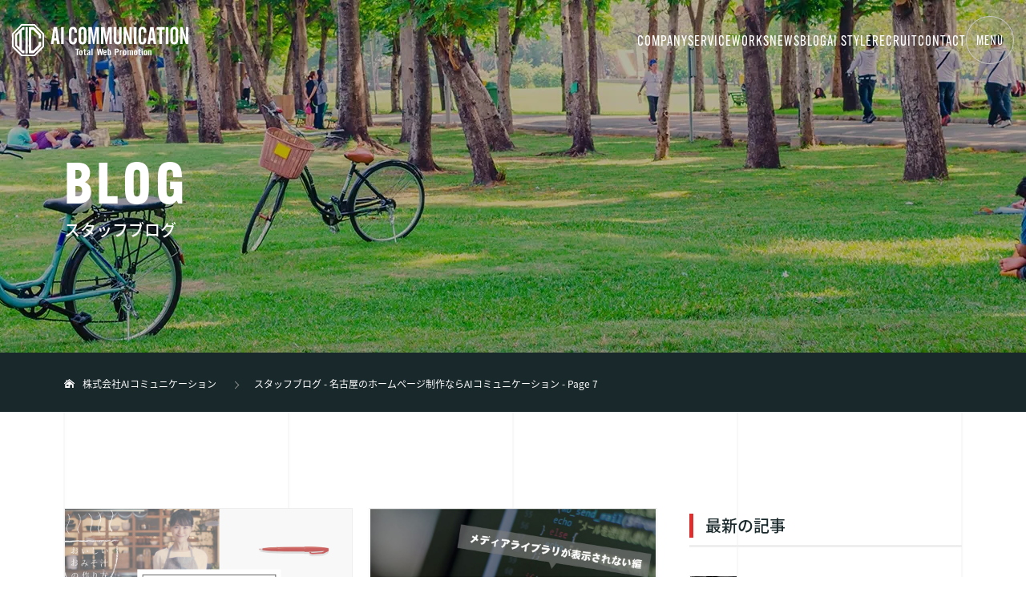

--- FILE ---
content_type: text/html; charset=UTF-8
request_url: https://ai-communication.jp/blog/page/7/
body_size: 12027
content:
<!DOCTYPE html><html lang="ja"><head>  <script>(function (w, d, s, l, i) {
      w[l] = w[l] || []; w[l].push({
        'gtm.start':
          new Date().getTime(), event: 'gtm.js'
      }); var f = d.getElementsByTagName(s)[0],
        j = d.createElement(s), dl = l != 'dataLayer' ? '&l=' + l : ''; j.async = true; j.src =
          'https://www.googletagmanager.com/gtm.js?id=' + i + dl; f.parentNode.insertBefore(j, f);
    })(window, document, 'script', 'dataLayer', 'GTM-TBS9ZSC');</script> <meta charset="UTF-8"><title>スタッフブログ - 名古屋のホームページ制作ならAIコミュニケーション - Page 7名古屋のホームページ制作ならAIコミュニケーション</title><meta name="format-detection" content="telephone=no"><meta name="viewport" content="width=device-width, initial-scale=1"><meta name="theme-color" content="#FFF"><meta name="facebook-domain-verification" content="a1xt15sy3cfz0h49fq8c82vttvgeu3" /><meta name="thumbnail" content="https://ai-communication.jp/wp-content/themes/code_aic/assets/img/lp/about2.webp" /><meta property="og:title" content="スタッフブログ - 名古屋のホームページ制作ならAIコミュニケーション - Page 7名古屋のホームページ制作ならAIコミュニケーション"><meta property="og:description" content="名古屋・東京・大阪のWEB制作/WEB広告/WEBマーケティングならWEBプロモーション会社AI(エーアイ)コミュニケーションにお任せ下さい。スマホアプリ、SEO対策、HP(ホームページ)制作、ECサイト(ネットショップ)等、何でもご相談下さい。"><meta property="og:site_name" content="名古屋のホームページ制作ならAIコミュニケーション"><meta property="og:url" content="https://ai-communication.jp/blog/estimate/"><meta property="og:image"
 content="https://ai-communication.jp/wp-content/themes/code_aic/assets/img/common/ai-communication.webp"><meta property="og:type" content="website"><link rel="icon" href="https://ai-communication.jp/wp-content/themes/code_aic/assets/img/common/favicon.ico"><link rel="apple-touch-icon"
 href="https://ai-communication.jp/wp-content/themes/code_aic/assets/img/common/apple-touch-icon.webp"><link rel="stylesheet" href="https://ai-communication.jp/wp-content/themes/code_aic/assets/css/ress.min.css"><link rel="stylesheet" href="https://ai-communication.jp/wp-content/themes/code_aic/assets/css/slick.min.css"><link rel="stylesheet" href="https://ai-communication.jp/wp-content/themes/code_aic/assets/css/base.min.css"><link rel="stylesheet" href="https://ai-communication.jp/wp-content/cache/autoptimize/css/autoptimize_single_ea0dc28a0c1667060a84b9c6ee23a17d.css"><link rel="stylesheet" href="https://ai-communication.jp/wp-content/cache/autoptimize/css/autoptimize_single_3639e6fbf8ca8201ca7d2bb190582785.css"><style>article.works a div span{display:none}</style> <script>(function (d) { var config = { kitId: 'eii2pwi', scriptTimeout: 3000, async: true }, h = d.documentElement, t = setTimeout(function () { h.className = h.className.replace(/\bwf-loading\b/g, "") + " wf-inactive"; }, config.scriptTimeout), tk = d.createElement("script"), f = false, s = d.getElementsByTagName("script")[0], a; h.className += " wf-loading"; tk.src = 'https://use.typekit.net/' + config.kitId + '.js'; tk.async = true; tk.onload = tk.onreadystatechange = function () { a = this.readyState; if (f || a && a != "complete" && a != "loaded") return; f = true; clearTimeout(t); try { Typekit.load(config) } catch (e) { } }; s.parentNode.insertBefore(tk, s) })(document);</script> <meta name="description" content="スタッフブログ - 名古屋・東京・大阪のWEB制作/WEB広告/WEBマーケティングならWEBプロモーション会社AI(エーアイ)コミュニケーションにお任せ下さい。スマホアプリ、SEO対策、HP(ホームページ)制作、ECサイト(ネットショップ)等、何でもご相談下さい。 - Page 7" /><meta name="robots" content="noindex, nofollow, max-image-preview:large" /><link rel="canonical" href="https://ai-communication.jp/blog/" /><link rel="prev" href="https://ai-communication.jp/blog/page/6/" /><link rel="next" href="https://ai-communication.jp/blog/page/8/" /><meta name="generator" content="All in One SEO (AIOSEO) 4.9.3" /><meta property="og:locale" content="ja_JP" /><meta property="og:site_name" content="名古屋のホームページ制作ならAIコミュニケーション - 名古屋・東京・大阪のWEB制作/WEB広告/WEBマーケティングならWEBプロモーション会社AI(エーアイ)コミュニケーションにお任せ下さい。スマホアプリ、SEO対策、HP(ホームページ)制作、ECサイト(ネットショップ)等、何でもご相談下さい。" /><meta property="og:type" content="website" /><meta property="og:title" content="スタッフブログ - 名古屋のホームページ制作ならAIコミュニケーション - Page 7" /><meta property="og:description" content="スタッフブログ - 名古屋・東京・大阪のWEB制作/WEB広告/WEBマーケティングならWEBプロモーション会社AI(エーアイ)コミュニケーションにお任せ下さい。スマホアプリ、SEO対策、HP(ホームページ)制作、ECサイト(ネットショップ)等、何でもご相談下さい。 - Page 7" /><meta property="og:url" content="https://ai-communication.jp/blog/" /><meta name="twitter:card" content="summary_large_image" /><meta name="twitter:title" content="スタッフブログ - 名古屋のホームページ制作ならAIコミュニケーション - Page 7" /><meta name="twitter:description" content="スタッフブログ - 名古屋・東京・大阪のWEB制作/WEB広告/WEBマーケティングならWEBプロモーション会社AI(エーアイ)コミュニケーションにお任せ下さい。スマホアプリ、SEO対策、HP(ホームページ)制作、ECサイト(ネットショップ)等、何でもご相談下さい。 - Page 7" /> <script type="application/ld+json" class="aioseo-schema">{"@context":"https:\/\/schema.org","@graph":[{"@type":"BreadcrumbList","@id":"https:\/\/ai-communication.jp\/blog\/page\/7\/#breadcrumblist","itemListElement":[{"@type":"ListItem","@id":"https:\/\/ai-communication.jp#listItem","position":1,"name":"\u30db\u30fc\u30e0","item":"https:\/\/ai-communication.jp","nextItem":{"@type":"ListItem","@id":"https:\/\/ai-communication.jp\/blog\/#listItem","name":"\u30a2\u30fc\u30ab\u30a4\u30d6: "}},{"@type":"ListItem","@id":"https:\/\/ai-communication.jp\/blog\/#listItem","position":2,"name":"\u30a2\u30fc\u30ab\u30a4\u30d6: ","item":"https:\/\/ai-communication.jp\/blog\/","nextItem":{"@type":"ListItem","@id":"https:\/\/ai-communication.jp\/blog\/page\/7#listItem","name":"\u30da\u30fc\u30b8 7"},"previousItem":{"@type":"ListItem","@id":"https:\/\/ai-communication.jp#listItem","name":"\u30db\u30fc\u30e0"}},{"@type":"ListItem","@id":"https:\/\/ai-communication.jp\/blog\/page\/7#listItem","position":3,"name":"\u30da\u30fc\u30b8 7","previousItem":{"@type":"ListItem","@id":"https:\/\/ai-communication.jp\/blog\/#listItem","name":"\u30a2\u30fc\u30ab\u30a4\u30d6: "}}]},{"@type":"CollectionPage","@id":"https:\/\/ai-communication.jp\/blog\/page\/7\/#collectionpage","url":"https:\/\/ai-communication.jp\/blog\/page\/7\/","name":"\u30b9\u30bf\u30c3\u30d5\u30d6\u30ed\u30b0 - \u540d\u53e4\u5c4b\u306e\u30db\u30fc\u30e0\u30da\u30fc\u30b8\u5236\u4f5c\u306a\u3089AI\u30b3\u30df\u30e5\u30cb\u30b1\u30fc\u30b7\u30e7\u30f3 - Page 7","description":"\u30b9\u30bf\u30c3\u30d5\u30d6\u30ed\u30b0 - \u540d\u53e4\u5c4b\u30fb\u6771\u4eac\u30fb\u5927\u962a\u306eWEB\u5236\u4f5c\/WEB\u5e83\u544a\/WEB\u30de\u30fc\u30b1\u30c6\u30a3\u30f3\u30b0\u306a\u3089WEB\u30d7\u30ed\u30e2\u30fc\u30b7\u30e7\u30f3\u4f1a\u793eAI(\u30a8\u30fc\u30a2\u30a4)\u30b3\u30df\u30e5\u30cb\u30b1\u30fc\u30b7\u30e7\u30f3\u306b\u304a\u4efb\u305b\u4e0b\u3055\u3044\u3002\u30b9\u30de\u30db\u30a2\u30d7\u30ea\u3001SEO\u5bfe\u7b56\u3001HP(\u30db\u30fc\u30e0\u30da\u30fc\u30b8)\u5236\u4f5c\u3001EC\u30b5\u30a4\u30c8(\u30cd\u30c3\u30c8\u30b7\u30e7\u30c3\u30d7)\u7b49\u3001\u4f55\u3067\u3082\u3054\u76f8\u8ac7\u4e0b\u3055\u3044\u3002 - Page 7","inLanguage":"ja","isPartOf":{"@id":"https:\/\/ai-communication.jp\/#website"},"breadcrumb":{"@id":"https:\/\/ai-communication.jp\/blog\/page\/7\/#breadcrumblist"}},{"@type":"Organization","@id":"https:\/\/ai-communication.jp\/#organization","name":"\u682a\u5f0f\u4f1a\u793eAI\u30b3\u30df\u30e5\u30cb\u30b1\u30fc\u30b7\u30e7\u30f3 | \u540d\u53e4\u5c4b | \u6771\u4eac | \u5927\u962a |","description":"\u540d\u53e4\u5c4b\u30fb\u6771\u4eac\u30fb\u5927\u962a\u306eWEB\u5236\u4f5c\/WEB\u5e83\u544a\/WEB\u30de\u30fc\u30b1\u30c6\u30a3\u30f3\u30b0\u306a\u3089WEB\u30d7\u30ed\u30e2\u30fc\u30b7\u30e7\u30f3\u4f1a\u793eAI(\u30a8\u30fc\u30a2\u30a4)\u30b3\u30df\u30e5\u30cb\u30b1\u30fc\u30b7\u30e7\u30f3\u306b\u304a\u4efb\u305b\u4e0b\u3055\u3044\u3002\u30b9\u30de\u30db\u30a2\u30d7\u30ea\u3001SEO\u5bfe\u7b56\u3001HP(\u30db\u30fc\u30e0\u30da\u30fc\u30b8)\u5236\u4f5c\u3001EC\u30b5\u30a4\u30c8(\u30cd\u30c3\u30c8\u30b7\u30e7\u30c3\u30d7)\u7b49\u3001\u4f55\u3067\u3082\u3054\u76f8\u8ac7\u4e0b\u3055\u3044\u3002","url":"https:\/\/ai-communication.jp\/"},{"@type":"WebSite","@id":"https:\/\/ai-communication.jp\/#website","url":"https:\/\/ai-communication.jp\/","name":"\u682a\u5f0f\u4f1a\u793eAI\u30b3\u30df\u30e5\u30cb\u30b1\u30fc\u30b7\u30e7\u30f3 | \u540d\u53e4\u5c4b\u30fb\u6771\u4eac\u30fb\u5927\u962a","description":"\u540d\u53e4\u5c4b\u30fb\u6771\u4eac\u30fb\u5927\u962a\u306eWEB\u5236\u4f5c\/WEB\u5e83\u544a\/WEB\u30de\u30fc\u30b1\u30c6\u30a3\u30f3\u30b0\u306a\u3089WEB\u30d7\u30ed\u30e2\u30fc\u30b7\u30e7\u30f3\u4f1a\u793eAI(\u30a8\u30fc\u30a2\u30a4)\u30b3\u30df\u30e5\u30cb\u30b1\u30fc\u30b7\u30e7\u30f3\u306b\u304a\u4efb\u305b\u4e0b\u3055\u3044\u3002\u30b9\u30de\u30db\u30a2\u30d7\u30ea\u3001SEO\u5bfe\u7b56\u3001HP(\u30db\u30fc\u30e0\u30da\u30fc\u30b8)\u5236\u4f5c\u3001EC\u30b5\u30a4\u30c8(\u30cd\u30c3\u30c8\u30b7\u30e7\u30c3\u30d7)\u7b49\u3001\u4f55\u3067\u3082\u3054\u76f8\u8ac7\u4e0b\u3055\u3044\u3002","inLanguage":"ja","publisher":{"@id":"https:\/\/ai-communication.jp\/#organization"}}]}</script> <link href='https://use.typekit.net' rel='preconnect' /><link href='https://js.ptengine.jp' rel='preconnect' /><link href='https://contents.bownow.jp' rel='preconnect' /><link rel="alternate" type="application/rss+xml" title="名古屋のホームページ制作ならAIコミュニケーション &raquo; スタッフブログ フィード" href="https://ai-communication.jp/blog/feed/" /><style id='wp-img-auto-sizes-contain-inline-css' type='text/css'>img:is([sizes=auto i],[sizes^="auto," i]){contain-intrinsic-size:3000px 1500px}</style><style id='classic-theme-styles-inline-css' type='text/css'>/*! This file is auto-generated */
.wp-block-button__link{color:#fff;background-color:#32373c;border-radius:9999px;box-shadow:none;text-decoration:none;padding:calc(.667em + 2px) calc(1.333em + 2px);font-size:1.125em}.wp-block-file__button{background:#32373c;color:#fff;text-decoration:none}</style><link rel="https://api.w.org/" href="https://ai-communication.jp/wp-json/" /><link rel="EditURI" type="application/rsd+xml" title="RSD" href="https://ai-communication.jp/xmlrpc.php?rsd" /><meta name="generator" content="WordPress 6.9" /><style id='global-styles-inline-css' type='text/css'>:root{--wp--preset--aspect-ratio--square:1;--wp--preset--aspect-ratio--4-3:4/3;--wp--preset--aspect-ratio--3-4:3/4;--wp--preset--aspect-ratio--3-2:3/2;--wp--preset--aspect-ratio--2-3:2/3;--wp--preset--aspect-ratio--16-9:16/9;--wp--preset--aspect-ratio--9-16:9/16;--wp--preset--color--black:#000;--wp--preset--color--cyan-bluish-gray:#abb8c3;--wp--preset--color--white:#fff;--wp--preset--color--pale-pink:#f78da7;--wp--preset--color--vivid-red:#cf2e2e;--wp--preset--color--luminous-vivid-orange:#ff6900;--wp--preset--color--luminous-vivid-amber:#fcb900;--wp--preset--color--light-green-cyan:#7bdcb5;--wp--preset--color--vivid-green-cyan:#00d084;--wp--preset--color--pale-cyan-blue:#8ed1fc;--wp--preset--color--vivid-cyan-blue:#0693e3;--wp--preset--color--vivid-purple:#9b51e0;--wp--preset--gradient--vivid-cyan-blue-to-vivid-purple:linear-gradient(135deg,#0693e3 0%,#9b51e0 100%);--wp--preset--gradient--light-green-cyan-to-vivid-green-cyan:linear-gradient(135deg,#7adcb4 0%,#00d082 100%);--wp--preset--gradient--luminous-vivid-amber-to-luminous-vivid-orange:linear-gradient(135deg,#fcb900 0%,#ff6900 100%);--wp--preset--gradient--luminous-vivid-orange-to-vivid-red:linear-gradient(135deg,#ff6900 0%,#cf2e2e 100%);--wp--preset--gradient--very-light-gray-to-cyan-bluish-gray:linear-gradient(135deg,#eee 0%,#a9b8c3 100%);--wp--preset--gradient--cool-to-warm-spectrum:linear-gradient(135deg,#4aeadc 0%,#9778d1 20%,#cf2aba 40%,#ee2c82 60%,#fb6962 80%,#fef84c 100%);--wp--preset--gradient--blush-light-purple:linear-gradient(135deg,#ffceec 0%,#9896f0 100%);--wp--preset--gradient--blush-bordeaux:linear-gradient(135deg,#fecda5 0%,#fe2d2d 50%,#6b003e 100%);--wp--preset--gradient--luminous-dusk:linear-gradient(135deg,#ffcb70 0%,#c751c0 50%,#4158d0 100%);--wp--preset--gradient--pale-ocean:linear-gradient(135deg,#fff5cb 0%,#b6e3d4 50%,#33a7b5 100%);--wp--preset--gradient--electric-grass:linear-gradient(135deg,#caf880 0%,#71ce7e 100%);--wp--preset--gradient--midnight:linear-gradient(135deg,#020381 0%,#2874fc 100%);--wp--preset--font-size--small:13px;--wp--preset--font-size--medium:20px;--wp--preset--font-size--large:36px;--wp--preset--font-size--x-large:42px;--wp--preset--spacing--20:.44rem;--wp--preset--spacing--30:.67rem;--wp--preset--spacing--40:1rem;--wp--preset--spacing--50:1.5rem;--wp--preset--spacing--60:2.25rem;--wp--preset--spacing--70:3.38rem;--wp--preset--spacing--80:5.06rem;--wp--preset--shadow--natural:6px 6px 9px rgba(0,0,0,.2);--wp--preset--shadow--deep:12px 12px 50px rgba(0,0,0,.4);--wp--preset--shadow--sharp:6px 6px 0px rgba(0,0,0,.2);--wp--preset--shadow--outlined:6px 6px 0px -3px #fff,6px 6px #000;--wp--preset--shadow--crisp:6px 6px 0px #000}:where(.is-layout-flex){gap:.5em}:where(.is-layout-grid){gap:.5em}body .is-layout-flex{display:flex}.is-layout-flex{flex-wrap:wrap;align-items:center}.is-layout-flex>:is(*,div){margin:0}body .is-layout-grid{display:grid}.is-layout-grid>:is(*,div){margin:0}:where(.wp-block-columns.is-layout-flex){gap:2em}:where(.wp-block-columns.is-layout-grid){gap:2em}:where(.wp-block-post-template.is-layout-flex){gap:1.25em}:where(.wp-block-post-template.is-layout-grid){gap:1.25em}.has-black-color{color:var(--wp--preset--color--black) !important}.has-cyan-bluish-gray-color{color:var(--wp--preset--color--cyan-bluish-gray) !important}.has-white-color{color:var(--wp--preset--color--white) !important}.has-pale-pink-color{color:var(--wp--preset--color--pale-pink) !important}.has-vivid-red-color{color:var(--wp--preset--color--vivid-red) !important}.has-luminous-vivid-orange-color{color:var(--wp--preset--color--luminous-vivid-orange) !important}.has-luminous-vivid-amber-color{color:var(--wp--preset--color--luminous-vivid-amber) !important}.has-light-green-cyan-color{color:var(--wp--preset--color--light-green-cyan) !important}.has-vivid-green-cyan-color{color:var(--wp--preset--color--vivid-green-cyan) !important}.has-pale-cyan-blue-color{color:var(--wp--preset--color--pale-cyan-blue) !important}.has-vivid-cyan-blue-color{color:var(--wp--preset--color--vivid-cyan-blue) !important}.has-vivid-purple-color{color:var(--wp--preset--color--vivid-purple) !important}.has-black-background-color{background-color:var(--wp--preset--color--black) !important}.has-cyan-bluish-gray-background-color{background-color:var(--wp--preset--color--cyan-bluish-gray) !important}.has-white-background-color{background-color:var(--wp--preset--color--white) !important}.has-pale-pink-background-color{background-color:var(--wp--preset--color--pale-pink) !important}.has-vivid-red-background-color{background-color:var(--wp--preset--color--vivid-red) !important}.has-luminous-vivid-orange-background-color{background-color:var(--wp--preset--color--luminous-vivid-orange) !important}.has-luminous-vivid-amber-background-color{background-color:var(--wp--preset--color--luminous-vivid-amber) !important}.has-light-green-cyan-background-color{background-color:var(--wp--preset--color--light-green-cyan) !important}.has-vivid-green-cyan-background-color{background-color:var(--wp--preset--color--vivid-green-cyan) !important}.has-pale-cyan-blue-background-color{background-color:var(--wp--preset--color--pale-cyan-blue) !important}.has-vivid-cyan-blue-background-color{background-color:var(--wp--preset--color--vivid-cyan-blue) !important}.has-vivid-purple-background-color{background-color:var(--wp--preset--color--vivid-purple) !important}.has-black-border-color{border-color:var(--wp--preset--color--black) !important}.has-cyan-bluish-gray-border-color{border-color:var(--wp--preset--color--cyan-bluish-gray) !important}.has-white-border-color{border-color:var(--wp--preset--color--white) !important}.has-pale-pink-border-color{border-color:var(--wp--preset--color--pale-pink) !important}.has-vivid-red-border-color{border-color:var(--wp--preset--color--vivid-red) !important}.has-luminous-vivid-orange-border-color{border-color:var(--wp--preset--color--luminous-vivid-orange) !important}.has-luminous-vivid-amber-border-color{border-color:var(--wp--preset--color--luminous-vivid-amber) !important}.has-light-green-cyan-border-color{border-color:var(--wp--preset--color--light-green-cyan) !important}.has-vivid-green-cyan-border-color{border-color:var(--wp--preset--color--vivid-green-cyan) !important}.has-pale-cyan-blue-border-color{border-color:var(--wp--preset--color--pale-cyan-blue) !important}.has-vivid-cyan-blue-border-color{border-color:var(--wp--preset--color--vivid-cyan-blue) !important}.has-vivid-purple-border-color{border-color:var(--wp--preset--color--vivid-purple) !important}.has-vivid-cyan-blue-to-vivid-purple-gradient-background{background:var(--wp--preset--gradient--vivid-cyan-blue-to-vivid-purple) !important}.has-light-green-cyan-to-vivid-green-cyan-gradient-background{background:var(--wp--preset--gradient--light-green-cyan-to-vivid-green-cyan) !important}.has-luminous-vivid-amber-to-luminous-vivid-orange-gradient-background{background:var(--wp--preset--gradient--luminous-vivid-amber-to-luminous-vivid-orange) !important}.has-luminous-vivid-orange-to-vivid-red-gradient-background{background:var(--wp--preset--gradient--luminous-vivid-orange-to-vivid-red) !important}.has-very-light-gray-to-cyan-bluish-gray-gradient-background{background:var(--wp--preset--gradient--very-light-gray-to-cyan-bluish-gray) !important}.has-cool-to-warm-spectrum-gradient-background{background:var(--wp--preset--gradient--cool-to-warm-spectrum) !important}.has-blush-light-purple-gradient-background{background:var(--wp--preset--gradient--blush-light-purple) !important}.has-blush-bordeaux-gradient-background{background:var(--wp--preset--gradient--blush-bordeaux) !important}.has-luminous-dusk-gradient-background{background:var(--wp--preset--gradient--luminous-dusk) !important}.has-pale-ocean-gradient-background{background:var(--wp--preset--gradient--pale-ocean) !important}.has-electric-grass-gradient-background{background:var(--wp--preset--gradient--electric-grass) !important}.has-midnight-gradient-background{background:var(--wp--preset--gradient--midnight) !important}.has-small-font-size{font-size:var(--wp--preset--font-size--small) !important}.has-medium-font-size{font-size:var(--wp--preset--font-size--medium) !important}.has-large-font-size{font-size:var(--wp--preset--font-size--large) !important}.has-x-large-font-size{font-size:var(--wp--preset--font-size--x-large) !important}</style></head><body> <noscript><iframe src="https://www.googletagmanager.com/ns.html?id=GTM-TBS9ZSC" height="0" width="0"
 style="display:none;visibility:hidden"></iframe></noscript>  <script type="application/ld+json">{
"@context": "http://schema.org",
"@type": "LocalBusiness",
"name": "株式会社AIコミュニケーション",
"telephone": "+81522284484",
"address": "〒460-0003 愛知県名古屋市中区錦3-16-27 栄パークサイドプレイス10F",
"openinghours": "Mo, Tu, We, Th, Fr, 10:00-19:00"
}</script> <script type="application/ld+json">{
"@context" : "http://schema.org",
"@type" : "WebSite",
"name" : "AIコミュニケーション",
"url" : "https://ai-communication.jp/"
}</script> <script type="application/ld+json">{
"@context": "https://schema.org",
"@type": "SiteNavigationElement",
"hasPart": [
{
"@type": "WebPage",
"name": "TOP",
"url": "https://ai-communication.jp/"
},
{
"@type": "WebPage",
"name": "COMPANY",
"url": "https://ai-communication.jp/company/"
},
{
"@type": "WebPage",
"name": "SERVICE",
"url": "https://ai-communication.jp/service/"
},
{
"@type": "WebPage",
"name": "ホームページ制作",
"url": "https://ai-communication.jp/hp/"
},
{
"@type": "WebPage",
"name": "ECサイト制作",
"url": "https://ai-communication.jp/webshop/"
},
{
"@type": "WebPage",
"name": "ランディングページ制作",
"url": "https://ai-communication.jp/lp/"
},
{
"@type": "WebPage",
"name": "システム制作",
"url": "https://ai-communication.jp/system/"
},
{
"@type": "WebPage",
"name": "保守・運用代行・アクセス解析",
"url": "https://ai-communication.jp/analysis/"
},
{
"@type": "WebPage",
"name": "WEBコンサルティング",
"url": "https://ai-communication.jp/consulting/"
},
{
"@type": "WebPage",
"name": "コンテンツマーケティング支援",
"url": "https://ai-communication.jp/content-marketing/"
},
{
"@type": "WebPage",
"name": "SNS広告",
"url": "https://ai-communication.jp/sns/"
},
{
"@type": "WebPage",
"name": "WEB広告・リスティング広告運用代行",
"url": "https://ai-communication.jp/listing-display/"
},
{
"@type": "WebPage",
"name": "インフルエンサーマーケティング",
"url": "https://ai-communication.jp/influencer/"
},
{
"@type": "WebPage",
"name": "WORKS",
"url": "https://ai-communication.jp/works/"
},
{
"@type": "WebPage",
"name": "NEWS",
"url": "https://ai-communication.jp/news/"
},
{
"@type": "WebPage",
"name": "BLOG",
"url": "https://ai-communication.jp/blog/"
},
{
"@type": "WebPage",
"name": "AI STYLE",
"url": "https://ai-communication.jp/ai-style/"
},
{
"@type": "WebPage",
"name": "RECRUIT",
"url": "https://ai-communication.jp/recruit/"
},
{
"@type": "WebPage",
"name": "CONTACT",
"url": "https://ai-communication.jp/contact/"
}
]
}</script> <div class="stalker pc">VIEW MORE</div><header><div class="wrap"><section class="cont1"> <a href="https://ai-communication.jp/" class="logo"> <img src="https://ai-communication.jp/wp-content/themes/code_aic/assets/img/common/h-logo.svg" class="" alt="AI COMMUNICATIONのロゴです" loading="eager" > </a></section><section class="cont2"><ul class="pc"><li> <a href="https://ai-communication.jp/company/">COMPANY</a></li><li class="swt"> <a href="https://ai-communication.jp/service/">SERVICE</a><article class="toggle"><div class="left"><h2>SERVICE</h2><p class="txt">AIコミュニケーションが提供するサービスを紹介します。</p> <a href="https://ai-communication.jp/service/"> サービスTOPを見る<span></span> </a></div><div class="right"><p> <a href="https://ai-communication.jp/service/hp/">ホームページ制作</a> <a href="https://ai-communication.jp/service/webshop/">ECサイト制作</a> <a href="https://ai-communication.jp/service/lp/">ランディングページ制作</a> <a href="https://ai-communication.jp/service/system/">システム制作</a> <a href="https://ai-communication.jp/service/analysis/">保守・運用代行・アクセス解析</a></p><p> <a href="https://ai-communication.jp/service/consulting/">WEBコンサルティング</a> <a href="https://ai-communication.jp/service/content-marketing/">コンテンツマーケティング支援</a> <a href="https://ai-communication.jp/service/sns/">SNS広告</a> <a href="https://ai-communication.jp/service/listing-display/">WEB広告・リスティング広告運用代行</a> <a href="https://ai-communication.jp/service/influencer/">インフルエンサーマーケティング</a></p></div></article></li><li> <a href="https://ai-communication.jp/works/">WORKS</a></li><li> <a href="https://ai-communication.jp/news/">NEWS</a></li><li> <a href="https://ai-communication.jp/blog/">BLOG</a></li><li class="swt"> <a href="https://ai-communication.jp/ai-style/">AI STYLE</a><article class="toggle"><div class="left"><h2>AI STYLE</h2><p class="txt">AIコミュニケーションの特徴を紹介します。</p> <a href="https://ai-communication.jp/ai-style/"> AI STYLE TOPを見る<span></span> </a></div><div class="right"><p> <a href="https://ai-communication.jp/characteristics/"> <noscript><img src="https://ai-communication.jp/wp-content/themes/code_aic/assets/img/common/ai1.webp" class="" alt="AIの特徴の画像です" loading="lazy" ></noscript><img src='data:image/svg+xml,%3Csvg%20xmlns=%22http://www.w3.org/2000/svg%22%20viewBox=%220%200%20210%20140%22%3E%3C/svg%3E' data-src="https://ai-communication.jp/wp-content/themes/code_aic/assets/img/common/ai1.webp" class="lazyload " alt="AIの特徴の画像です" loading="lazy" >AIの特徴 </a></p><p> <a href="https://ai-communication.jp/strengths/"> <noscript><img src="https://ai-communication.jp/wp-content/themes/code_aic/assets/img/common/ai2.webp" class="" alt="AIの強みの画像です" loading="lazy" ></noscript><img src='data:image/svg+xml,%3Csvg%20xmlns=%22http://www.w3.org/2000/svg%22%20viewBox=%220%200%20210%20140%22%3E%3C/svg%3E' data-src="https://ai-communication.jp/wp-content/themes/code_aic/assets/img/common/ai2.webp" class="lazyload " alt="AIの強みの画像です" loading="lazy" >AIの強み </a></p><p> <a href="https://ai-communication.jp/ai10th/"> <noscript><img src="https://ai-communication.jp/wp-content/themes/code_aic/assets/img/common/ai3.webp" class="" alt="10周年記念サイトの画像です" loading="lazy" ></noscript><img src='data:image/svg+xml,%3Csvg%20xmlns=%22http://www.w3.org/2000/svg%22%20viewBox=%220%200%20210%20140%22%3E%3C/svg%3E' data-src="https://ai-communication.jp/wp-content/themes/code_aic/assets/img/common/ai3.webp" class="lazyload " alt="10周年記念サイトの画像です" loading="lazy" >10周年記念サイト </a></p></div></article></li><li> <a href="https://ai-communication.jp/recruit/">RECRUIT</a></li><li> <a href="https://ai-communication.jp/contact/">CONTACT</a></li></ul> <button class="ham">MENU</button></section><section class="cont3 toggle"> <a href="https://ai-communication.jp/" class="logo sp"> <img src="https://ai-communication.jp/wp-content/themes/code_aic/assets/img/common/h-logo.svg" class="" alt="AI COMMUNICATIONのロゴです" loading="eager" > </a><ul class="pc-tab"><li id="ham1"></li><li id="ham2"></li><li id="ham3"></li><li id="ham4"></li><li id="ham5"></li><li id="ham6"></li><li id="ham7"></li><li id="ham8"></li><li id="ham9"></li></ul><nav class="global ham"><article><div id="ham1"><p class="midashi"> <strong class="sp">01</strong> <a href="https://ai-communication.jp/">TOP</a></p></div><div id="ham2"><p class="midashi"> <strong class="sp">02</strong> <a href="https://ai-communication.jp/company/">COMPANY</a></p></div><div id="ham3"><p class="midashi"> <strong class="sp">03</strong> <a href="https://ai-communication.jp/service/">SERVICE</a> <button class="sp">+</button></p><p class="accordion-nav__list"><a href="https://ai-communication.jp/service/hp/">ホームページ制作</a></p><p class="accordion-nav__list"><a href="https://ai-communication.jp/service/webshop/">ECサイト制作</a></p><p class="accordion-nav__list"><a href="https://ai-communication.jp/service/lp/">ランディングページ制作</a></p><p class="accordion-nav__list"><a href="https://ai-communication.jp/service/system/">システム制作</a></p><p class="accordion-nav__list"><a href="https://ai-communication.jp/service/analysis/">保守・運用代行・アクセス解析</a></p><p class="accordion-nav__list"><a href="https://ai-communication.jp/service/consulting/">WEBコンサルティング</a></p><p class="accordion-nav__list"><a
 href="https://ai-communication.jp/service/content-marketing/">コンテンツマーケティング支援</a></p><p class="accordion-nav__list"><a href="https://ai-communication.jp/service/sns/">SNS広告</a></p><p class="accordion-nav__list"><a
 href="https://ai-communication.jp/service/listing-display/">WEB広告・リスティング広告運用代行</a></p><p class="accordion-nav__list"><a href="https://ai-communication.jp/service/influencer/">インフルエンサーマーケティング</a></p></div></article><article><div id="ham4"><p class="midashi"> <strong class="sp">04</strong> <a href="https://ai-communication.jp/works/">WORKS</a></p></div><div id="ham5"><p class="midashi"> <strong class="sp">05</strong> <a href="https://ai-communication.jp/news/">NEWS</a></p></div><div id="ham6"><p class="midashi"> <strong class="sp">06</strong> <a href="https://ai-communication.jp/blog/">BLOG</a></p></div><div id="ham7"><p class="midashi"> <strong class="sp">07</strong> <a href="https://ai-communication.jp/ai-style/">AI STYLE</a> <button class="sp">+</button></p><p class="accordion-nav__list"><a href="https://ai-communication.jp/characteristics/">AIの特徴</a></p><p class="accordion-nav__list"><a href="https://ai-communication.jp/strengths/">AIの強み</a></p><p class="accordion-nav__list"><a href="https://ai-communication.jp/ai10th/">10周年記念サイト</a></p></div><div id="ham8"><p class="midashi"> <strong class="sp">08</strong> <a href="https://ai-communication.jp/recruit/">RECRUIT</a> <button class="sp">+</button></p><p class="accordion-nav__list"><a href="https://ai-communication.jp/recruit/about">AICってどんな会社？</a></p><p class="accordion-nav__list"><a href="https://ai-communication.jp/recruit/aptitude">適正診断</a></p><p class="accordion-nav__list"><a href="https://ai-communication.jp/recruit/business">仕事について</a></p><p class="accordion-nav__list"><a href="https://ai-communication.jp/recruit/interview">社員インタビュー</a></p><p class="accordion-nav__list"><a href="https://ai-communication.jp/recruit/job-description">募集要項</a></p><p class="accordion-nav__list"><a href="https://ai-communication.jp/recruit/entry">エントリー</a></p></div><div id="ham9"><p class="midashi"> <strong class="sp">09</strong> <a href="https://ai-communication.jp/contact/">CONTACT</a></p></div></article></nav></section></div></header><main class="blog index"><section class="cont1"><article class="sv"><div class="wrap"><h1> <strong> BLOG </strong> <em> スタッフブログ </em></h1></div></article><article class="bread"><div class="wrap"><ul><li><a href="https://ai-communication.jp/">株式会社AIコミュニケーション</a></li><li>スタッフブログ - 名古屋のホームページ制作ならAIコミュニケーション - Page 7</li></ul></div></article></section><section class="cont2 side"><div class="wrap"><div class="content"><ul class="blog"><li> <a href="https://ai-communication.jp/blog/site_introduction-2/" class="thumbnail"> <img width="870" height="546" src="https://ai-communication.jp/wp-content/uploads/thumbnail02.png" class="attachment-post-thumbnail size-post-thumbnail wp-post-image" alt="" decoding="async" fetchpriority="high" /> </a> <a href="https://ai-communication.jp/blog/site_introduction-2/" class="ttl">勝手にサイト紹介！動画を使用したハイセンスなWEBサイト5選</a><div> <a href="https://ai-communication.jp/category_blog/compare/"># 比較記事</a></div><figure> <noscript><img width="120" height="120" src="https://ai-communication.jp/wp-content/uploads/icon_hayashi.webp" class="attachment-thumbnail size-thumbnail" alt="" decoding="async" /></noscript><img width="120" height="120" src='data:image/svg+xml,%3Csvg%20xmlns=%22http://www.w3.org/2000/svg%22%20viewBox=%220%200%20120%20120%22%3E%3C/svg%3E' data-src="https://ai-communication.jp/wp-content/uploads/icon_hayashi.webp" class="lazyload attachment-thumbnail size-thumbnail" alt="" decoding="async" /><figcaption>林</figcaption></figure></li><li> <a href="https://ai-communication.jp/blog/wordpress_error/" class="thumbnail"> <noscript><img width="1024" height="683" src="https://ai-communication.jp/wp-content/uploads/samune-1024x683-1.jpg" class="attachment-post-thumbnail size-post-thumbnail wp-post-image" alt="" decoding="async" /></noscript><img width="1024" height="683" src='data:image/svg+xml,%3Csvg%20xmlns=%22http://www.w3.org/2000/svg%22%20viewBox=%220%200%201024%20683%22%3E%3C/svg%3E' data-src="https://ai-communication.jp/wp-content/uploads/samune-1024x683-1.jpg" class="lazyload attachment-post-thumbnail size-post-thumbnail wp-post-image" alt="" decoding="async" /> </a> <a href="https://ai-communication.jp/blog/wordpress_error/" class="ttl">WordPressテーマ作成の失敗談 -メディアライブラリが表示されない編-</a><div> <a href="https://ai-communication.jp/category_blog/creative/"># クリエイティブ</a></div><figure> <noscript><img width="120" height="120" src="https://ai-communication.jp/wp-content/uploads/icon_aicstaff.webp" class="attachment-thumbnail size-thumbnail" alt="" decoding="async" /></noscript><img width="120" height="120" src='data:image/svg+xml,%3Csvg%20xmlns=%22http://www.w3.org/2000/svg%22%20viewBox=%220%200%20120%20120%22%3E%3C/svg%3E' data-src="https://ai-communication.jp/wp-content/uploads/icon_aicstaff.webp" class="lazyload attachment-thumbnail size-thumbnail" alt="" decoding="async" /><figcaption>AICスタッフ</figcaption></figure></li><li> <a href="https://ai-communication.jp/blog/site_introduction/" class="thumbnail"> <noscript><img width="870" height="546" src="https://ai-communication.jp/wp-content/uploads/thumbnail01.png" class="attachment-post-thumbnail size-post-thumbnail wp-post-image" alt="" decoding="async" /></noscript><img width="870" height="546" src='data:image/svg+xml,%3Csvg%20xmlns=%22http://www.w3.org/2000/svg%22%20viewBox=%220%200%20870%20546%22%3E%3C/svg%3E' data-src="https://ai-communication.jp/wp-content/uploads/thumbnail01.png" class="lazyload attachment-post-thumbnail size-post-thumbnail wp-post-image" alt="" decoding="async" /> </a> <a href="https://ai-communication.jp/blog/site_introduction/" class="ttl">勝手にサイト紹介！～ウエディング編～</a><div> <a href="https://ai-communication.jp/category_blog/compare/"># 比較記事</a></div><figure> <noscript><img width="120" height="120" src="https://ai-communication.jp/wp-content/uploads/icon_hayashi.webp" class="attachment-thumbnail size-thumbnail" alt="" decoding="async" /></noscript><img width="120" height="120" src='data:image/svg+xml,%3Csvg%20xmlns=%22http://www.w3.org/2000/svg%22%20viewBox=%220%200%20120%20120%22%3E%3C/svg%3E' data-src="https://ai-communication.jp/wp-content/uploads/icon_hayashi.webp" class="lazyload attachment-thumbnail size-thumbnail" alt="" decoding="async" /><figcaption>林</figcaption></figure></li><li> <a href="https://ai-communication.jp/blog/takememo-vo-17/" class="thumbnail"> <noscript><img width="876" height="546" src="https://ai-communication.jp/wp-content/uploads/takememo17.png" class="attachment-post-thumbnail size-post-thumbnail wp-post-image" alt="" decoding="async" /></noscript><img width="876" height="546" src='data:image/svg+xml,%3Csvg%20xmlns=%22http://www.w3.org/2000/svg%22%20viewBox=%220%200%20876%20546%22%3E%3C/svg%3E' data-src="https://ai-communication.jp/wp-content/uploads/takememo17.png" class="lazyload attachment-post-thumbnail size-post-thumbnail wp-post-image" alt="" decoding="async" /> </a> <a href="https://ai-communication.jp/blog/takememo-vo-17/" class="ttl">WEBサイト制作時に使えるサイトまとめ｜takememo Vo.17</a><div> <a href="https://ai-communication.jp/category_blog/creative/"># クリエイティブ</a></div><figure> <noscript><img width="120" height="120" src="https://ai-communication.jp/wp-content/uploads/icon_aicstaff.webp" class="attachment-thumbnail size-thumbnail" alt="" decoding="async" /></noscript><img width="120" height="120" src='data:image/svg+xml,%3Csvg%20xmlns=%22http://www.w3.org/2000/svg%22%20viewBox=%220%200%20120%20120%22%3E%3C/svg%3E' data-src="https://ai-communication.jp/wp-content/uploads/icon_aicstaff.webp" class="lazyload attachment-thumbnail size-thumbnail" alt="" decoding="async" /><figcaption>AICスタッフ</figcaption></figure></li><li> <a href="https://ai-communication.jp/blog/times-new-roman/" class="thumbnail"> <noscript><img width="650" height="446" src="https://ai-communication.jp/wp-content/uploads/61269e606bf94ee85a8ede839b3e16df.jpg" class="attachment-post-thumbnail size-post-thumbnail wp-post-image" alt="" decoding="async" /></noscript><img width="650" height="446" src='data:image/svg+xml,%3Csvg%20xmlns=%22http://www.w3.org/2000/svg%22%20viewBox=%220%200%20650%20446%22%3E%3C/svg%3E' data-src="https://ai-communication.jp/wp-content/uploads/61269e606bf94ee85a8ede839b3e16df.jpg" class="lazyload attachment-post-thumbnail size-post-thumbnail wp-post-image" alt="" decoding="async" /> </a> <a href="https://ai-communication.jp/blog/times-new-roman/" class="ttl">フォントの世界 | Times New Roman</a><div> <a href="https://ai-communication.jp/category_blog/creative/"># クリエイティブ</a></div><figure> <noscript><img width="120" height="120" src="https://ai-communication.jp/wp-content/uploads/icon_chiba.webp" class="attachment-thumbnail size-thumbnail" alt="" decoding="async" /></noscript><img width="120" height="120" src='data:image/svg+xml,%3Csvg%20xmlns=%22http://www.w3.org/2000/svg%22%20viewBox=%220%200%20120%20120%22%3E%3C/svg%3E' data-src="https://ai-communication.jp/wp-content/uploads/icon_chiba.webp" class="lazyload attachment-thumbnail size-thumbnail" alt="" decoding="async" /><figcaption>千葉</figcaption></figure></li><li> <a href="https://ai-communication.jp/blog/cpi_upload/" class="thumbnail"> <noscript><img width="876" height="546" src="https://ai-communication.jp/wp-content/uploads/cpiace01.png" class="attachment-post-thumbnail size-post-thumbnail wp-post-image" alt="" decoding="async" /></noscript><img width="876" height="546" src='data:image/svg+xml,%3Csvg%20xmlns=%22http://www.w3.org/2000/svg%22%20viewBox=%220%200%20876%20546%22%3E%3C/svg%3E' data-src="https://ai-communication.jp/wp-content/uploads/cpiace01.png" class="lazyload attachment-post-thumbnail size-post-thumbnail wp-post-image" alt="" decoding="async" /> </a> <a href="https://ai-communication.jp/blog/cpi_upload/" class="ttl">CPI ACE01環境で画像アップロード機能を作る</a><div> <a href="https://ai-communication.jp/category_blog/creative/"># クリエイティブ</a></div><figure> <noscript><img width="120" height="120" src="https://ai-communication.jp/wp-content/uploads/icon_ito.webp" class="attachment-thumbnail size-thumbnail" alt="" decoding="async" /></noscript><img width="120" height="120" src='data:image/svg+xml,%3Csvg%20xmlns=%22http://www.w3.org/2000/svg%22%20viewBox=%220%200%20120%20120%22%3E%3C/svg%3E' data-src="https://ai-communication.jp/wp-content/uploads/icon_ito.webp" class="lazyload attachment-thumbnail size-thumbnail" alt="" decoding="async" /><figcaption>伊藤</figcaption></figure></li><li> <a href="https://ai-communication.jp/blog/takememo-vo-16/" class="thumbnail"> <noscript><img width="876" height="546" src="https://ai-communication.jp/wp-content/uploads/takememo16.png" class="attachment-post-thumbnail size-post-thumbnail wp-post-image" alt="" decoding="async" /></noscript><img width="876" height="546" src='data:image/svg+xml,%3Csvg%20xmlns=%22http://www.w3.org/2000/svg%22%20viewBox=%220%200%20876%20546%22%3E%3C/svg%3E' data-src="https://ai-communication.jp/wp-content/uploads/takememo16.png" class="lazyload attachment-post-thumbnail size-post-thumbnail wp-post-image" alt="" decoding="async" /> </a> <a href="https://ai-communication.jp/blog/takememo-vo-16/" class="ttl">配色が簡単に作れるツール3選｜takememo Vo.16</a><div> <a href="https://ai-communication.jp/category_blog/creative/"># クリエイティブ</a></div><figure> <noscript><img width="120" height="120" src="https://ai-communication.jp/wp-content/uploads/icon_aicstaff.webp" class="attachment-thumbnail size-thumbnail" alt="" decoding="async" /></noscript><img width="120" height="120" src='data:image/svg+xml,%3Csvg%20xmlns=%22http://www.w3.org/2000/svg%22%20viewBox=%220%200%20120%20120%22%3E%3C/svg%3E' data-src="https://ai-communication.jp/wp-content/uploads/icon_aicstaff.webp" class="lazyload attachment-thumbnail size-thumbnail" alt="" decoding="async" /><figcaption>AICスタッフ</figcaption></figure></li><li> <a href="https://ai-communication.jp/blog/font-franklin-gothic/" class="thumbnail"> <noscript><img width="650" height="446" src="https://ai-communication.jp/wp-content/uploads/0f7f066c17b210139497eb7a38bb83a8.jpg" class="attachment-post-thumbnail size-post-thumbnail wp-post-image" alt="" decoding="async" /></noscript><img width="650" height="446" src='data:image/svg+xml,%3Csvg%20xmlns=%22http://www.w3.org/2000/svg%22%20viewBox=%220%200%20650%20446%22%3E%3C/svg%3E' data-src="https://ai-communication.jp/wp-content/uploads/0f7f066c17b210139497eb7a38bb83a8.jpg" class="lazyload attachment-post-thumbnail size-post-thumbnail wp-post-image" alt="" decoding="async" /> </a> <a href="https://ai-communication.jp/blog/font-franklin-gothic/" class="ttl">フォントの世界 | Franklin Gothic</a><div> <a href="https://ai-communication.jp/category_blog/creative/"># クリエイティブ</a></div><figure> <noscript><img width="120" height="120" src="https://ai-communication.jp/wp-content/uploads/icon_chiba.webp" class="attachment-thumbnail size-thumbnail" alt="" decoding="async" /></noscript><img width="120" height="120" src='data:image/svg+xml,%3Csvg%20xmlns=%22http://www.w3.org/2000/svg%22%20viewBox=%220%200%20120%20120%22%3E%3C/svg%3E' data-src="https://ai-communication.jp/wp-content/uploads/icon_chiba.webp" class="lazyload attachment-thumbnail size-thumbnail" alt="" decoding="async" /><figcaption>千葉</figcaption></figure></li></ul><nav class="pagenavi"> <a class="prev page-numbers" href="https://ai-communication.jp/blog/page/6/"></a> <a class="page-numbers" href="https://ai-communication.jp/blog/">1</a> <span class="page-numbers dots">&hellip;</span> <a class="page-numbers" href="https://ai-communication.jp/blog/page/5/">5</a> <a class="page-numbers" href="https://ai-communication.jp/blog/page/6/">6</a> <span aria-current="page" class="page-numbers current">7</span> <a class="page-numbers" href="https://ai-communication.jp/blog/page/8/">8</a> <a class="page-numbers" href="https://ai-communication.jp/blog/page/9/">9</a> <span class="page-numbers dots">&hellip;</span> <a class="page-numbers" href="https://ai-communication.jp/blog/page/11/">11</a> <a class="next page-numbers" href="https://ai-communication.jp/blog/page/8/"></a></nav></div><aside><h2>最新の記事</h2><article> <a href="https://ai-communication.jp/blog/yuriblog11/"><figure> <noscript><img width="870" height="546" src="https://ai-communication.jp/wp-content/uploads/thumbnail09-2.png" class="attachment-post-thumbnail size-post-thumbnail wp-post-image" alt="" decoding="async" /></noscript><img width="870" height="546" src='data:image/svg+xml,%3Csvg%20xmlns=%22http://www.w3.org/2000/svg%22%20viewBox=%220%200%20870%20546%22%3E%3C/svg%3E' data-src="https://ai-communication.jp/wp-content/uploads/thumbnail09-2.png" class="lazyload attachment-post-thumbnail size-post-thumbnail wp-post-image" alt="" decoding="async" /></figure><div> 【jQuery】背景画像をスライドさせる</div> </a> <a href="https://ai-communication.jp/blog/yuriblog9-2/"><figure> <noscript><img width="870" height="546" src="https://ai-communication.jp/wp-content/uploads/thumbnail10_2.png" class="attachment-post-thumbnail size-post-thumbnail wp-post-image" alt="" decoding="async" /></noscript><img width="870" height="546" src='data:image/svg+xml,%3Csvg%20xmlns=%22http://www.w3.org/2000/svg%22%20viewBox=%220%200%20870%20546%22%3E%3C/svg%3E' data-src="https://ai-communication.jp/wp-content/uploads/thumbnail10_2.png" class="lazyload attachment-post-thumbnail size-post-thumbnail wp-post-image" alt="" decoding="async" /></figure><div> 【CSS】パターンをかぶせた背景画像を作れる便利ツール</div> </a> <a href="https://ai-communication.jp/blog/iphone%e3%81%ae%e7%bd%a0/"><figure> <noscript><img width="1024" height="683" src="https://ai-communication.jp/wp-content/uploads/apple-3313225_1920.jpg" class="attachment-post-thumbnail size-post-thumbnail wp-post-image" alt="" decoding="async" /></noscript><img width="1024" height="683" src='data:image/svg+xml,%3Csvg%20xmlns=%22http://www.w3.org/2000/svg%22%20viewBox=%220%200%201024%20683%22%3E%3C/svg%3E' data-src="https://ai-communication.jp/wp-content/uploads/apple-3313225_1920.jpg" class="lazyload attachment-post-thumbnail size-post-thumbnail wp-post-image" alt="" decoding="async" /></figure><div> iPhoneの罠</div> </a> <a href="https://ai-communication.jp/blog/translation-plugin/"><figure> <noscript><img width="1024" height="683" src="https://ai-communication.jp/wp-content/uploads/okazaki_20190301_00-1024x683-1.jpg" class="attachment-post-thumbnail size-post-thumbnail wp-post-image" alt="" decoding="async" /></noscript><img width="1024" height="683" src='data:image/svg+xml,%3Csvg%20xmlns=%22http://www.w3.org/2000/svg%22%20viewBox=%220%200%201024%20683%22%3E%3C/svg%3E' data-src="https://ai-communication.jp/wp-content/uploads/okazaki_20190301_00-1024x683-1.jpg" class="lazyload attachment-post-thumbnail size-post-thumbnail wp-post-image" alt="" decoding="async" /></figure><div> WordPress翻訳プラグインが便利だったのでおすすめします。</div> </a> <a href="https://ai-communication.jp/blog/write-assets/"><figure> <noscript><img width="1024" height="683" src="https://ai-communication.jp/wp-content/uploads/okazaki_20190201_00-1024x683-1.jpg" class="attachment-post-thumbnail size-post-thumbnail wp-post-image" alt="" decoding="async" /></noscript><img width="1024" height="683" src='data:image/svg+xml,%3Csvg%20xmlns=%22http://www.w3.org/2000/svg%22%20viewBox=%220%200%201024%20683%22%3E%3C/svg%3E' data-src="https://ai-communication.jp/wp-content/uploads/okazaki_20190201_00-1024x683-1.jpg" class="lazyload attachment-post-thumbnail size-post-thumbnail wp-post-image" alt="" decoding="async" /></figure><div> Illustratorアセットの書き出し / ライブラリパネルを添えて</div> </a></article><h2>ブログカテゴリー</h2><ul><li><a
 href="?category=seo">SEO対策</a></li><li><a
 href="?category=sns">SNS運用</a></li><li><a
 href="?category=access">アクセス解析</a></li><li><a
 href="?category=creative">クリエイティブ</a></li><li><a
 href="?category=column">コラム</a></li><li><a
 href="?category=other">その他の運用型広告</a></li><li><a
 href="?category=%e3%83%81%e3%83%a3%e3%83%83%e3%83%88%e3%83%9c%e3%83%83%e3%83%88">チャットボット</a></li><li><a
 href="?category=homepage">ホームページ制作</a></li><li><a
 href="?category=marketing">マーケティング</a></li><li><a
 href="?category=%e3%83%a9%e3%82%a4%e3%83%86%e3%82%a3%e3%83%b3%e3%82%b0">ライティング</a></li><li><a
 href="?category=compare">比較記事</a></li></ul></aside></div></section></main><footer><section class="cont2 fadeup"><article class="top"><div class="wrap"> <a href="https://ai-communication.jp/contact/"> <noscript><img src="https://ai-communication.jp/wp-content/themes/code_aic/assets/img/common/mail.svg" class="" alt="お問い合わせのアイコンです" loading="lazy" ></noscript><img src='data:image/svg+xml,%3Csvg%20xmlns=%22http://www.w3.org/2000/svg%22%20viewBox=%220%200%20210%20140%22%3E%3C/svg%3E' data-src="https://ai-communication.jp/wp-content/themes/code_aic/assets/img/common/mail.svg" class="lazyload " alt="お問い合わせのアイコンです" loading="lazy" >お問い合わせはこちら </a> <a href="tel:052-228-4484"> <noscript><img src="https://ai-communication.jp/wp-content/themes/code_aic/assets/img/common/tel.svg" class="" alt="お電話でのお問い合わせのアイコンです" loading="lazy" ></noscript><img src='data:image/svg+xml,%3Csvg%20xmlns=%22http://www.w3.org/2000/svg%22%20viewBox=%220%200%20210%20140%22%3E%3C/svg%3E' data-src="https://ai-communication.jp/wp-content/themes/code_aic/assets/img/common/tel.svg" class="lazyload " alt="お電話でのお問い合わせのアイコンです" loading="lazy" >お電話でのお問い合わせ（052-228-4484） </a></div></article><article class="bottom"><div class="wrap"><h2> <strong>LINKS</strong> <em>関連リンク</em></h2><ul><li><a href="https://ai-communication.jp/recruit"><noscript><img src="https://ai-communication.jp/wp-content/themes/code_aic/assets/img/common/link2.webp" class="" alt="RECRUITキャリア採用積極募集中！" loading="lazy" ></noscript><img src='data:image/svg+xml,%3Csvg%20xmlns=%22http://www.w3.org/2000/svg%22%20viewBox=%220%200%20210%20140%22%3E%3C/svg%3E' data-src="https://ai-communication.jp/wp-content/themes/code_aic/assets/img/common/link2.webp" class="lazyload " alt="RECRUITキャリア採用積極募集中！" loading="lazy" ></a></li><li><a target="_blank" href="https://media.ai-communication.jp/"><noscript><img src="https://ai-communication.jp/wp-content/themes/code_aic/assets/img/common/link12.webp" class="" alt="AIコミュニケーション直伝 成果を生むWeb制作ノウハウ" loading="lazy" ></noscript><img src='data:image/svg+xml,%3Csvg%20xmlns=%22http://www.w3.org/2000/svg%22%20viewBox=%220%200%20210%20140%22%3E%3C/svg%3E' data-src="https://ai-communication.jp/wp-content/themes/code_aic/assets/img/common/link12.webp" class="lazyload " alt="AIコミュニケーション直伝 成果を生むWeb制作ノウハウ" loading="lazy" ></a></li><li><a target="_blank" href="https://imitsu.jp/matome/hp-design/interview-ai-communication-01"><noscript><img src="https://ai-communication.jp/wp-content/themes/code_aic/assets/img/common/link1.webp" class="" alt="新しい価値を創造し続けたい CREATORS STATIONインタビュー" loading="lazy" ></noscript><img src='data:image/svg+xml,%3Csvg%20xmlns=%22http://www.w3.org/2000/svg%22%20viewBox=%220%200%20210%20140%22%3E%3C/svg%3E' data-src="https://ai-communication.jp/wp-content/themes/code_aic/assets/img/common/link1.webp" class="lazyload " alt="新しい価値を創造し続けたい CREATORS STATIONインタビュー" loading="lazy" ></a></li><li><a target="_blank" href="https://rebuzz.ai-communication.jp/"><noscript><img src="https://ai-communication.jp/wp-content/themes/code_aic/assets/img/common/link10.webp" class="" alt="TikTok運用代行 Re:Buzz　天才企画屋×戦略チームが”再現性のある成果”を。" loading="lazy" ></noscript><img src='data:image/svg+xml,%3Csvg%20xmlns=%22http://www.w3.org/2000/svg%22%20viewBox=%220%200%20210%20140%22%3E%3C/svg%3E' data-src="https://ai-communication.jp/wp-content/themes/code_aic/assets/img/common/link10.webp" class="lazyload " alt="TikTok運用代行 Re:Buzz　天才企画屋×戦略チームが”再現性のある成果”を。" loading="lazy" ></a></li><li><a href="https://hideyoshi-chatbot.jp/"><noscript><img src="https://ai-communication.jp/wp-content/themes/code_aic/assets/img/common/link7.webp" class="" alt="おもてなしチャットボット HIDEYOSHI" loading="lazy" ></noscript><img src='data:image/svg+xml,%3Csvg%20xmlns=%22http://www.w3.org/2000/svg%22%20viewBox=%220%200%20210%20140%22%3E%3C/svg%3E' data-src="https://ai-communication.jp/wp-content/themes/code_aic/assets/img/common/link7.webp" class="lazyload " alt="おもてなしチャットボット HIDEYOSHI" loading="lazy" ></a></li><li><a href="https://ulelu.jp/"><noscript><img src="https://ai-communication.jp/wp-content/themes/code_aic/assets/img/common/link4.webp" class="" alt="ULELU YOUTUBE企業案件専門コンサルサービス" loading="lazy" ></noscript><img src='data:image/svg+xml,%3Csvg%20xmlns=%22http://www.w3.org/2000/svg%22%20viewBox=%220%200%20210%20140%22%3E%3C/svg%3E' data-src="https://ai-communication.jp/wp-content/themes/code_aic/assets/img/common/link4.webp" class="lazyload " alt="ULELU YOUTUBE企業案件専門コンサルサービス" loading="lazy" ></a></li><li><a href="https://kigyo-support.com/jigyo-saikouchiku/"><noscript><img src="https://ai-communication.jp/wp-content/themes/code_aic/assets/img/common/link3.webp" class="" alt="Noroshi 事業再構築補助金申請代行サービス 着手金0円 先着100社限定 補助金申請採択率80%以上" loading="lazy" ></noscript><img src='data:image/svg+xml,%3Csvg%20xmlns=%22http://www.w3.org/2000/svg%22%20viewBox=%220%200%20210%20140%22%3E%3C/svg%3E' data-src="https://ai-communication.jp/wp-content/themes/code_aic/assets/img/common/link3.webp" class="lazyload " alt="Noroshi 事業再構築補助金申請代行サービス 着手金0円 先着100社限定 補助金申請採択率80%以上" loading="lazy" ></a></li><li><a href="https://bejoin.jp/"><noscript><img src="https://ai-communication.jp/wp-content/themes/code_aic/assets/img/common/link5.webp" class="" alt="BE Join　信頼できる専門家の情報をあなたに" loading="lazy" ></noscript><img src='data:image/svg+xml,%3Csvg%20xmlns=%22http://www.w3.org/2000/svg%22%20viewBox=%220%200%20210%20140%22%3E%3C/svg%3E' data-src="https://ai-communication.jp/wp-content/themes/code_aic/assets/img/common/link5.webp" class="lazyload " alt="BE Join　信頼できる専門家の情報をあなたに" loading="lazy" ></a></li><li><a href="https://ai-communication.jp/ai10th/"><noscript><img src="https://ai-communication.jp/wp-content/themes/code_aic/assets/img/common/link6.webp" class="" alt="AI COMMUNICATION 10記念サイトOPEN!!" loading="lazy" ></noscript><img src='data:image/svg+xml,%3Csvg%20xmlns=%22http://www.w3.org/2000/svg%22%20viewBox=%220%200%20210%20140%22%3E%3C/svg%3E' data-src="https://ai-communication.jp/wp-content/themes/code_aic/assets/img/common/link6.webp" class="lazyload " alt="AI COMMUNICATION 10記念サイトOPEN!!" loading="lazy" ></a></li><li><a href="https://ai-communication.jp/news/web幹事「幹事award2024%e3%80%80ホームページ制作部門」にて受//"><noscript><img src="https://ai-communication.jp/wp-content/themes/code_aic/assets/img/common/link8.webp" class="" alt="幹事AWARD2024　ホームページ制作部門" loading="lazy" ></noscript><img src='data:image/svg+xml,%3Csvg%20xmlns=%22http://www.w3.org/2000/svg%22%20viewBox=%220%200%20210%20140%22%3E%3C/svg%3E' data-src="https://ai-communication.jp/wp-content/themes/code_aic/assets/img/common/link8.webp" class="lazyload " alt="幹事AWARD2024　ホームページ制作部門" loading="lazy" ></a></li><li><a href="https://ai-communication.jp/news/proniアイミツ「proniaward2024%e3%80%80ホームページ制作部門」にて優//"><noscript><img src="https://ai-communication.jp/wp-content/themes/code_aic/assets/img/common/link11.webp" class="" alt="2024下期 PRONI AWARDを受賞しました" loading="lazy" ></noscript><img src='data:image/svg+xml,%3Csvg%20xmlns=%22http://www.w3.org/2000/svg%22%20viewBox=%220%200%20210%20140%22%3E%3C/svg%3E' data-src="https://ai-communication.jp/wp-content/themes/code_aic/assets/img/common/link11.webp" class="lazyload " alt="2024下期 PRONI AWARDを受賞しました" loading="lazy" ></a></li><li><a href="https://hpseisaku-tokyo.info/" target="_blank"><noscript><img src="https://ai-communication.jp/wp-content/themes/code_aic/assets/img/common/link9.webp" class="" alt="東京でおすすめのホームページ制作会社 TOP5に選ばれました！" loading="lazy" ></noscript><img src='data:image/svg+xml,%3Csvg%20xmlns=%22http://www.w3.org/2000/svg%22%20viewBox=%220%200%20210%20140%22%3E%3C/svg%3E' data-src="https://ai-communication.jp/wp-content/themes/code_aic/assets/img/common/link9.webp" class="lazyload " alt="東京でおすすめのホームページ制作会社 TOP5に選ばれました！" loading="lazy" ></a></li></ul></div></article> <a href="#" class="pagetop">PAGE TOP</a></section><section class="cont3 white"><div class="wrap"><nav class="global"><article><div><p class="midashi"> <strong class="sp">01</strong> <a href="https://ai-communication.jp/">TOP</a></p></div><div><p class="midashi"> <strong class="sp">02</strong> <a href="https://ai-communication.jp/company/">COMPANY</a></p></div></article><article><div><p class="midashi"> <strong class="sp">03</strong> <a href="https://ai-communication.jp/service/">SERVICE</a> <button class="sp">+</button></p><p class="accordion-nav__list"><a href="https://ai-communication.jp/service/hp/">ホームページ制作</a></p><p class="accordion-nav__list"><a href="https://ai-communication.jp/service/webshop/">ECサイト制作</a></p><p class="accordion-nav__list"><a href="https://ai-communication.jp/service/lp/">ランディングページ制作</a></p><p class="accordion-nav__list"><a href="https://ai-communication.jp/service/system/">システム制作</a></p><p class="accordion-nav__list"><a href="https://ai-communication.jp/service/analysis/">保守・運用代行・アクセス解析</a></p><p class="accordion-nav__list"><a href="https://ai-communication.jp/service/consulting/">WEBコンサルティング</a></p><p class="accordion-nav__list"><a href="https://ai-communication.jp/service/content-marketing/">コンテンツマーケティング支援</a></p><p class="accordion-nav__list"><a href="https://ai-communication.jp/service/sns/">SNS広告</a></p><p class="accordion-nav__list"><a href="https://ai-communication.jp/service/listing-display/">WEB広告・リスティング広告運用代行</a></p><p class="accordion-nav__list"><a href="https://ai-communication.jp/service/influencer/">インフルエンサーマーケティング</a></p></div></article><article><div><p class="midashi"> <strong class="sp">04</strong> <a href="https://ai-communication.jp/works/">WORKS</a></p></div><div><p class="midashi"> <strong class="sp">05</strong> <a href="https://ai-communication.jp/ai-style/">AI STYLE</a> <button class="sp">+</button></p><p class="accordion-nav__list"><a href="https://ai-communication.jp/characteristics/">AIの特徴</a></p><p class="accordion-nav__list"><a href="https://ai-communication.jp/strengths/">AIの強み</a></p><p class="accordion-nav__list"><a href="https://ai-communication.jp/ai10th/">10周年記念サイト</a></p></div></article><article><div><p class="midashi"> <strong class="sp">06</strong> <a href="https://ai-communication.jp/news/">NEWS</a></p></div><div><p class="midashi"> <strong class="sp">07</strong> <a href="https://ai-communication.jp/blog/">BLOG</a></p></div><div><p class="midashi"> <strong class="sp">08</strong> <a href="https://ai-communication.jp/recruit/">RECRUIT</a> <button class="sp">+</button></p><p class="accordion-nav__list"><a href="https://ai-communication.jp/recruit/about">AICってどんな会社？</a></p><p class="accordion-nav__list"><a href="https://ai-communication.jp/recruit/aptitude">適正診断</a></p><p class="accordion-nav__list"><a href="https://ai-communication.jp/recruit/business">仕事について</a></p><p class="accordion-nav__list"><a href="https://ai-communication.jp/recruit/interview">社員インタビュー</a></p><p class="accordion-nav__list"><a href="https://ai-communication.jp/recruit/job-description">募集要項</a></p><p class="accordion-nav__list"><a href="https://ai-communication.jp/recruit/entry">エントリー</a></p></div><div><p class="midashi"> <strong class="sp">09</strong> <a href="https://ai-communication.jp/contact/">CONTACT</a></p></div></article></nav><article class="top"><div> <a href="https://ai-communication.jp/" class="logo"><noscript><img src="https://ai-communication.jp/wp-content/themes/code_aic/assets/img/common/logo.svg" class="" alt="株式会社AIコミュニケーションロゴ" loading="lazy" ></noscript><img src='data:image/svg+xml,%3Csvg%20xmlns=%22http://www.w3.org/2000/svg%22%20viewBox=%220%200%20210%20140%22%3E%3C/svg%3E' data-src="https://ai-communication.jp/wp-content/themes/code_aic/assets/img/common/logo.svg" class="lazyload " alt="株式会社AIコミュニケーションロゴ" loading="lazy" ></a></div><ul><li> <em>名古屋オフィス</em> <br>〒460-0003　愛知県名古屋市中区錦3-16-27 栄パークサイドプレイス10F <br>TEL.052-228-4484 / FAX.052-228-4483</li><li> <em><a href="https://ai-communication.jp/tokyo/">東京オフィス</a></em> <br>〒150-0041　東京都渋谷区神南1-5-6 H¹O渋谷神南5F <br>TEL.03-6455-1012 / FAX.03-6774-8429</li><li> <em>大阪オフィス</em> <br>〒530-0001　大阪府大阪市北区梅田3-2-123 イノゲート大阪 10F</li></ul><p class="txt"> このサイトはreCAPTCHAによって保護されており、Googleの <a href="https://policies.google.com/privacy">プライバシーポリシー</a>と <a href="https://policies.google.com/terms">利用規約</a>が適用されます。</p></article><div class="p-mark__area"><div class="p-mark__logo"> <noscript><img src="https://ai-communication.jp/wp-content/themes/code_aic/assets/img/common/p_mark.webp" alt="Pマークのロゴです" loading="lazy"></noscript><img class="lazyload" src='data:image/svg+xml,%3Csvg%20xmlns=%22http://www.w3.org/2000/svg%22%20viewBox=%220%200%20210%20140%22%3E%3C/svg%3E' data-src="https://ai-communication.jp/wp-content/themes/code_aic/assets/img/common/p_mark.webp" alt="Pマークのロゴです" loading="lazy"></div><p> <strong>プライバシーマークを取得しました。</strong> <br>プライバシーマーク制度は、日本産業規格「JIS Q
 15001個人情報保護マネジメントシステム－要求事項」に適合して、個人情報について適切な保護措置を講ずる体制を整備している事業者を認定し、一般財団法人日本情報経済社会推進協会(JIPDEC)がプライバシーマークの使用を認める制度です。</p></div><article class="bottom"><p>Copyright© <a href="https://ai-communication.jp/"><span>名古屋・東京・大阪のホームページ制作やリニューアルなら</span>AI
 COMMUNICATION.</a> ALL RIGHTS RESERVED.</p><div> <a href="https://ai-communication.jp/privacy/">プライバシーポリシー</a> <br class="sp"> <a href="https://ai-communication.jp/terms/">特定商取引法に基づく表記</a></div></article></div></section></footer> <script type="speculationrules">{"prefetch":[{"source":"document","where":{"and":[{"href_matches":"/*"},{"not":{"href_matches":["/wp-*.php","/wp-admin/*","/wp-content/uploads/*","/wp-content/*","/wp-content/plugins/*","/wp-content/themes/code_aic/*","/*\\?(.+)"]}},{"not":{"selector_matches":"a[rel~=\"nofollow\"]"}},{"not":{"selector_matches":".no-prefetch, .no-prefetch a"}}]},"eagerness":"conservative"}]}</script> <noscript><style>.lazyload{display:none}</style></noscript><script data-noptimize="1">window.lazySizesConfig=window.lazySizesConfig||{};window.lazySizesConfig.loadMode=1;</script><script async data-noptimize="1" src='https://ai-communication.jp/wp-content/plugins/autoptimize/classes/external/js/lazysizes.min.js?ao_version=3.1.11'></script><script src="https://ai-communication.jp/wp-content/themes/code_aic/assets/js/jquery.min.js"></script> <script src="https://ai-communication.jp/wp-content/themes/code_aic/assets/js/slick.min.js"></script> <script src="https://ai-communication.jp/wp-content/themes/code_aic/assets/js/common.js"></script> </body></html>

--- FILE ---
content_type: text/css
request_url: https://ai-communication.jp/wp-content/themes/code_aic/assets/css/base.min.css
body_size: 59531
content:
@charset 'UTF-8';*,::after,::before{font-family:noto-sans-cjk-jp,sans-serif;font-size:16px;font-weight:400;max-width:100%;transition:all 1s ease;color:#19282b;outline:0;background:no-repeat center/cover}html{scroll-behavior:smooth}html:not(.wf-active){opacity:0}html main{position:relative;overflow:hidden;padding-bottom:120px}html main:before{position:absolute;position:absolute;z-index:-10;top:0;left:0;width:100%;height:100%;content:"";background-image:url(../img/common/grid.webp);background-repeat:repeat-y;background-position:center;background-size:auto}::after,::before,a,b,button,em,i,input,option,select,small,span,strong,textarea,time,u{font:inherit;display:inline-block;color:inherit}dd,dt,mark,rt,ruby,sub,sup,td,th{font:inherit;color:inherit}a,button,input[type=button],input[type=submit]{cursor:pointer;text-decoration:none}img,video{display:block;height:auto}li,ol,ul{list-style:none}div.wrap{width:1150px;margin-right:auto;margin-left:auto;padding-right:15px;padding-left:15px}p.txt,p.txt2{line-height:1.8}figure{margin:0}figure.mask{position:relative;overflow:hidden;width:100%;opacity:0}figure.mask:before{position:absolute;position:absolute;top:0;left:0;width:100%;height:100%;content:"";transition-timing-function:cubic-bezier(.1,1,1,0);-webkit-transform:translateX(-100%);transform:translateX(-100%);background-color:#19282b}figure.mask.on{opacity:1}figure.mask.on:before{-webkit-transform:translateX(100%);transform:translateX(100%)}figure.mask.type2 img{width:100%}strong{font-weight:700}em{font-weight:500}mark{background-color:#eaff0c}mark.type2{background:linear-gradient(transparent 50%,#eaff0c 50%)}.white *{color:#fff}@-webkit-keyframes mv{0%{-webkit-transform:translateX(0);transform:translateX(0)}100%{-webkit-transform:translateX(-1000vw);transform:translateX(-1000vw)}}@keyframes mv{0%{-webkit-transform:translateX(0);transform:translateX(0)}100%{-webkit-transform:translateX(-1000vw);transform:translateX(-1000vw)}}@-webkit-keyframes svimg{0%{background-size:auto 102%}100%{background-size:auto 100%}}@keyframes svimg{0%{background-size:auto 102%}100%{background-size:auto 100%}}@-webkit-keyframes svttl{0%{-webkit-transform:translateY(20px);transform:translateY(20px);opacity:0}100%{-webkit-transform:translateY(0);transform:translateY(0);opacity:1}}@keyframes svttl{0%{-webkit-transform:translateY(20px);transform:translateY(20px);opacity:0}100%{-webkit-transform:translateY(0);transform:translateY(0);opacity:1}}@-webkit-keyframes scroll{0%{height:0}30%{height:100%;-webkit-transform:translateY(0);transform:translateY(0)}70%{-webkit-transform:translateY(100%);transform:translateY(100%)}}@keyframes scroll{0%{height:0}30%{height:100%;-webkit-transform:translateY(0);transform:translateY(0)}70%{-webkit-transform:translateY(100%);transform:translateY(100%)}}@-webkit-keyframes color{0%{color:#f5f7f8}50%{color:#fff3f3}100%{color:#f5f7f8}}@keyframes color{0%{color:#f5f7f8}50%{color:#fff3f3}100%{color:#f5f7f8}}header{position:absolute;position:absolute;position:fixed;z-index:10;top:0;left:0;width:100%}header div.wrap{display:flex;flex-direction:row;width:1430px;height:100px;margin-right:auto;margin-left:auto;padding-right:15px;padding-left:15px;align-items:center;flex-wrap:wrap;justify-content:space-between}header div.wrap section.cont1{font-size:0;width:220px;-webkit-filter:brightness(0) invert(1);filter:brightness(0) invert(1)}header div.wrap section.cont2{display:flex;flex-direction:row;align-items:center;flex-wrap:wrap;justify-content:space-between;gap:30px 30px}header div.wrap section.cont2 ul{display:flex;flex-direction:row;align-items:flex-start;flex-wrap:wrap;justify-content:space-between;gap:20px 20px}header div.wrap section.cont2 ul li{position:relative}header div.wrap section.cont2 ul li:after{position:absolute;position:absolute;bottom:-59px;left:50%;content:"";-webkit-transform:translateX(-50%);transform:translateX(-50%);opacity:0;border-bottom:10px solid #fff;border-inline:7px solid transparent}header div.wrap section.cont2 ul li.on:before{position:absolute;position:absolute;top:0;left:50%;width:400%;max-width:none;height:300px;content:"";-webkit-transform:translateX(-50%);transform:translateX(-50%)}header div.wrap section.cont2 ul li.on:after{opacity:1}header div.wrap section.cont2 ul li>a{font-family:alternate-gothic-atf,sans-serif;font-size:18px;position:relative;letter-spacing:1px;color:#fff}header div.wrap section.cont2 ul li>a:before{position:absolute;position:absolute;bottom:-5px;left:0;width:0;height:1px;content:"";transition-duration:.5s;background-color:#fff}header div.wrap section.cont2 ul li article{position:absolute;position:absolute;position:fixed;top:120px;left:50%;display:flex;flex-direction:row;width:1400px;height:340px;margin-right:auto;margin-left:auto;padding-top:50px;padding-right:50px;padding-bottom:50px;padding-left:50px;-webkit-transform:translateX(-50%);transform:translateX(-50%);background-color:#fff;box-shadow:2px 2px 5px rgba(25,40,43,.3);align-items:stretch;flex-wrap:wrap;justify-content:flex-start;gap:35px 35px}header div.wrap section.cont2 ul li article:not(.on){pointer-events:none;opacity:0}header div.wrap section.cont2 ul li article div.left{width:290px;height:100%;padding-right:50px;border-right:#eee solid 1px}header div.wrap section.cont2 ul li article div.left h2{font-family:alternate-gothic-atf,sans-serif;font-size:36px;font-weight:700;margin-bottom:15px;letter-spacing:3px}header div.wrap section.cont2 ul li article div.left a{display:flex;flex-direction:row;margin-top:50px;text-decoration:underline;align-items:center;flex-wrap:wrap;justify-content:flex-start;gap:10px 10px}header div.wrap section.cont2 ul li article div.left a span{display:flex;flex-direction:row;width:25px;height:25px;border:#eee solid 1px;border-radius:50%;align-items:center;flex-wrap:wrap;justify-content:center}header div.wrap section.cont2 ul li article div.left a span:before{width:5px;height:5px;content:"";-webkit-transform:rotate(-45deg);transform:rotate(-45deg);border-right:#19282b solid 1px;border-bottom:#19282b solid 1px}header div.wrap section.cont2 ul li article div.right{display:flex;flex-direction:row;align-items:flex-start;flex-wrap:wrap;justify-content:space-between}header div.wrap section.cont2 ul li article div.right p{width:360px}header div.wrap section.cont2 ul li article div.right p a{display:block}header div.wrap section.cont2 ul li article div.right p a:not(:last-of-type){margin-bottom:10px}header div.wrap section.cont2 button{font-family:alternate-gothic-atf,sans-serif;font-size:16px;position:relative;z-index:1;display:flex;flex-direction:row;width:60px;height:60px;padding-top:3px;transition:-webkit-transform 1s;transition:transform 1s;transition:transform 1s,-webkit-transform 1s;letter-spacing:1px;color:#fff;border:#ccc solid 1px;border-radius:50%;align-items:center;flex-wrap:wrap;justify-content:center}header div.wrap section.cont2 button.on{font-size:0}header div.wrap section.cont2 button.on:after,header div.wrap section.cont2 button.on:before{position:absolute;position:absolute;top:50%;left:50%;width:30px;height:1px;content:"";-webkit-transform:translate(-50%,-50%);transform:translate(-50%,-50%);-webkit-transform-origin:left;transform-origin:left;background-color:#19282b}header div.wrap section.cont2 button.on:before{-webkit-transform:rotate(45deg) translateX(-50%);transform:rotate(45deg) translateX(-50%)}header div.wrap section.cont2 button.on:after{-webkit-transform:rotate(-45deg) translateX(-50%);transform:rotate(-45deg) translateX(-50%)}header.on{background-color:#fff;box-shadow:2px 2px 10px rgba(25,40,43,.1)}header.on div.wrap section.cont1{-webkit-filter:none;filter:none}header.on div.wrap section.cont2 ul li a{color:#19282b}header.on div.wrap section.cont2 ul li a:before{background-color:#de2e2e}header.on div.wrap section.cont2 button{color:#19282b}header section.cont3{position:absolute;position:absolute;position:fixed;top:0;left:0;overflow:auto;width:100%;height:100%;padding-right:0;padding-left:0;background-color:#fff}header section.cont3:not(.on){pointer-events:none;opacity:0}header section.cont3 a.logo{display:flex;flex-direction:row;width:0;height:0;align-items:center;flex-wrap:wrap;justify-content:space-between}header section.cont3 ul{position:relative;width:35%;height:100%;background-image:url(../img/common/ham1.webp)}header section.cont3 ul li{position:absolute;position:absolute;top:0;left:0;width:100%;height:100%}header section.cont3 ul li:nth-of-type(1){background-image:url(../img/common/ham1.webp)}header section.cont3 ul li:nth-of-type(2){background-image:url(../img/common/ham2.webp)}header section.cont3 ul li:nth-of-type(3){background-image:url(../img/common/ham3.webp)}header section.cont3 ul li:nth-of-type(4){background-image:url(../img/common/ham4.webp)}header section.cont3 ul li:nth-of-type(5){background-image:url(../img/common/ham5.webp)}header section.cont3 ul li:nth-of-type(6){background-image:url(../img/common/ham6.webp)}header section.cont3 ul li:nth-of-type(7){background-image:url(../img/common/ham7.webp)}header section.cont3 ul li:nth-of-type(8){background-image:url(../img/common/ham8.webp)}header section.cont3 ul li:nth-of-type(9){background-image:url(../img/common/ham9.webp)}header section.cont3 ul li:not(.on){pointer-events:none;opacity:0}header section.cont3 nav{width:55%;margin-bottom:0;padding-top:0;padding-bottom:0;gap:0 120px}header section.cont3 nav article{width:auto}header section.cont3 nav article div h2 strong{color:#ccc}header section.cont3 nav article div h2 a:before{background-color:#de2e2e}header section.cont3 nav article div h2 button{border-color:#ccc}header section.cont3 nav article div p a{color:#ccc}header section.cont3 ol li a{display:flex;flex-direction:row;width:25px;height:25px;border-radius:50%;background-color:#ccc;align-items:center;flex-wrap:wrap;justify-content:center}header section.cont3 ol li:first-of-type img{width:5px}header section.cont3 ol li:nth-of-type(2) img{width:12px}header section.cont3 ol li:last-of-type img{width:10px}header section.cont3 ol li:not(:last-of-type){margin-right:0;margin-bottom:30px}footer{overflow:hidden}footer section.cont1{padding-top:100px;padding-bottom:100px;background-image:url(../img/common/contact.webp)}footer section.cont1 h2{margin-bottom:50px;text-align:center;color:#fff}footer section.cont1 h2 em{font-size:25px;margin-bottom:10px}footer section.cont1 h2 em.en{font-family:alternate-gothic-atf,sans-serif;font-size:48px;font-weight:700;letter-spacing:3px}footer section.cont1 h2 span{line-height:1.8}footer section.cont1 a{position:relative;display:block;overflow:hidden;width:360px;height:70px;margin-right:auto;margin-bottom:10px;margin-left:auto;border:#fff solid 1px;background-color:#19282b;background-color:transparent;box-shadow:2px 2px 10px rgba(25,40,43,.3);box-shadow:none}footer section.cont1 a:after,footer section.cont1 a:before{position:absolute;position:absolute;top:0;left:100%;width:0;height:100%;content:"";transition:cubic-bezier(.8,0,.2,1) .3s .2s;background-color:#666}footer section.cont1 a:after{transition-delay:0s;background-color:#de2e2e}footer section.cont1 a input,footer section.cont1 a span{position:relative;z-index:1;display:flex;flex-direction:row;width:100%;height:100%;color:#fff;align-items:center;flex-wrap:wrap;justify-content:center}footer section.cont1 a input:after,footer section.cont1 a span:after{position:absolute;right:20px;width:20px;height:20px;content:"";background-image:url(../img/common/arrow.svg);-webkit-filter:brightness(0) invert(1);filter:brightness(0) invert(1)}footer section.cont1 a:after{background-color:#19282b}footer section.cont2 article.top{border-top:#de2e2e solid 10px;border-bottom:#eee solid 1px}footer section.cont2 article.top div.wrap{display:flex;flex-direction:row;align-items:flex-start;flex-wrap:wrap;justify-content:space-between}footer section.cont2 article.top div.wrap a{font-size:20px;display:flex;flex-direction:row;width:50%;padding-top:40px;padding-bottom:40px;align-items:center;flex-wrap:wrap;justify-content:center;gap:20px 20px}footer section.cont2 article.top div.wrap a img{height:25px}footer section.cont2 article.top div.wrap a:first-of-type{position:relative}footer section.cont2 article.top div.wrap a:first-of-type:after{position:absolute;position:absolute;bottom:0;left:50%;width:0;max-width:none;height:0;content:"";-webkit-transform:translateX(-50%);transform:translateX(-50%);background-color:#eee}footer section.cont2 article.bottom{padding-top:80px;padding-bottom:80px}footer section.cont2 article.bottom h2{margin-bottom:60px;text-align:center}footer section.cont2 article.bottom h2 strong{font-family:alternate-gothic-atf,sans-serif;font-size:48px;display:block;letter-spacing:5px}footer section.cont2 article.bottom h2 strong span{display:inline}footer section.cont2 article.bottom h2 em{font-size:16px}footer section.cont2 article.bottom ul{display:flex;flex-direction:row;align-items:flex-start;flex-wrap:wrap;justify-content:flex-start;gap:30px 20px}footer section.cont2 article.bottom ul li{width:calc((100% - 40px)/ 3)}footer section.cont2 a.pagetop{font-family:alternate-gothic-atf,sans-serif;font-size:14px;display:block;padding-top:30px;padding-bottom:20px;text-align:center;letter-spacing:2px;color:#fff;background-image:linear-gradient(to right,#cb2d3e,#ef473a)}footer section.cont2 a.pagetop:before{display:block;width:10px;height:10px;margin-right:auto;margin-bottom:5px;margin-left:auto;content:"";-webkit-transform:rotate(225deg);transform:rotate(225deg);border-right:#fff solid 3px;border-bottom:#fff solid 3px}footer section.cont3{padding-top:80px;padding-bottom:80px;background-color:#19282b}footer section.cont3 article.top{margin-top:50px;margin-bottom:50px;padding-top:50px;padding-bottom:50px;border-block:#666 solid 1px}footer section.cont3 article.top div{display:flex;flex-direction:row;align-items:center;flex-wrap:wrap;justify-content:flex-start;gap:0 50px}footer section.cont3 article.top div a.logo{width:300px;padding-right:50px}footer section.cont3 article.top div a.logo:not(:hover) img{-webkit-filter:brightness(0) invert(1);filter:brightness(0) invert(1)}footer section.cont3 article.top div ol{display:flex;flex-direction:row;align-items:center;flex-wrap:wrap;justify-content:center;gap:50px 50px}footer section.cont3 article.top div ol li:hover{-webkit-transform:scale(1.5);transform:scale(1.5)}footer section.cont3 article.top ul{display:flex;flex-direction:row;margin-top:25px;margin-bottom:25px;align-items:flex-start;flex-wrap:wrap;justify-content:space-between;gap:25px 0}footer section.cont3 article.top ul li{font-size:14px;line-height:1.8;width:50%}footer section.cont3 article.top ul li em{margin-bottom:5px}footer section.cont3 article.top p{font-size:12px}footer section.cont3 article.top p a:not(:hover){text-decoration:underline}footer section.cont3 article.bottom{display:flex;flex-direction:row;align-items:flex-start;flex-wrap:wrap;justify-content:space-between}footer section.cont3 article.bottom p{font-family:alternate-gothic-atf,sans-serif;font-size:12px;margin-top:0;letter-spacing:1px}footer section.cont3 article.bottom div a{font-size:12px}footer section.cont3 article.bottom div a:first-of-type{margin-right:30px;margin-bottom:0}section.fadeup{-webkit-transform:translateY(100px);transform:translateY(100px);opacity:0}section.fadeup.on{-webkit-transform:translateY(0);transform:translateY(0);opacity:1}section.side div.wrap{display:flex;flex-direction:row;align-items:stretch;flex-wrap:wrap;justify-content:space-between;gap:0 40px}section.side div.wrap div.content{width:740px}section.side div.wrap aside{width:340px}section.side div.wrap aside h2{font-size:20px;font-weight:500;margin-top:0;margin-bottom:20px;padding-bottom:10px;border-bottom:#eee solid 3px}section.side div.wrap aside h2:before{width:5px;height:30px;margin-right:15px;content:"";-webkit-transform:translateY(7px);transform:translateY(7px);background-color:#de2e2e}section.side div.wrap aside article{margin-bottom:60px}section.side div.wrap aside article a{display:flex;flex-direction:row;padding-top:15px;padding-bottom:15px;border-bottom:#ccc solid 1px;align-items:center;flex-wrap:wrap;justify-content:space-between}section.side div.wrap aside article a figure{position:relative;overflow:hidden;width:60px;height:60px;border:#f5f7f8 solid 1px}section.side div.wrap aside article a figure img{position:absolute;position:absolute;top:50%;left:50%;width:auto;max-width:none;height:100%;-webkit-transform:translate(-50%,-50%);transform:translate(-50%,-50%)}section.side div.wrap aside article a div{font-size:14px;width:calc(100% - 80px)}section.side div.wrap aside article a div span{font-family:alternate-gothic-atf,sans-serif;font-size:14px;margin-bottom:5px;letter-spacing:0}section.side div.wrap aside ul{display:flex;flex-direction:row;align-items:flex-start;flex-wrap:wrap;justify-content:flex-start;gap:10px 10px}section.side div.wrap aside ul li a{font-size:12px;padding-top:3px;padding-right:5px;padding-bottom:3px;padding-left:5px;border:#19282b solid 1px;border-radius:5px}article.sv{display:flex;flex-direction:row;height:440px;align-items:center;flex-wrap:wrap;justify-content:space-between}article.sv h1{-webkit-transform:translateY(30px);transform:translateY(30px);color:#fff}article.sv h1 strong{font-family:alternate-gothic-atf,sans-serif;font-size:72px;display:block;letter-spacing:5px}article.sv h1 strong span{display:inline}article.sv h1 em{font-size:20px}article.sv h1 em{-webkit-animation:svttl .5s 2s forwards;animation:svttl .5s 2s forwards;opacity:0}article.bread{position:relative;margin-bottom:120px;padding-top:25px;padding-bottom:25px;background-color:#19282b}article.bread ul li{font-size:12px;display:inline;color:#fff}article.bread ul li:not(:last-of-type):after{width:7px;height:7px;margin-right:20px;margin-left:20px;content:"";-webkit-transform:rotate(-45deg);transform:rotate(-45deg);border-right:#999 solid 1px;border-bottom:#999 solid 1px}article.bread ul li:first-of-type a{font-size:12px}article.bread ul li:first-of-type a:before{margin-right:10px;content:url(../img/common/home.svg);-webkit-transform:translateY(0);transform:translateY(0);-webkit-filter:brightness(0) invert(1);filter:brightness(0) invert(1)}article.bread.type2{margin-bottom:0;background-color:transparent}article.bread.type2 ul li{color:#19282b}article.bread.type2 ul li:after{border-color:#19282b}article.bread.type2 ul li a:before{-webkit-filter:none;filter:none}article.bread.type3{margin-bottom:0;background-image:linear-gradient(to right,#cb2d3e,#ef473a)}article.bread.type3 ul li:after{border-color:#fff}article.bread strong.fix{font-family:alternate-gothic-atf,sans-serif;font-size:500px;position:absolute;position:absolute;z-index:-5;top:80px;left:0;max-width:none;white-space:nowrap;letter-spacing:5px;color:#f5f7f8}article.bread strong.fix br{display:none}nav.pagenavi{display:flex;flex-direction:row;margin-top:50px;align-items:center;flex-wrap:wrap;justify-content:center;gap:10px 10px}nav.pagenavi *{font-family:alternate-gothic-atf,sans-serif;font-size:18px;font-weight:700;display:flex;flex-direction:row;width:50px;height:50px;letter-spacing:0;border-radius:10px;align-items:center;flex-wrap:wrap;justify-content:center}nav.pagenavi span.current{color:#fff;background-color:#19282b}nav.pagenavi a.prev{padding-left:5px;border:#eee solid 1px}nav.pagenavi a.prev:before{width:8px;height:8px;content:"";-webkit-transform:rotate(135deg);transform:rotate(135deg);border-right:#19282b solid 1px;border-bottom:#19282b solid 1px}nav.pagenavi a.next{padding-right:5px;border:#eee solid 1px}nav.pagenavi a.next:before{width:8px;height:8px;content:"";-webkit-transform:rotate(-45deg);transform:rotate(-45deg);border-right:#19282b solid 1px;border-bottom:#19282b solid 1px}div.stalker{font-family:alternate-gothic-atf,sans-serif;font-size:14px;position:absolute;position:absolute;position:fixed;z-index:5;top:-40px;left:-40px;display:flex;flex-direction:row;width:80px;height:80px;transition-duration:0s;-webkit-transform:translate(0,0);transform:translate(0,0);letter-spacing:0;pointer-events:none;opacity:0;border-radius:50%;background-color:#fff;align-items:center;flex-wrap:wrap;justify-content:center}nav.global{display:flex;flex-direction:row;align-items:stretch;flex-wrap:wrap;justify-content:flex-start}nav.global article{width:25%}nav.global article div{margin-bottom:35px}nav.global article div:last-of-type{margin-bottom:0}nav.global article div h2{font-family:alternate-gothic-atf,sans-serif;font-size:18px;position:relative;display:flex;flex-direction:row;margin-bottom:20px;letter-spacing:2px;align-items:center;flex-wrap:wrap;justify-content:flex-start}nav.global article div h2 strong{font-family:alternate-gothic-atf,sans-serif;font-size:12px;margin-right:10px;letter-spacing:0;color:#888}nav.global article div h2 a{position:relative}nav.global article div h2 a:before{position:absolute;position:absolute;bottom:-5px;left:0;width:0;height:1px;content:"";transition-duration:.5s;background-color:#fff}nav.global article div h2 button{position:absolute;position:absolute;top:50%;right:0;display:flex;flex-direction:row;width:30px;height:30px;transition-duration:0s;-webkit-transform:translateY(-50%);transform:translateY(-50%);border:#fff solid 1px;border-radius:50%;align-items:center;flex-wrap:wrap;justify-content:center}nav.global article div h2 button.on{font-size:0;transition-duration:0s}nav.global article div h2 button.on:before{font-size:12px;content:"―";transition-duration:0s}nav.global article div p{font-size:12px;margin-top:10px;transition:0s}nav.global article div p a:not(:hover){color:#888}.slick-slider div.slick-list div.slick-track{max-width:none;transition-duration:0s}article.slider1 div.slick-list,article.slider3 div.slick-list{overflow:visible}main.ai-style.page section.cont1 article.sv{background-image:url(../img/sv/ai-style.webp)}main.ai-style.page section.cont2{display:flex;flex-direction:row;align-items:flex-start;flex-wrap:wrap;justify-content:space-between}main.ai-style.page section.cont2 a{width:50%;height:500px;padding-top:150px;padding-right:100px;padding-bottom:150px;padding-left:100px;background-size:auto 100%}main.ai-style.page section.cont2 a:nth-of-type(1){background-image:url(../img/ai-style/bg1.webp)}main.ai-style.page section.cont2 a:nth-of-type(2){background-image:url(../img/ai-style/bg2.webp)}main.ai-style.page section.cont2 a:nth-of-type(3){background-image:url(../img/ai-style/bg3.webp)}main.ai-style.page section.cont2 a:nth-of-type(4){background-image:url(../img/ai-style/bg4.webp)}main.ai-style.page section.cont2 a h2{margin-bottom:35px;color:#fff}main.ai-style.page section.cont2 a h2 strong{font-family:alternate-gothic-atf,sans-serif;font-size:48px;display:block;letter-spacing:5px}main.ai-style.page section.cont2 a h2 strong span{display:inline}main.ai-style.page section.cont2 a h2 em{font-size:20px}main.ai-style.page section.cont2 a h2 em{margin-top:10px;margin-bottom:10px}main.ai-style.page section.cont2 a span{font-family:alternate-gothic-atf,sans-serif;font-size:16px;line-height:50px;position:relative;width:170px;height:50px;text-align:center;letter-spacing:2px;color:#fff;border:#fff solid 1px;border-radius:25px}main.ai-style.page section.cont2 a span:after{position:absolute;position:absolute;top:20px;right:20px;width:10px;height:10px;content:"";-webkit-transform:rotate(-45deg);transform:rotate(-45deg);border-right:#fff solid 1px;border-bottom:#fff solid 1px}main.characteristics.page section.cont1 article.sv{background-image:url(../img/sv/characteristics.webp)}main.characteristics.page section.cont2 h2{position:relative;margin-top:0;margin-bottom:50px;padding-top:70px}main.characteristics.page section.cont2 h2:before{position:absolute;position:absolute;top:0;left:0;width:150px;height:2px;content:"";background-color:#de2e2e}main.characteristics.page section.cont2 h2 strong{font-family:alternate-gothic-atf,sans-serif;font-size:48px;margin-right:25px;letter-spacing:5px}main.characteristics.page section.cont2 h2 em{font-size:25px}main.characteristics.page section.cont2 h2 span{font-size:16px}main.characteristics.page section.cont2 figure{margin-bottom:30px}main.characteristics.page section.cont3 h2{position:relative;margin-top:100px;margin-bottom:50px;padding-top:70px}main.characteristics.page section.cont3 h2:before{position:absolute;position:absolute;top:0;left:0;width:150px;height:2px;content:"";background-color:#de2e2e}main.characteristics.page section.cont3 h2 strong{font-family:alternate-gothic-atf,sans-serif;font-size:48px;margin-right:25px;letter-spacing:5px}main.characteristics.page section.cont3 h2 em{font-size:25px}main.characteristics.page section.cont3 h2 span{font-size:16px}main.characteristics.page section.cont3 article{margin-bottom:40px}main.characteristics.page section.cont3 article img{margin-right:auto;margin-left:auto}main.characteristics.page section.cont3 article img:first-of-type{margin-bottom:15px}main.characteristics.page section.cont4 h2{position:relative;margin-top:100px;margin-bottom:50px;padding-top:70px}main.characteristics.page section.cont4 h2:before{position:absolute;position:absolute;top:0;left:0;width:150px;height:2px;content:"";background-color:#de2e2e}main.characteristics.page section.cont4 h2 strong{font-family:alternate-gothic-atf,sans-serif;font-size:48px;margin-right:25px;letter-spacing:5px}main.characteristics.page section.cont4 h2 em{font-size:25px}main.characteristics.page section.cont4 h2 span{font-size:16px}main.characteristics.page section.cont4 figure{margin-bottom:45px}main.characteristics.page section.cont4 figure img{width:490px;margin-bottom:45px}main.characteristics.page section.cont4 article{display:flex;flex-direction:row;padding-top:50px;padding-bottom:50px;border-bottom:#eee solid 3px;align-items:center;flex-wrap:wrap;justify-content:space-between}main.characteristics.page section.cont4 article div.left{width:740px}main.characteristics.page section.cont4 article div.left h3{margin-bottom:20px}main.characteristics.page section.cont4 article div.left h3 strong{font-family:alternate-gothic-atf,sans-serif;font-size:30px;margin-right:20px;letter-spacing:3px}main.characteristics.page section.cont4 article div.right{width:125px}main.characteristics.page section.cont4 article div.right span{width:125px;height:125px;background-color:#de2e2e}main.strengths.page section.cont1 article.sv{background-image:url(../img/sv/strengths.webp)}main.strengths.page section.cont2 h2{position:relative;margin-top:0;margin-bottom:50px;padding-top:70px}main.strengths.page section.cont2 h2:before{position:absolute;position:absolute;top:0;left:0;width:150px;height:2px;content:"";background-color:#de2e2e}main.strengths.page section.cont2 h2 strong{font-family:alternate-gothic-atf,sans-serif;font-size:48px;margin-right:25px;letter-spacing:5px}main.strengths.page section.cont2 h2 em{font-size:25px}main.strengths.page section.cont2 h2 span{font-size:16px}main.strengths.page section.cont2 figure{margin-bottom:30px}main.strengths.page section.cont3 h2{position:relative;margin-top:100px;margin-bottom:0;padding-top:70px}main.strengths.page section.cont3 h2:before{position:absolute;position:absolute;top:0;left:0;width:150px;height:2px;content:"";background-color:#de2e2e}main.strengths.page section.cont3 h2 strong{font-family:alternate-gothic-atf,sans-serif;font-size:48px;margin-right:25px;letter-spacing:5px}main.strengths.page section.cont3 h2 em{font-size:25px}main.strengths.page section.cont3 h2 span{font-size:16px}main.strengths.page section.cont3 article{position:relative;display:flex;flex-direction:row;height:300px;border-bottom:#eee solid 3px;align-items:center;flex-wrap:wrap;justify-content:space-between}main.strengths.page section.cont3 article em{font-size:25px;z-index:1;width:50%}main.strengths.page section.cont3 article strong{font-family:alternate-gothic-atf,sans-serif;font-size:250px;position:absolute;position:absolute;top:50px;right:0;letter-spacing:0;color:#f5f7f8}main.company.page section.cont1 article.sv{background-image:url(../img/sv/company.webp)}main.company.page h2{position:relative;margin-top:120px;margin-bottom:50px;padding-top:70px}main.company.page h2:before{position:absolute;position:absolute;top:0;left:0;width:150px;height:2px;content:"";background-color:#de2e2e}main.company.page h2 strong{font-family:alternate-gothic-atf,sans-serif;font-size:48px;margin-right:25px;letter-spacing:5px}main.company.page h2 em{font-size:25px}main.company.page h2 span{font-size:16px}main.company.page section.cont2 dl{line-height:1.8;display:flex;flex-direction:row;margin-bottom:40px;align-items:flex-start;flex-wrap:wrap;justify-content:space-between}main.company.page section.cont2 dl dt{font-weight:500;width:25%}main.company.page section.cont2 dl dd{width:75%}main.company.page section.cont2 dl dd a{text-decoration:underline;color:#999}main.company.page section.cont3 dl{display:flex;flex-direction:row;margin-bottom:40px;align-items:flex-start;flex-wrap:wrap;justify-content:space-between}main.company.page section.cont3 dl dt{font-size:18px;padding-right:15px;padding-left:15px;-webkit-transform:translateY(10px);transform:translateY(10px);color:#fff;background-color:#de2e2e}main.company.page section.cont3 dl dd{line-height:2;width:75%}main.company.page section.cont3 dl dd em:not(:first-of-type){margin-top:15px}main.company.page section.cont4 figure{margin-bottom:30px}main.company.page section.cont4 p:last-of-type{margin-top:30px;text-align:right}main.company.page section.cont4 p:last-of-type em{font-size:20px}main.company.page section.cont5 h3{font-size:70px;font-weight:700;margin-bottom:25px;color:#de2e2e}main.company.page section.cont5 h4{font-size:48px;font-weight:700;margin-top:80px}main.privacy.page section.cont1 article.sv{background-image:url(../img/sv/privacy.webp)}main.privacy.page section.cont2 h2{font-size:20px;font-weight:500;margin-top:30px;margin-bottom:20px;padding-bottom:10px;border-bottom:#eee solid 3px}main.privacy.page section.cont2 h2:before{width:5px;height:30px;margin-right:15px;content:"";-webkit-transform:translateY(7px);transform:translateY(7px);background-color:#de2e2e}main.terms.page section.cont1 article.sv{background-image:url(../img/sv/terms.webp)}main.terms.page section.cont2 article{border:#eee solid 1px;background-color:#fff}main.terms.page section.cont2 article dl{display:flex;flex-direction:row;padding-top:25px;padding-right:20px;padding-bottom:25px;padding-left:20px;align-items:center;flex-wrap:wrap;justify-content:space-between}main.terms.page section.cont2 article dl:not(:last-of-type){border-bottom:#eee solid 1px}main.terms.page section.cont2 article dl dt{font-weight:500;width:40%;margin-bottom:0}main.terms.page section.cont2 article dl dd{width:60%}main.contact.page section.cont1 article.sv{background-image:url(../img/sv/contact.webp)}main.contact.page section.cont2 h2{font-size:20px;font-weight:500;margin-top:70px;margin-bottom:20px;padding-bottom:10px;border-bottom:#eee solid 3px}main.contact.page section.cont2 h2:before{width:5px;height:30px;margin-right:15px;content:"";-webkit-transform:translateY(7px);transform:translateY(7px);background-color:#de2e2e}main.contact.page section.cont2 p.txt+p a{margin-top:60px}main.contact.page section.cont2 article{display:flex;flex-direction:row;align-items:flex-start;flex-wrap:wrap;justify-content:space-between;gap:30px 30px}main.contact.page section.cont2 article a{width:48%}main.contact.page section.cont2 article a.type1{padding-top:25px;padding-bottom:25px;text-align:center;background-color:#f5f7f8}main.contact.page section.cont2 article a.type1 em{font-size:18px;margin-bottom:15px}main.contact.page section.cont2 article a.type1 strong{font-family:alternate-gothic-atf,sans-serif;font-size:48px;letter-spacing:0}main.contact.page section.cont2 article a.type1 strong small{font-family:alternate-gothic-atf,sans-serif;font-size:25px;margin-right:10px;letter-spacing:0}main.contact.page section.cont2 article a.type1 span{font-size:14px}main.contact.page section.cont2 article a.type2{font-size:20px;display:flex;flex-direction:row;margin-bottom:5px;padding-top:35px;padding-right:30px;padding-bottom:35px;padding-left:30px;border:#ccc solid 3px;border-radius:25px;box-shadow:2px 2px 5px rgba(25,40,43,.1);align-items:flex-start;flex-wrap:wrap;justify-content:space-between}main.contact.page section.cont2 article a.type2 span{display:flex;flex-direction:row;width:30px;height:30px;padding-right:3px;background-color:#19282b;align-items:center;flex-wrap:wrap;justify-content:center;-webkit-clip-path:polygon(30% 0,70% 0,100% 30%,100% 70%,70% 100%,30% 100%,0 70%,0 30%);clip-path:polygon(30% 0,70% 0,100% 30%,100% 70%,70% 100%,30% 100%,0 70%,0 30%)}main.contact.page section.cont2 article a.type2 span:after{width:8px;height:8px;content:"";-webkit-transform:rotate(-45deg);transform:rotate(-45deg);border-right:#fff solid 2px;border-bottom:#fff solid 2px}main.contact-form.page section.cont1 article.sv,main.recruit-form.page section.cont1 article.sv{background-image:url(../img/sv/contact.webp)}main.contact-form.page section.cont2 h2,main.recruit-form.page section.cont2 h2{margin-bottom:40px;text-align:center}main.contact-form.page section.cont2 h2 em,main.recruit-form.page section.cont2 h2 em{font-size:38px;display:block}main.contact-form.page section.cont2 h2 span,main.recruit-form.page section.cont2 h2 span{font-family:alternate-gothic-atf,sans-serif;font-size:18px;letter-spacing:2px}main.contact-form.page section.cont2 h2 p,main.recruit-form.page section.cont2 h2 p{margin-top:25px}main.contact-form.page section.cont2 p,main.recruit-form.page section.cont2 p{text-align:center}main.contact-form.page section.cont2 ul,main.recruit-form.page section.cont2 ul{position:relative;display:flex;flex-direction:row;width:780px;margin-top:100px;margin-right:auto;margin-bottom:100px;margin-left:auto;align-items:flex-start;flex-wrap:wrap;justify-content:space-between}main.contact-form.page section.cont2 ul:after,main.contact-form.page section.cont2 ul:before,main.recruit-form.page section.cont2 ul:after,main.recruit-form.page section.cont2 ul:before{position:absolute;position:absolute;z-index:-1;top:50%;right:0;width:50%;height:3px;content:"";-webkit-transform:translateY(-50%);transform:translateY(-50%);background-color:#eee}main.contact-form.page section.cont2 ul:before,main.recruit-form.page section.cont2 ul:before{position:absolute;position:absolute;top:50%;left:0;-webkit-transform:translateY(-50%);transform:translateY(-50%)}main.contact-form.page section.cont2 ul li,main.recruit-form.page section.cont2 ul li{position:relative;width:20px;height:20px;border-radius:50%;background-color:#ccc}main.contact-form.page section.cont2 ul li:after,main.contact-form.page section.cont2 ul li:before,main.recruit-form.page section.cont2 ul li:after,main.recruit-form.page section.cont2 ul li:before{position:absolute;position:absolute;top:50%;left:50%;width:30px;max-width:none;height:30px;-webkit-transform:translate(-50%,-50%);transform:translate(-50%,-50%);border-radius:50%;background-color:rgba(222,46,46,.5)}main.contact-form.page section.cont2 ul li:before,main.recruit-form.page section.cont2 ul li:before{width:40px;height:40px;background-color:rgba(222,46,46,.2)}main.contact-form.page section.cont2 ul li em,main.recruit-form.page section.cont2 ul li em{position:absolute;position:absolute;top:35px;left:50%;width:135px;max-width:none;-webkit-transform:translateX(-50%);transform:translateX(-50%);text-align:center}main.contact-form.page section.cont2 ul.step1 li:first-of-type,main.recruit-form.page section.cont2 ul.step1 li:first-of-type{background-color:#de2e2e}main.contact-form.page section.cont2 ul.step1 li:first-of-type:after,main.contact-form.page section.cont2 ul.step1 li:first-of-type:before,main.recruit-form.page section.cont2 ul.step1 li:first-of-type:after,main.recruit-form.page section.cont2 ul.step1 li:first-of-type:before{content:""}main.contact-form.page section.cont2 ul.step2:before,main.recruit-form.page section.cont2 ul.step2:before{background-color:#de2e2e}main.contact-form.page section.cont2 ul.step2 li:first-of-type,main.recruit-form.page section.cont2 ul.step2 li:first-of-type{background-color:#de2e2e}main.contact-form.page section.cont2 ul.step2 li:nth-of-type(2),main.recruit-form.page section.cont2 ul.step2 li:nth-of-type(2){background-color:#de2e2e}main.contact-form.page section.cont2 ul.step2 li:nth-of-type(2):after,main.contact-form.page section.cont2 ul.step2 li:nth-of-type(2):before,main.recruit-form.page section.cont2 ul.step2 li:nth-of-type(2):after,main.recruit-form.page section.cont2 ul.step2 li:nth-of-type(2):before{content:""}main.contact-form.page section.cont2 ul.step3:after,main.contact-form.page section.cont2 ul.step3:before,main.recruit-form.page section.cont2 ul.step3:after,main.recruit-form.page section.cont2 ul.step3:before{background-color:#de2e2e}main.contact-form.page section.cont2 ul.step3 li:first-of-type,main.contact-form.page section.cont2 ul.step3 li:nth-of-type(2),main.recruit-form.page section.cont2 ul.step3 li:first-of-type,main.recruit-form.page section.cont2 ul.step3 li:nth-of-type(2){background-color:#de2e2e}main.contact-form.page section.cont2 ul.step3 li:last-of-type,main.recruit-form.page section.cont2 ul.step3 li:last-of-type{background-color:#de2e2e}main.contact-form.page section.cont2 ul.step3 li:last-of-type:after,main.contact-form.page section.cont2 ul.step3 li:last-of-type:before,main.recruit-form.page section.cont2 ul.step3 li:last-of-type:after,main.recruit-form.page section.cont2 ul.step3 li:last-of-type:before{content:""}main.contact-form.page section.cont2 article,main.recruit-form.page section.cont2 article{margin-bottom:50px}main.contact-form.page section.cont2 article dl,main.recruit-form.page section.cont2 article dl{display:flex;flex-direction:row;padding-top:35px;padding-bottom:35px;border-bottom:#eee solid 1px;align-items:center;flex-wrap:wrap;justify-content:space-between}main.contact-form.page section.cont2 article dl dt,main.recruit-form.page section.cont2 article dl dt{font-weight:500;width:30%;margin-bottom:0}main.contact-form.page section.cont2 article dl dt span,main.recruit-form.page section.cont2 article dl dt span{font-size:14px;margin-left:15px;padding-right:15px;padding-left:15px;color:#fff;background-color:#de2e2e}main.contact-form.page section.cont2 article dl dd,main.recruit-form.page section.cont2 article dl dd{width:70%}main.contact-form.page section.cont2 article dl dd input[type=text],main.contact-form.page section.cont2 article dl dd textarea,main.recruit-form.page section.cont2 article dl dd input[type=text],main.recruit-form.page section.cont2 article dl dd textarea{width:100%;height:40px;padding-right:15px;padding-left:15px;background-color:#f5f7f8}main.contact-form.page section.cont2 article dl dd input[type=text]::-webkit-input-placeholder,main.contact-form.page section.cont2 article dl dd textarea::-webkit-input-placeholder,main.recruit-form.page section.cont2 article dl dd input[type=text]::-webkit-input-placeholder,main.recruit-form.page section.cont2 article dl dd textarea::-webkit-input-placeholder{color:#ccc}main.contact-form.page section.cont2 article dl dd input[type=text]::-moz-placeholder,main.contact-form.page section.cont2 article dl dd textarea::-moz-placeholder,main.recruit-form.page section.cont2 article dl dd input[type=text]::-moz-placeholder,main.recruit-form.page section.cont2 article dl dd textarea::-moz-placeholder{color:#ccc}main.contact-form.page section.cont2 article dl dd input[type=text]::-ms-input-placeholder,main.contact-form.page section.cont2 article dl dd textarea::-ms-input-placeholder,main.recruit-form.page section.cont2 article dl dd input[type=text]::-ms-input-placeholder,main.recruit-form.page section.cont2 article dl dd textarea::-ms-input-placeholder{color:#ccc}main.contact-form.page section.cont2 article dl dd input[type=text]::placeholder,main.contact-form.page section.cont2 article dl dd textarea::placeholder,main.recruit-form.page section.cont2 article dl dd input[type=text]::placeholder,main.recruit-form.page section.cont2 article dl dd textarea::placeholder{color:#ccc}main.contact-form.page section.cont2 article dl dd input[type=text]:not(:last-of-type),main.contact-form.page section.cont2 article dl dd textarea:not(:last-of-type),main.recruit-form.page section.cont2 article dl dd input[type=text]:not(:last-of-type),main.recruit-form.page section.cont2 article dl dd textarea:not(:last-of-type){margin-bottom:25px}main.contact-form.page section.cont2 article dl dd textarea,main.recruit-form.page section.cont2 article dl dd textarea{height:235px;padding-top:15px;padding-bottom:15px}main.contact-form.page section.cont2 article dl:first-of-type dd,main.recruit-form.page section.cont2 article dl:first-of-type dd{display:flex;flex-direction:row;align-items:center;flex-wrap:wrap;justify-content:flex-start;gap:15px 30px}main.contact-form.page section.cont2 article dl:first-of-type dd span.mwform-checkbox-field,main.recruit-form.page section.cont2 article dl:first-of-type dd span.mwform-checkbox-field{width:auto;margin-left:0}main.contact-form.page section.cont2 article dl:first-of-type dd span.mwform-checkbox-field label,main.recruit-form.page section.cont2 article dl:first-of-type dd span.mwform-checkbox-field label{display:flex;flex-direction:row;align-items:center;flex-wrap:wrap;justify-content:flex-start}main.contact-form.page section.cont2 article dl:first-of-type dd span.mwform-checkbox-field label input,main.recruit-form.page section.cont2 article dl:first-of-type dd span.mwform-checkbox-field label input{width:20px;height:20px;margin-right:15px}main.contact-form.page section.cont2 article dl:first-of-type dd span.mwform-radio-field,main.recruit-form.page section.cont2 article dl:first-of-type dd span.mwform-radio-field{width:auto;margin-left:0}main.contact-form.page section.cont2 article dl:first-of-type dd span.mwform-radio-field label,main.recruit-form.page section.cont2 article dl:first-of-type dd span.mwform-radio-field label{display:flex;flex-direction:row;align-items:center;flex-wrap:wrap;justify-content:flex-start}main.contact-form.page section.cont2 article dl:first-of-type dd span.mwform-radio-field label input,main.recruit-form.page section.cont2 article dl:first-of-type dd span.mwform-radio-field label input{width:20px;height:20px;margin-right:15px}main.contact-form.page section.cont2 a,main.recruit-form.page section.cont2 a{position:relative;display:block;overflow:hidden;width:550px;height:80px;margin-right:auto;margin-bottom:10px;margin-left:auto;background-color:#19282b;box-shadow:2px 2px 10px rgba(25,40,43,.3)}main.contact-form.page section.cont2 a:after,main.contact-form.page section.cont2 a:before,main.recruit-form.page section.cont2 a:after,main.recruit-form.page section.cont2 a:before{position:absolute;position:absolute;top:0;left:100%;width:0;height:100%;content:"";transition:cubic-bezier(.8,0,.2,1) .3s .2s;background-color:#666}main.contact-form.page section.cont2 a:after,main.recruit-form.page section.cont2 a:after{transition-delay:0s;background-color:#de2e2e}main.contact-form.page section.cont2 a input,main.contact-form.page section.cont2 a span,main.recruit-form.page section.cont2 a input,main.recruit-form.page section.cont2 a span{position:relative;z-index:1;display:flex;flex-direction:row;width:100%;height:100%;color:#fff;align-items:center;flex-wrap:wrap;justify-content:center}main.contact-form.page section.cont2 a input:after,main.contact-form.page section.cont2 a span:after,main.recruit-form.page section.cont2 a input:after,main.recruit-form.page section.cont2 a span:after{position:absolute;right:20px;width:20px;height:20px;content:"";background-image:url(../img/common/arrow.svg);-webkit-filter:brightness(0) invert(1);filter:brightness(0) invert(1)}main.home.page section.cont0{position:absolute;position:absolute;position:fixed;z-index:100;top:0;left:0;display:none;width:100%;height:100%;transition-duration:0s;background-color:#000}main.home.page section.cont0 img{width:800px;-webkit-filter:brightness(0) invert(1);filter:brightness(0) invert(1)}main.home.page section.cont0.on{display:flex;flex-direction:row;align-items:center;flex-wrap:wrap;justify-content:center}main.home.page section.cont1{position:relative;overflow:hidden;height:100vh}main.home.page section.cont1:before{position:absolute;position:absolute;top:0;left:0;width:100%;height:100%;content:"";opacity:.5;background-color:#333;background-image:repeating-linear-gradient(0deg,#000 0 2px,transparent 2px 4px),repeating-linear-gradient(90deg,#777 0 2px,transparent 2px 4px);box-shadow:inset 5px 5px 80px rgba(25,40,43,.8)}main.home.page section.cont1 article{position:relative;z-index:-1;width:100%;height:100%;-webkit-perspective:1200px;perspective:1200px}main.home.page section.cont1 article div{position:absolute;position:absolute;top:-10%;left:0;width:200%;max-width:none;height:100%;-webkit-transform:rotateX(15deg) rotateY(30deg) rotateZ(-15deg);transform:rotateX(15deg) rotateY(30deg) rotateZ(-15deg)}main.home.page section.cont1 article div p{position:absolute;position:absolute;top:0;left:0;width:800%;max-width:none;height:100%;-webkit-animation:mv linear 80s infinite;animation:mv linear 80s infinite;background-image:url(../img/home/mv.webp);background-repeat:repeat;background-size:contain}main.home.page section.cont1 .top-logo,main.home.page section.cont1 h1{position:absolute;position:absolute;top:50%;left:50%;width:800px;-webkit-transform:translate(-50%,-50%);transform:translate(-50%,-50%);-webkit-filter:brightness(0) invert(1);filter:brightness(0) invert(1)}main.home.page section.cont1 p{font-family:alternate-gothic-atf,sans-serif;font-size:16px;font-weight:700;position:absolute;position:absolute;right:10vw;bottom:0;letter-spacing:1px;color:#fff;-webkit-writing-mode:vertical-lr;-ms-writing-mode:tb-lr;writing-mode:vertical-lr}main.home.page section.cont1 p span{position:relative;overflow:hidden;width:2px;height:90px;margin-top:15px;-webkit-transform:translateX(2px);transform:translateX(2px);background-color:#fff}main.home.page section.cont1 p span:before{position:absolute;position:absolute;z-index:1;top:0;left:0;width:100%;content:"";-webkit-animation:scroll 3s infinite;animation:scroll 3s infinite;background-color:#de2e2e}main.home.page section.cont2{position:relative;z-index:1;margin-top:-100px}main.home.page section.cont2 div.wrap{width:1430px;margin-right:auto;margin-left:auto;padding-right:15px;padding-left:15px}main.home.page section.cont2 div.wrap article.news a{display:inline-block;border:none}main.home.page section.cont3{margin-top:120px;margin-bottom:200px}main.home.page section.cont3 div.wrap{position:relative}main.home.page section.cont3 div.wrap figure{z-index:-1;width:50vw;margin-bottom:0}main.home.page section.cont3 div.wrap figure div{height:600px}main.home.page section.cont3 div.wrap figure div:nth-of-type(1){background-image:url(../img/home/left1.webp)}main.home.page section.cont3 div.wrap figure div:nth-of-type(2){background-image:url(../img/home/left2.webp)}main.home.page section.cont3 div.wrap figure div:nth-of-type(3){background-image:url(../img/home/left3.webp)}main.home.page section.cont3 div.wrap h2{font-family:alternate-gothic-atf,sans-serif;font-size:110px;font-weight:700;letter-spacing:10px;color:#19282b}main.home.page section.cont3 div.wrap h2 span{margin-right:10px;color:#fff;-webkit-text-stroke:2px #19282b}main.home.page section.cont3 div.wrap article{width:455px;margin-right:0;margin-left:auto}main.home.page section.cont3 div.wrap article h3{font-size:38px;font-weight:500;margin-bottom:30px}main.home.page section.cont3 div.wrap article a{position:relative;display:block;overflow:hidden;width:265px;height:70px;margin-top:45px;margin-right:auto;margin-bottom:10px;margin-left:auto;margin-left:0;background-color:#19282b;box-shadow:2px 2px 10px rgba(25,40,43,.3)}main.home.page section.cont3 div.wrap article a:after,main.home.page section.cont3 div.wrap article a:before{position:absolute;position:absolute;top:0;left:100%;width:0;height:100%;content:"";transition:cubic-bezier(.8,0,.2,1) .3s .2s;background-color:#666}main.home.page section.cont3 div.wrap article a:after{transition-delay:0s;background-color:#de2e2e}main.home.page section.cont3 div.wrap article a input,main.home.page section.cont3 div.wrap article a span{position:relative;z-index:1;display:flex;flex-direction:row;width:100%;height:100%;color:#fff;align-items:center;flex-wrap:wrap;justify-content:center}main.home.page section.cont3 div.wrap article a input:after,main.home.page section.cont3 div.wrap article a span:after{position:absolute;right:20px;width:20px;height:20px;content:"";background-image:url(../img/common/arrow.svg);-webkit-filter:brightness(0) invert(1);filter:brightness(0) invert(1)}main.home.page section.cont4{display:flex;flex-direction:row;margin-bottom:120px;align-items:stretch;flex-wrap:wrap;justify-content:flex-start}main.home.page section.cont4 article.left{position:relative;z-index:1;width:35%;margin-bottom:0;padding-right:3vw;padding-left:5vw;background-color:#fff}main.home.page section.cont4 article.left h2{font-size:38px;font-weight:500;margin-bottom:30px}main.home.page section.cont4 article.left h3{font-family:alternate-gothic-atf,sans-serif;font-size:110px;font-weight:700;letter-spacing:10px;color:#19282b}main.home.page section.cont4 article.left h3 span{margin-right:10px;color:#fff;-webkit-text-stroke:2px #19282b}main.home.page section.cont4 article.left a{position:relative;display:block;overflow:hidden;width:265px;height:70px;margin-top:30px;margin-right:auto;margin-bottom:10px;margin-left:auto;margin-left:0;background-color:#19282b;box-shadow:2px 2px 10px rgba(25,40,43,.3)}main.home.page section.cont4 article.left a:after,main.home.page section.cont4 article.left a:before{position:absolute;position:absolute;top:0;left:100%;width:0;height:100%;content:"";transition:cubic-bezier(.8,0,.2,1) .3s .2s;background-color:#666}main.home.page section.cont4 article.left a:after{transition-delay:0s;background-color:#de2e2e}main.home.page section.cont4 article.left a input,main.home.page section.cont4 article.left a span{position:relative;z-index:1;display:flex;flex-direction:row;width:100%;height:100%;color:#fff;align-items:center;flex-wrap:wrap;justify-content:center}main.home.page section.cont4 article.left a input:after,main.home.page section.cont4 article.left a span:after{position:absolute;right:20px;width:20px;height:20px;content:"";background-image:url(../img/common/arrow.svg);-webkit-filter:brightness(0) invert(1);filter:brightness(0) invert(1)}main.home.page section.cont4 article.right{width:400px}main.home.page section.cont4 article.right a{position:relative;overflow:hidden;height:500px;margin-right:30px;padding-top:30px;padding-right:20px;padding-bottom:30px;padding-left:20px}main.home.page section.cont4 article.right a:nth-of-type(1){background-image:url(../img/home/slide1.webp)}main.home.page section.cont4 article.right a:nth-of-type(2){background-image:url(../img/home/slide2.webp)}main.home.page section.cont4 article.right a:nth-of-type(3){background-image:url(../img/home/slide3.webp)}main.home.page section.cont4 article.right a:nth-of-type(4){background-image:url(../img/home/slide4.webp)}main.home.page section.cont4 article.right a:nth-of-type(5){background-image:url(../img/home/slide5.webp)}main.home.page section.cont4 article.right a:nth-of-type(6){background-image:url(../img/home/slide6.webp)}main.home.page section.cont4 article.right a:nth-of-type(7){background-image:url(../img/home/slide7.webp)}main.home.page section.cont4 article.right a:nth-of-type(8){background-image:url(../img/home/slide8.webp)}main.home.page section.cont4 article.right a:nth-of-type(9){background-image:url(../img/home/slide9.webp)}main.home.page section.cont4 article.right a:nth-of-type(10){background-image:url(../img/home/slide10.webp)}main.home.page section.cont4 article.right a:nth-of-type(11){background-image:url(../img/home/slide1.webp)}main.home.page section.cont4 article.right a:nth-of-type(12){background-image:url(../img/home/slide2.webp)}main.home.page section.cont4 article.right a:nth-of-type(13){background-image:url(../img/home/slide3.webp)}main.home.page section.cont4 article.right a:nth-of-type(14){background-image:url(../img/home/slide4.webp)}main.home.page section.cont4 article.right a:nth-of-type(15){background-image:url(../img/home/slide5.webp)}main.home.page section.cont4 article.right a:nth-of-type(16){background-image:url(../img/home/slide6.webp)}main.home.page section.cont4 article.right a:nth-of-type(17){background-image:url(../img/home/slide7.webp)}main.home.page section.cont4 article.right a:nth-of-type(18){background-image:url(../img/home/slide8.webp)}main.home.page section.cont4 article.right a:nth-of-type(19){background-image:url(../img/home/slide9.webp)}main.home.page section.cont4 article.right a:nth-of-type(20){background-image:url(../img/home/slide10.webp)}main.home.page section.cont4 article.right a:nth-of-type(21){background-image:url(../img/home/slide1.webp)}main.home.page section.cont4 article.right a:before{position:absolute;position:absolute;top:0;left:0;width:100%;height:100%;content:"";opacity:0;background-image:linear-gradient(180deg,rgba(0,0,0,0),rgba(25,40,43,.7))}main.home.page section.cont4 article.right a h2{font-family:alternate-gothic-atf,sans-serif;font-size:24px;font-weight:700;letter-spacing:1px}main.home.page section.cont4 article.right a h2:after,main.home.page section.cont4 article.right a h2:before{height:2px;content:"";transition-duration:.3s;-webkit-transform:translateY(-8px);transform:translateY(-8px);background-color:#fff}main.home.page section.cont4 article.right a h2:before{width:0;margin-right:15px}main.home.page section.cont4 article.right a h2:after{width:30px;margin-left:15px}main.home.page section.cont4 article.right a h3{position:absolute;position:absolute;bottom:40px;left:20px;transition-delay:0s;transition-duration:.3s}main.home.page section.cont4 article.right a h3 strong{font-family:alternate-gothic-atf,sans-serif;font-size:44px;display:block;letter-spacing:5px}main.home.page section.cont4 article.right a h3 strong span{display:inline}main.home.page section.cont4 article.right a h3 em{font-size:14px}main.home.page section.cont4 article.right a h3 strong{margin-top:15px;letter-spacing:2px}main.home.page section.cont4 article.right a p{position:relative;position:absolute;bottom:-70px;display:block;overflow:hidden;width:240px;height:60px;margin-right:auto;margin-bottom:10px;margin-left:auto;transition-delay:0s;transition-duration:.5s;background-color:#19282b;box-shadow:2px 2px 10px rgba(25,40,43,.3)}main.home.page section.cont4 article.right a p:after,main.home.page section.cont4 article.right a p:before{position:absolute;position:absolute;top:0;left:100%;width:0;height:100%;content:"";transition:cubic-bezier(.8,0,.2,1) .3s .2s;background-color:#666}main.home.page section.cont4 article.right a p:after{transition-delay:0s;background-color:#de2e2e}main.home.page section.cont4 article.right a p input,main.home.page section.cont4 article.right a p span{position:relative;z-index:1;display:flex;flex-direction:row;width:100%;height:100%;color:#fff;align-items:center;flex-wrap:wrap;justify-content:center}main.home.page section.cont4 article.right a p input:after,main.home.page section.cont4 article.right a p span:after{position:absolute;right:20px;width:20px;height:20px;content:"";background-image:url(../img/common/arrow.svg);-webkit-filter:brightness(0) invert(1);filter:brightness(0) invert(1)}main.home.page section.cont5{padding-top:140px;padding-bottom:140px;background-image:url(../img/home/cv.webp)}main.home.page section.cont5 article{padding-top:50px;padding-right:50px;padding-bottom:50px;padding-left:50px;border:#ccc solid 1px;background-color:rgba(25,40,43,.8)}main.home.page section.cont5 article h2{font-size:25px;font-weight:500;margin-bottom:40px;padding-bottom:40px;text-align:center;border-bottom:#fff solid 1px}main.home.page section.cont5 p.txt span.contd{transition-duration:0s}main.home.page section.cont5 a.readmore{font-size:20px;display:flex;flex-direction:row;width:50px;height:50px;margin-top:25px;margin-right:auto;margin-left:auto;border:#fff solid 1px;border-radius:50%;align-items:center;flex-wrap:wrap;justify-content:center}main.home.page section.cont5 a.readmore.on{-webkit-transform:rotate(45deg);transform:rotate(45deg)}main.home.page section.cont6{padding-top:120px;padding-bottom:120px}main.home.page section.cont6 h2{margin-bottom:60px;text-align:center}main.home.page section.cont6 h2 strong{font-family:alternate-gothic-atf,sans-serif;font-size:48px;display:block;letter-spacing:5px}main.home.page section.cont6 h2 strong span{display:inline}main.home.page section.cont6 h2 em{font-size:16px}main.home.page section.cont6 article{display:flex;flex-direction:row;align-items:stretch;flex-wrap:wrap;justify-content:flex-start}main.home.page section.cont6 article img{width:20%}main.home.page section.cont7{padding-top:120px;padding-bottom:120px;background-color:#f5f7f8}main.home.page section.cont7 div.wrap{width:100%}main.home.page section.cont7 div.wrap h2{text-align:center}main.home.page section.cont7 div.wrap h2 strong{font-family:alternate-gothic-atf,sans-serif;font-size:48px;display:block;letter-spacing:5px}main.home.page section.cont7 div.wrap h2 strong span{display:inline}main.home.page section.cont7 div.wrap h2 em{font-size:16px}main.home.page section.cont7 div.wrap article{margin-top:60px;margin-bottom:60px}main.home.page section.cont7 div.wrap a.btn{position:relative;display:block;overflow:hidden;width:360px;height:70px;margin-right:auto;margin-bottom:10px;margin-left:auto;background-color:#19282b;box-shadow:2px 2px 10px rgba(25,40,43,.3)}main.home.page section.cont7 div.wrap a.btn:after,main.home.page section.cont7 div.wrap a.btn:before{position:absolute;position:absolute;top:0;left:100%;width:0;height:100%;content:"";transition:cubic-bezier(.8,0,.2,1) .3s .2s;background-color:#666}main.home.page section.cont7 div.wrap a.btn:after{transition-delay:0s;background-color:#de2e2e}main.home.page section.cont7 div.wrap a.btn input,main.home.page section.cont7 div.wrap a.btn span{position:relative;z-index:1;display:flex;flex-direction:row;width:100%;height:100%;color:#fff;align-items:center;flex-wrap:wrap;justify-content:center}main.home.page section.cont7 div.wrap a.btn input:after,main.home.page section.cont7 div.wrap a.btn span:after{position:absolute;right:20px;width:20px;height:20px;content:"";background-image:url(../img/common/arrow.svg);-webkit-filter:brightness(0) invert(1);filter:brightness(0) invert(1)}main.home.page section.cont8{padding-bottom:120px}main.home.page section.cont8:before{width:100%;height:375px;content:"";background-image:url(../img/home/blog.webp)}main.home.page section.cont8 h2{margin-top:-250px;text-align:center;color:#fff}main.home.page section.cont8 h2 strong{font-family:alternate-gothic-atf,sans-serif;font-size:48px;display:block;letter-spacing:5px}main.home.page section.cont8 h2 strong span{display:inline}main.home.page section.cont8 h2 em{font-size:16px}main.home.page section.cont8 ul{display:flex;flex-direction:row;margin-top:60px;margin-bottom:60px;align-items:stretch;flex-wrap:wrap;justify-content:space-between;gap:40px 20px}main.home.page section.cont8 ul li{width:32%}main.home.page section.cont8 ul li a.thumbnail{position:relative;overflow:hidden;margin-bottom:15px;border:#eee solid 1px}main.home.page section.cont8 ul li a.thumbnail span{font-family:alternate-gothic-atf,sans-serif;font-size:16px;position:absolute;position:absolute;top:0;right:0;padding-top:15px;padding-right:5px;padding-bottom:15px;padding-left:3px;letter-spacing:1px;color:#fff;background-color:#19282b;-webkit-writing-mode:vertical-lr;-ms-writing-mode:tb-lr;writing-mode:vertical-lr}main.home.page section.cont8 ul li a.ttl{font-size:18px;font-weight:500}main.home.page section.cont8 ul li div{display:flex;flex-direction:row;margin-top:10px;margin-bottom:15px;align-items:flex-start;flex-wrap:wrap;justify-content:flex-start;gap:15px 15px}main.home.page section.cont8 ul li div a{font-size:12px;color:#ccc}main.home.page section.cont8 ul li figure{display:flex;flex-direction:row;align-items:center;flex-wrap:wrap;justify-content:flex-start;gap:10px 10px}main.home.page section.cont8 ul li figure img{width:50px;height:50px;border:#fff solid 3px;border-radius:50%;box-shadow:2px 2px 5px rgba(25,40,43,.3)}main.home.page section.cont8 a.btn{position:relative;display:block;overflow:hidden;width:360px;height:70px;margin-right:auto;margin-bottom:10px;margin-left:auto;background-color:#19282b;box-shadow:2px 2px 10px rgba(25,40,43,.3)}main.home.page section.cont8 a.btn:after,main.home.page section.cont8 a.btn:before{position:absolute;position:absolute;top:0;left:100%;width:0;height:100%;content:"";transition:cubic-bezier(.8,0,.2,1) .3s .2s;background-color:#666}main.home.page section.cont8 a.btn:after{transition-delay:0s;background-color:#de2e2e}main.home.page section.cont8 a.btn input,main.home.page section.cont8 a.btn span{position:relative;z-index:1;display:flex;flex-direction:row;width:100%;height:100%;color:#fff;align-items:center;flex-wrap:wrap;justify-content:center}main.home.page section.cont8 a.btn input:after,main.home.page section.cont8 a.btn span:after{position:absolute;right:20px;width:20px;height:20px;content:"";background-image:url(../img/common/arrow.svg);-webkit-filter:brightness(0) invert(1);filter:brightness(0) invert(1)}main.home.page section.cont9 div.wrap{display:flex;flex-direction:row;align-items:flex-start;flex-wrap:wrap;justify-content:space-between;gap:0 0}main.home.page section.cont9 div.wrap article.left{width:auto}main.home.page section.cont9 div.wrap article.left h2{margin-bottom:40px}main.home.page section.cont9 div.wrap article.left h2 strong{font-family:alternate-gothic-atf,sans-serif;font-size:40px;display:block;letter-spacing:5px}main.home.page section.cont9 div.wrap article.left h2 strong span{display:inline}main.home.page section.cont9 div.wrap article.left h2 em{font-size:16px}main.home.page section.cont9 div.wrap article.left a{font-size:16px;display:flex;flex-direction:row;align-items:center;flex-wrap:wrap;justify-content:flex-start;gap:10px 10px}main.home.page section.cont9 div.wrap article.left a span{display:flex;flex-direction:row;width:30px;height:30px;padding-right:3px;background-color:#de2e2e;align-items:center;flex-wrap:wrap;justify-content:center;-webkit-clip-path:polygon(30% 0,70% 0,100% 30%,100% 70%,70% 100%,30% 100%,0 70%,0 30%);clip-path:polygon(30% 0,70% 0,100% 30%,100% 70%,70% 100%,30% 100%,0 70%,0 30%)}main.home.page section.cont9 div.wrap article.left a span:after{width:8px;height:8px;content:"";-webkit-transform:rotate(-45deg);transform:rotate(-45deg);border-right:#fff solid 2px;border-bottom:#fff solid 2px}main.home.page section.cont9 div.wrap article.right{overflow:hidden;width:720px;max-height:240px}main.new-graduate.page section.cont1 article.sv{background-image:url(../img/sv/new-graduate.webp)}main.new-graduate.page section.cont2{position:relative}main.new-graduate.page section.cont2:after{position:absolute;position:absolute;z-index:-1;bottom:0;left:0;width:100%;height:230px;content:"";background-image:linear-gradient(to right,#cb2d3e,#ef473a)}main.new-graduate.page section.cont2 h2{font-size:38px;font-weight:500;margin-top:40px;margin-bottom:25px;text-align:center}main.new-graduate.page section.cont2 p{text-align:center}main.new-graduate.page section.cont3{padding-top:150px;padding-bottom:100px;background-color:#fff3f3}main.new-graduate.page section.cont3 article{position:relative;padding-top:90px;padding-right:90px;padding-bottom:90px;padding-left:90px;background-color:#fff}main.new-graduate.page section.cont3 article h2 strong{font-family:alternate-gothic-atf,sans-serif;font-size:72px;display:block;letter-spacing:5px}main.new-graduate.page section.cont3 article h2 strong span{display:inline}main.new-graduate.page section.cont3 article h2 em{font-size:16px}main.new-graduate.page section.cont3 article h2 strong{color:#de2e2e}main.new-graduate.page section.cont3 article div{position:relative;width:400px;margin-right:0;margin-bottom:200px;margin-left:auto}main.new-graduate.page section.cont3 article div h3{margin-top:40px;margin-bottom:40px}main.new-graduate.page section.cont3 article div h3 em,main.new-graduate.page section.cont3 article div h3 span{font-size:38px;padding-right:10px;padding-left:10px;color:#fff;background-image:linear-gradient(to right,#cb2d3e,#ef473a)}main.new-graduate.page section.cont3 article div h3 em:not(:first-of-type),main.new-graduate.page section.cont3 article div h3 span:not(:first-of-type){margin-top:20px}main.new-graduate.page section.cont3 article div h4 em{font-size:25px;margin-right:15px}main.new-graduate.page section.cont3 article div h4 span{font-family:alternate-gothic-atf,sans-serif;font-size:20px;letter-spacing:0;color:#ccc}main.new-graduate.page section.cont3 article p{width:400px}main.new-graduate.page section.cont3 article figure{width:660px;margin-top:0}main.new-graduate.page section.cont3 article figure.fix1{position:absolute;position:absolute;top:-50px;left:-140px}main.new-graduate.page section.cont3 article figure.fix2{position:absolute;position:absolute;right:-140px;bottom:50px}main.new-graduate.page section.cont4{padding-top:120px;padding-bottom:120px}main.new-graduate.page section.cont4 h2{text-align:center}main.new-graduate.page section.cont4 h2 em,main.new-graduate.page section.cont4 h2 span{font-size:25px;padding-right:50px;padding-left:50px;color:#fff;background-image:linear-gradient(to right,#cb2d3e,#ef473a)}main.new-graduate.page section.cont4 h2 em:not(:first-of-type),main.new-graduate.page section.cont4 h2 span:not(:first-of-type){margin-top:20px}main.new-graduate.page section.cont4 article{margin-top:50px;margin-bottom:50px;border:#eee solid 1px;background-color:#fff}main.new-graduate.page section.cont4 article dl{display:flex;flex-direction:row;padding-top:25px;padding-right:20px;padding-bottom:25px;padding-left:20px;align-items:center;flex-wrap:wrap;justify-content:space-between}main.new-graduate.page section.cont4 article dl:not(:last-of-type){border-bottom:#eee solid 1px}main.new-graduate.page section.cont4 article dl dt{font-weight:500;width:30%;margin-bottom:0}main.new-graduate.page section.cont4 article dl dd{width:70%}main.new-graduate.page section.cont4 article dl{padding-right:50px;padding-left:50px}main.new-graduate.page section.cont4 a{position:relative;display:block;overflow:hidden;width:550px;height:80px;margin-right:auto;margin-bottom:10px;margin-left:auto;background-color:#19282b;box-shadow:2px 2px 10px rgba(25,40,43,.3)}main.new-graduate.page section.cont4 a:after,main.new-graduate.page section.cont4 a:before{position:absolute;position:absolute;top:0;left:100%;width:0;height:100%;content:"";transition:cubic-bezier(.8,0,.2,1) .3s .2s;background-color:#666}main.new-graduate.page section.cont4 a:after{transition-delay:0s;background-color:#de2e2e}main.new-graduate.page section.cont4 a input,main.new-graduate.page section.cont4 a span{position:relative;z-index:1;display:flex;flex-direction:row;width:100%;height:100%;color:#fff;align-items:center;flex-wrap:wrap;justify-content:center}main.new-graduate.page section.cont4 a input:after,main.new-graduate.page section.cont4 a span:after{position:absolute;right:20px;width:20px;height:20px;content:"";background-image:url(../img/common/arrow.svg);-webkit-filter:brightness(0) invert(1);filter:brightness(0) invert(1)}main.new-graduate.page section.cont5{padding-top:60px;padding-bottom:60px;background-image:url(../img/new-graduate/bg.webp)}main.new-graduate.page section.cont5 article{width:800px;margin-right:auto;margin-left:auto;padding-top:40px;padding-right:15px;padding-bottom:40px;padding-left:15px;text-align:center;background-color:#fff}main.new-graduate.page section.cont5 article h2{font-size:25px;font-weight:500}main.new-graduate.page section.cont5 article p{margin-top:30px;margin-bottom:30px}main.new-graduate.page section.cont5 article a{position:relative;display:block;overflow:hidden;width:360px;height:60px;margin-right:auto;margin-bottom:10px;margin-left:auto;background-color:#19282b;box-shadow:2px 2px 10px rgba(25,40,43,.3)}main.new-graduate.page section.cont5 article a:after,main.new-graduate.page section.cont5 article a:before{position:absolute;position:absolute;top:0;left:100%;width:0;height:100%;content:"";transition:cubic-bezier(.8,0,.2,1) .3s .2s;background-color:#666}main.new-graduate.page section.cont5 article a:after{transition-delay:0s;background-color:#de2e2e}main.new-graduate.page section.cont5 article a input,main.new-graduate.page section.cont5 article a span{position:relative;z-index:1;display:flex;flex-direction:row;width:100%;height:100%;color:#fff;align-items:center;flex-wrap:wrap;justify-content:center}main.new-graduate.page section.cont5 article a input:after,main.new-graduate.page section.cont5 article a span:after{position:absolute;right:20px;width:20px;height:20px;content:"";background-image:url(../img/common/arrow.svg);-webkit-filter:brightness(0) invert(1);filter:brightness(0) invert(1)}main.recruit.page{padding-bottom:0}main.recruit.page section.cont1{position:relative;height:670px}main.recruit.page section.cont1 figure div{height:670px}main.recruit.page section.cont1 figure div:nth-of-type(1){background-image:url(../img/recruit/sv1.webp)}main.recruit.page section.cont1 figure div:nth-of-type(2){background-image:url(../img/recruit/sv2.webp)}main.recruit.page section.cont1 figure div:nth-of-type(3){background-image:url(../img/recruit/sv3.webp)}main.recruit.page section.cont1 figure div:nth-of-type(4){background-image:url(../img/recruit/sv4.webp)}main.recruit.page section.cont1 h1{position:absolute;position:absolute;top:50%;left:50%;width:100%;-webkit-transform:translate(-50%,-50%);transform:translate(-50%,-50%);text-align:center;color:#fff}main.recruit.page section.cont1 h1 em{font-size:38px;margin-bottom:20px}main.recruit.page section.cont1 h1 strong{font-family:alternate-gothic-atf,sans-serif;font-size:100px;letter-spacing:2px}main.recruit.page section.cont1 h1 strong span{margin-right:10px;color:transparent;-webkit-text-stroke:2px #fff}main.recruit.page section.cont1 a{font-family:alternate-gothic-atf,sans-serif;font-size:12px;position:absolute;position:absolute;bottom:0;left:50%;width:550px;height:80px;padding-top:40px;-webkit-transform:translateX(-50%);transform:translateX(-50%);text-align:center;letter-spacing:1px;color:#fff;background-image:linear-gradient(to right,#cb2d3e,#ef473a)}main.recruit.page section.cont1 a span{position:absolute;position:absolute;top:-25px;left:50%;overflow:hidden;width:2px;height:50px;-webkit-transform:translateX(-50%);transform:translateX(-50%);background-color:#fff}main.recruit.page section.cont1 a span:before{position:absolute;position:absolute;z-index:1;top:0;left:0;width:100%;content:"";-webkit-animation:scroll 3s infinite;animation:scroll 3s infinite;background-color:#de2e2e}main.recruit.page section.cont2{position:relative;padding-top:310px;padding-bottom:180px}main.recruit.page section.cont2 div.wrap{position:relative}main.recruit.page section.cont2 div.wrap h2{margin-bottom:40px}main.recruit.page section.cont2 div.wrap h2 em,main.recruit.page section.cont2 div.wrap h2 span{font-size:38px;padding-right:5px;padding-left:5px;color:#fff;background-image:linear-gradient(to right,#cb2d3e,#ef473a)}main.recruit.page section.cont2 div.wrap h2 em:not(:first-of-type),main.recruit.page section.cont2 div.wrap h2 span:not(:first-of-type){margin-top:20px}main.recruit.page section.cont2 div.wrap figure{width:53vw;margin-bottom:0}main.recruit.page section.cont2 div.wrap figure div{height:600px}main.recruit.page section.cont2 div.wrap figure div:nth-of-type(1){background-image:url(../img/recruit/right1.webp)}main.recruit.page section.cont2 div.wrap figure div:nth-of-type(2){background-image:url(../img/recruit/right2.webp)}main.recruit.page section.cont2 div.wrap figure div:nth-of-type(3){background-image:url(../img/recruit/right3.webp)}main.recruit.page section.cont2 div.wrap p{width:450px}main.recruit.page section.cont2 p.fix{font-family:alternate-gothic-atf,sans-serif;font-size:500px;font-weight:700;position:absolute;position:absolute;z-index:-1;top:0;left:0;-webkit-animation:color 10s ease-in infinite;animation:color 10s ease-in infinite;letter-spacing:2px;-webkit-writing-mode:vertical-rl;-ms-writing-mode:tb-rl;writing-mode:vertical-rl}main.recruit.page section.cont3{position:relative;display:flex;flex-direction:row;padding-top:0;padding-right:0;padding-bottom:100px;padding-left:0;align-items:flex-end;flex-wrap:wrap;justify-content:space-between}main.recruit.page section.cont3:after{position:absolute;position:absolute;z-index:-1;right:0;bottom:0;width:60%;height:800px;content:"";background-color:#fff3f3}main.recruit.page section.cont3 figure{width:48%;height:600px;background-image:url(../img/recruit/left.webp)}main.recruit.page section.cont3 article{width:48%}main.recruit.page section.cont3 article h2{margin-bottom:35px}main.recruit.page section.cont3 article h2 strong{font-family:alternate-gothic-atf,sans-serif;font-size:72px;display:block;letter-spacing:5px}main.recruit.page section.cont3 article h2 strong span{display:inline}main.recruit.page section.cont3 article h2 em{font-size:16px}main.recruit.page section.cont3 article h2 strong{color:#de2e2e}main.recruit.page section.cont3 article a{font-size:18px;position:relative;display:flex;flex-direction:row;width:calc(100% - 50px);height:100px;padding-left:50px;background-color:#fff;align-items:center;flex-wrap:wrap;justify-content:space-between}main.recruit.page section.cont3 article a:not(:last-of-type){border-bottom:#fff3f3 solid 1px}main.recruit.page section.cont3 article a span{position:absolute;position:absolute;top:0;right:0;display:flex;flex-direction:row;width:40px;height:100%;background-color:#de2e2e;align-items:center;flex-wrap:wrap;justify-content:center}main.recruit.page section.cont3 article a span:before{width:10px;height:10px;content:"";-webkit-transform:rotate(-45deg);transform:rotate(-45deg);border-right:#fff solid 2px;border-bottom:#fff solid 2px}main.recruit.page section.cont4:before{width:100%;height:450px;content:"";background-image:url(../img/recruit/cv.webp)}main.recruit.page section.cont4 h2{position:relative;z-index:1;width:760px;margin-top:-70px;margin-right:auto;margin-left:auto;padding-top:70px;padding-bottom:50px;text-align:center;background-color:#fff}main.recruit.page section.cont4 h2 strong{font-family:alternate-gothic-atf,sans-serif;font-size:72px;display:block;letter-spacing:5px}main.recruit.page section.cont4 h2 strong span{display:inline}main.recruit.page section.cont4 h2 em{font-size:16px}main.recruit.page section.cont4 h2 strong{color:#de2e2e}main.recruit.page section.cont4 article{display:flex;flex-direction:row;align-items:flex-start;flex-wrap:wrap;justify-content:space-between;gap:50px 60px}main.recruit.page section.cont4 article a{width:calc((100% - 60px)/ 2)}main.recruit.page section.cont4 article a figure{position:relative;overflow:hidden}main.recruit.page section.cont4 article a figure figcaption{font-size:14px;position:absolute;position:absolute;z-index:1;top:0;left:0;display:flex;flex-direction:row;width:150px;height:30px;color:#fff;background-color:#19282b;align-items:center;flex-wrap:wrap;justify-content:center}main.recruit.page section.cont4 article a div{position:relative;z-index:1;width:calc(100% - 30px);margin-top:-40px;margin-right:auto;margin-left:auto;padding-top:20px;padding-right:20px;padding-bottom:20px;padding-left:20px;background-color:#fff;box-shadow:2px 2px 5px rgba(25,40,43,.3)}main.recruit.page section.cont4 article a div small{font-size:12px;color:#ccc}main.recruit.page section.cont4 article a div em{font-size:25px}main.recruit.page section.cont4 article a div span{font-family:alternate-gothic-atf,sans-serif;font-size:14px;letter-spacing:1px;color:#de2e2e}main.recruit.page section.cont5{position:relative;padding-top:180px;padding-bottom:100px}main.recruit.page section.cont5:before{position:absolute;position:absolute;z-index:-1;bottom:0;left:0;width:60%;height:920px;content:"";background-color:#fff3f3}main.recruit.page section.cont5 h2{margin-bottom:45px}main.recruit.page section.cont5 h2 strong{font-family:alternate-gothic-atf,sans-serif;font-size:72px;display:block;letter-spacing:5px}main.recruit.page section.cont5 h2 strong span{display:inline}main.recruit.page section.cont5 h2 em{font-size:16px}main.recruit.page section.cont5 h2 strong{color:#de2e2e}main.recruit.page section.cont5 article{display:flex;flex-direction:row;align-items:flex-start;flex-wrap:wrap;justify-content:space-between;gap:40px 60px}main.recruit.page section.cont5 article img{width:calc((100% - 60px)/ 2)}main.recruit.page section.cont7 div.wrap{position:relative;padding-top:120px;padding-bottom:60px}main.recruit.page section.cont7 div.wrap h2{font-family:alternate-gothic-atf,sans-serif;font-size:260px;font-weight:700;display:flex;flex-direction:row;letter-spacing:0;align-items:flex-start;flex-wrap:wrap;justify-content:space-between}main.recruit.page section.cont7 div.wrap article.pc-tab{position:absolute;position:absolute;top:50%;left:50%;display:flex;flex-direction:row;width:500px;height:80px;-webkit-transform:translate(-50%,-50%);transform:translate(-50%,-50%);border-radius:40px;background-color:#de2e2e;align-items:flex-start;flex-wrap:wrap;justify-content:space-between}main.recruit.page section.cont7 div.wrap article.pc-tab:after{position:absolute;position:absolute;top:50%;left:50%;width:2px;height:80%;content:"";-webkit-transform:translate(-50%,-50%);transform:translate(-50%,-50%);background-color:#fff}main.recruit.page section.cont7 div.wrap article.pc-tab a{display:flex;flex-direction:row;width:50%;height:100%;align-items:center;flex-wrap:wrap;justify-content:center;gap:15px 15px}main.recruit.page section.cont7 div.wrap article.pc-tab a em{font-size:16px}main.recruit.page section.cont7 div.wrap article.pc-tab a strong{font-family:alternate-gothic-atf,sans-serif;font-size:25px;-webkit-transform:translate(-5px,2px);transform:translate(-5px,2px);letter-spacing:1px}main.recruit.page section.cont7 div.wrap article.pc-tab a img{width:14px}main.recruit.page section.cont7 div.wrap article.sp a{display:flex;flex-direction:row;width:0;height:0;margin-top:15px;border-radius:30px;background-color:#de2e2e;align-items:center;flex-wrap:wrap;justify-content:center;gap:10px 10px}main.recruit.page section.cont7 div.wrap article.sp a em{font-size:14px}main.recruit.page section.cont7 div.wrap article.sp a strong{font-family:alternate-gothic-atf,sans-serif;font-size:0;-webkit-transform:translateY(2px);transform:translateY(2px);letter-spacing:0}main.recruit.page section.cont7 div.wrap article.sp a img{width:12px}main.recruitments.page section.cont1 article.sv{background-image:url(../img/sv/recruitments.webp)}main.recruitments.page section.cont2 h2{margin-bottom:40px;text-align:center}main.recruitments.page section.cont2 h2 em{font-size:38px;display:block}main.recruitments.page section.cont2 h2 span{font-family:alternate-gothic-atf,sans-serif;font-size:18px;letter-spacing:2px}main.recruitments.page section.cont2 h2 p{margin-top:25px}main.recruitments.page section.cont2 p{text-align:center}main.recruitments.page section.cont3{display:flex;flex-direction:row;padding-top:50px;align-items:flex-start;flex-wrap:wrap;justify-content:space-between}main.recruitments.page section.cont3 a{width:50%;height:500px;padding-top:150px;padding-right:100px;padding-bottom:150px;padding-left:100px;background-size:auto 100%}main.recruitments.page section.cont3 a:nth-of-type(1){background-image:url(../img/recruitments/bg1.webp)}main.recruitments.page section.cont3 a:nth-of-type(2){background-image:url(../img/recruitments/bg2.webp)}main.recruitments.page section.cont3 a:nth-of-type(3){background-image:url(../img/recruitments/bg3.webp)}main.recruitments.page section.cont3 a:nth-of-type(4){background-image:url(../img/recruitments/bg4.webp)}main.recruitments.page section.cont3 a:nth-of-type(5){background-image:url(../img/recruitments/bg5.webp)}main.recruitments.page section.cont3 a:nth-of-type(6){background-image:url(../img/recruitments/bg6.webp)}main.recruitments.page section.cont3 a h2{margin-bottom:35px;color:#fff}main.recruitments.page section.cont3 a h2 strong{font-family:alternate-gothic-atf,sans-serif;font-size:48px;display:block;letter-spacing:5px}main.recruitments.page section.cont3 a h2 strong span{display:inline}main.recruitments.page section.cont3 a h2 em{font-size:20px}main.recruitments.page section.cont3 a h2 em{margin-top:10px;margin-bottom:10px}main.recruitments.page section.cont3 a span{font-family:alternate-gothic-atf,sans-serif;font-size:16px;line-height:50px;position:relative;width:170px;height:50px;text-align:center;letter-spacing:2px;color:#fff;border:#fff solid 1px;border-radius:25px}main.recruitments.page section.cont3 a span:after{position:absolute;position:absolute;top:20px;right:20px;width:10px;height:10px;content:"";-webkit-transform:rotate(-45deg);transform:rotate(-45deg);border-right:#fff solid 1px;border-bottom:#fff solid 1px}main.page3.salesman section.cont1 article.sv{background-image:url(../img/sv/salesman.webp)}main.page3.marketer section.cont1 article.sv{background-image:url(../img/sv/marketer.webp)}main.page3.writer section.cont1 article.sv{background-image:url(../img/sv/writer.webp)}main.page3.director section.cont1 article.sv{background-image:url(../img/sv/director.webp)}main.page3.designer section.cont1 article.sv{background-image:url(../img/sv/designer.webp)}main.page3.engineer section.cont1 article.sv{background-image:url(../img/sv/engineer.webp)}main.page3 section.cont2 h2{margin-bottom:40px;text-align:center}main.page3 section.cont2 h2 em{font-size:38px;display:block}main.page3 section.cont2 h2 span{font-family:alternate-gothic-atf,sans-serif;font-size:18px;letter-spacing:2px}main.page3 section.cont2 h2 p{margin-top:25px}main.page3 section.cont2 p{line-height:1.8}main.page3 section.cont2 figure{margin-top:40px;margin-bottom:40px}main.page3 section.cont2 a{font-size:20px;font-weight:500;position:relative;display:flex;flex-direction:row;width:100%;height:90px;border:#19282b solid 3px;align-items:center;flex-wrap:wrap;justify-content:center}main.page3 section.cont2 a:after{position:absolute;right:45px;width:30px;height:30px;content:"";background-image:url(../img/common/arrow.svg)}main.page3 section.cont3{padding-top:120px}main.page3 section.cont3 h2{text-align:center}main.page3 section.cont3 h2 em,main.page3 section.cont3 h2 span{font-size:25px;padding-right:50px;padding-left:50px;color:#fff;background-image:linear-gradient(to right,#cb2d3e,#ef473a)}main.page3 section.cont3 h2 em:not(:first-of-type),main.page3 section.cont3 h2 span:not(:first-of-type){margin-top:20px}main.page3 section.cont3 article{margin-top:50px;margin-bottom:50px;border:#eee solid 1px;background-color:#fff}main.page3 section.cont3 article dl{display:flex;flex-direction:row;padding-top:25px;padding-right:20px;padding-bottom:25px;padding-left:20px;align-items:center;flex-wrap:wrap;justify-content:space-between}main.page3 section.cont3 article dl:not(:last-of-type){border-bottom:#eee solid 1px}main.page3 section.cont3 article dl dt{font-weight:500;width:25%;margin-bottom:0}main.page3 section.cont3 article dl dd{width:75%}main.page3 section.cont3 a{position:relative;display:block;overflow:hidden;width:550px;height:80px;margin-right:auto;margin-bottom:10px;margin-left:auto;background-color:#19282b;box-shadow:2px 2px 10px rgba(25,40,43,.3)}main.page3 section.cont3 a:after,main.page3 section.cont3 a:before{position:absolute;position:absolute;top:0;left:100%;width:0;height:100%;content:"";transition:cubic-bezier(.8,0,.2,1) .3s .2s;background-color:#666}main.page3 section.cont3 a:after{transition-delay:0s;background-color:#de2e2e}main.page3 section.cont3 a input,main.page3 section.cont3 a span{position:relative;z-index:1;display:flex;flex-direction:row;width:100%;height:100%;color:#fff;align-items:center;flex-wrap:wrap;justify-content:center}main.page3 section.cont3 a input:after,main.page3 section.cont3 a span:after{position:absolute;right:20px;width:20px;height:20px;content:"";background-image:url(../img/common/arrow.svg);-webkit-filter:brightness(0) invert(1);filter:brightness(0) invert(1)}main.service.page section.cont1{background-image:url(../img/sv/service.webp)}main.service.page section.cont2{padding-bottom:60px;text-align:center}main.service.page section.cont2 h2{font-size:38px;font-weight:500;margin-bottom:30px}main.service.page section.cont3{display:flex;flex-direction:row;align-items:flex-start;flex-wrap:wrap;justify-content:space-between}main.service.page section.cont3 a{width:50%;height:500px;padding-top:150px;padding-right:100px;padding-bottom:150px;padding-left:100px;background-size:auto 100%}main.service.page section.cont3 a:nth-of-type(1){background-image:url(../img/service/bg1.webp)}main.service.page section.cont3 a:nth-of-type(2){background-image:url(../img/service/bg2.webp)}main.service.page section.cont3 a:nth-of-type(3){background-image:url(../img/service/bg3.webp)}main.service.page section.cont3 a:nth-of-type(4){background-image:url(../img/service/bg4.webp)}main.service.page section.cont3 a:nth-of-type(5){background-image:url(../img/service/bg5.webp)}main.service.page section.cont3 a:nth-of-type(6){background-image:url(../img/service/bg6.webp)}main.service.page section.cont3 a:nth-of-type(7){background-image:url(../img/service/bg7.webp)}main.service.page section.cont3 a:nth-of-type(8){background-image:url(../img/service/bg8.webp)}main.service.page section.cont3 a:nth-of-type(9){background-image:url(../img/service/bg9.webp)}main.service.page section.cont3 a:nth-of-type(10){background-image:url(../img/service/bg10.webp)}main.service.page section.cont3 a:nth-of-type(11){background-image:url(../img/service/bg11.webp)}main.service.page section.cont3 a h2{margin-bottom:35px;color:#fff}main.service.page section.cont3 a h2 strong{font-family:alternate-gothic-atf,sans-serif;font-size:48px;display:block;letter-spacing:5px}main.service.page section.cont3 a h2 strong span{display:inline}main.service.page section.cont3 a h2 em{font-size:20px}main.service.page section.cont3 a h2 em{margin-top:10px;margin-bottom:10px}main.service.page section.cont3 a span{font-family:alternate-gothic-atf,sans-serif;font-size:16px;line-height:50px;position:relative;width:170px;height:50px;text-align:center;letter-spacing:2px;color:#fff;border:#fff solid 1px;border-radius:25px}main.service.page section.cont3 a span:after{position:absolute;position:absolute;top:20px;right:20px;width:10px;height:10px;content:"";-webkit-transform:rotate(-45deg);transform:rotate(-45deg);border-right:#fff solid 1px;border-bottom:#fff solid 1px}section.worry{padding-top:120px;padding-bottom:120px}section.worry h2{font-size:25px;font-weight:500;margin-bottom:45px;text-align:center}section.worry ul{display:flex;flex-direction:row;align-items:stretch;flex-wrap:wrap;justify-content:space-between;gap:0 30px}section.worry ul li{width:calc((100% - 60px)/ 3);padding-top:40px;padding-right:20px;padding-bottom:40px;padding-left:20px;background-color:#fff;box-shadow:3px 3px 5px rgba(25,40,43,.3)}section.worry ul li figure img{width:80px;margin-right:auto;margin-bottom:15px;margin-left:auto}section.worry ul li figure figcaption{font-size:18px;font-weight:500;width:auto}section.worry ul li p.border{position:relative}section.worry ul li p.border:before{position:absolute;position:absolute;top:50%;right:0;width:100%;height:1px;content:"";-webkit-transform:translateY(-50%);transform:translateY(-50%);background-color:#ccc}section.worry ul li p.border span{display:flex;flex-direction:row;width:30px;height:30px;margin-top:25px;margin-right:auto;margin-bottom:25px;margin-left:auto;padding-right:3px;padding-right:0;background-color:#de2e2e;align-items:center;flex-wrap:wrap;justify-content:center;-webkit-clip-path:polygon(30% 0,70% 0,100% 30%,100% 70%,70% 100%,30% 100%,0 70%,0 30%);clip-path:polygon(30% 0,70% 0,100% 30%,100% 70%,70% 100%,30% 100%,0 70%,0 30%)}section.worry ul li p.border span:after{width:8px;height:8px;content:"";-webkit-transform:rotate(-45deg);transform:rotate(-45deg);border-right:#fff solid 2px;border-bottom:#fff solid 2px}section.worry ul li p.border span:after{width:7px;height:7px;content:"";-webkit-transform:rotate(45deg);transform:rotate(45deg);border-right:#fff solid 1px;border-bottom:#fff solid 1px}section.worry ul li p.txt{font-size:14px}section.worry a{position:relative;display:block;overflow:hidden;width:550px;height:80px;margin-top:45px;margin-right:auto;margin-bottom:10px;margin-left:auto;background-color:#19282b;box-shadow:2px 2px 10px rgba(25,40,43,.3)}section.worry a:after,section.worry a:before{position:absolute;position:absolute;top:0;left:100%;width:0;height:100%;content:"";transition:cubic-bezier(.8,0,.2,1) .3s .2s;background-color:#666}section.worry a:after{transition-delay:0s;background-color:#de2e2e}section.worry a input,section.worry a span{position:relative;z-index:1;display:flex;flex-direction:row;width:100%;height:100%;color:#fff;align-items:center;flex-wrap:wrap;justify-content:center}section.worry a input:after,section.worry a span:after{position:absolute;right:20px;width:20px;height:20px;content:"";background-image:url(../img/common/arrow.svg);-webkit-filter:brightness(0) invert(1);filter:brightness(0) invert(1)}ul.flow{display:flex;flex-direction:row;align-items:stretch;flex-wrap:wrap;justify-content:space-between;gap:0 0}ul.flow li{position:relative;width:20%;padding-top:40px;padding-right:25px;padding-bottom:40px;padding-left:25px;border-right:#f5f7f8 solid 1px;background-color:#fff}ul.flow li span{font-weight:700;position:absolute;position:absolute;top:0;right:0;display:flex;flex-direction:row;width:30px;height:30px;color:#fff;background-color:#de2e2e;align-items:center;flex-wrap:wrap;justify-content:center}ul.flow li figure img{height:45px;margin-right:auto;margin-bottom:25px;margin-left:auto}ul.flow li figure figcaption{font-size:16px;font-weight:500;width:auto}ul.flow li p.txt{font-size:12px;margin-top:25px}ul.flow li a{display:flex;flex-direction:row;width:100%;height:40px;margin-top:25px;color:#fff;background-color:#de2e2e;align-items:center;flex-wrap:wrap;justify-content:center}ul.us{display:flex;flex-direction:row;align-items:stretch;flex-wrap:wrap;justify-content:flex-start;gap:35px 30px}ul.us li{position:relative;width:calc((100% - 60px)/ 3);padding-top:40px;padding-right:20px;padding-bottom:40px;padding-left:20px;background-color:#fff;box-shadow:3px 3px 5px rgba(25,40,43,.3)}ul.us li:before{position:absolute;position:absolute;top:0;left:50%;width:80px;height:5px;content:"";-webkit-transform:translateX(-50%);transform:translateX(-50%);background-color:#de2e2e}ul.us li figure figcaption{font-size:18px;font-weight:500;width:auto;margin-bottom:20px}ul.us li figure img{height:80px;margin-right:auto;margin-left:auto}ul.us li p.txt{margin-top:20px}main.blog.single section.cont1 article.sv{background-image:url(../img/sv/blog.webp)}main.blog.single section.cont2 article.top h2 span{font-family:alternate-gothic-atf,sans-serif;font-size:16px;margin-right:20px;padding-top:3px;padding-right:30px;padding-left:30px;letter-spacing:1px;color:#fff;background-color:#19282b}main.blog.single section.cont2 article.top h2 small{font-family:alternate-gothic-atf,sans-serif;font-size:16px;letter-spacing:1px}main.blog.single section.cont2 article.top h2 em{font-size:20px;margin-top:15px;margin-bottom:15px}main.blog.single section.cont2 article.top div{display:flex;flex-direction:row;align-items:center;flex-wrap:wrap;justify-content:space-between}main.blog.single section.cont2 article.top div p{display:flex;flex-direction:row;align-items:center;flex-wrap:wrap;justify-content:flex-start;gap:10px 10px}main.blog.single section.cont2 article.top div p img{width:65px;height:65px;border:#fff solid 3px;border-radius:50%;box-shadow:2px 2px 5px rgba(25,40,43,.3)}main.blog.single section.cont2 article.top div ul{display:flex;flex-direction:row;align-items:flex-start;flex-wrap:wrap;justify-content:space-between;gap:10px 10px}main.blog.single section.cont2 article.top div ul li a{font-size:14px;color:#ccc}main.blog.single section.cont2 article.bottom{margin-top:30px;margin-bottom:50px;padding-top:30px;padding-bottom:30px;border-block:#ccc solid 1px}main.blog.single section.cont2 article.bottom h2{font-size:20px;font-weight:500;margin-top:40px;margin-bottom:20px;padding-bottom:10px;border-bottom:#eee solid 3px}main.blog.single section.cont2 article.bottom h2:before{width:5px;height:30px;margin-right:15px;content:"";-webkit-transform:translateY(7px);transform:translateY(7px);background-color:#de2e2e}main.blog.single section.cont2 article.bottom h3{font-size:20px;font-weight:500;margin-top:35px;margin-bottom:15px;padding-top:10px;padding-right:20px;padding-bottom:10px;padding-left:20px;background-color:#f5f7f8}main.blog.single section.cont2 article.bottom>img{margin-top:35px;margin-bottom:35px}main.blog.single section.cont2 article.bottom p{line-height:1.8;margin-top:20px;margin-bottom:20px}main.blog.single section.cont2 article.bottom nav{padding-top:20px;padding-right:30px;padding-bottom:20px;padding-left:30px;background-color:#f5f7f8}main.blog.single section.cont2 article.bottom nav strong{font-size:20px;display:flex;flex-direction:row;align-items:center;flex-wrap:wrap;justify-content:flex-start;gap:15px 15px}main.blog.single section.cont2 article.bottom nav strong:before{display:flex;flex-direction:row;width:30px;width:15px;height:30px;height:15px;padding-right:3px;content:"";background-color:#de2e2e;align-items:center;flex-wrap:wrap;justify-content:center;-webkit-clip-path:polygon(30% 0,70% 0,100% 30%,100% 70%,70% 100%,30% 100%,0 70%,0 30%);clip-path:polygon(30% 0,70% 0,100% 30%,100% 70%,70% 100%,30% 100%,0 70%,0 30%)}main.blog.single section.cont2 article.bottom nav strong:before:after{width:8px;height:8px;content:"";-webkit-transform:rotate(-45deg);transform:rotate(-45deg);border-right:#fff solid 2px;border-bottom:#fff solid 2px}main.blog.single section.cont2 article.bottom nav a{margin-top:15px;text-decoration:underline}main.blog.single section.cont2 article.bottom nav a.type2{margin-left:20px}main.blog.single section.cont2 article.bottom nav a.type3{margin-left:40px}main.blog.single section.cont2 article.bottom div{display:flex;flex-direction:row;margin-top:40px;align-items:flex-start;flex-wrap:wrap;justify-content:flex-start;gap:0 20px}main.blog.single section.cont2 article.bottom div a{display:flex;flex-direction:row;width:200px;height:60px;border:#eee solid 1px;align-items:center;flex-wrap:wrap;justify-content:center;gap:10px 10px}main.blog.single section.cont2 article.bottom div a span{display:flex;flex-direction:row;width:20px;height:20px;border-radius:50%;background-color:#19282b;align-items:center;flex-wrap:wrap;justify-content:center}main.blog.single section.cont2 article.bottom div a:first-of-type span img{width:10px}main.blog.single section.cont2 article.bottom div a:last-of-type span img{width:5px}main.blog.single section.cont2 a.btn{position:relative;display:block;overflow:hidden;width:360px;height:70px;margin-right:auto;margin-bottom:10px;margin-left:auto;background-color:#19282b;box-shadow:2px 2px 10px rgba(25,40,43,.3)}main.blog.single section.cont2 a.btn:after,main.blog.single section.cont2 a.btn:before{position:absolute;position:absolute;top:0;left:100%;width:0;height:100%;content:"";transition:cubic-bezier(.8,0,.2,1) .3s .2s;background-color:#666}main.blog.single section.cont2 a.btn:after{transition-delay:0s;background-color:#de2e2e}main.blog.single section.cont2 a.btn input,main.blog.single section.cont2 a.btn span{position:relative;z-index:1;display:flex;flex-direction:row;width:100%;height:100%;color:#fff;align-items:center;flex-wrap:wrap;justify-content:center}main.blog.single section.cont2 a.btn input:after,main.blog.single section.cont2 a.btn span:after{position:absolute;right:20px;width:20px;height:20px;content:"";background-image:url(../img/common/arrow.svg);-webkit-filter:brightness(0) invert(1);filter:brightness(0) invert(1)}main.blog.single section.cont2 .content .bottom a{text-decoration:underline;color:#de2e2e}main.blog.single section.cont2 .content .bottom nav.toc a{color:#19282b}main.blog.single section.cont2 .content .bottom .sns_link a{text-decoration:none;color:#19282b}main.download.single section.cont1 article.sv{background-image:url(../img/sv/download.webp)}main.interview.single{padding-bottom:0}main.interview.single section.cont1{height:670px}main.interview.single section.cont1.salesman{background-image:url(../img/sv/okutomi.webp)}main.interview.single section.cont1.marketer{background-image:url(../img/sv/inagawa.webp)}main.interview.single section.cont1.writer{background-image:url(../img/sv/ono.webp)}main.interview.single section.cont1.director{background-image:url(../img/sv/ito.webp)}main.interview.single section.cont1.designer{background-image:url(../img/sv/tanaka.webp)}main.interview.single section.cont1.engineer{background-image:url(../img/sv/yamauchi.webp)}main.interview.single section.cont1 div.wrap{position:relative;display:flex;flex-direction:row;height:100%;align-items:center;flex-wrap:wrap;justify-content:flex-end}main.interview.single section.cont1 div.wrap article{-webkit-transform:translateY(0);transform:translateY(0)}main.interview.single section.cont1 div.wrap article small{padding-top:5px;padding-right:30px;padding-bottom:5px;padding-left:30px;color:#fff;background-image:linear-gradient(to right,#cb2d3e,#ef473a)}main.interview.single section.cont1 div.wrap article p span{font-size:30px;font-weight:500;margin-top:20px;padding-top:5px;padding-right:5px;padding-bottom:5px;padding-left:5px;-webkit-animation:svttl 1s .2s forwards;animation:svttl 1s .2s forwards;opacity:0;background-color:#fff}main.interview.single section.cont1 div.wrap img{position:absolute;position:absolute;bottom:-80px;left:15px;width:auto}main.interview.single section.cont2{margin-top:200px;margin-bottom:120px}main.interview.single section.cont2 h2{position:relative;margin-top:90px;margin-top:90px;margin-bottom:50px;margin-bottom:50px;padding-top:70px}main.interview.single section.cont2 h2:before{position:absolute;position:absolute;top:0;left:0;width:150px;height:2px;content:"";background-color:#de2e2e}main.interview.single section.cont2 h2 strong{font-family:alternate-gothic-atf,sans-serif;font-size:48px;margin-right:25px;letter-spacing:5px}main.interview.single section.cont2 h2 em{font-size:25px}main.interview.single section.cont2 h2 span{font-size:16px}main.interview.single section.cont3{display:flex;flex-direction:row;padding-top:0;padding-right:0;padding-bottom:0;padding-left:0;background-image:linear-gradient(to right,#cb2d3e,#ef473a);align-items:center;flex-wrap:wrap;justify-content:flex-start;gap:110px 110px}main.interview.single section.cont3 figure{position:relative;overflow:hidden;width:640px;opacity:0}main.interview.single section.cont3 figure:before{position:absolute;position:absolute;top:0;left:0;width:100%;height:100%;content:"";transition-timing-function:cubic-bezier(.1,1,1,0);-webkit-transform:translateX(-100%);transform:translateX(-100%);background-color:#19282b}main.interview.single section.cont3 figure.on{opacity:1}main.interview.single section.cont3 figure.on:before{-webkit-transform:translateX(100%);transform:translateX(100%)}main.interview.single section.cont3 article h2{font-family:alternate-gothic-atf,sans-serif;font-size:20px;font-weight:700;margin-bottom:15px;letter-spacing:0;color:#fff}main.interview.single section.cont3 article p{font-weight:500;color:#fff}main.interview.single section.cont4{padding-top:120px;background-color:#fff}main.interview.single section.cont4 a.btn{position:relative;display:block;overflow:hidden;width:550px;height:80px;margin-right:auto;margin-bottom:10px;margin-bottom:120px;margin-left:auto;background-color:#19282b;box-shadow:2px 2px 10px rgba(25,40,43,.3)}main.interview.single section.cont4 a.btn:after,main.interview.single section.cont4 a.btn:before{position:absolute;position:absolute;top:0;left:100%;width:0;height:100%;content:"";transition:cubic-bezier(.8,0,.2,1) .3s .2s;background-color:#666}main.interview.single section.cont4 a.btn:after{transition-delay:0s;background-color:#de2e2e}main.interview.single section.cont4 a.btn input,main.interview.single section.cont4 a.btn span{position:relative;z-index:1;display:flex;flex-direction:row;width:100%;height:100%;color:#fff;align-items:center;flex-wrap:wrap;justify-content:center}main.interview.single section.cont4 a.btn input:after,main.interview.single section.cont4 a.btn span:after{position:absolute;right:20px;width:20px;height:20px;content:"";background-image:url(../img/common/arrow.svg);-webkit-filter:brightness(0) invert(1);filter:brightness(0) invert(1)}main.news.single section.cont1 article.sv{background-image:url(../img/sv/news.webp)}main.news.single section.cont2 h2{font-size:20px}main.news.single section.cont2 h2 strong{font-family:alternate-gothic-atf,sans-serif;font-size:16px;margin-bottom:5px;letter-spacing:0}main.news.single section.cont2 article{margin-top:25px;margin-bottom:50px;padding-top:25px;padding-bottom:25px;border-block:#eee solid 3px}main.news.single section.cont2 article p{line-height:1.8}main.news.single section.cont2 a.btn{position:relative;display:block;overflow:hidden;width:550px;height:80px;margin-right:auto;margin-bottom:10px;margin-left:auto;background-color:#19282b;box-shadow:2px 2px 10px rgba(25,40,43,.3)}main.news.single section.cont2 a.btn:after,main.news.single section.cont2 a.btn:before{position:absolute;position:absolute;top:0;left:100%;width:0;height:100%;content:"";transition:cubic-bezier(.8,0,.2,1) .3s .2s;background-color:#666}main.news.single section.cont2 a.btn:after{transition-delay:0s;background-color:#de2e2e}main.news.single section.cont2 a.btn input,main.news.single section.cont2 a.btn span{position:relative;z-index:1;display:flex;flex-direction:row;width:100%;height:100%;color:#fff;align-items:center;flex-wrap:wrap;justify-content:center}main.news.single section.cont2 a.btn input:after,main.news.single section.cont2 a.btn span:after{position:absolute;right:20px;width:20px;height:20px;content:"";background-image:url(../img/common/arrow.svg);-webkit-filter:brightness(0) invert(1);filter:brightness(0) invert(1)}main.works.single{padding-bottom:0}main.works.single section.cont1{position:relative;height:670px}main.works.single section.cont1:before{position:absolute;position:absolute;top:0;left:0;width:100%;height:100%;content:"";background-color:rgba(25,40,43,.5)}main.works.single section.cont1 div.wrap{position:relative;display:flex;flex-direction:row;height:100%;align-items:center;flex-wrap:wrap;justify-content:space-between}main.works.single section.cont1 div.wrap article{-webkit-animation:svttl 1s .2s forwards;animation:svttl 1s .2s forwards;opacity:0}main.works.single section.cont1 div.wrap article h1{font-size:40px;margin-bottom:15px;letter-spacing:3px;color:#fff}main.works.single section.cont1 div.wrap article a{font-size:14px;color:#fff}main.works.single section.cont1 div.wrap article a:before{width:13px;height:13px;margin-right:20px;content:"";background-image:url(../img/common/link.svg)}main.works.single section.cont1 div.wrap p{font-family:alternate-gothic-atf,sans-serif;font-size:18px;line-height:2.5;position:absolute;position:absolute;bottom:30px;left:15px;letter-spacing:2px;color:#fff}main.works.single section.cont2{padding-top:120px;padding-bottom:120px}main.works.single section.cont2 ul{display:flex;flex-direction:row;margin-bottom:100px;align-items:stretch;flex-wrap:wrap;justify-content:space-between;gap:30px 60px}main.works.single section.cont2 ul li{width:calc((100% - 60px)/ 2)}main.works.single section.cont2 ul li h2{font-size:20px;font-weight:500;margin-top:0;margin-bottom:20px;padding-bottom:10px;border-bottom:#eee solid 3px}main.works.single section.cont2 ul li h2:before{width:5px;height:30px;margin-right:15px;content:"";-webkit-transform:translateY(7px);transform:translateY(7px);background-color:#de2e2e}main.works.single section.cont2 article{border:#eee solid 1px;background-color:#fff}main.works.single section.cont2 article dl{display:flex;flex-direction:row;padding-top:25px;padding-right:20px;padding-bottom:25px;padding-left:20px;align-items:center;flex-wrap:wrap;justify-content:space-between}main.works.single section.cont2 article dl:not(:last-of-type){border-bottom:#eee solid 1px}main.works.single section.cont2 article dl dt{font-weight:500;width:30%;margin-bottom:0}main.works.single section.cont2 article dl dd{width:70%}main.works.single section.cont2 article dl{padding-right:50px;padding-left:50px}main.works.single section.cont3{margin-bottom:120px}main.works.single section.cont3 article{display:flex;flex-direction:row;align-items:flex-start;flex-wrap:wrap;justify-content:space-between;gap:50px 60px}main.works.single section.cont3 article figure{width:calc((100% - 60px)/ 2)}main.works.single section.cont3 article figure img{margin-right:auto;margin-bottom:10px;margin-left:auto;box-shadow:2px 2px 5px rgba(25,40,43,.3)}main.works.single section.cont3 article figure.type2{width:calc((100% - 60px)/ 2);text-align:center}main.works.single section.cont4{position:absolute;position:absolute;position:fixed;z-index:15;top:0;left:0;overflow:auto;width:100vw;height:100vh;padding-top:80px;padding-bottom:80px;background-color:rgba(25,40,43,.3)}main.works.single section.cont4:not(.on){pointer-events:none;opacity:0}main.works.single section.cont4 figure{margin-right:auto;margin-left:auto}main.works.single section.cont4 figure.type2{width:330px}main.works.single section.cont4 figure:not(.on){display:none}main.works.single section.cont5{width:100%;height:620px}main.works.single section.cont5 a.next{position:relative;width:100%;height:100%;background-color:#f5f7f8}main.works.single section.cont5 a.next article{position:absolute;position:absolute;top:50%;left:50%;width:500px;height:100px;padding-top:20px;-webkit-transform:translate(-50%,-50%);transform:translate(-50%,-50%);text-align:center;color:#fff;background-color:#19282b}main.works.single section.cont5 a.next article strong{font-family:alternate-gothic-atf,sans-serif;font-size:48px;letter-spacing:0}main.works.single section.cont5 a.next article span{-webkit-transform:translateY(-5px);transform:translateY(-5px)}main.blog.index section.cont1 article.sv{background-image:url(../img/sv/blog.webp)}main.blog.index section.cont2 ul.blog{display:flex;flex-direction:row;align-items:stretch;flex-wrap:wrap;justify-content:space-between;gap:40px 20px}main.blog.index section.cont2 ul.blog li{width:360px}main.blog.index section.cont2 ul.blog li a.thumbnail{position:relative;overflow:hidden;margin-bottom:15px;border:#eee solid 1px}main.blog.index section.cont2 ul.blog li a.thumbnail span{font-family:alternate-gothic-atf,sans-serif;font-size:16px;position:absolute;position:absolute;top:0;right:0;padding-top:15px;padding-right:5px;padding-bottom:15px;padding-left:3px;letter-spacing:1px;color:#fff;background-color:#19282b;-webkit-writing-mode:vertical-lr;-ms-writing-mode:tb-lr;writing-mode:vertical-lr}main.blog.index section.cont2 ul.blog li a.ttl{font-size:18px;font-weight:500}main.blog.index section.cont2 ul.blog li div{display:flex;flex-direction:row;margin-top:10px;margin-bottom:15px;align-items:flex-start;flex-wrap:wrap;justify-content:flex-start;gap:15px 15px}main.blog.index section.cont2 ul.blog li div a{font-size:12px;color:#ccc}main.blog.index section.cont2 ul.blog li figure{display:flex;flex-direction:row;align-items:center;flex-wrap:wrap;justify-content:flex-start;gap:10px 10px}main.blog.index section.cont2 ul.blog li figure img{width:50px;height:50px;border:#fff solid 3px;border-radius:50%;box-shadow:2px 2px 5px rgba(25,40,43,.3)}main.download.index section.cont1 article.sv{background-image:url(../img/sv/download.webp)}main.news.index section.cont1 article.sv{background-image:url(../img/sv/news.webp)}article.news a{display:block;padding-top:30px;padding-bottom:30px;border-bottom:#eee solid 1px}article.news a:first-of-type{border-top:#eee solid 1px}article.news a em{font-family:alternate-gothic-atf,sans-serif;font-size:16px;margin-right:25px;margin-bottom:0;padding-top:5px;padding-right:35px;padding-left:35px;letter-spacing:2px;color:#fff;background-color:#de2e2e}article.news a strong{font-family:alternate-gothic-atf,sans-serif;font-size:16px;margin-right:25px;letter-spacing:0}main.works.index section.cont1 article.sv{background-image:url(../img/sv/works.webp)}main.works.index section.cont2 div.wrap{display:flex;flex-direction:row;align-items:center;flex-wrap:wrap;justify-content:center;gap:70px 70px}main.works.index section.cont2 div.wrap a{font-family:alternate-gothic-atf,sans-serif;font-size:24px;display:flex;flex-direction:row;width:auto;height:auto;letter-spacing:1px;align-items:center;flex-wrap:wrap;justify-content:center}main.works.index section.cont3{margin-top:50px;margin-bottom:50px;padding-top:20px;padding-bottom:20px;background-color:#f5f7f8}main.works.index section.cont3 div.wrap{width:100%}article.works{display:flex;flex-direction:row;align-items:stretch;flex-wrap:wrap;justify-content:flex-start;gap:15px 15px}article.works a{width:calc((100% - 30px)/ 3)}article.works a figure{position:relative;overflow:hidden}article.works a figure figcaption{font-family:alternate-gothic-atf,sans-serif;font-size:16px;position:absolute;position:absolute;z-index:1;top:0;left:0;padding-top:10px;padding-right:25px;padding-bottom:10px;padding-left:25px;letter-spacing:0;color:#fff;background-color:#19282b}article.works a div{padding-top:15px;padding-bottom:15px;text-align:center;background-color:#fff}article.works a div span{font-family:alternate-gothic-atf,sans-serif;font-size:16px;margin-top:5px;letter-spacing:1px;color:#ccc}article.works2{display:flex;flex-direction:row;align-items:stretch;flex-wrap:wrap;justify-content:flex-start;gap:35px 35px}article.works2 a{width:calc((100% - 70px)/ 3);box-shadow:2px 2px 10px rgba(25,40,43,.3)}article.works2 a figure{position:relative;overflow:hidden}article.works2 a div.top{padding-top:15px;padding-right:15px;padding-bottom:15px;padding-left:15px;border-bottom:#f5f7f8 solid 2px}article.works2 a div.top em{font-size:16px;margin-bottom:10px}article.works2 a div.top span{font-size:11px;line-height:25px;height:25px;padding-right:15px;padding-left:15px;text-align:center;border-radius:12.5px;background-color:#f5f7f8}article.works2 a div.bottom{display:flex;flex-direction:row;height:50px;align-items:center;flex-wrap:wrap;justify-content:center;gap:15px 15px}article.works2 a div.bottom span{display:flex;flex-direction:row;width:30px;width:24px;height:30px;height:24px;padding-right:3px;background-color:#de2e2e;align-items:center;flex-wrap:wrap;justify-content:center;-webkit-clip-path:polygon(30% 0,70% 0,100% 30%,100% 70%,70% 100%,30% 100%,0 70%,0 30%);clip-path:polygon(30% 0,70% 0,100% 30%,100% 70%,70% 100%,30% 100%,0 70%,0 30%)}article.works2 a div.bottom span:after{width:8px;height:8px;content:"";-webkit-transform:rotate(-45deg);transform:rotate(-45deg);border-right:#fff solid 2px;border-bottom:#fff solid 2px}article.works2 a div.bottom span:after{width:7px;height:7px;content:"";-webkit-transform:rotate(-45deg);transform:rotate(-45deg);border-right:#fff solid 1px;border-bottom:#fff solid 1px}main.analysis.page2 section.cont1 article.sv{background-image:url(../img/sv/analysis.webp)}main.analysis.page2 section.cont2{text-align:center}main.analysis.page2 section.cont2 h2{font-size:38px;font-weight:500;margin-bottom:30px}main.analysis.page2 section.cont4{padding-top:120px;padding-bottom:120px;border-block:rgba(238,238,238,.4) solid 20px}main.analysis.page2 section.cont4 h2{font-size:25px;font-weight:500;margin-bottom:40px;text-align:center}main.analysis.page2 section.cont5{padding-top:120px;padding-bottom:120px}main.analysis.page2 section.cont5 h2{font-size:25px;font-weight:500;margin-bottom:50px;text-align:center}main.analysis.page2 section.cont5 article{display:flex;flex-direction:row;align-items:center;flex-wrap:wrap;justify-content:space-between;gap:0 0}main.analysis.page2 section.cont5 article figure{width:530px}main.analysis.page2 section.cont5 article div{width:530px}main.analysis.page2 section.cont5 article div h3{font-size:25px;font-weight:500;margin-bottom:15px}main.analysis.page2 section.cont5 article:last-child{flex-direction:row-reverse;margin-top:70px}main.analysis.page2 section.cont6{padding-top:120px;padding-bottom:120px;text-align:center;background-color:rgba(238,238,238,.4)}main.analysis.page2 section.cont6 h2{font-size:25px;font-weight:500}main.analysis.page2 section.cont6 p.txt{margin-top:40px;margin-bottom:50px}main.analysis.page2 section.cont6 img{margin-right:auto;margin-left:auto}main.analysis.page2 section.cont7{padding-top:120px}main.analysis.page2 section.cont7 article{display:flex;flex-direction:row;align-items:center;flex-wrap:wrap;justify-content:space-between;gap:0 0}main.analysis.page2 section.cont7 article figure{width:530px}main.analysis.page2 section.cont7 article div{width:530px}main.analysis.page2 section.cont7 article div h3{font-size:25px;font-weight:500;margin-bottom:15px}main.analysis.page2 section.cont7 article:last-child{flex-direction:row-reverse;margin-top:70px}main.consulting.page2{padding-bottom:0}main.access.page2 section.cont1 article.sv,main.consulting.page2 section.cont1 article.sv,main.content.page2 section.cont1 article.sv,main.customerjourney.page2 section.cont1 article.sv,main.education.page2 section.cont1 article.sv,main.kpi.page2 section.cont1 article.sv,main.kyogosite.page2 section.cont1 article.sv,main.ma.page2 section.cont1 article.sv,main.meo.page2 section.cont1 article.sv,main.persona.page2 section.cont1 article.sv,main.promotionstrategy.page2 section.cont1 article.sv,main.roadmap.page2 section.cont1 article.sv,main.seo.page2 section.cont1 article.sv{background-image:url(../img/sv/consulting.webp)}main.consulting.page2 section.cont2{text-align:center}main.consulting.page2 section.cont2 h2{font-size:38px;font-weight:500;margin-bottom:30px}main.consulting.page2 section.cont3{padding-top:120px;padding-bottom:120px}main.consulting.page2 section.cont3 h2{font-size:25px;font-weight:500;text-align:center}main.consulting.page2 section.cont3 ul{margin-top:40px;margin-bottom:40px}main.consulting.page2 section.cont3 article{padding-top:50px;padding-right:15px;padding-bottom:50px;padding-left:15px;text-align:center;background-color:rgba(238,238,238,.4)}main.consulting.page2 section.cont3 article h3{font-size:20px;font-weight:500}main.consulting.page2 section.cont3 article p.txt{margin-top:20px;margin-bottom:40px}main.consulting.page2 section.cont3 article a{position:relative;display:block;overflow:hidden;width:550px;height:80px;margin-right:auto;margin-bottom:10px;margin-left:auto;background-color:#19282b;box-shadow:2px 2px 10px rgba(25,40,43,.3)}main.consulting.page2 section.cont3 article a:after,main.consulting.page2 section.cont3 article a:before{position:absolute;position:absolute;top:0;left:100%;width:0;height:100%;content:"";transition:cubic-bezier(.8,0,.2,1) .3s .2s;background-color:#666}main.consulting.page2 section.cont3 article a:after{transition-delay:0s;background-color:#de2e2e}main.consulting.page2 section.cont3 article a input,main.consulting.page2 section.cont3 article a span{position:relative;z-index:1;display:flex;flex-direction:row;width:100%;height:100%;color:#fff;align-items:center;flex-wrap:wrap;justify-content:center}main.consulting.page2 section.cont3 article a input:after,main.consulting.page2 section.cont3 article a span:after{position:absolute;right:20px;width:20px;height:20px;content:"";background-image:url(../img/common/arrow.svg);-webkit-filter:brightness(0) invert(1);filter:brightness(0) invert(1)}main.consulting.page2 section.cont4{border-top:rgba(238,238,238,.4) solid 20px}main.consulting.page2 section.cont5{padding-top:120px;padding-bottom:120px;background-color:rgba(238,238,238,.4)}main.consulting.page2 section.cont5 h2{font-size:25px;font-weight:500;text-align:center}main.consulting.page2 section.cont5 article{display:flex;flex-direction:row;margin-top:60px;align-items:center;flex-wrap:wrap;justify-content:space-between;gap:0 0}main.consulting.page2 section.cont5 article:last-child{flex-direction:row-reverse}main.consulting.page2 section.cont5 article figure{width:530px}main.consulting.page2 section.cont5 article div{width:530px}main.consulting.page2 section.cont5 article div h3{font-size:25px;font-weight:500;margin-bottom:15px}main.consulting.page2 section.cont6{padding-top:120px;padding-bottom:120px}main.consulting.page2 section.cont6 h2{font-size:25px;font-weight:500;text-align:center}main.consulting.page2 section.cont6 p.txt{margin-top:40px;margin-bottom:40px;text-align:center}main.consulting.page2 section.cont6 ul{display:flex;flex-direction:row;align-items:stretch;flex-wrap:wrap;justify-content:space-between;gap:0 30px}main.consulting.page2 section.cont6 ul li{width:calc((100% - 60px)/ 3);padding-top:40px;padding-bottom:40px;border-bottom:#ccc solid 1px}main.consulting.page2 section.cont6 ul li a:hover{opacity:.5}main.consulting.page2 section.cont6 ul li h3{font-size:20px;font-weight:500;display:flex;flex-direction:row;margin-bottom:20px;align-items:center;flex-wrap:wrap;justify-content:center;gap:10px 10px}main.consulting.page2 section.cont6 ul li h3 span{display:flex;flex-direction:row;width:20px;height:20px;padding-right:2px;border:#19282b solid 1px;border-radius:50%;align-items:center;flex-wrap:wrap;justify-content:center}main.consulting.page2 section.cont6 ul li h3 span:before{width:6px;height:6px;content:"";-webkit-transform:rotate(-45deg);transform:rotate(-45deg);border-right:#19282b solid 1px;border-bottom:#19282b solid 1px}main.consulting.page2 section.cont6 ul li p.txt2{font-size:14px}main.consulting.page2 section.cont7{padding-top:120px;padding-bottom:120px;background-color:rgba(238,238,238,.4)}main.consulting.page2 section.cont7 h2{font-size:25px;font-weight:500;margin-bottom:45px;text-align:center}main.consulting.page2 section.cont7 img{width:100%}main.content-marketing.page2 section.cont1 article.sv{background-image:url(../img/sv/content-marketing.webp)}main.content-marketing.page2 section.cont2{text-align:center}main.content-marketing.page2 section.cont2 h2{font-size:38px;font-weight:500;margin-bottom:30px}main.content-marketing.page2 section.cont3{padding-top:120px;padding-bottom:120px;text-align:center}main.content-marketing.page2 section.cont3 h2{font-size:25px;font-weight:500}main.content-marketing.page2 section.cont3 p.txt{margin-top:40px;margin-bottom:40px}main.content-marketing.page2 section.cont3 img{width:970px;margin-right:auto;margin-left:auto}main.content-marketing.page2 section.cont4{border-block:rgba(238,238,238,.4) solid 20px}main.content-marketing.page2 section.cont5{padding-top:120px;padding-bottom:120px;text-align:center}main.content-marketing.page2 section.cont5 h2{font-size:25px;font-weight:500}main.content-marketing.page2 section.cont5 p.txt{margin-top:40px;margin-bottom:40px}main.content-marketing.page2 section.cont5 img{width:100%}main.content-marketing.page2 section.cont6{padding-top:120px;padding-bottom:120px;background-color:rgba(238,238,238,.4)}main.content-marketing.page2 section.cont6 h2{font-size:25px;font-weight:500;margin-bottom:45px;text-align:center}main.content-marketing.page2 section.cont7{padding-top:120px}main.content-marketing.page2 section.cont7 h2{font-size:25px;font-weight:500;text-align:center}main.content-marketing.page2 section.cont7 img{width:100%;margin-top:40px;margin-bottom:10px}main.content-marketing.page2 section.cont7 p.txt{font-size:16px;text-align:right}main.hp.page2 section.cont1 article.sv{background-image:url(../img/sv/hp.webp)}main.hp.page2 section.cont2{padding-bottom:180px}main.hp.page2 section.cont2 div.wrap{position:relative}main.hp.page2 section.cont2 div.wrap figure{z-index:-1;width:50vw;height:500px;margin-bottom:0;background-image:url(../img/hp/left.webp)}main.hp.page2 section.cont2 div.wrap article{width:530px;margin-right:0;margin-left:auto;padding-top:60px}main.hp.page2 section.cont2 div.wrap article h2{margin-bottom:40px}main.hp.page2 section.cont2 div.wrap article h2 em,main.hp.page2 section.cont2 div.wrap article h2 span{font-size:30px;padding-right:3px;padding-left:3px;color:#fff;background-image:linear-gradient(to right,#cb2d3e,#ef473a)}main.hp.page2 section.cont2 div.wrap article h2 em:not(:first-of-type),main.hp.page2 section.cont2 div.wrap article h2 span:not(:first-of-type){margin-top:20px}main.hp.page2 section.cont2 div.wrap article p.txt{text-align:justify}main.hp.page2 section.cont3{padding-bottom:120px}main.hp.page2 section.cont3 h2{font-size:25px;font-weight:500;text-align:center}main.hp.page2 section.cont3 article{margin-top:50px;margin-bottom:50px}main.hp.page2 section.cont3 a.btn{position:relative;display:block;overflow:hidden;width:360px;height:60px;margin-right:auto;margin-bottom:10px;margin-left:auto;background-color:#19282b;box-shadow:2px 2px 10px rgba(25,40,43,.3)}main.hp.page2 section.cont3 a.btn:after,main.hp.page2 section.cont3 a.btn:before{position:absolute;position:absolute;top:0;left:100%;width:0;height:100%;content:"";transition:cubic-bezier(.8,0,.2,1) .3s .2s;background-color:#666}main.hp.page2 section.cont3 a.btn:after{transition-delay:0s;background-color:#de2e2e}main.hp.page2 section.cont3 a.btn input,main.hp.page2 section.cont3 a.btn span{position:relative;z-index:1;display:flex;flex-direction:row;width:100%;height:100%;color:#fff;align-items:center;flex-wrap:wrap;justify-content:center}main.hp.page2 section.cont3 a.btn input:after,main.hp.page2 section.cont3 a.btn span:after{position:absolute;right:20px;width:20px;height:20px;content:"";background-image:url(../img/common/arrow.svg);-webkit-filter:brightness(0) invert(1);filter:brightness(0) invert(1)}main.hp.page2 section.cont4{padding-top:100px;padding-bottom:100px;background-color:rgba(238,238,238,.4)}main.hp.page2 section.cont4 h2{font-size:25px;font-weight:500;text-align:center}main.hp.page2 section.cont4 ul{display:flex;flex-direction:row;padding-top:40px;padding-bottom:40px;align-items:stretch;flex-wrap:wrap;justify-content:space-between;gap:0 30px}main.hp.page2 section.cont4 ul li{position:relative;width:calc((100% - 60px)/ 3);padding-top:40px;padding-right:20px;padding-bottom:40px;padding-left:20px;text-align:center;background-color:#fff;box-shadow:3px 3px 5px rgba(25,40,43,.3)}main.hp.page2 section.cont4 ul li:before{position:absolute;position:absolute;top:0;left:50%;width:80px;height:5px;content:"";-webkit-transform:translateX(-50%);transform:translateX(-50%);background-color:#de2e2e}main.hp.page2 section.cont4 ul li figure{display:flex;flex-direction:row;width:95px;height:95px;margin-right:auto;margin-left:auto;border:#ccc solid 1px;border-radius:50%;align-items:center;flex-wrap:wrap;justify-content:center}main.hp.page2 section.cont4 ul li figure img{height:40px}main.hp.page2 section.cont4 ul li h3{margin-top:20px;margin-bottom:20px}main.hp.page2 section.cont4 ul li h3 em{font-size:20px}main.hp.page2 section.cont4 ul li h3 span{font-family:alternate-gothic-atf,sans-serif;font-size:14px;letter-spacing:1px;color:#ccc}main.hp.page2 section.cont4 p.txt{text-align:center}main.hp.page2 section.cont5{padding-top:120px;padding-bottom:120px;border-bottom:rgba(238,238,238,.4) solid 20px}main.hp.page2 section.cont5 h2{font-size:25px;font-weight:500;text-align:center}main.hp.page2 section.cont5 figure{margin-top:45px;margin-bottom:45px}main.hp.page2 section.cont5 p.txt{text-align:center}main.hp.page2 section.cont6{padding-top:120px}main.hp.page2 section.cont6 h2{font-size:25px;font-weight:500;margin-bottom:35px;text-align:center}main.hp.page2 section.cont6 p.txt{text-align:center}main.hp.page2 section.cont6 article{display:flex;flex-direction:row;margin-top:60px;align-items:center;flex-wrap:wrap;justify-content:space-between;gap:0 0}main.hp.page2 section.cont6 article:nth-of-type(2n){flex-direction:row-reverse}main.hp.page2 section.cont6 article figure{width:530px}main.hp.page2 section.cont6 article div{width:530px}main.hp.page2 section.cont6 article div h3 em,main.hp.page2 section.cont6 article div h3 span{font-size:25px;padding-right:3px;padding-left:3px;color:#fff;background-image:linear-gradient(to right,#cb2d3e,#ef473a)}main.hp.page2 section.cont6 article div h3 em:not(:first-of-type),main.hp.page2 section.cont6 article div h3 span:not(:first-of-type){margin-top:20px}main.hp.page2 section.cont6 article div h4{font-size:20px;font-weight:500;margin-top:25px;margin-bottom:25px}main.influencer.page2 section.cont1 article.sv{background-image:url(../img/sv/influencer.webp)}main.influencer.page2 section.cont2{text-align:center}main.influencer.page2 section.cont2 h2{font-size:38px;font-weight:500;margin-bottom:30px}main.influencer.page2 section.cont3{padding-top:120px;padding-bottom:120px}main.influencer.page2 section.cont3 h2{font-size:25px;font-weight:500;margin-bottom:40px;text-align:center}main.influencer.page2 section.cont3 article.top{display:flex;flex-direction:row;align-items:center;flex-wrap:wrap;justify-content:space-between;gap:0 0}main.influencer.page2 section.cont3 article.top img,main.influencer.page2 section.cont3 article.top p.txt{width:530px}main.influencer.page2 section.cont3 article.bottom div{margin-top:50px;margin-bottom:50px;padding-top:60px;padding-right:15px;padding-bottom:60px;padding-left:15px;text-align:center;background-color:rgba(238,238,238,.4)}main.influencer.page2 section.cont3 article.bottom div h3 em,main.influencer.page2 section.cont3 article.bottom div h3 span{font-size:25px;padding-right:5px;padding-left:5px;color:#fff;background-image:linear-gradient(to right,#cb2d3e,#ef473a)}main.influencer.page2 section.cont3 article.bottom div h3 em:not(:first-of-type),main.influencer.page2 section.cont3 article.bottom div h3 span:not(:first-of-type){margin-top:20px}main.influencer.page2 section.cont3 article.bottom div img{margin-top:50px;margin-right:auto;margin-bottom:30px;margin-left:auto}main.influencer.page2 section.cont3 article.bottom figure img{margin-right:auto;margin-left:auto}main.influencer.page2 section.cont4{padding-top:120px;padding-bottom:120px;background-color:rgba(238,238,238,.4)}main.influencer.page2 section.cont4 h2{font-size:25px;font-weight:500;margin-bottom:40px;text-align:center}main.influencer.page2 section.cont5{padding-top:120px;padding-bottom:120px;text-align:center;border-bottom:rgba(238,238,238,.4) solid 20px}main.influencer.page2 section.cont5 h2{font-size:25px;font-weight:500}main.influencer.page2 section.cont5 p.txt span{font-size:20px;font-weight:500;margin-top:40px;margin-bottom:40px;border-bottom:#de2e2e solid 2px}main.influencer.page2 section.cont5 ul{display:flex;flex-direction:row;align-items:center;flex-wrap:wrap;justify-content:center;gap:60px 60px}main.influencer.page2 section.cont5 ul li{font-size:39px;font-weight:500;line-height:1.2;width:170px;height:170px;padding-top:24px;color:#fff;background-image:url(../img/influencer/bg.svg)}main.influencer.page2 section.cont5 ul li small{font-size:14px}main.influencer.page2 section.cont5 figure img{width:100%;margin-top:50px;margin-bottom:50px}main.influencer.page2 section.cont5 a{position:relative;display:block;overflow:hidden;width:550px;height:80px;margin-right:auto;margin-bottom:10px;margin-left:auto;background-color:#19282b;box-shadow:2px 2px 10px rgba(25,40,43,.3)}main.influencer.page2 section.cont5 a:after,main.influencer.page2 section.cont5 a:before{position:absolute;position:absolute;top:0;left:100%;width:0;height:100%;content:"";transition:cubic-bezier(.8,0,.2,1) .3s .2s;background-color:#666}main.influencer.page2 section.cont5 a:after{transition-delay:0s;background-color:#de2e2e}main.influencer.page2 section.cont5 a input,main.influencer.page2 section.cont5 a span{position:relative;z-index:1;display:flex;flex-direction:row;width:100%;height:100%;color:#fff;align-items:center;flex-wrap:wrap;justify-content:center}main.influencer.page2 section.cont5 a input:after,main.influencer.page2 section.cont5 a span:after{position:absolute;right:20px;width:20px;height:20px;content:"";background-image:url(../img/common/arrow.svg);-webkit-filter:brightness(0) invert(1);filter:brightness(0) invert(1)}main.influencer.page2 section.cont6{padding-top:120px;padding-bottom:120px;text-align:center}main.influencer.page2 section.cont6 h2{font-size:25px;font-weight:500;margin-bottom:40px}main.influencer.page2 section.cont6 p.txt{margin-bottom:100px}main.influencer.page2 section.cont6 ul{display:flex;flex-direction:row;align-items:flex-start;flex-wrap:wrap;justify-content:flex-start;gap:20px 20px}main.influencer.page2 section.cont6 ul li{width:calc((100% - 60px)/ 4)}main.influencer.page2 section.cont7{background-color:rgba(238,238,238,.4)}main.influencer.page2 section.cont8{padding-top:120px;text-align:center}main.influencer.page2 section.cont8 h2{font-size:25px;font-weight:500}main.influencer.page2 section.cont8 p.txt{margin-top:40px;margin-bottom:35px}main.influencer.page2 section.cont8 img{margin-right:auto;margin-left:auto}main.listing-display.page2{padding-bottom:0}main.listing-display.page2 section.cont1 article.sv{background-image:url(../img/sv/listing-display.webp)}main.listing-display.page2 section.cont2{text-align:center}main.listing-display.page2 section.cont2 h2{font-size:38px;font-weight:500;margin-bottom:30px}main.listing-display.page2 section.cont4{padding-top:120px;padding-bottom:120px;background-color:rgba(238,238,238,.4)}main.listing-display.page2 section.cont4 h2{font-size:25px;font-weight:500;margin-bottom:40px;text-align:center}main.listing-display.page2 section.cont5{padding-top:120px;padding-bottom:120px}main.listing-display.page2 section.cont5 h2{font-size:25px;font-weight:500;margin-bottom:40px;text-align:center}main.listing-display.page2 section.cont5 article{overflow:auto}main.listing-display.page2 section.cont5 article img{max-width:none}main.listing-display.page2 section.cont6{padding-top:120px;padding-bottom:120px;background-color:rgba(238,238,238,.4)}main.listing-display.page2 section.cont6 h2{font-size:25px;font-weight:500;margin-bottom:40px;text-align:center}main.listing-display.page2 section.cont7{padding-top:120px;padding-bottom:120px}main.listing-display.page2 section.cont7 h2{font-size:25px;font-weight:500;text-align:center}main.listing-display.page2 section.cont7 img{width:100%;margin-top:50px;margin-bottom:10px}main.listing-display.page2 section.cont7 p.txt{font-size:16px;text-align:right}main.listing-display.page2 section.cont8{padding-top:120px;padding-bottom:120px;background-color:rgba(238,238,238,.4)}main.listing-display.page2 section.cont8 h2{font-size:25px;font-weight:500;text-align:center}main.listing-display.page2 section.cont8 img{width:100%;margin-top:60px;border-radius:30px;box-shadow:1px 1px 3px 3px rgba(25,40,43,.2)}main.lp.page2 section.cont1 article.sv{background-image:url(../img/sv/lp.webp)}main.lp.page2 section.cont2{padding-bottom:240px}main.lp.page2 section.cont2 div.wrap{position:relative}main.lp.page2 section.cont2 div.wrap figure{z-index:-1;width:50vw;height:500px;margin-bottom:0;background-image:url(../img/lp/left.webp)}main.lp.page2 section.cont2 div.wrap article{width:530px;margin-right:0;margin-left:auto;padding-top:60px}main.lp.page2 section.cont2 div.wrap article h2{margin-bottom:40px}main.lp.page2 section.cont2 div.wrap article h2 em,main.lp.page2 section.cont2 div.wrap article h2 span{font-size:30px;padding-right:3px;padding-left:3px;color:#fff;background-image:linear-gradient(to right,#cb2d3e,#ef473a)}main.lp.page2 section.cont2 div.wrap article h2 em:not(:first-of-type),main.lp.page2 section.cont2 div.wrap article h2 span:not(:first-of-type){margin-top:20px}main.lp.page2 section.cont2 div.wrap article p.txt{text-align:justify}main.lp.page2 section.cont3{padding-bottom:120px}main.lp.page2 section.cont3 h2{font-size:25px;font-weight:500;margin-bottom:35px;text-align:center}main.lp.page2 section.cont3 article{display:flex;flex-direction:row;align-items:stretch;flex-wrap:wrap;justify-content:space-between}main.lp.page2 section.cont3 article ul{width:800px}main.lp.page2 section.cont3 article ul li{display:flex;flex-direction:row;padding-top:40px;padding-bottom:40px;align-items:flex-start;flex-wrap:wrap;justify-content:flex-start;gap:30px 30px;border-block:#ccc solid 1px}main.lp.page2 section.cont3 article ul li:not(:last-of-type){margin-bottom:20px}main.lp.page2 section.cont3 article ul li strong{font-family:alternate-gothic-atf,sans-serif;font-size:24px;width:80px;height:80px;padding-top:20px;-webkit-transform:translateY(0);transform:translateY(0);text-align:center;letter-spacing:1px;color:#fff;background-image:linear-gradient(to right,#cb2d3e,#ef473a)}main.lp.page2 section.cont3 article ul li div{width:calc(100% - 110px)}main.lp.page2 section.cont3 article ul li div h3{font-size:25px;font-weight:500;margin-bottom:15px}main.lp.page2 section.cont3 article ol{width:220px}main.lp.page2 section.cont3 article ol li{position:relative;display:flex;flex-direction:row;width:100%;padding-top:40px;align-items:center;flex-wrap:wrap;justify-content:center}main.lp.page2 section.cont3 article ol li:after{position:absolute;position:absolute;z-index:1;top:100%;left:0;content:"";border-top:40px solid #111;border-inline:110px solid transparent}main.lp.page2 section.cont3 article ol li:first-of-type{height:30%;background-color:#111}main.lp.page2 section.cont3 article ol li:first-of-type:after{border-top-color:#111}main.lp.page2 section.cont3 article ol li:nth-of-type(2){height:35%;background-color:#333}main.lp.page2 section.cont3 article ol li:nth-of-type(2):after{border-top-color:#333}main.lp.page2 section.cont3 article ol li:last-of-type{height:30%;background-color:#555}main.lp.page2 section.cont3 article ol li:last-of-type:after{border-top-color:#555}main.lp.page2 section.cont3 article ol li p{font-size:25px;font-weight:500;color:#fff}main.lp.page2 section.cont4{padding-top:120px;padding-bottom:120px;border-block:rgba(238,238,238,.4) solid 20px}main.lp.page2 section.cont4 h2{font-size:25px;font-weight:500;margin-bottom:35px;text-align:center}main.lp.page2 section.cont4 p.txt{text-align:center}main.lp.page2 section.cont4 article{display:flex;flex-direction:row;margin-top:60px;align-items:center;flex-wrap:wrap;justify-content:space-between;gap:0 0}main.lp.page2 section.cont4 article:nth-of-type(2n){flex-direction:row-reverse}main.lp.page2 section.cont4 article figure{width:530px}main.lp.page2 section.cont4 article div{width:530px}main.lp.page2 section.cont4 article div h3{font-size:25px;font-weight:500;margin-bottom:10px}main.lp.page2 section.cont5{padding-top:120px}main.lp.page2 section.cont5 h2{font-size:25px;font-weight:500;text-align:center}main.lp.page2 section.cont5 article{margin-top:50px;margin-bottom:50px}main.lp.page2 section.cont5 a.btn{position:relative;display:block;overflow:hidden;width:360px;height:60px;margin-right:auto;margin-bottom:10px;margin-left:auto;background-color:#19282b;box-shadow:2px 2px 10px rgba(25,40,43,.3)}main.lp.page2 section.cont5 a.btn:after,main.lp.page2 section.cont5 a.btn:before{position:absolute;position:absolute;top:0;left:100%;width:0;height:100%;content:"";transition:cubic-bezier(.8,0,.2,1) .3s .2s;background-color:#666}main.lp.page2 section.cont5 a.btn:after{transition-delay:0s;background-color:#de2e2e}main.lp.page2 section.cont5 a.btn input,main.lp.page2 section.cont5 a.btn span{position:relative;z-index:1;display:flex;flex-direction:row;width:100%;height:100%;color:#fff;align-items:center;flex-wrap:wrap;justify-content:center}main.lp.page2 section.cont5 a.btn input:after,main.lp.page2 section.cont5 a.btn span:after{position:absolute;right:20px;width:20px;height:20px;content:"";background-image:url(../img/common/arrow.svg);-webkit-filter:brightness(0) invert(1);filter:brightness(0) invert(1)}main.sns.page2 section.cont1 article.sv{background-image:url(../img/sv/sns.webp)}main.sns.page2 section.cont2{text-align:center}main.sns.page2 section.cont2 h2{font-size:38px;font-weight:500;margin-bottom:30px}main.sns.page2 section.cont4{padding-top:120px;padding-bottom:120px;background-color:rgba(238,238,238,.4)}main.sns.page2 section.cont4 h2{font-size:25px;font-weight:500;margin-bottom:40px;text-align:center}main.sns.page2 section.cont5{padding-top:120px;padding-bottom:120px;text-align:center;border-bottom:rgba(238,238,238,.4) solid 20px}main.sns.page2 section.cont5 h2{font-size:25px;font-weight:500}main.sns.page2 section.cont5 p.txt{margin-top:40px;margin-bottom:40px}main.sns.page2 section.cont5 article{overflow:auto}main.sns.page2 section.cont5 article img{max-width:none}main.sns.page2 section.cont7{padding-top:120px;padding-bottom:120px}main.sns.page2 section.cont7 h2{font-size:25px;font-weight:500;text-align:center}main.sns.page2 section.cont7 img{width:100%;margin-top:45px;margin-bottom:10px}main.sns.page2 section.cont7 p.txt{font-size:16px;text-align:right}main.sns.page2 section.cont8{padding-top:120px;padding-bottom:120px;background-color:rgba(238,238,238,.4)}main.sns.page2 section.cont8 h2{font-size:25px;font-weight:500;margin-bottom:40px;text-align:center}main.sns.page2 section.cont9{padding-top:120px}main.sns.page2 section.cont9 h2{font-size:25px;font-weight:500;text-align:center}main.sns.page2 section.cont9 img{width:100%;margin-top:60px;border-radius:30px;box-shadow:1px 1px 3px 3px rgba(25,40,43,.2)}main.system.page2 section.cont1 article.sv{background-image:url(../img/sv/system.webp)}main.system.page2 section.cont2{padding-bottom:180px}main.system.page2 section.cont2 div.wrap{position:relative}main.system.page2 section.cont2 div.wrap figure{z-index:-1;width:50vw;height:500px;margin-bottom:0;background-image:url(../img/system/left.webp)}main.system.page2 section.cont2 div.wrap article{width:530px;margin-right:0;margin-left:auto;padding-top:60px}main.system.page2 section.cont2 div.wrap article h2{margin-bottom:40px}main.system.page2 section.cont2 div.wrap article h2 em,main.system.page2 section.cont2 div.wrap article h2 span{font-size:30px;padding-right:3px;padding-left:3px;color:#fff;background-image:linear-gradient(to right,#cb2d3e,#ef473a)}main.system.page2 section.cont2 div.wrap article h2 em:not(:first-of-type),main.system.page2 section.cont2 div.wrap article h2 span:not(:first-of-type){margin-top:20px}main.system.page2 section.cont2 div.wrap article p.txt{text-align:justify}main.system.page2 section.cont3{padding-top:120px;padding-bottom:120px;background-color:rgba(238,238,238,.4)}main.system.page2 section.cont3 article{display:flex;flex-direction:row;align-items:center;flex-wrap:wrap;justify-content:space-between;gap:0 0}main.system.page2 section.cont3 article:last-of-type{flex-direction:row-reverse;margin-top:50px}main.system.page2 section.cont3 article div{width:480px}main.system.page2 section.cont3 article div h2{margin-bottom:40px}main.system.page2 section.cont3 article div h2 strong{font-family:alternate-gothic-atf,sans-serif;font-size:50px;display:block;letter-spacing:5px}main.system.page2 section.cont3 article div h2 strong span{display:inline}main.system.page2 section.cont3 article div h2 em{font-size:16px}main.system.page2 section.cont3 article div p.txt{font-size:14px}main.system.page2 section.cont3 article img{width:560px}main.system.page2 section.cont4{padding-top:120px;padding-bottom:120px}main.system.page2 section.cont4 h2{font-size:25px;font-weight:500;text-align:center}main.system.page2 section.cont4 h3{margin-top:70px;margin-bottom:50px;text-align:center}main.system.page2 section.cont4 h3 em,main.system.page2 section.cont4 h3 span{font-size:25px;padding-right:30px;padding-left:30px;color:#fff;background-image:linear-gradient(to right,#cb2d3e,#ef473a)}main.system.page2 section.cont4 h3 em:not(:first-of-type),main.system.page2 section.cont4 h3 span:not(:first-of-type){margin-top:20px}main.system.page2 section.cont4 p.txt{margin-top:-30px;margin-bottom:40px;text-align:center}main.system.page2 section.cont4 article{display:flex;flex-direction:row;padding-top:35px;padding-bottom:35px;border-top:#eee solid 1px;align-items:flex-start;flex-wrap:wrap;justify-content:space-between}main.system.page2 section.cont4 article.type2{border-bottom:#eee solid 1px}main.system.page2 section.cont4 article strong{font-family:alternate-gothic-atf,sans-serif;font-size:27px;position:relative;width:90px;padding-top:17px;padding-bottom:24px;-webkit-transform:translateY(-35px);transform:translateY(-35px);text-align:center;letter-spacing:1px;color:#fff;background-color:#19282b}main.system.page2 section.cont4 article strong:after{position:absolute;position:absolute;z-index:1;bottom:0;left:0;content:"";border-bottom:10px solid #fff;border-inline:45px solid transparent}main.system.page2 section.cont4 article strong small{font-size:20px}main.system.page2 section.cont4 article div{width:calc(100% - 120px)}main.system.page2 section.cont4 article div em{font-size:20px;margin-bottom:15px}main.webshop.page2 section.cont1 article.sv{background-image:url(../img/sv/webshop.webp)}main.webshop.page2 section.cont2 div.wrap{width:1430px;margin-right:auto;margin-left:auto;padding-right:15px;padding-left:15px}main.webshop.page2 section.cont2 div.wrap h2{margin-bottom:40px}main.webshop.page2 section.cont2 div.wrap h2 em,main.webshop.page2 section.cont2 div.wrap h2 span{font-size:30px;padding-right:5px;padding-left:5px;color:#fff;background-image:linear-gradient(to right,#cb2d3e,#ef473a)}main.webshop.page2 section.cont2 div.wrap h2 em:not(:first-of-type),main.webshop.page2 section.cont2 div.wrap h2 span:not(:first-of-type){margin-top:20px}main.webshop.page2 section.cont2 div.wrap h3{font-size:20px;font-weight:500}main.webshop.page2 section.cont2 div.wrap p.txt{font-size:14px;width:480px;margin-top:20px;margin-bottom:40px}main.webshop.page2 section.cont2 div.wrap a{position:relative;display:block;overflow:hidden;width:360px;height:70px;margin-right:auto;margin-right:0;margin-bottom:10px;margin-left:auto;margin-left:0;background-color:#19282b;box-shadow:2px 2px 10px rgba(25,40,43,.3)}main.webshop.page2 section.cont2 div.wrap a:after,main.webshop.page2 section.cont2 div.wrap a:before{position:absolute;position:absolute;top:0;left:100%;width:0;height:100%;content:"";transition:cubic-bezier(.8,0,.2,1) .3s .2s;background-color:#666}main.webshop.page2 section.cont2 div.wrap a:after{transition-delay:0s;background-color:#de2e2e}main.webshop.page2 section.cont2 div.wrap a input,main.webshop.page2 section.cont2 div.wrap a span{position:relative;z-index:1;display:flex;flex-direction:row;width:100%;height:100%;color:#fff;align-items:center;flex-wrap:wrap;justify-content:center}main.webshop.page2 section.cont2 div.wrap a input:after,main.webshop.page2 section.cont2 div.wrap a span:after{position:absolute;right:20px;width:20px;height:20px;content:"";background-image:url(../img/common/arrow.svg);-webkit-filter:brightness(0) invert(1);filter:brightness(0) invert(1)}main.webshop.page2 section.cont2 img{margin-top:-25%}main.webshop.page2 section.cont3{padding-top:120px;padding-bottom:120px}main.webshop.page2 section.cont3 h2{font-size:25px;font-weight:500;margin-bottom:40px;text-align:center}main.webshop.page2 section.cont3 ul li figure img{height:80px}main.webshop.page2 section.cont3 ul li figure figcaption{width:auto}main.webshop.page2 section.cont4{padding-top:150px;background-color:rgba(238,238,238,.4)}main.webshop.page2 section.cont4 div.wrap{display:flex;flex-direction:row;align-items:flex-start;flex-wrap:wrap;justify-content:center;gap:0 110px}main.webshop.page2 section.cont4 div.wrap article{width:450px}main.webshop.page2 section.cont4 div.wrap article h2{margin-bottom:40px}main.webshop.page2 section.cont4 div.wrap article h2 em,main.webshop.page2 section.cont4 div.wrap article h2 span{font-size:30px;padding-right:5px;padding-left:5px;color:#fff;background-image:linear-gradient(to right,#cb2d3e,#ef473a)}main.webshop.page2 section.cont4 div.wrap article h2 em:not(:first-of-type),main.webshop.page2 section.cont4 div.wrap article h2 span:not(:first-of-type){margin-top:20px}main.webshop.page2 section.cont4 div.wrap img{width:360px}main.webshop.page2 section.cont5{padding-top:120px;padding-bottom:120px;text-align:center;border-bottom:rgba(238,238,238,.4) solid 20px}main.webshop.page2 section.cont5 h2{font-size:25px;font-weight:500;margin-bottom:40px}main.webshop.page2 section.cont5 ul{display:flex;flex-direction:row;margin-top:40px;margin-bottom:40px;align-items:flex-start;flex-wrap:wrap;justify-content:flex-start;gap:0 30px}main.webshop.page2 section.cont5 ul li{width:calc((100% - 120px)/ 5)}main.webshop.page2 section.cont5 ul li img{width:100%}main.webshop.page2 section.cont6{padding-top:120px;padding-bottom:120px;text-align:center}main.webshop.page2 section.cont6 h2{font-size:25px;font-weight:500;margin-bottom:45px}main.webshop.page2 section.cont6 ul{display:flex;flex-direction:row;align-items:flex-start;flex-wrap:wrap;justify-content:flex-start;gap:20px 60px}main.webshop.page2 section.cont6 ul li{width:calc((100% - 120px)/ 3)}main.webshop.page2 section.cont6 ul li figure img{width:90px;margin-right:auto;margin-bottom:20px;margin-left:auto}main.webshop.page2 section.cont6 ul li figure figcaption{font-size:18px;font-weight:500;width:auto}main.webshop.page2 section.cont6 ul li p.txt{font-size:12px;margin-top:20px}main.webshop.page2 section.cont7{padding-top:120px;padding-bottom:120px;background-color:rgba(238,238,238,.4)}main.webshop.page2 section.cont7 h2{font-size:25px;font-weight:500;margin-bottom:45px;text-align:center}main.webshop.page2 section.cont8{padding-top:120px;padding-bottom:120px;border-bottom:#f5f7f8 solid 20px}main.webshop.page2 section.cont8 h2{font-size:25px;font-weight:500;margin-bottom:45px;text-align:center}main.webshop.page2 section.cont8 article{margin-top:30px;background-color:#fff;box-shadow:2px 2px 5px rgba(25,40,43,.3)}main.webshop.page2 section.cont8 article h3{font-size:25px;font-weight:500;display:flex;flex-direction:row;padding-top:0;padding-right:30px;padding-bottom:0;padding-left:30px;color:#fff;background-image:linear-gradient(to right,#cb2d3e,#ef473a);align-items:center;flex-wrap:wrap;justify-content:flex-start;gap:15px 15px;flex-wrap:nowrap}main.webshop.page2 section.cont8 article h3 strong{font-family:alternate-gothic-atf,sans-serif;font-size:100px;margin-bottom:-20px;letter-spacing:1px;color:#fff3f3}main.webshop.page2 section.cont8 article div{padding-top:25px;padding-right:20px;padding-bottom:25px;padding-left:20px}main.webshop.page2 section.cont8 article div h4{font-size:20px;font-weight:500;margin-bottom:15px;padding-bottom:15px;border-bottom:#ccc solid 1px}main.webshop.page2 section.cont9{padding-top:120px}main.webshop.page2 section.cont9 h2{font-size:25px;font-weight:500;text-align:center}main.webshop.page2 section.cont9 article{margin-top:50px;margin-bottom:50px}main.webshop.page2 section.cont9 a.btn{position:relative;display:block;overflow:hidden;width:360px;height:60px;margin-right:auto;margin-bottom:10px;margin-left:auto;background-color:#19282b;box-shadow:2px 2px 10px rgba(25,40,43,.3)}main.webshop.page2 section.cont9 a.btn:after,main.webshop.page2 section.cont9 a.btn:before{position:absolute;position:absolute;top:0;left:100%;width:0;height:100%;content:"";transition:cubic-bezier(.8,0,.2,1) .3s .2s;background-color:#666}main.webshop.page2 section.cont9 a.btn:after{transition-delay:0s;background-color:#de2e2e}main.webshop.page2 section.cont9 a.btn input,main.webshop.page2 section.cont9 a.btn span{position:relative;z-index:1;display:flex;flex-direction:row;width:100%;height:100%;color:#fff;align-items:center;flex-wrap:wrap;justify-content:center}main.webshop.page2 section.cont9 a.btn input:after,main.webshop.page2 section.cont9 a.btn span:after{position:absolute;right:20px;width:20px;height:20px;content:"";background-image:url(../img/common/arrow.svg);-webkit-filter:brightness(0) invert(1);filter:brightness(0) invert(1)}@media (min-width:701px){header section.cont3{display:flex;flex-direction:row;align-items:center;flex-wrap:wrap;justify-content:space-between}header section.cont3 ol{position:absolute;position:absolute;top:50%;right:calc((100vw - 1400px)/ 2);-webkit-transform:translateY(-50%);transform:translateY(-50%)}footer section.cont2 article.top div.wrap a:first-of-type{border-inline:#eee solid 1px}footer section.cont2 article.top div.wrap a:last-of-type{border-right:#eee solid 1px}footer section.cont3 article.top div a.logo{border-right:#666 solid 1px}section.worry ul li figure figcaption{text-align:center}ul.flow li figure figcaption{text-align:center}ul.us li figure figcaption{text-align:center}.sp{display:none!important}}@media (min-width:1201px){a[href*="tel:"]{cursor:default;text-decoration:none;pointer-events:none}header div.wrap section.cont1:hover{-webkit-filter:none;filter:none}header div.wrap section.cont2 ul li>a:hover:before{width:100%}header div.wrap section.cont2 ul li article div.left a:hover{text-decoration:none;gap:20px 20px}header div.wrap section.cont2 ul li article div.right p a:hover{opacity:.8}header div.wrap section.cont2 button:hover{-webkit-transform:scale(1.2);transform:scale(1.2)}header.on div.wrap section.cont1:hover{opacity:.5}header section.cont3 ol li a:hover{background-color:#19282b}footer section.cont1 a:hover:after,footer section.cont1 a:hover:before{position:absolute;left:0;width:100%;transition-delay:0s;transition-property:width}footer section.cont1 a:hover:after{transition-delay:.3s}footer section.cont1 a:hover{border-color:#19282b}footer section.cont2 article.top div.wrap a:hover{opacity:.5}footer section.cont2 article.bottom ul li:hover{opacity:.5}footer section.cont2 a.pagetop:hover{-webkit-filter:brightness(.8);filter:brightness(.8)}footer section.cont3 article.bottom div a:hover{text-decoration:underline}section.side div.wrap aside article a:hover div{color:#de2e2e}section.side div.wrap aside ul li a:hover{color:#fff;background-color:#19282b}article.sv{-webkit-animation:svimg 5s forwards;animation:svimg 5s forwards}nav.global article div h2 a:hover:before{width:100%}main.ai-style.page section.cont2 a{cursor:none}main.ai-style.page section.cont2 a:hover{background-size:auto 102%}main.contact.page section.cont2 p.txt{text-align:center}main.contact.page section.cont2 article a.type1:hover *{color:#de2e2e}main.contact.page section.cont2 article a.type2 span:hover{-webkit-transform:rotate(360deg);transform:rotate(360deg)}main.contact.page section.cont2 article a.type2:hover{color:#de2e2e;border-color:#de2e2e}main.contact.page section.cont2 article a.type2:hover span{background-color:#de2e2e}main.contact-form.page section.cont2 a:hover:after,main.contact-form.page section.cont2 a:hover:before,main.recruit-form.page section.cont2 a:hover:after,main.recruit-form.page section.cont2 a:hover:before{position:absolute;left:0;width:100%;transition-delay:0s;transition-property:width}main.contact-form.page section.cont2 a:hover:after,main.recruit-form.page section.cont2 a:hover:after{transition-delay:.3s}main.home.page section.cont2 div.wrap article.news a{color:#fff}main.home.page section.cont3 div.wrap figure{position:absolute;position:absolute;top:30px;left:calc(((100vw - 1142px)/ 2) * -1)}main.home.page section.cont3 div.wrap h2{text-align:right}main.home.page section.cont3 div.wrap article a:hover:after,main.home.page section.cont3 div.wrap article a:hover:before{position:absolute;left:0;width:100%;transition-delay:0s;transition-property:width}main.home.page section.cont3 div.wrap article a:hover:after{transition-delay:.3s}main.home.page section.cont4 article.left a:hover:after,main.home.page section.cont4 article.left a:hover:before{position:absolute;left:0;width:100%;transition-delay:0s;transition-property:width}main.home.page section.cont4 article.left a:hover:after{transition-delay:.3s}main.home.page section.cont4 article.right a p:hover:after,main.home.page section.cont4 article.right a p:hover:before{position:absolute;left:0;width:100%;transition-delay:0s;transition-property:width}main.home.page section.cont4 article.right a p:hover:after{transition-delay:.3s}main.home.page section.cont4 article.right a:hover:before{opacity:1}main.home.page section.cont4 article.right a:hover h2:before{width:30px}main.home.page section.cont4 article.right a:hover h2:after{width:0}main.home.page section.cont4 article.right a:hover h3{position:absolute;bottom:120px;transition-delay:.1s}main.home.page section.cont4 article.right a:hover p{position:absolute;bottom:30px;transition-delay:.3s}main.home.page section.cont7 div.wrap a.btn:hover:after,main.home.page section.cont7 div.wrap a.btn:hover:before{position:absolute;left:0;width:100%;transition-delay:0s;transition-property:width}main.home.page section.cont7 div.wrap a.btn:hover:after{transition-delay:.3s}main.home.page section.cont8 ul li a.thumbnail:hover img{-webkit-transform:scale(1.05);transform:scale(1.05)}main.home.page section.cont8 ul li a.ttl:hover{color:#de2e2e}main.home.page section.cont8 a.btn:hover:after,main.home.page section.cont8 a.btn:hover:before{position:absolute;left:0;width:100%;transition-delay:0s;transition-property:width}main.home.page section.cont8 a.btn:hover:after{transition-delay:.3s}main.home.page section.cont9 div.wrap article.left a span:hover{-webkit-transform:rotate(360deg);transform:rotate(360deg)}main.new-graduate.page section.cont3 article h2{position:absolute;top:-150px}main.new-graduate.page section.cont4 a:hover:after,main.new-graduate.page section.cont4 a:hover:before{position:absolute;left:0;width:100%;transition-delay:0s;transition-property:width}main.new-graduate.page section.cont4 a:hover:after{transition-delay:.3s}main.new-graduate.page section.cont5 article a:hover:after,main.new-graduate.page section.cont5 article a:hover:before{position:absolute;left:0;width:100%;transition-delay:0s;transition-property:width}main.new-graduate.page section.cont5 article a:hover:after{transition-delay:.3s}main.recruit.page section.cont2 div.wrap figure{position:absolute;position:absolute;top:-150px;right:calc(((100vw - 1142px)/ 2) * -1)}main.recruit.page section.cont3 article a:hover{-webkit-transform:scale(1.02);transform:scale(1.02)}main.recruit.page section.cont4 article a:hover figure img{-webkit-transform:scale(1.05);transform:scale(1.05)}main.recruit.page section.cont7 div.wrap article.pc-tab a:hover{opacity:.5}main.recruitments.page section.cont3 a{cursor:none}main.recruitments.page section.cont3 a:hover{background-size:auto 102%}main.page3 section.cont2 a:hover{color:#fff;background-color:#19282b}main.page3 section.cont2 a:hover:after{position:absolute;right:30px;-webkit-filter:brightness(0) invert(1);filter:brightness(0) invert(1)}main.page3 section.cont3 a:hover:after,main.page3 section.cont3 a:hover:before{position:absolute;left:0;width:100%;transition-delay:0s;transition-property:width}main.page3 section.cont3 a:hover:after{transition-delay:.3s}main.service.page section.cont3 a{cursor:none}main.service.page section.cont3 a:hover{background-size:auto 102%}section.worry ul li p.border span:hover{-webkit-transform:rotate(360deg);transform:rotate(360deg)}section.worry a:hover:after,section.worry a:hover:before{position:absolute;left:0;width:100%;transition-delay:0s;transition-property:width}section.worry a:hover:after{transition-delay:.3s}ul.flow li a:hover{opacity:.5}main.blog.single section.cont2 article.bottom nav strong:before:hover{-webkit-transform:rotate(360deg);transform:rotate(360deg)}main.blog.single section.cont2 a.btn:hover:after,main.blog.single section.cont2 a.btn:hover:before{position:absolute;left:0;width:100%;transition-delay:0s;transition-property:width}main.blog.single section.cont2 a.btn:hover:after{transition-delay:.3s}main.interview.single section.cont1{-webkit-animation:svimg 5s forwards;animation:svimg 5s forwards}main.interview.single section.cont4 a.btn:hover:after,main.interview.single section.cont4 a.btn:hover:before{position:absolute;left:0;width:100%;transition-delay:0s;transition-property:width}main.interview.single section.cont4 a.btn:hover:after{transition-delay:.3s}main.news.single section.cont2 a.btn:hover:after,main.news.single section.cont2 a.btn:hover:before{position:absolute;left:0;width:100%;transition-delay:0s;transition-property:width}main.news.single section.cont2 a.btn:hover:after{transition-delay:.3s}main.works.single section.cont1{-webkit-animation:svimg 5s forwards;animation:svimg 5s forwards}main.works.single section.cont5 a.next:hover{background-color:transparent}main.blog.index section.cont2 ul.blog li a.thumbnail:hover img{-webkit-transform:scale(1.05);transform:scale(1.05)}main.blog.index section.cont2 ul.blog li a.ttl:hover{color:#de2e2e}article.news a:hover{color:#de2e2e}main.works.index section.cont2 div.wrap a:hover{color:#de2e2e}article.works a{cursor:none}article.works a:hover figure img{-webkit-transform:scale(1.05);transform:scale(1.05)}article.works2 a figure:hover img{-webkit-transform:scale(1.05);transform:scale(1.05)}article.works2 a div.bottom span:hover{-webkit-transform:rotate(360deg);transform:rotate(360deg)}main.consulting.page2 section.cont3 article a:hover:after,main.consulting.page2 section.cont3 article a:hover:before{position:absolute;left:0;width:100%;transition-delay:0s;transition-property:width}main.consulting.page2 section.cont3 article a:hover:after{transition-delay:.3s}main.consulting.page2 section.cont6 ul li:nth-of-type(-n+3){border-top:#ccc solid 1px}main.hp.page2 section.cont2 div.wrap figure{position:absolute;position:absolute;top:-30px;left:calc(((100vw - 1142px)/ 2) * -1)}main.hp.page2 section.cont3 a.btn:hover:after,main.hp.page2 section.cont3 a.btn:hover:before{position:absolute;left:0;width:100%;transition-delay:0s;transition-property:width}main.hp.page2 section.cont3 a.btn:hover:after{transition-delay:.3s}main.influencer.page2 section.cont5 a:hover:after,main.influencer.page2 section.cont5 a:hover:before{position:absolute;left:0;width:100%;transition-delay:0s;transition-property:width}main.influencer.page2 section.cont5 a:hover:after{transition-delay:.3s}main.lp.page2 section.cont2 div.wrap figure{position:absolute;position:absolute;top:-30px;left:calc(((100vw - 1142px)/ 2) * -1)}main.lp.page2 section.cont5 a.btn:hover:after,main.lp.page2 section.cont5 a.btn:hover:before{position:absolute;left:0;width:100%;transition-delay:0s;transition-property:width}main.lp.page2 section.cont5 a.btn:hover:after{transition-delay:.3s}main.sns.page2 section.cont5 article{box-shadow:1px 1px 5px rgba(25,40,43,.3)}main.system.page2 section.cont2 div.wrap figure{position:absolute;position:absolute;top:-30px;left:calc(((100vw - 1142px)/ 2) * -1)}main.webshop.page2 section.cont2 div.wrap a:hover:after,main.webshop.page2 section.cont2 div.wrap a:hover:before{position:absolute;left:0;width:100%;transition-delay:0s;transition-property:width}main.webshop.page2 section.cont2 div.wrap a:hover:after{transition-delay:.3s}main.webshop.page2 section.cont9 a.btn:hover:after,main.webshop.page2 section.cont9 a.btn:hover:before{position:absolute;left:0;width:100%;transition-delay:0s;transition-property:width}main.webshop.page2 section.cont9 a.btn:hover:after{transition-delay:.3s}.tab-sp{display:none!important}}@media (max-width:1200px){header div.wrap section.cont2{gap:30px 30px}header div.wrap section.cont2 ul{gap:20px 20px}header div.wrap section.cont2 ul li article{gap:35px 35px}header div.wrap section.cont2 ul li article div.left a{gap:10px 10px}header div.wrap section.cont2 button.on:after,header div.wrap section.cont2 button.on:before{-webkit-transform:translate(-50%,-50%);transform:translate(-50%,-50%)}header section.cont3 nav{gap:0 30px}footer section.cont2 article.top div.wrap a{gap:15px 15px}footer section.cont2 article.bottom ul{gap:15px 15px}footer section.cont3 article.top div{gap:20px 30px}footer section.cont3 article.top div ol{gap:50px 50px}footer section.cont3 article.top ul{gap:15px 0}section.side div.wrap{gap:70px 0}section.side div.wrap aside article a figure img{-webkit-transform:translate(-50%,-50%);transform:translate(-50%,-50%)}section.side div.wrap aside ul{gap:10px 10px}nav.pagenavi{gap:5px 5px}div.stalker{-webkit-transform:translate(0,0);transform:translate(0,0)}main.ai-style.page section.cont2{text-align:center}main.contact.page section.cont2 article{gap:15px 15px}main.contact-form.page section.cont2 ul li:after,main.contact-form.page section.cont2 ul li:before,main.recruit-form.page section.cont2 ul li:after,main.recruit-form.page section.cont2 ul li:before{-webkit-transform:translate(-50%,-50%);transform:translate(-50%,-50%)}main.contact-form.page section.cont2 article dl:first-of-type dd,main.recruit-form.page section.cont2 article dl:first-of-type dd{gap:10px 20px}main.home.page section.cont1 .top-logo,main.home.page section.cont1 h1{-webkit-transform:translate(-50%,-50%);transform:translate(-50%,-50%)}main.home.page section.cont8 ul{gap:30px 0}main.home.page section.cont8 ul li div{gap:10px 10px}main.home.page section.cont8 ul li figure{gap:10px 10px}main.home.page section.cont9 div.wrap{gap:30px 0}main.home.page section.cont9 div.wrap article.left a{gap:10px 10px}main.recruit.page section.cont1 h1{-webkit-transform:translate(-50%,-50%);transform:translate(-50%,-50%)}main.recruit.page section.cont4 article{gap:30px 40px}main.recruit.page section.cont5 article{gap:15px 20px}main.recruit.page section.cont7 div.wrap article.pc-tab{-webkit-transform:translate(-50%,-50%);transform:translate(-50%,-50%)}main.recruit.page section.cont7 div.wrap article.pc-tab:after{-webkit-transform:translate(-50%,-50%);transform:translate(-50%,-50%)}main.recruit.page section.cont7 div.wrap article.pc-tab a{gap:10px 10px}main.recruit.page section.cont7 div.wrap article.pc-tab a strong{-webkit-transform:translate(-3px,1px);transform:translate(-3px,1px)}main.recruit.page section.cont7 div.wrap article.sp a{gap:10px 10px}main.recruitments.page section.cont3{text-align:center}main.service.page section.cont3{text-align:center}section.worry ul{gap:30px 15px}ul.flow{gap:15px 0}ul.us{gap:30px 15px}main.blog.single section.cont2 article.top div p{gap:10px 10px}main.blog.single section.cont2 article.top div ul{gap:10px 10px}main.blog.single section.cont2 article.bottom nav strong{gap:15px 15px}main.blog.single section.cont2 article.bottom div{gap:10px 0}main.blog.single section.cont2 article.bottom div a{gap:10px 10px}main.interview.single section.cont3{gap:35px 35px}main.works.single section.cont2 ul{gap:20px 0}main.works.single section.cont3 article{gap:30px 30px}main.works.single section.cont5 a.next article{-webkit-transform:translate(-50%,-50%);transform:translate(-50%,-50%)}main.blog.index section.cont2 ul.blog{gap:30px 0}main.blog.index section.cont2 ul.blog li div{gap:10px 10px}main.blog.index section.cont2 ul.blog li figure{gap:10px 10px}main.works.index section.cont2 div.wrap{gap:10px 10px}main.works.index section.cont2 div.wrap a{border:#19282b solid 2px}main.works.index section.cont2 div.wrap a.on{color:#fff;background-color:#19282b}article.works{gap:15px 15px}article.works2{gap:20px 20px}article.works2 a div.bottom{gap:15px 15px}main.analysis.page2 section.cont5 article{gap:30px 0}main.analysis.page2 section.cont7 article{gap:30px 0}main.consulting.page2 section.cont5 article{gap:30px 0}main.consulting.page2 section.cont6 ul{gap:0 15px}main.consulting.page2 section.cont6 ul li h3{gap:10px 10px}main.hp.page2 section.cont4 ul{gap:30px 15px}main.hp.page2 section.cont6 article{gap:20px 0}main.influencer.page2 section.cont3 article.top{gap:25px 0}main.influencer.page2 section.cont5 ul{gap:15px 15px}main.influencer.page2 section.cont6 ul{gap:15px 15px}main.lp.page2 section.cont3 article ul li{gap:15px 15px}main.lp.page2 section.cont4 article{gap:20px 0}main.system.page2 section.cont3 article{gap:30px 0}main.system.page2 section.cont4 article strong:after{border-bottom:7x solid #fff;border-inline:20px solid transparent}main.webshop.page2 section.cont4 div.wrap{gap:30px 30px}main.webshop.page2 section.cont5 ul{gap:15px 15px}main.webshop.page2 section.cont6 ul{gap:15px 15px}main.webshop.page2 section.cont8 article h3{gap:10px 10px}.pc{display:none!important}}@media (max-width:700px){*,::after,::before{font-size:14px}html main{padding-bottom:60px}html main:before{background-image:url(../img/common/grid_sp.webp)}html main:before{top:0}html main:before{left:0}html main:before{width:100%}html main:before{height:100%}img,video{height:auto}div.wrap{width:430px}div.wrap{padding-right:15px}div.wrap{padding-left:15px}div.wrap{margin-right:auto}div.wrap{margin-left:auto}p.txt,p.txt2{line-height:1.6}figure.mask{width:100%}figure.mask:before{top:0}figure.mask:before{left:0}figure.mask:before{-webkit-transform:translateX(-100%);transform:translateX(-100%)}figure.mask:before{width:100%}figure.mask:before{height:100%}figure.mask.on:before{-webkit-transform:translateX(100%);transform:translateX(100%)}figure.mask.type2 img{width:120vw}figure.mask.type2 img{position:absolute;position:absolute;position:relative;top:auto;left:50%;max-width:none;-webkit-transform:translateX(-50%);transform:translateX(-50%)}header{top:0}header{left:0}header{width:100%}header div.wrap{width:430px}header div.wrap{padding-right:15px}header div.wrap{padding-left:15px}header div.wrap{margin-right:auto}header div.wrap{margin-left:auto}header div.wrap{height:80px}header div.wrap section.cont1{font-size:0}header div.wrap section.cont1{width:165px}header div.wrap section.cont2 ul li:after{bottom:-59px}header div.wrap section.cont2 ul li:after{left:50%}header div.wrap section.cont2 ul li:after{-webkit-transform:translateX(-50%);transform:translateX(-50%)}header div.wrap section.cont2 ul li.on:before{top:0}header div.wrap section.cont2 ul li.on:before{left:50%}header div.wrap section.cont2 ul li.on:before{-webkit-transform:translateX(-50%);transform:translateX(-50%)}header div.wrap section.cont2 ul li.on:before{width:0}header div.wrap section.cont2 ul li.on:before{height:0}header div.wrap section.cont2 ul li>a{font-size:0}header div.wrap section.cont2 ul li>a{letter-spacing:0}header div.wrap section.cont2 ul li>a:before{bottom:0}header div.wrap section.cont2 ul li>a:before{left:0}header div.wrap section.cont2 ul li>a:before{width:0}header div.wrap section.cont2 ul li>a:before{height:1px}header div.wrap section.cont2 ul li article{top:120px}header div.wrap section.cont2 ul li article{left:50%}header div.wrap section.cont2 ul li article{-webkit-transform:translateX(-50%);transform:translateX(-50%)}header div.wrap section.cont2 ul li article{width:0}header div.wrap section.cont2 ul li article{height:0}header div.wrap section.cont2 ul li article{padding-right:50px}header div.wrap section.cont2 ul li article{padding-left:50px}header div.wrap section.cont2 ul li article{padding-top:50px}header div.wrap section.cont2 ul li article{padding-bottom:50px}header div.wrap section.cont2 ul li article{margin-right:auto}header div.wrap section.cont2 ul li article{margin-left:auto}header div.wrap section.cont2 ul li article div.left{width:0}header div.wrap section.cont2 ul li article div.left{height:0}header div.wrap section.cont2 ul li article div.left{padding-right:50px}header div.wrap section.cont2 ul li article div.left h2{font-size:0}header div.wrap section.cont2 ul li article div.left h2{letter-spacing:0}header div.wrap section.cont2 ul li article div.left h2{margin-bottom:15px}header div.wrap section.cont2 ul li article div.left a{margin-top:50px}header div.wrap section.cont2 ul li article div.left a span{width:25px}header div.wrap section.cont2 ul li article div.left a span{height:25px}header div.wrap section.cont2 ul li article div.left a span{border-radius:50%}header div.wrap section.cont2 ul li article div.left a span:before{width:4px}header div.wrap section.cont2 ul li article div.left a span:before{height:4px}header div.wrap section.cont2 ul li article div.right p{width:360px}header div.wrap section.cont2 ul li article div.right p a:not(:last-of-type){margin-bottom:10px}header div.wrap section.cont2 button{font-size:12px}header div.wrap section.cont2 button{letter-spacing:1px}header div.wrap section.cont2 button{width:50px}header div.wrap section.cont2 button{height:50px}header div.wrap section.cont2 button{padding-top:2px}header div.wrap section.cont2 button{border-radius:50%}header div.wrap section.cont2 button.on{font-size:0}header div.wrap section.cont2 button.on:after,header div.wrap section.cont2 button.on:before{top:50%}header div.wrap section.cont2 button.on:after,header div.wrap section.cont2 button.on:before{left:50%}header div.wrap section.cont2 button.on:after,header div.wrap section.cont2 button.on:before{width:20px}header div.wrap section.cont2 button.on:after,header div.wrap section.cont2 button.on:before{height:1px}header section.cont3{top:0}header section.cont3{left:0}header section.cont3{width:100%}header section.cont3{height:100%}header section.cont3{padding-right:15px}header section.cont3{padding-left:15px}header section.cont3 a.logo{width:165px}header section.cont3 a.logo{height:80px}header section.cont3 ul{width:40%}header section.cont3 ul{height:100%}header section.cont3 ul li{top:0}header section.cont3 ul li{left:0}header section.cont3 ul li{width:100%}header section.cont3 ul li{height:100%}header section.cont3 nav{width:100%}header section.cont3 nav{padding-top:40px}header section.cont3 nav{padding-bottom:40px}header section.cont3 nav{margin-bottom:25px}header section.cont3 nav{border-block:#eee solid 1px}header section.cont3 nav article{width:100%}header section.cont3 ol{display:flex;flex-direction:row;align-items:center;flex-wrap:wrap;justify-content:flex-start}header section.cont3 ol li a{width:25px}header section.cont3 ol li a{height:25px}header section.cont3 ol li a{border-radius:50%}header section.cont3 ol li:first-of-type img{width:5px}header section.cont3 ol li:nth-of-type(2) img{width:12px}header section.cont3 ol li:last-of-type img{width:10px}header section.cont3 ol li:not(:last-of-type){margin-bottom:0}header section.cont3 ol li:not(:last-of-type){margin-right:20px}footer section.cont1{background-image:url(../img/common/contact_sp.webp)}footer section.cont1{padding-top:60px}footer section.cont1{padding-bottom:60px}footer section.cont1 h2{margin-bottom:30px}footer section.cont1 h2 em{font-size:20px}footer section.cont1 h2 em{margin-bottom:5px}footer section.cont1 h2 em.en{font-size:25px}footer section.cont1 h2 em.en{letter-spacing:2px}footer section.cont1 h2 span{line-height:1.6}footer section.cont1 a{width:280px}footer section.cont1 a{height:70px}footer section.cont1 a{margin-right:auto}footer section.cont1 a{margin-left:auto}footer section.cont1 a{margin-bottom:10px}footer section.cont1 a:after,footer section.cont1 a:before{top:0}footer section.cont1 a:after,footer section.cont1 a:before{left:100%}footer section.cont1 a:after,footer section.cont1 a:before{width:0}footer section.cont1 a:after,footer section.cont1 a:before{height:100%}footer section.cont1 a input,footer section.cont1 a span{width:100%}footer section.cont1 a input,footer section.cont1 a span{height:100%}footer section.cont1 a input:after,footer section.cont1 a span:after{right:20px}footer section.cont1 a input:after,footer section.cont1 a span:after{width:20px}footer section.cont1 a input:after,footer section.cont1 a span:after{height:20px}footer section.cont2 article.top div.wrap a{font-size:14px}footer section.cont2 article.top div.wrap a{width:100%}footer section.cont2 article.top div.wrap a{padding-top:20px}footer section.cont2 article.top div.wrap a{padding-bottom:20px}footer section.cont2 article.top div.wrap a{justify-content:flex-start}footer section.cont2 article.top div.wrap a img{height:20px}footer section.cont2 article.top div.wrap a:first-of-type:after{bottom:0}footer section.cont2 article.top div.wrap a:first-of-type:after{left:50%}footer section.cont2 article.top div.wrap a:first-of-type:after{-webkit-transform:translateX(-50%);transform:translateX(-50%)}footer section.cont2 article.top div.wrap a:first-of-type:after{width:100vw}footer section.cont2 article.top div.wrap a:first-of-type:after{height:1px}footer section.cont2 article.bottom{padding-top:50px}footer section.cont2 article.bottom{padding-bottom:50px}footer section.cont2 article.bottom h2 strong{font-size:25px}footer section.cont2 article.bottom h2 strong{letter-spacing:3px}footer section.cont2 article.bottom h2 em{font-size:12px}footer section.cont2 article.bottom h2{margin-bottom:40px}footer section.cont2 article.bottom ul li{width:100%}footer section.cont2 a.pagetop{font-size:14px}footer section.cont2 a.pagetop{letter-spacing:2px}footer section.cont2 a.pagetop{padding-top:25px}footer section.cont2 a.pagetop{padding-bottom:15px}footer section.cont2 a.pagetop:before{width:8px}footer section.cont2 a.pagetop:before{height:8px}footer section.cont2 a.pagetop:before{margin-right:auto}footer section.cont2 a.pagetop:before{margin-left:auto}footer section.cont2 a.pagetop:before{margin-bottom:5px}footer section.cont3{padding-top:50px}footer section.cont3{padding-bottom:50px}footer section.cont3 article.top{padding-top:50px}footer section.cont3 article.top{padding-bottom:50px}footer section.cont3 article.top{margin-top:50px}footer section.cont3 article.top{margin-bottom:50px}footer section.cont3 article.top div{justify-content:center}footer section.cont3 article.top div a.logo{width:300px}footer section.cont3 article.top div a.logo{padding-right:0}footer section.cont3 article.top ul{margin-top:25px}footer section.cont3 article.top ul{margin-bottom:25px}footer section.cont3 article.top ul li{font-size:14px}footer section.cont3 article.top ul li{line-height:1.6}footer section.cont3 article.top ul li{width:100%}footer section.cont3 article.top ul li em{margin-bottom:5px}footer section.cont3 article.top p{font-size:12px}footer section.cont3 article.bottom{flex-direction:column-reverse}footer section.cont3 article.bottom p{font-size:12px}footer section.cont3 article.bottom p{letter-spacing:1px}footer section.cont3 article.bottom p{margin-top:40px}footer section.cont3 article.bottom div a{font-size:12px}footer section.cont3 article.bottom div a:first-of-type{margin-right:0}footer section.cont3 article.bottom div a:first-of-type{margin-bottom:20px}section.fadeup{-webkit-transform:translateY(50px);transform:translateY(50px)}section.fadeup.on{-webkit-transform:translateY(0);transform:translateY(0)}section.side div.wrap div.content{width:100%}section.side div.wrap aside{width:100%}section.side div.wrap aside h2{font-size:16px}section.side div.wrap aside h2{padding-bottom:5px}section.side div.wrap aside h2{margin-top:0}section.side div.wrap aside h2{margin-bottom:15px}section.side div.wrap aside h2:before{-webkit-transform:translateY(3px);transform:translateY(3px)}section.side div.wrap aside h2:before{width:5px}section.side div.wrap aside h2:before{height:20px}section.side div.wrap aside h2:before{margin-right:15px}section.side div.wrap aside article{margin-bottom:30px}section.side div.wrap aside article a{padding-top:10px}section.side div.wrap aside article a{padding-bottom:10px}section.side div.wrap aside article a figure{width:60px}section.side div.wrap aside article a figure{height:60px}section.side div.wrap aside article a figure img{top:50%}section.side div.wrap aside article a figure img{left:50%}section.side div.wrap aside article a figure img{width:auto}section.side div.wrap aside article a figure img{height:100%}section.side div.wrap aside article a div{font-size:12px}section.side div.wrap aside article a div{width:calc(100% - 80px)}section.side div.wrap aside article a div span{font-size:14px}section.side div.wrap aside article a div span{letter-spacing:0}section.side div.wrap aside article a div span{margin-bottom:5px}section.side div.wrap aside ul li a{font-size:12px}section.side div.wrap aside ul li a{padding-right:5px}section.side div.wrap aside ul li a{padding-left:5px}section.side div.wrap aside ul li a{padding-top:3px}section.side div.wrap aside ul li a{padding-bottom:3px}section.side div.wrap aside ul li a{border-radius:5px}article.sv{height:260px}article.sv h1 strong{font-size:32px}article.sv h1 strong{letter-spacing:3px}article.sv h1 em{font-size:14px}article.sv h1{-webkit-transform:translateY(15px);transform:translateY(15px)}article.sv h1{text-align:center}article.bread{padding-top:15px}article.bread{padding-bottom:15px}article.bread{margin-bottom:60px}article.bread ul li{font-size:10px}article.bread ul li:not(:last-of-type):after{width:5.6px}article.bread ul li:not(:last-of-type):after{height:5.6px}article.bread ul li:not(:last-of-type):after{margin-right:10px}article.bread ul li:not(:last-of-type):after{margin-left:10px}article.bread ul li:first-of-type a{font-size:0}article.bread ul li:first-of-type a:before{-webkit-transform:translateY(1px);transform:translateY(1px)}article.bread ul li:first-of-type a:before{margin-right:0}article.bread.type2{margin-bottom:0}article.bread.type3{margin-bottom:0}article.bread strong.fix{top:60px}article.bread strong.fix{left:0}article.bread strong.fix{font-size:200px}article.bread strong.fix{letter-spacing:3px}nav.pagenavi{margin-top:30px}nav.pagenavi *{font-size:12px}nav.pagenavi *{letter-spacing:0}nav.pagenavi *{width:35px}nav.pagenavi *{height:35px}nav.pagenavi *{border-radius:10px}nav.pagenavi a.prev{padding-left:3px}nav.pagenavi a.prev:before{width:6.4px}nav.pagenavi a.prev:before{height:6.4px}nav.pagenavi a.next{padding-right:3px}nav.pagenavi a.next:before{width:6.4px}nav.pagenavi a.next:before{height:6.4px}div.stalker{font-size:0}div.stalker{letter-spacing:0}div.stalker{top:-40px}div.stalker{left:-40px}div.stalker{width:80px}div.stalker{height:80px}div.stalker{border-radius:50%}nav.global article{width:100%}nav.global article div{margin-bottom:25px}nav.global article div:last-of-type{margin-bottom:25px}nav.global article div h2{font-size:16px}nav.global article div h2{letter-spacing:1px}nav.global article div h2{margin-bottom:20px}nav.global article div h2 strong{font-size:12px}nav.global article div h2 strong{letter-spacing:0}nav.global article div h2 strong{margin-right:10px}nav.global article div h2 a:before{bottom:0}nav.global article div h2 a:before{left:0}nav.global article div h2 a:before{width:0}nav.global article div h2 a:before{height:1px}nav.global article div h2 button{top:50%}nav.global article div h2 button{right:0}nav.global article div h2 button{-webkit-transform:translateY(-50%);transform:translateY(-50%)}nav.global article div h2 button{width:30px}nav.global article div h2 button{height:30px}nav.global article div h2 button{border-radius:50%}nav.global article div h2 button.on{font-size:0}nav.global article div h2 button.on:before{font-size:12px}nav.global article div p{font-size:12px}nav.global article div p{margin-top:10px}main.ai-style.page section.cont1 article.sv{background-image:url(../img/sv/ai-style_sp.webp)}main.ai-style.page section.cont2 a{width:100%}main.ai-style.page section.cont2 a{height:260px}main.ai-style.page section.cont2 a{padding-right:15px}main.ai-style.page section.cont2 a{padding-left:15px}main.ai-style.page section.cont2 a{padding-top:60px}main.ai-style.page section.cont2 a{padding-bottom:60px}main.ai-style.page section.cont2 a h2 strong{font-size:25px}main.ai-style.page section.cont2 a h2 strong{letter-spacing:3px}main.ai-style.page section.cont2 a h2 em{font-size:12px}main.ai-style.page section.cont2 a h2{margin-bottom:25px}main.ai-style.page section.cont2 a h2 em{margin-top:15px}main.ai-style.page section.cont2 a h2 em{margin-bottom:15px}main.ai-style.page section.cont2 a span{font-size:16px}main.ai-style.page section.cont2 a span{letter-spacing:2px}main.ai-style.page section.cont2 a span{line-height:50px}main.ai-style.page section.cont2 a span{height:50px}main.ai-style.page section.cont2 a span{border-radius:25px}main.ai-style.page section.cont2 a span{width:170px}main.ai-style.page section.cont2 a span:after{width:8px}main.ai-style.page section.cont2 a span:after{height:8px}main.ai-style.page section.cont2 a span:after{top:20px}main.ai-style.page section.cont2 a span:after{right:20px}main.characteristics.page section.cont1 article.sv{background-image:url(../img/sv/characteristics_sp.webp)}main.characteristics.page section.cont2 h2{padding-top:50px}main.characteristics.page section.cont2 h2{margin-top:0}main.characteristics.page section.cont2 h2{margin-bottom:40px}main.characteristics.page section.cont2 h2:before{top:0}main.characteristics.page section.cont2 h2:before{left:0}main.characteristics.page section.cont2 h2:before{width:50px}main.characteristics.page section.cont2 h2:before{height:2px}main.characteristics.page section.cont2 h2 strong{font-size:24px}main.characteristics.page section.cont2 h2 strong{letter-spacing:3px}main.characteristics.page section.cont2 h2 strong{margin-right:10px}main.characteristics.page section.cont2 h2 em{font-size:20px}main.characteristics.page section.cont2 h2 span{font-size:12px}main.characteristics.page section.cont2 figure{margin-bottom:20px}main.characteristics.page section.cont3 h2{padding-top:50px}main.characteristics.page section.cont3 h2{margin-top:50px}main.characteristics.page section.cont3 h2{margin-bottom:40px}main.characteristics.page section.cont3 h2:before{top:0}main.characteristics.page section.cont3 h2:before{left:0}main.characteristics.page section.cont3 h2:before{width:50px}main.characteristics.page section.cont3 h2:before{height:2px}main.characteristics.page section.cont3 h2 strong{font-size:24px}main.characteristics.page section.cont3 h2 strong{letter-spacing:3px}main.characteristics.page section.cont3 h2 strong{margin-right:10px}main.characteristics.page section.cont3 h2 em{font-size:20px}main.characteristics.page section.cont3 h2 span{font-size:12px}main.characteristics.page section.cont3 article{margin-bottom:30px}main.characteristics.page section.cont3 article img{margin-right:auto}main.characteristics.page section.cont3 article img{margin-left:auto}main.characteristics.page section.cont3 article img:first-of-type{margin-bottom:10px}main.characteristics.page section.cont4 h2{padding-top:50px}main.characteristics.page section.cont4 h2{margin-top:50px}main.characteristics.page section.cont4 h2{margin-bottom:40px}main.characteristics.page section.cont4 h2:before{top:0}main.characteristics.page section.cont4 h2:before{left:0}main.characteristics.page section.cont4 h2:before{width:50px}main.characteristics.page section.cont4 h2:before{height:2px}main.characteristics.page section.cont4 h2 strong{font-size:24px}main.characteristics.page section.cont4 h2 strong{letter-spacing:3px}main.characteristics.page section.cont4 h2 strong{margin-right:10px}main.characteristics.page section.cont4 h2 em{font-size:20px}main.characteristics.page section.cont4 h2 span{font-size:12px}main.characteristics.page section.cont4 figure{margin-bottom:30px}main.characteristics.page section.cont4 figure img{width:490px}main.characteristics.page section.cont4 figure img{margin-bottom:30px}main.characteristics.page section.cont4 article{padding-top:30px}main.characteristics.page section.cont4 article{padding-bottom:30px}main.characteristics.page section.cont4 article div.left{width:calc(100% - 120px)}main.characteristics.page section.cont4 article div.left h3{margin-bottom:15px}main.characteristics.page section.cont4 article div.left h3 strong{font-size:20px}main.characteristics.page section.cont4 article div.left h3 strong{letter-spacing:2px}main.characteristics.page section.cont4 article div.left h3 strong{margin-right:10px}main.characteristics.page section.cont4 article div.right{width:100px}main.characteristics.page section.cont4 article div.right span{width:100px}main.characteristics.page section.cont4 article div.right span{height:100px}main.strengths.page section.cont1 article.sv{background-image:url(../img/sv/strengths_sp.webp)}main.strengths.page section.cont2 h2{padding-top:50px}main.strengths.page section.cont2 h2{margin-top:0}main.strengths.page section.cont2 h2{margin-bottom:40px}main.strengths.page section.cont2 h2:before{top:0}main.strengths.page section.cont2 h2:before{left:0}main.strengths.page section.cont2 h2:before{width:50px}main.strengths.page section.cont2 h2:before{height:2px}main.strengths.page section.cont2 h2 strong{font-size:24px}main.strengths.page section.cont2 h2 strong{letter-spacing:3px}main.strengths.page section.cont2 h2 strong{margin-right:10px}main.strengths.page section.cont2 h2 em{font-size:20px}main.strengths.page section.cont2 h2 span{font-size:12px}main.strengths.page section.cont2 figure{margin-bottom:20px}main.strengths.page section.cont3 h2{padding-top:50px}main.strengths.page section.cont3 h2{margin-top:50px}main.strengths.page section.cont3 h2{margin-bottom:0}main.strengths.page section.cont3 h2:before{top:0}main.strengths.page section.cont3 h2:before{left:0}main.strengths.page section.cont3 h2:before{width:50px}main.strengths.page section.cont3 h2:before{height:2px}main.strengths.page section.cont3 h2 strong{font-size:24px}main.strengths.page section.cont3 h2 strong{letter-spacing:3px}main.strengths.page section.cont3 h2 strong{margin-right:10px}main.strengths.page section.cont3 h2 em{font-size:20px}main.strengths.page section.cont3 h2 span{font-size:12px}main.strengths.page section.cont3 article{height:200px}main.strengths.page section.cont3 article em{font-size:20px}main.strengths.page section.cont3 article em{width:80%}main.strengths.page section.cont3 article strong{font-size:140px}main.strengths.page section.cont3 article strong{letter-spacing:0}main.strengths.page section.cont3 article strong{top:50px}main.strengths.page section.cont3 article strong{right:0}main.company.page section.cont1 article.sv{background-image:url(../img/sv/company_sp.webp)}main.company.page h2{padding-top:50px}main.company.page h2{margin-top:60px}main.company.page h2{margin-bottom:40px}main.company.page h2:before{top:0}main.company.page h2:before{left:0}main.company.page h2:before{width:50px}main.company.page h2:before{height:2px}main.company.page h2 strong{font-size:24px}main.company.page h2 strong{letter-spacing:3px}main.company.page h2 strong{margin-right:10px}main.company.page h2 em{font-size:20px}main.company.page h2 span{font-size:12px}main.company.page section.cont2 dl{line-height:1.6}main.company.page section.cont2 dl{margin-bottom:20px}main.company.page section.cont2 dl dt{width:35%}main.company.page section.cont2 dl dd{width:65%}main.company.page section.cont3 dl{margin-bottom:30px}main.company.page section.cont3 dl dt{-webkit-transform:translateY(5px);transform:translateY(5px)}main.company.page section.cont3 dl dt{font-size:16px}main.company.page section.cont3 dl dt{padding-right:10px}main.company.page section.cont3 dl dt{padding-left:10px}main.company.page section.cont3 dl dd{line-height:2}main.company.page section.cont3 dl dd{width:70%}main.company.page section.cont3 dl dd em:not(:first-of-type){margin-top:10px}main.company.page section.cont4 figure{margin-bottom:20px}main.company.page section.cont4 p:last-of-type{margin-top:20px}main.company.page section.cont4 p:last-of-type em{font-size:16px}main.company.page section.cont5 h3{font-size:50px}main.company.page section.cont5 h3{margin-bottom:15px}main.company.page section.cont5 h4{font-size:30px}main.company.page section.cont5 h4{margin-top:40px}main.privacy.page section.cont1 article.sv{background-image:url(../img/sv/privacy_sp.webp)}main.privacy.page section.cont2 h2{font-size:16px}main.privacy.page section.cont2 h2{padding-bottom:5px}main.privacy.page section.cont2 h2{margin-top:20px}main.privacy.page section.cont2 h2{margin-bottom:10px}main.privacy.page section.cont2 h2:before{-webkit-transform:translateY(3px);transform:translateY(3px)}main.privacy.page section.cont2 h2:before{width:5px}main.privacy.page section.cont2 h2:before{height:20px}main.privacy.page section.cont2 h2:before{margin-right:15px}main.terms.page section.cont1 article.sv{background-image:url(../img/sv/terms_sp.webp)}main.terms.page section.cont2 article dl{padding-right:20px}main.terms.page section.cont2 article dl{padding-left:20px}main.terms.page section.cont2 article dl{padding-top:15px}main.terms.page section.cont2 article dl{padding-bottom:15px}main.terms.page section.cont2 article dl dt{width:100%}main.terms.page section.cont2 article dl dt{margin-bottom:5px}main.terms.page section.cont2 article dl dd{width:100%}main.contact.page section.cont1 article.sv{background-image:url(../img/sv/contact_sp.webp)}main.contact.page section.cont2 h2{font-size:16px}main.contact.page section.cont2 h2{padding-bottom:5px}main.contact.page section.cont2 h2{margin-top:50px}main.contact.page section.cont2 h2{margin-bottom:10px}main.contact.page section.cont2 h2:before{-webkit-transform:translateY(3px);transform:translateY(3px)}main.contact.page section.cont2 h2:before{width:5px}main.contact.page section.cont2 h2:before{height:20px}main.contact.page section.cont2 h2:before{margin-right:15px}main.contact.page section.cont2 p.txt+p a{margin-top:40px}main.contact.page section.cont2 article a{width:100%}main.contact.page section.cont2 article a.type1{padding-top:25px}main.contact.page section.cont2 article a.type1{padding-bottom:25px}main.contact.page section.cont2 article a.type1 em{font-size:16px}main.contact.page section.cont2 article a.type1 em{margin-bottom:10px}main.contact.page section.cont2 article a.type1 strong{font-size:38px}main.contact.page section.cont2 article a.type1 strong{letter-spacing:0}main.contact.page section.cont2 article a.type1 strong small{font-size:20px}main.contact.page section.cont2 article a.type1 strong small{letter-spacing:0}main.contact.page section.cont2 article a.type1 strong small{margin-right:5px}main.contact.page section.cont2 article a.type1 span{font-size:12px}main.contact.page section.cont2 article a.type2{font-size:16px}main.contact.page section.cont2 article a.type2{padding-right:20px}main.contact.page section.cont2 article a.type2{padding-left:20px}main.contact.page section.cont2 article a.type2{padding-top:20px}main.contact.page section.cont2 article a.type2{padding-bottom:20px}main.contact.page section.cont2 article a.type2{margin-bottom:5px}main.contact.page section.cont2 article a.type2{border-radius:15px}main.contact.page section.cont2 article a.type2 span{width:20px}main.contact.page section.cont2 article a.type2 span{height:20px}main.contact.page section.cont2 article a.type2 span{padding-right:1px}main.contact.page section.cont2 article a.type2 span:after{width:6.4px}main.contact.page section.cont2 article a.type2 span:after{height:6.4px}main.contact-form.page section.cont1 article.sv,main.recruit-form.page section.cont1 article.sv{background-image:url(../img/sv/contact_sp.webp)}main.contact-form.page section.cont2 h2,main.recruit-form.page section.cont2 h2{margin-bottom:25px}main.contact-form.page section.cont2 h2 em,main.recruit-form.page section.cont2 h2 em{font-size:24px}main.contact-form.page section.cont2 h2 span,main.recruit-form.page section.cont2 h2 span{font-size:14px}main.contact-form.page section.cont2 h2 span,main.recruit-form.page section.cont2 h2 span{letter-spacing:1px}main.contact-form.page section.cont2 h2 p,main.recruit-form.page section.cont2 h2 p{margin-top:15px}main.contact-form.page section.cont2 ul,main.recruit-form.page section.cont2 ul{width:270px}main.contact-form.page section.cont2 ul,main.recruit-form.page section.cont2 ul{margin-right:auto}main.contact-form.page section.cont2 ul,main.recruit-form.page section.cont2 ul{margin-left:auto}main.contact-form.page section.cont2 ul,main.recruit-form.page section.cont2 ul{margin-top:80px}main.contact-form.page section.cont2 ul,main.recruit-form.page section.cont2 ul{margin-bottom:80px}main.contact-form.page section.cont2 ul:after,main.contact-form.page section.cont2 ul:before,main.recruit-form.page section.cont2 ul:after,main.recruit-form.page section.cont2 ul:before{top:50%}main.contact-form.page section.cont2 ul:after,main.contact-form.page section.cont2 ul:before,main.recruit-form.page section.cont2 ul:after,main.recruit-form.page section.cont2 ul:before{right:0}main.contact-form.page section.cont2 ul:after,main.contact-form.page section.cont2 ul:before,main.recruit-form.page section.cont2 ul:after,main.recruit-form.page section.cont2 ul:before{-webkit-transform:translateY(-50%);transform:translateY(-50%)}main.contact-form.page section.cont2 ul:after,main.contact-form.page section.cont2 ul:before,main.recruit-form.page section.cont2 ul:after,main.recruit-form.page section.cont2 ul:before{width:50%}main.contact-form.page section.cont2 ul:after,main.contact-form.page section.cont2 ul:before,main.recruit-form.page section.cont2 ul:after,main.recruit-form.page section.cont2 ul:before{height:2px}main.contact-form.page section.cont2 ul:before,main.recruit-form.page section.cont2 ul:before{top:50%}main.contact-form.page section.cont2 ul:before,main.recruit-form.page section.cont2 ul:before{left:0}main.contact-form.page section.cont2 ul:before,main.recruit-form.page section.cont2 ul:before{-webkit-transform:translateY(-50%);transform:translateY(-50%)}main.contact-form.page section.cont2 ul li,main.recruit-form.page section.cont2 ul li{width:14px}main.contact-form.page section.cont2 ul li,main.recruit-form.page section.cont2 ul li{height:14px}main.contact-form.page section.cont2 ul li,main.recruit-form.page section.cont2 ul li{border-radius:50%}main.contact-form.page section.cont2 ul li:after,main.contact-form.page section.cont2 ul li:before,main.recruit-form.page section.cont2 ul li:after,main.recruit-form.page section.cont2 ul li:before{top:50%}main.contact-form.page section.cont2 ul li:after,main.contact-form.page section.cont2 ul li:before,main.recruit-form.page section.cont2 ul li:after,main.recruit-form.page section.cont2 ul li:before{left:50%}main.contact-form.page section.cont2 ul li:after,main.contact-form.page section.cont2 ul li:before,main.recruit-form.page section.cont2 ul li:after,main.recruit-form.page section.cont2 ul li:before{width:20px}main.contact-form.page section.cont2 ul li:after,main.contact-form.page section.cont2 ul li:before,main.recruit-form.page section.cont2 ul li:after,main.recruit-form.page section.cont2 ul li:before{height:20px}main.contact-form.page section.cont2 ul li:after,main.contact-form.page section.cont2 ul li:before,main.recruit-form.page section.cont2 ul li:after,main.recruit-form.page section.cont2 ul li:before{border-radius:50%}main.contact-form.page section.cont2 ul li:before,main.recruit-form.page section.cont2 ul li:before{width:25px}main.contact-form.page section.cont2 ul li:before,main.recruit-form.page section.cont2 ul li:before{height:25px}main.contact-form.page section.cont2 ul li em,main.recruit-form.page section.cont2 ul li em{top:25px}main.contact-form.page section.cont2 ul li em,main.recruit-form.page section.cont2 ul li em{left:50%}main.contact-form.page section.cont2 ul li em,main.recruit-form.page section.cont2 ul li em{-webkit-transform:translateX(-50%);transform:translateX(-50%)}main.contact-form.page section.cont2 ul li em,main.recruit-form.page section.cont2 ul li em{width:70px}main.contact-form.page section.cont2 article,main.recruit-form.page section.cont2 article{margin-bottom:30px}main.contact-form.page section.cont2 article dl,main.recruit-form.page section.cont2 article dl{padding-top:25px}main.contact-form.page section.cont2 article dl,main.recruit-form.page section.cont2 article dl{padding-bottom:25px}main.contact-form.page section.cont2 article dl dt,main.recruit-form.page section.cont2 article dl dt{width:100%}main.contact-form.page section.cont2 article dl dt,main.recruit-form.page section.cont2 article dl dt{margin-bottom:15px}main.contact-form.page section.cont2 article dl dt span,main.recruit-form.page section.cont2 article dl dt span{font-size:12px}main.contact-form.page section.cont2 article dl dt span,main.recruit-form.page section.cont2 article dl dt span{padding-right:10px}main.contact-form.page section.cont2 article dl dt span,main.recruit-form.page section.cont2 article dl dt span{padding-left:10px}main.contact-form.page section.cont2 article dl dt span,main.recruit-form.page section.cont2 article dl dt span{margin-left:10px}main.contact-form.page section.cont2 article dl dd,main.recruit-form.page section.cont2 article dl dd{width:100%}main.contact-form.page section.cont2 article dl dd input[type=text],main.contact-form.page section.cont2 article dl dd textarea,main.recruit-form.page section.cont2 article dl dd input[type=text],main.recruit-form.page section.cont2 article dl dd textarea{width:100%}main.contact-form.page section.cont2 article dl dd input[type=text],main.contact-form.page section.cont2 article dl dd textarea,main.recruit-form.page section.cont2 article dl dd input[type=text],main.recruit-form.page section.cont2 article dl dd textarea{height:40px}main.contact-form.page section.cont2 article dl dd input[type=text],main.contact-form.page section.cont2 article dl dd textarea,main.recruit-form.page section.cont2 article dl dd input[type=text],main.recruit-form.page section.cont2 article dl dd textarea{padding-right:10px}main.contact-form.page section.cont2 article dl dd input[type=text],main.contact-form.page section.cont2 article dl dd textarea,main.recruit-form.page section.cont2 article dl dd input[type=text],main.recruit-form.page section.cont2 article dl dd textarea{padding-left:10px}main.contact-form.page section.cont2 article dl dd input[type=text]:not(:last-of-type),main.contact-form.page section.cont2 article dl dd textarea:not(:last-of-type),main.recruit-form.page section.cont2 article dl dd input[type=text]:not(:last-of-type),main.recruit-form.page section.cont2 article dl dd textarea:not(:last-of-type){margin-bottom:20px}main.contact-form.page section.cont2 article dl dd textarea,main.recruit-form.page section.cont2 article dl dd textarea{height:235px}main.contact-form.page section.cont2 article dl dd textarea,main.recruit-form.page section.cont2 article dl dd textarea{padding-top:10px}main.contact-form.page section.cont2 article dl dd textarea,main.recruit-form.page section.cont2 article dl dd textarea{padding-bottom:10px}main.contact-form.page section.cont2 article dl:first-of-type dd span.mwform-checkbox-field,main.recruit-form.page section.cont2 article dl:first-of-type dd span.mwform-checkbox-field{width:100%}main.contact-form.page section.cont2 article dl:first-of-type dd span.mwform-checkbox-field,main.recruit-form.page section.cont2 article dl:first-of-type dd span.mwform-checkbox-field{margin-left:0}main.contact-form.page section.cont2 article dl:first-of-type dd span.mwform-checkbox-field label input,main.recruit-form.page section.cont2 article dl:first-of-type dd span.mwform-checkbox-field label input{width:20px}main.contact-form.page section.cont2 article dl:first-of-type dd span.mwform-checkbox-field label input,main.recruit-form.page section.cont2 article dl:first-of-type dd span.mwform-checkbox-field label input{height:20px}main.contact-form.page section.cont2 article dl:first-of-type dd span.mwform-checkbox-field label input,main.recruit-form.page section.cont2 article dl:first-of-type dd span.mwform-checkbox-field label input{margin-right:10px}main.contact-form.page section.cont2 article dl:first-of-type dd span.mwform-radio-field,main.recruit-form.page section.cont2 article dl:first-of-type dd span.mwform-radio-field{width:100%}main.contact-form.page section.cont2 article dl:first-of-type dd span.mwform-radio-field,main.recruit-form.page section.cont2 article dl:first-of-type dd span.mwform-radio-field{margin-left:0}main.contact-form.page section.cont2 article dl:first-of-type dd span.mwform-radio-field label input,main.recruit-form.page section.cont2 article dl:first-of-type dd span.mwform-radio-field label input{width:20px}main.contact-form.page section.cont2 article dl:first-of-type dd span.mwform-radio-field label input,main.recruit-form.page section.cont2 article dl:first-of-type dd span.mwform-radio-field label input{height:20px}main.contact-form.page section.cont2 article dl:first-of-type dd span.mwform-radio-field label input,main.recruit-form.page section.cont2 article dl:first-of-type dd span.mwform-radio-field label input{margin-right:10px}main.contact-form.page section.cont2 a,main.recruit-form.page section.cont2 a{width:225px}main.contact-form.page section.cont2 a,main.recruit-form.page section.cont2 a{height:60px}main.contact-form.page section.cont2 a,main.recruit-form.page section.cont2 a{margin-right:auto}main.contact-form.page section.cont2 a,main.recruit-form.page section.cont2 a{margin-left:auto}main.contact-form.page section.cont2 a,main.recruit-form.page section.cont2 a{margin-bottom:10px}main.contact-form.page section.cont2 a:after,main.contact-form.page section.cont2 a:before,main.recruit-form.page section.cont2 a:after,main.recruit-form.page section.cont2 a:before{top:0}main.contact-form.page section.cont2 a:after,main.contact-form.page section.cont2 a:before,main.recruit-form.page section.cont2 a:after,main.recruit-form.page section.cont2 a:before{left:100%}main.contact-form.page section.cont2 a:after,main.contact-form.page section.cont2 a:before,main.recruit-form.page section.cont2 a:after,main.recruit-form.page section.cont2 a:before{width:0}main.contact-form.page section.cont2 a:after,main.contact-form.page section.cont2 a:before,main.recruit-form.page section.cont2 a:after,main.recruit-form.page section.cont2 a:before{height:100%}main.contact-form.page section.cont2 a input,main.contact-form.page section.cont2 a span,main.recruit-form.page section.cont2 a input,main.recruit-form.page section.cont2 a span{width:100%}main.contact-form.page section.cont2 a input,main.contact-form.page section.cont2 a span,main.recruit-form.page section.cont2 a input,main.recruit-form.page section.cont2 a span{height:100%}main.contact-form.page section.cont2 a input:after,main.contact-form.page section.cont2 a span:after,main.recruit-form.page section.cont2 a input:after,main.recruit-form.page section.cont2 a span:after{right:20px}main.contact-form.page section.cont2 a input:after,main.contact-form.page section.cont2 a span:after,main.recruit-form.page section.cont2 a input:after,main.recruit-form.page section.cont2 a span:after{width:20px}main.contact-form.page section.cont2 a input:after,main.contact-form.page section.cont2 a span:after,main.recruit-form.page section.cont2 a input:after,main.recruit-form.page section.cont2 a span:after{height:20px}main.home.page section.cont0{top:0}main.home.page section.cont0{left:0}main.home.page section.cont0{width:100%}main.home.page section.cont0{height:100%}main.home.page section.cont0 img{width:80%}main.home.page section.cont1{height:100vh}main.home.page section.cont1:before{top:0}main.home.page section.cont1:before{left:0}main.home.page section.cont1:before{width:100%}main.home.page section.cont1:before{height:100%}main.home.page section.cont1 article{width:100%}main.home.page section.cont1 article{height:100%}main.home.page section.cont1 article div{top:-5%}main.home.page section.cont1 article div{left:0}main.home.page section.cont1 article div{width:200%}main.home.page section.cont1 article div{height:100%}main.home.page section.cont1 article div p{top:0}main.home.page section.cont1 article div p{left:0}main.home.page section.cont1 article div p{width:800%}main.home.page section.cont1 article div p{height:100%}main.home.page section.cont1 .top-logo,main.home.page section.cont1 h1{top:50%}main.home.page section.cont1 .top-logo,main.home.page section.cont1 h1{left:50%}main.home.page section.cont1 .top-logo,main.home.page section.cont1 h1{width:80%}main.home.page section.cont1 p{font-size:14px}main.home.page section.cont1 p{letter-spacing:1px}main.home.page section.cont1 p{right:49%}main.home.page section.cont1 p{bottom:0}main.home.page section.cont1 p span{-webkit-transform:translateX(2px);transform:translateX(2px)}main.home.page section.cont1 p span{width:2px}main.home.page section.cont1 p span{height:70px}main.home.page section.cont1 p span{margin-top:10px}main.home.page section.cont1 p span:before{top:0}main.home.page section.cont1 p span:before{left:0}main.home.page section.cont1 p span:before{width:100%}main.home.page section.cont2{margin-top:0}main.home.page section.cont2 div.wrap{width:430px}main.home.page section.cont2 div.wrap{padding-right:15px}main.home.page section.cont2 div.wrap{padding-left:15px}main.home.page section.cont2 div.wrap{margin-right:auto}main.home.page section.cont2 div.wrap{margin-left:auto}main.home.page section.cont3{margin-top:0}main.home.page section.cont3{margin-bottom:60px}main.home.page section.cont3 div.wrap figure{width:100vw}main.home.page section.cont3 div.wrap figure{position:absolute;position:absolute;position:relative;top:auto;left:50%;max-width:none;-webkit-transform:translateX(-50%);transform:translateX(-50%)}main.home.page section.cont3 div.wrap figure{margin-bottom:20px}main.home.page section.cont3 div.wrap figure div{height:235px}main.home.page section.cont3 div.wrap h2{font-size:55px}main.home.page section.cont3 div.wrap h2{letter-spacing:3px}main.home.page section.cont3 div.wrap h2 span{margin-right:0}main.home.page section.cont3 div.wrap article{width:100%}main.home.page section.cont3 div.wrap article{margin-right:0}main.home.page section.cont3 div.wrap article{margin-left:auto}main.home.page section.cont3 div.wrap article h3{font-size:25px}main.home.page section.cont3 div.wrap article h3{margin-bottom:20px}main.home.page section.cont3 div.wrap article a{width:225px}main.home.page section.cont3 div.wrap article a{height:60px}main.home.page section.cont3 div.wrap article a{margin-right:auto}main.home.page section.cont3 div.wrap article a{margin-left:auto}main.home.page section.cont3 div.wrap article a{margin-bottom:10px}main.home.page section.cont3 div.wrap article a:after,main.home.page section.cont3 div.wrap article a:before{top:0}main.home.page section.cont3 div.wrap article a:after,main.home.page section.cont3 div.wrap article a:before{left:100%}main.home.page section.cont3 div.wrap article a:after,main.home.page section.cont3 div.wrap article a:before{width:0}main.home.page section.cont3 div.wrap article a:after,main.home.page section.cont3 div.wrap article a:before{height:100%}main.home.page section.cont3 div.wrap article a input,main.home.page section.cont3 div.wrap article a span{width:100%}main.home.page section.cont3 div.wrap article a input,main.home.page section.cont3 div.wrap article a span{height:100%}main.home.page section.cont3 div.wrap article a input:after,main.home.page section.cont3 div.wrap article a span:after{right:20px}main.home.page section.cont3 div.wrap article a input:after,main.home.page section.cont3 div.wrap article a span:after{width:20px}main.home.page section.cont3 div.wrap article a input:after,main.home.page section.cont3 div.wrap article a span:after{height:20px}main.home.page section.cont3 div.wrap article a{margin-top:30px}main.home.page section.cont3 div.wrap article a{margin-left:auto}main.home.page section.cont4{margin-bottom:60px}main.home.page section.cont4 article.left{width:100%}main.home.page section.cont4 article.left{padding-right:15px}main.home.page section.cont4 article.left{padding-left:15px}main.home.page section.cont4 article.left{margin-bottom:20px}main.home.page section.cont4 article.left h2{font-size:25px}main.home.page section.cont4 article.left h2{margin-bottom:20px}main.home.page section.cont4 article.left h3{font-size:55px}main.home.page section.cont4 article.left h3{letter-spacing:3px}main.home.page section.cont4 article.left h3 span{margin-right:0}main.home.page section.cont4 article.left a{width:225px}main.home.page section.cont4 article.left a{height:60px}main.home.page section.cont4 article.left a{margin-right:auto}main.home.page section.cont4 article.left a{margin-left:auto}main.home.page section.cont4 article.left a{margin-bottom:10px}main.home.page section.cont4 article.left a:after,main.home.page section.cont4 article.left a:before{top:0}main.home.page section.cont4 article.left a:after,main.home.page section.cont4 article.left a:before{left:100%}main.home.page section.cont4 article.left a:after,main.home.page section.cont4 article.left a:before{width:0}main.home.page section.cont4 article.left a:after,main.home.page section.cont4 article.left a:before{height:100%}main.home.page section.cont4 article.left a input,main.home.page section.cont4 article.left a span{width:100%}main.home.page section.cont4 article.left a input,main.home.page section.cont4 article.left a span{height:100%}main.home.page section.cont4 article.left a input:after,main.home.page section.cont4 article.left a span:after{right:20px}main.home.page section.cont4 article.left a input:after,main.home.page section.cont4 article.left a span:after{width:20px}main.home.page section.cont4 article.left a input:after,main.home.page section.cont4 article.left a span:after{height:20px}main.home.page section.cont4 article.left a{margin-top:20px}main.home.page section.cont4 article.left a{margin-left:0}main.home.page section.cont4 article.right{width:240px}main.home.page section.cont4 article.right a{height:300px}main.home.page section.cont4 article.right a{padding-right:15px}main.home.page section.cont4 article.right a{padding-left:15px}main.home.page section.cont4 article.right a{padding-top:20px}main.home.page section.cont4 article.right a{padding-bottom:20px}main.home.page section.cont4 article.right a{margin-right:20px}main.home.page section.cont4 article.right a:before{top:0}main.home.page section.cont4 article.right a:before{left:0}main.home.page section.cont4 article.right a:before{width:100%}main.home.page section.cont4 article.right a:before{height:100%}main.home.page section.cont4 article.right a h2{font-size:16px}main.home.page section.cont4 article.right a h2{letter-spacing:1px}main.home.page section.cont4 article.right a h2:after,main.home.page section.cont4 article.right a h2:before{-webkit-transform:translateY(-5px);transform:translateY(-5px)}main.home.page section.cont4 article.right a h2:after,main.home.page section.cont4 article.right a h2:before{height:2px}main.home.page section.cont4 article.right a h2:before{width:0}main.home.page section.cont4 article.right a h2:before{margin-right:10px}main.home.page section.cont4 article.right a h2:after{width:30px}main.home.page section.cont4 article.right a h2:after{margin-left:10px}main.home.page section.cont4 article.right a h3{bottom:30px}main.home.page section.cont4 article.right a h3{left:15px}main.home.page section.cont4 article.right a h3 strong{font-size:30px}main.home.page section.cont4 article.right a h3 strong{letter-spacing:3px}main.home.page section.cont4 article.right a h3 em{font-size:12px}main.home.page section.cont4 article.right a h3 strong{letter-spacing:1px}main.home.page section.cont4 article.right a h3 strong{margin-top:10px}main.home.page section.cont4 article.right a p{width:180px}main.home.page section.cont4 article.right a p{height:60px}main.home.page section.cont4 article.right a p{margin-right:auto}main.home.page section.cont4 article.right a p{margin-left:auto}main.home.page section.cont4 article.right a p{margin-bottom:10px}main.home.page section.cont4 article.right a p:after,main.home.page section.cont4 article.right a p:before{top:0}main.home.page section.cont4 article.right a p:after,main.home.page section.cont4 article.right a p:before{left:100%}main.home.page section.cont4 article.right a p:after,main.home.page section.cont4 article.right a p:before{width:0}main.home.page section.cont4 article.right a p:after,main.home.page section.cont4 article.right a p:before{height:100%}main.home.page section.cont4 article.right a p input,main.home.page section.cont4 article.right a p span{width:100%}main.home.page section.cont4 article.right a p input,main.home.page section.cont4 article.right a p span{height:100%}main.home.page section.cont4 article.right a p input:after,main.home.page section.cont4 article.right a p span:after{right:20px}main.home.page section.cont4 article.right a p input:after,main.home.page section.cont4 article.right a p span:after{width:20px}main.home.page section.cont4 article.right a p input:after,main.home.page section.cont4 article.right a p span:after{height:20px}main.home.page section.cont4 article.right a p{bottom:-70px}main.home.page section.cont5{padding-top:70px}main.home.page section.cont5{padding-bottom:70px}main.home.page section.cont5 article{padding-right:15px}main.home.page section.cont5 article{padding-left:15px}main.home.page section.cont5 article{padding-top:35px}main.home.page section.cont5 article{padding-bottom:35px}main.home.page section.cont5 article h2{font-size:16px}main.home.page section.cont5 article h2{padding-bottom:20px}main.home.page section.cont5 article h2{margin-bottom:20px}main.home.page section.cont5 a.readmore{font-size:20px}main.home.page section.cont5 a.readmore{width:50px}main.home.page section.cont5 a.readmore{height:50px}main.home.page section.cont5 a.readmore{margin-right:auto}main.home.page section.cont5 a.readmore{margin-left:auto}main.home.page section.cont5 a.readmore{margin-top:25px}main.home.page section.cont5 a.readmore{border-radius:50%}main.home.page section.cont6{padding-top:60px}main.home.page section.cont6{padding-bottom:60px}main.home.page section.cont6 h2 strong{font-size:24px}main.home.page section.cont6 h2 strong{letter-spacing:3px}main.home.page section.cont6 h2 em{font-size:12px}main.home.page section.cont6 h2{margin-bottom:40px}main.home.page section.cont6 article img{width:50%}main.home.page section.cont7{padding-top:60px}main.home.page section.cont7{padding-bottom:60px}main.home.page section.cont7 div.wrap{width:100%}main.home.page section.cont7 div.wrap h2 strong{font-size:24px}main.home.page section.cont7 div.wrap h2 strong{letter-spacing:3px}main.home.page section.cont7 div.wrap h2 em{font-size:12px}main.home.page section.cont7 div.wrap article{margin-top:40px}main.home.page section.cont7 div.wrap article{margin-bottom:40px}main.home.page section.cont7 div.wrap a.btn{width:225px}main.home.page section.cont7 div.wrap a.btn{height:60px}main.home.page section.cont7 div.wrap a.btn{margin-right:auto}main.home.page section.cont7 div.wrap a.btn{margin-left:auto}main.home.page section.cont7 div.wrap a.btn{margin-bottom:10px}main.home.page section.cont7 div.wrap a.btn:after,main.home.page section.cont7 div.wrap a.btn:before{top:0}main.home.page section.cont7 div.wrap a.btn:after,main.home.page section.cont7 div.wrap a.btn:before{left:100%}main.home.page section.cont7 div.wrap a.btn:after,main.home.page section.cont7 div.wrap a.btn:before{width:0}main.home.page section.cont7 div.wrap a.btn:after,main.home.page section.cont7 div.wrap a.btn:before{height:100%}main.home.page section.cont7 div.wrap a.btn input,main.home.page section.cont7 div.wrap a.btn span{width:100%}main.home.page section.cont7 div.wrap a.btn input,main.home.page section.cont7 div.wrap a.btn span{height:100%}main.home.page section.cont7 div.wrap a.btn input:after,main.home.page section.cont7 div.wrap a.btn span:after{right:20px}main.home.page section.cont7 div.wrap a.btn input:after,main.home.page section.cont7 div.wrap a.btn span:after{width:20px}main.home.page section.cont7 div.wrap a.btn input:after,main.home.page section.cont7 div.wrap a.btn span:after{height:20px}main.home.page section.cont8{padding-bottom:60px}main.home.page section.cont8:before{width:100%}main.home.page section.cont8:before{height:375px}main.home.page section.cont8 h2 strong{font-size:24px}main.home.page section.cont8 h2 strong{letter-spacing:3px}main.home.page section.cont8 h2 em{font-size:12px}main.home.page section.cont8 h2{margin-top:-300px}main.home.page section.cont8 ul{margin-top:40px}main.home.page section.cont8 ul{margin-bottom:40px}main.home.page section.cont8 ul li{width:100%}main.home.page section.cont8 ul li a.thumbnail{margin-bottom:10px}main.home.page section.cont8 ul li a.thumbnail span{font-size:14px}main.home.page section.cont8 ul li a.thumbnail span{letter-spacing:1px}main.home.page section.cont8 ul li a.thumbnail span{top:0}main.home.page section.cont8 ul li a.thumbnail span{right:0}main.home.page section.cont8 ul li a.thumbnail span{padding-right:3px}main.home.page section.cont8 ul li a.thumbnail span{padding-left:1px}main.home.page section.cont8 ul li a.thumbnail span{padding-top:10px}main.home.page section.cont8 ul li a.thumbnail span{padding-bottom:10px}main.home.page section.cont8 ul li a.ttl{font-size:16px}main.home.page section.cont8 ul li div{margin-top:5px}main.home.page section.cont8 ul li div{margin-bottom:10px}main.home.page section.cont8 ul li div a{font-size:12px}main.home.page section.cont8 ul li figure img{width:40px}main.home.page section.cont8 ul li figure img{height:40px}main.home.page section.cont8 ul li figure img{border-radius:50%}main.home.page section.cont8 a.btn{width:225px}main.home.page section.cont8 a.btn{height:60px}main.home.page section.cont8 a.btn{margin-right:auto}main.home.page section.cont8 a.btn{margin-left:auto}main.home.page section.cont8 a.btn{margin-bottom:10px}main.home.page section.cont8 a.btn:after,main.home.page section.cont8 a.btn:before{top:0}main.home.page section.cont8 a.btn:after,main.home.page section.cont8 a.btn:before{left:100%}main.home.page section.cont8 a.btn:after,main.home.page section.cont8 a.btn:before{width:0}main.home.page section.cont8 a.btn:after,main.home.page section.cont8 a.btn:before{height:100%}main.home.page section.cont8 a.btn input,main.home.page section.cont8 a.btn span{width:100%}main.home.page section.cont8 a.btn input,main.home.page section.cont8 a.btn span{height:100%}main.home.page section.cont8 a.btn input:after,main.home.page section.cont8 a.btn span:after{right:20px}main.home.page section.cont8 a.btn input:after,main.home.page section.cont8 a.btn span:after{width:20px}main.home.page section.cont8 a.btn input:after,main.home.page section.cont8 a.btn span:after{height:20px}main.home.page section.cont9 div.wrap article.left{width:100%}main.home.page section.cont9 div.wrap article.left{display:flex;flex-direction:row;align-items:flex-end;flex-wrap:wrap;justify-content:space-between}main.home.page section.cont9 div.wrap article.left h2 strong{font-size:24px}main.home.page section.cont9 div.wrap article.left h2 strong{letter-spacing:3px}main.home.page section.cont9 div.wrap article.left h2 em{font-size:12px}main.home.page section.cont9 div.wrap article.left h2{margin-bottom:0}main.home.page section.cont9 div.wrap article.left a{font-size:12px}main.home.page section.cont9 div.wrap article.left a span{width:20px}main.home.page section.cont9 div.wrap article.left a span{height:20px}main.home.page section.cont9 div.wrap article.left a span{padding-right:1px}main.home.page section.cont9 div.wrap article.left a span:after{width:6.4px}main.home.page section.cont9 div.wrap article.left a span:after{height:6.4px}main.home.page section.cont9 div.wrap article.right{width:100%}main.new-graduate.page section.cont1 article.sv{background-image:url(../img/sv/new-graduate_sp.webp)}main.new-graduate.page section.cont2:after{bottom:0}main.new-graduate.page section.cont2:after{left:0}main.new-graduate.page section.cont2:after{width:100%}main.new-graduate.page section.cont2:after{height:85px}main.new-graduate.page section.cont2 h2{font-size:24px}main.new-graduate.page section.cont2 h2{margin-top:25px}main.new-graduate.page section.cont2 h2{margin-bottom:15px}main.new-graduate.page section.cont3{padding-top:70px}main.new-graduate.page section.cont3{padding-bottom:70px}main.new-graduate.page section.cont3 article{padding-right:20px}main.new-graduate.page section.cont3 article{padding-left:20px}main.new-graduate.page section.cont3 article{padding-top:30px}main.new-graduate.page section.cont3 article{padding-bottom:30px}main.new-graduate.page section.cont3 article h2 strong{font-size:32px}main.new-graduate.page section.cont3 article h2 strong{letter-spacing:3px}main.new-graduate.page section.cont3 article h2 em{font-size:14px}main.new-graduate.page section.cont3 article h2{text-align:center}main.new-graduate.page section.cont3 article div{width:100%}main.new-graduate.page section.cont3 article div{margin-right:0}main.new-graduate.page section.cont3 article div{margin-left:auto}main.new-graduate.page section.cont3 article div{margin-bottom:20px}main.new-graduate.page section.cont3 article div h3 em,main.new-graduate.page section.cont3 article div h3 span{font-size:30px}main.new-graduate.page section.cont3 article div h3 em,main.new-graduate.page section.cont3 article div h3 span{padding-right:10px}main.new-graduate.page section.cont3 article div h3 em,main.new-graduate.page section.cont3 article div h3 span{padding-left:10px}main.new-graduate.page section.cont3 article div h3 em:not(:first-of-type),main.new-graduate.page section.cont3 article div h3 span:not(:first-of-type){margin-top:10px}main.new-graduate.page section.cont3 article div h3{margin-top:-30px}main.new-graduate.page section.cont3 article div h3{margin-bottom:20px}main.new-graduate.page section.cont3 article div h4 em{font-size:25px}main.new-graduate.page section.cont3 article div h4 em{margin-right:15px}main.new-graduate.page section.cont3 article div h4 span{font-size:20px}main.new-graduate.page section.cont3 article div h4 span{letter-spacing:0}main.new-graduate.page section.cont3 article p{width:100%}main.new-graduate.page section.cont3 article figure{width:100%}main.new-graduate.page section.cont3 article figure{margin-top:25px}main.new-graduate.page section.cont3 article figure{position:relative!important}main.new-graduate.page section.cont3 article figure.fix1{top:auto}main.new-graduate.page section.cont3 article figure.fix1{left:auto}main.new-graduate.page section.cont3 article figure.fix2{right:auto}main.new-graduate.page section.cont3 article figure.fix2{bottom:auto}main.new-graduate.page section.cont4{padding-top:60px}main.new-graduate.page section.cont4{padding-bottom:60px}main.new-graduate.page section.cont4 h2 em,main.new-graduate.page section.cont4 h2 span{font-size:20px}main.new-graduate.page section.cont4 h2 em,main.new-graduate.page section.cont4 h2 span{padding-right:50px}main.new-graduate.page section.cont4 h2 em,main.new-graduate.page section.cont4 h2 span{padding-left:50px}main.new-graduate.page section.cont4 h2 em:not(:first-of-type),main.new-graduate.page section.cont4 h2 span:not(:first-of-type){margin-top:10px}main.new-graduate.page section.cont4 article dl{padding-right:20px}main.new-graduate.page section.cont4 article dl{padding-left:20px}main.new-graduate.page section.cont4 article dl{padding-top:15px}main.new-graduate.page section.cont4 article dl{padding-bottom:15px}main.new-graduate.page section.cont4 article dl dt{width:100%}main.new-graduate.page section.cont4 article dl dt{margin-bottom:5px}main.new-graduate.page section.cont4 article dl dd{width:100%}main.new-graduate.page section.cont4 article{margin-top:30px}main.new-graduate.page section.cont4 article{margin-bottom:30px}main.new-graduate.page section.cont4 article dl{padding-right:20px}main.new-graduate.page section.cont4 article dl{padding-left:20px}main.new-graduate.page section.cont4 a{width:225px}main.new-graduate.page section.cont4 a{height:60px}main.new-graduate.page section.cont4 a{margin-right:auto}main.new-graduate.page section.cont4 a{margin-left:auto}main.new-graduate.page section.cont4 a{margin-bottom:10px}main.new-graduate.page section.cont4 a:after,main.new-graduate.page section.cont4 a:before{top:0}main.new-graduate.page section.cont4 a:after,main.new-graduate.page section.cont4 a:before{left:100%}main.new-graduate.page section.cont4 a:after,main.new-graduate.page section.cont4 a:before{width:0}main.new-graduate.page section.cont4 a:after,main.new-graduate.page section.cont4 a:before{height:100%}main.new-graduate.page section.cont4 a input,main.new-graduate.page section.cont4 a span{width:100%}main.new-graduate.page section.cont4 a input,main.new-graduate.page section.cont4 a span{height:100%}main.new-graduate.page section.cont4 a input:after,main.new-graduate.page section.cont4 a span:after{right:20px}main.new-graduate.page section.cont4 a input:after,main.new-graduate.page section.cont4 a span:after{width:20px}main.new-graduate.page section.cont4 a input:after,main.new-graduate.page section.cont4 a span:after{height:20px}main.new-graduate.page section.cont5{padding-top:30px}main.new-graduate.page section.cont5{padding-bottom:30px}main.new-graduate.page section.cont5 article{width:800px}main.new-graduate.page section.cont5 article{padding-right:15px}main.new-graduate.page section.cont5 article{padding-left:15px}main.new-graduate.page section.cont5 article{padding-top:25px}main.new-graduate.page section.cont5 article{padding-bottom:25px}main.new-graduate.page section.cont5 article{margin-right:auto}main.new-graduate.page section.cont5 article{margin-left:auto}main.new-graduate.page section.cont5 article h2{font-size:20px}main.new-graduate.page section.cont5 article p{margin-top:20px}main.new-graduate.page section.cont5 article p{margin-bottom:20px}main.new-graduate.page section.cont5 article a{width:225px}main.new-graduate.page section.cont5 article a{height:60px}main.new-graduate.page section.cont5 article a{margin-right:auto}main.new-graduate.page section.cont5 article a{margin-left:auto}main.new-graduate.page section.cont5 article a{margin-bottom:10px}main.new-graduate.page section.cont5 article a:after,main.new-graduate.page section.cont5 article a:before{top:0}main.new-graduate.page section.cont5 article a:after,main.new-graduate.page section.cont5 article a:before{left:100%}main.new-graduate.page section.cont5 article a:after,main.new-graduate.page section.cont5 article a:before{width:0}main.new-graduate.page section.cont5 article a:after,main.new-graduate.page section.cont5 article a:before{height:100%}main.new-graduate.page section.cont5 article a input,main.new-graduate.page section.cont5 article a span{width:100%}main.new-graduate.page section.cont5 article a input,main.new-graduate.page section.cont5 article a span{height:100%}main.new-graduate.page section.cont5 article a input:after,main.new-graduate.page section.cont5 article a span:after{right:20px}main.new-graduate.page section.cont5 article a input:after,main.new-graduate.page section.cont5 article a span:after{width:20px}main.new-graduate.page section.cont5 article a input:after,main.new-graduate.page section.cont5 article a span:after{height:20px}main.recruit.page{padding-bottom:0}main.recruit.page section.cont1{height:100vh}main.recruit.page section.cont1 figure div{height:calc(100vh - 80px)}main.recruit.page section.cont1 figure div:nth-of-type(1){background-image:url(../img/recruit/sv1_sp.webp)}main.recruit.page section.cont1 figure div:nth-of-type(2){background-image:url(../img/recruit/sv2_sp.webp)}main.recruit.page section.cont1 figure div:nth-of-type(3){background-image:url(../img/recruit/sv3_sp.webp)}main.recruit.page section.cont1 figure div:nth-of-type(4){background-image:url(../img/recruit/sv4_sp.webp)}main.recruit.page section.cont1 h1{top:50%}main.recruit.page section.cont1 h1{left:50%}main.recruit.page section.cont1 h1{width:100%}main.recruit.page section.cont1 h1 em{font-size:16px}main.recruit.page section.cont1 h1 em{margin-bottom:10px}main.recruit.page section.cont1 h1 strong{font-size:60px}main.recruit.page section.cont1 h1 strong{letter-spacing:1px}main.recruit.page section.cont1 h1 strong span{margin-right:0}main.recruit.page section.cont1 a{font-size:12px}main.recruit.page section.cont1 a{letter-spacing:1px}main.recruit.page section.cont1 a{bottom:0}main.recruit.page section.cont1 a{left:50%}main.recruit.page section.cont1 a{-webkit-transform:translateX(-50%);transform:translateX(-50%)}main.recruit.page section.cont1 a{width:550px}main.recruit.page section.cont1 a{height:80px}main.recruit.page section.cont1 a{padding-top:40px}main.recruit.page section.cont1 a span{top:-25px}main.recruit.page section.cont1 a span{left:50%}main.recruit.page section.cont1 a span{-webkit-transform:translateX(-50%);transform:translateX(-50%)}main.recruit.page section.cont1 a span{width:2px}main.recruit.page section.cont1 a span{height:50px}main.recruit.page section.cont1 a span:before{top:0}main.recruit.page section.cont1 a span:before{left:0}main.recruit.page section.cont1 a span:before{width:100%}main.recruit.page section.cont2{padding-top:60px}main.recruit.page section.cont2{padding-bottom:60px}main.recruit.page section.cont2 div.wrap h2 em,main.recruit.page section.cont2 div.wrap h2 span{font-size:30px}main.recruit.page section.cont2 div.wrap h2 em,main.recruit.page section.cont2 div.wrap h2 span{padding-right:5px}main.recruit.page section.cont2 div.wrap h2 em,main.recruit.page section.cont2 div.wrap h2 span{padding-left:5px}main.recruit.page section.cont2 div.wrap h2 em:not(:first-of-type),main.recruit.page section.cont2 div.wrap h2 span:not(:first-of-type){margin-top:10px}main.recruit.page section.cont2 div.wrap h2{margin-bottom:20px}main.recruit.page section.cont2 div.wrap figure{width:100vw}main.recruit.page section.cont2 div.wrap figure{position:absolute;position:absolute;position:relative;top:auto;left:50%;max-width:none;-webkit-transform:translateX(-50%);transform:translateX(-50%)}main.recruit.page section.cont2 div.wrap figure{margin-bottom:20px}main.recruit.page section.cont2 div.wrap figure div{height:235px}main.recruit.page section.cont2 div.wrap p{width:100%}main.recruit.page section.cont2 p.fix{top:0}main.recruit.page section.cont2 p.fix{left:0}main.recruit.page section.cont2 p.fix{font-size:0}main.recruit.page section.cont2 p.fix{letter-spacing:0}main.recruit.page section.cont3{padding-right:15px}main.recruit.page section.cont3{padding-left:15px}main.recruit.page section.cont3{padding-top:70px}main.recruit.page section.cont3{padding-bottom:70px}main.recruit.page section.cont3:after{right:0}main.recruit.page section.cont3:after{bottom:0}main.recruit.page section.cont3:after{width:100%}main.recruit.page section.cont3:after{height:100%}main.recruit.page section.cont3 figure{width:100%}main.recruit.page section.cont3 figure{height:390px}main.recruit.page section.cont3 article{width:100%}main.recruit.page section.cont3 article h2 strong{font-size:32px}main.recruit.page section.cont3 article h2 strong{letter-spacing:3px}main.recruit.page section.cont3 article h2 em{font-size:14px}main.recruit.page section.cont3 article h2{margin-bottom:25px}main.recruit.page section.cont3 article h2{text-align:center}main.recruit.page section.cont3 article a{font-size:14px}main.recruit.page section.cont3 article a{width:100%}main.recruit.page section.cont3 article a{height:65px}main.recruit.page section.cont3 article a{padding-left:15px}main.recruit.page section.cont3 article a span{top:0}main.recruit.page section.cont3 article a span{right:0}main.recruit.page section.cont3 article a span{width:40px}main.recruit.page section.cont3 article a span{height:100%}main.recruit.page section.cont3 article a span:before{width:8px}main.recruit.page section.cont3 article a span:before{height:8px}main.recruit.page section.cont4:before{background-image:url(../img/recruit/cv_sp.webp)}main.recruit.page section.cont4:before{width:100%}main.recruit.page section.cont4:before{height:200px}main.recruit.page section.cont4 h2 strong{font-size:32px}main.recruit.page section.cont4 h2 strong{letter-spacing:3px}main.recruit.page section.cont4 h2 em{font-size:14px}main.recruit.page section.cont4 h2{width:100%}main.recruit.page section.cont4 h2{padding-top:40px}main.recruit.page section.cont4 h2{padding-bottom:25px}main.recruit.page section.cont4 h2{margin-right:auto}main.recruit.page section.cont4 h2{margin-left:auto}main.recruit.page section.cont4 h2{margin-top:-30px}main.recruit.page section.cont4 article a{width:100%}main.recruit.page section.cont4 article a figure figcaption{font-size:10px}main.recruit.page section.cont4 article a figure figcaption{width:120px}main.recruit.page section.cont4 article a figure figcaption{height:25px}main.recruit.page section.cont4 article a figure figcaption{top:0}main.recruit.page section.cont4 article a figure figcaption{left:0}main.recruit.page section.cont4 article a div{width:calc(100% - 20px)}main.recruit.page section.cont4 article a div{padding-right:15px}main.recruit.page section.cont4 article a div{padding-left:15px}main.recruit.page section.cont4 article a div{padding-top:15px}main.recruit.page section.cont4 article a div{padding-bottom:15px}main.recruit.page section.cont4 article a div{margin-right:auto}main.recruit.page section.cont4 article a div{margin-left:auto}main.recruit.page section.cont4 article a div{margin-top:-20px}main.recruit.page section.cont4 article a div small{font-size:12px}main.recruit.page section.cont4 article a div em{font-size:20px}main.recruit.page section.cont4 article a div span{font-size:14px}main.recruit.page section.cont4 article a div span{letter-spacing:1px}main.recruit.page section.cont5{padding-top:120px}main.recruit.page section.cont5{padding-bottom:60px}main.recruit.page section.cont5:before{bottom:0}main.recruit.page section.cont5:before{left:0}main.recruit.page section.cont5:before{width:100%}main.recruit.page section.cont5:before{height:calc(100% - 70px)}main.recruit.page section.cont5 h2 strong{font-size:32px}main.recruit.page section.cont5 h2 strong{letter-spacing:3px}main.recruit.page section.cont5 h2 em{font-size:14px}main.recruit.page section.cont5 h2{margin-bottom:25px}main.recruit.page section.cont5 h2{text-align:center}main.recruit.page section.cont5 article img{width:100%}main.recruit.page section.cont7 div.wrap{padding-top:60px}main.recruit.page section.cont7 div.wrap{padding-bottom:60px}main.recruit.page section.cont7 div.wrap h2{font-size:120px}main.recruit.page section.cont7 div.wrap h2{letter-spacing:0}main.recruit.page section.cont7 div.wrap article.pc-tab{top:50%}main.recruit.page section.cont7 div.wrap article.pc-tab{left:50%}main.recruit.page section.cont7 div.wrap article.pc-tab{width:400px}main.recruit.page section.cont7 div.wrap article.pc-tab{height:50px}main.recruit.page section.cont7 div.wrap article.pc-tab{border-radius:25px}main.recruit.page section.cont7 div.wrap article.pc-tab:after{top:50%}main.recruit.page section.cont7 div.wrap article.pc-tab:after{left:50%}main.recruit.page section.cont7 div.wrap article.pc-tab:after{width:2px}main.recruit.page section.cont7 div.wrap article.pc-tab:after{height:80%}main.recruit.page section.cont7 div.wrap article.pc-tab a{width:50%}main.recruit.page section.cont7 div.wrap article.pc-tab a{height:100%}main.recruit.page section.cont7 div.wrap article.pc-tab a em{font-size:14px}main.recruit.page section.cont7 div.wrap article.pc-tab a strong{font-size:20px}main.recruit.page section.cont7 div.wrap article.pc-tab a strong{letter-spacing:1px}main.recruit.page section.cont7 div.wrap article.pc-tab a img{width:14px}main.recruit.page section.cont7 div.wrap article.sp a{width:100%}main.recruit.page section.cont7 div.wrap article.sp a{height:60px}main.recruit.page section.cont7 div.wrap article.sp a{margin-top:15px}main.recruit.page section.cont7 div.wrap article.sp a{border-radius:30px}main.recruit.page section.cont7 div.wrap article.sp a em{font-size:14px}main.recruit.page section.cont7 div.wrap article.sp a strong{-webkit-transform:translateY(2px);transform:translateY(2px)}main.recruit.page section.cont7 div.wrap article.sp a strong{font-size:20px}main.recruit.page section.cont7 div.wrap article.sp a strong{letter-spacing:1px}main.recruit.page section.cont7 div.wrap article.sp a img{width:12px}main.recruitments.page section.cont1 article.sv{background-image:url(../img/sv/recruitments_sp.webp)}main.recruitments.page section.cont2 h2{margin-bottom:25px}main.recruitments.page section.cont2 h2 em{font-size:24px}main.recruitments.page section.cont2 h2 span{font-size:14px}main.recruitments.page section.cont2 h2 span{letter-spacing:1px}main.recruitments.page section.cont2 h2 p{margin-top:15px}main.recruitments.page section.cont3 a{width:100%}main.recruitments.page section.cont3 a{height:260px}main.recruitments.page section.cont3 a{padding-right:15px}main.recruitments.page section.cont3 a{padding-left:15px}main.recruitments.page section.cont3 a{padding-top:60px}main.recruitments.page section.cont3 a{padding-bottom:60px}main.recruitments.page section.cont3 a h2 strong{font-size:25px}main.recruitments.page section.cont3 a h2 strong{letter-spacing:3px}main.recruitments.page section.cont3 a h2 em{font-size:12px}main.recruitments.page section.cont3 a h2{margin-bottom:25px}main.recruitments.page section.cont3 a h2 em{margin-top:15px}main.recruitments.page section.cont3 a h2 em{margin-bottom:15px}main.recruitments.page section.cont3 a span{font-size:16px}main.recruitments.page section.cont3 a span{letter-spacing:2px}main.recruitments.page section.cont3 a span{line-height:50px}main.recruitments.page section.cont3 a span{height:50px}main.recruitments.page section.cont3 a span{border-radius:25px}main.recruitments.page section.cont3 a span{width:170px}main.recruitments.page section.cont3 a span:after{width:8px}main.recruitments.page section.cont3 a span:after{height:8px}main.recruitments.page section.cont3 a span:after{top:20px}main.recruitments.page section.cont3 a span:after{right:20px}main.recruitments.page section.cont3{padding-top:40px}main.page3.salesman section.cont1 article.sv{background-image:url(../img/sv/salesman_sp.webp)}main.page3.marketer section.cont1 article.sv{background-image:url(../img/sv/marketer_sp.webp)}main.page3.writer section.cont1 article.sv{background-image:url(../img/sv/writer_sp.webp)}main.page3.director section.cont1 article.sv{background-image:url(../img/sv/director_sp.webp)}main.page3.designer section.cont1 article.sv{background-image:url(../img/sv/designer_sp.webp)}main.page3.engineer section.cont1 article.sv{background-image:url(../img/sv/engineer_sp.webp)}main.page3 section.cont2 h2{margin-bottom:25px}main.page3 section.cont2 h2 em{font-size:24px}main.page3 section.cont2 h2 span{font-size:14px}main.page3 section.cont2 h2 span{letter-spacing:1px}main.page3 section.cont2 h2 p{margin-top:15px}main.page3 section.cont2 p{line-height:1.6}main.page3 section.cont2 figure{margin-top:25px}main.page3 section.cont2 figure{margin-bottom:25px}main.page3 section.cont2 a{font-size:14px}main.page3 section.cont2 a{width:100%}main.page3 section.cont2 a{height:60px}main.page3 section.cont2 a:after{right:20px}main.page3 section.cont2 a:after{width:20px}main.page3 section.cont2 a:after{height:20px}main.page3 section.cont3{padding-top:60px}main.page3 section.cont3 h2 em,main.page3 section.cont3 h2 span{font-size:20px}main.page3 section.cont3 h2 em,main.page3 section.cont3 h2 span{padding-right:50px}main.page3 section.cont3 h2 em,main.page3 section.cont3 h2 span{padding-left:50px}main.page3 section.cont3 h2 em:not(:first-of-type),main.page3 section.cont3 h2 span:not(:first-of-type){margin-top:10px}main.page3 section.cont3 article dl{padding-right:20px}main.page3 section.cont3 article dl{padding-left:20px}main.page3 section.cont3 article dl{padding-top:15px}main.page3 section.cont3 article dl{padding-bottom:15px}main.page3 section.cont3 article dl dt{width:100%}main.page3 section.cont3 article dl dt{margin-bottom:5px}main.page3 section.cont3 article dl dd{width:100%}main.page3 section.cont3 article{margin-top:30px}main.page3 section.cont3 article{margin-bottom:30px}main.page3 section.cont3 a{width:225px}main.page3 section.cont3 a{height:60px}main.page3 section.cont3 a{margin-right:auto}main.page3 section.cont3 a{margin-left:auto}main.page3 section.cont3 a{margin-bottom:10px}main.page3 section.cont3 a:after,main.page3 section.cont3 a:before{top:0}main.page3 section.cont3 a:after,main.page3 section.cont3 a:before{left:100%}main.page3 section.cont3 a:after,main.page3 section.cont3 a:before{width:0}main.page3 section.cont3 a:after,main.page3 section.cont3 a:before{height:100%}main.page3 section.cont3 a input,main.page3 section.cont3 a span{width:100%}main.page3 section.cont3 a input,main.page3 section.cont3 a span{height:100%}main.page3 section.cont3 a input:after,main.page3 section.cont3 a span:after{right:20px}main.page3 section.cont3 a input:after,main.page3 section.cont3 a span:after{width:20px}main.page3 section.cont3 a input:after,main.page3 section.cont3 a span:after{height:20px}main.service.page section.cont2{padding-bottom:40px}main.service.page section.cont2 h2{font-size:20px}main.service.page section.cont2 h2{margin-bottom:20px}main.service.page section.cont3 a{width:100%}main.service.page section.cont3 a{height:260px}main.service.page section.cont3 a{padding-right:15px}main.service.page section.cont3 a{padding-left:15px}main.service.page section.cont3 a{padding-top:60px}main.service.page section.cont3 a{padding-bottom:60px}main.service.page section.cont3 a h2 strong{font-size:25px}main.service.page section.cont3 a h2 strong{letter-spacing:3px}main.service.page section.cont3 a h2 em{font-size:12px}main.service.page section.cont3 a h2{margin-bottom:25px}main.service.page section.cont3 a h2 em{margin-top:15px}main.service.page section.cont3 a h2 em{margin-bottom:15px}main.service.page section.cont3 a span{font-size:16px}main.service.page section.cont3 a span{letter-spacing:2px}main.service.page section.cont3 a span{line-height:50px}main.service.page section.cont3 a span{height:50px}main.service.page section.cont3 a span{border-radius:25px}main.service.page section.cont3 a span{width:170px}main.service.page section.cont3 a span:after{width:8px}main.service.page section.cont3 a span:after{height:8px}main.service.page section.cont3 a span:after{top:20px}main.service.page section.cont3 a span:after{right:20px}section.worry{padding-top:60px}section.worry{padding-bottom:60px}section.worry h2{font-size:20px}section.worry h2{margin-bottom:25px}section.worry ul li{width:100%}section.worry ul li{padding-right:15px}section.worry ul li{padding-left:15px}section.worry ul li{padding-top:25px}section.worry ul li{padding-bottom:25px}section.worry ul li figure{display:flex;flex-direction:row;align-items:center;flex-wrap:wrap;justify-content:space-between}section.worry ul li figure img{width:50px}section.worry ul li figure img{margin-right:0}section.worry ul li figure img{margin-left:0}section.worry ul li figure img{margin-bottom:0}section.worry ul li figure figcaption{font-size:16px}section.worry ul li figure figcaption{width:calc(100% - 65px)}section.worry ul li p.border:before{top:50%}section.worry ul li p.border:before{right:0}section.worry ul li p.border:before{-webkit-transform:translateY(-50%);transform:translateY(-50%)}section.worry ul li p.border:before{width:100%}section.worry ul li p.border:before{height:1px}section.worry ul li p.border span{width:20px}section.worry ul li p.border span{height:20px}section.worry ul li p.border span{padding-right:1px}section.worry ul li p.border span:after{width:6.4px}section.worry ul li p.border span:after{height:6.4px}section.worry ul li p.border span{padding-right:0}section.worry ul li p.border span{margin-right:auto}section.worry ul li p.border span{margin-left:auto}section.worry ul li p.border span{margin-top:20px}section.worry ul li p.border span{margin-bottom:20px}section.worry ul li p.border span:after{width:5.6px}section.worry ul li p.border span:after{height:5.6px}section.worry ul li p.txt{font-size:12px}section.worry a{width:225px}section.worry a{height:60px}section.worry a{margin-right:auto}section.worry a{margin-left:auto}section.worry a{margin-bottom:10px}section.worry a:after,section.worry a:before{top:0}section.worry a:after,section.worry a:before{left:100%}section.worry a:after,section.worry a:before{width:0}section.worry a:after,section.worry a:before{height:100%}section.worry a input,section.worry a span{width:100%}section.worry a input,section.worry a span{height:100%}section.worry a input:after,section.worry a span:after{right:20px}section.worry a input:after,section.worry a span:after{width:20px}section.worry a input:after,section.worry a span:after{height:20px}section.worry a{margin-top:25px}ul.flow li{width:100%}ul.flow li{padding-right:15px}ul.flow li{padding-left:15px}ul.flow li{padding-top:30px}ul.flow li{padding-bottom:30px}ul.flow li span{top:0}ul.flow li span{right:0}ul.flow li span{width:25px}ul.flow li span{height:25px}ul.flow li figure{display:flex;flex-direction:row;align-items:center;flex-wrap:wrap;justify-content:flex-start}ul.flow li figure img{height:20px}ul.flow li figure img{margin-right:auto}ul.flow li figure img{margin-bottom:0}ul.flow li figure img{margin-left:0}ul.flow li figure figcaption{font-size:16px}ul.flow li figure figcaption{width:calc(100% - 35px)}ul.flow li p.txt{font-size:12px}ul.flow li p.txt{margin-top:15px}ul.flow li a{width:100%}ul.flow li a{height:35px}ul.flow li a{margin-top:15px}ul.us li{width:100%}ul.us li{padding-right:15px}ul.us li{padding-left:15px}ul.us li{padding-top:25px}ul.us li{padding-bottom:25px}ul.us li:before{top:0}ul.us li:before{left:50%}ul.us li:before{-webkit-transform:translateX(-50%);transform:translateX(-50%)}ul.us li:before{width:60px}ul.us li:before{height:3px}ul.us li figure{display:flex;flex-direction:row;flex-direction:row-reverse;align-items:center;flex-wrap:wrap;justify-content:space-between}ul.us li figure figcaption{font-size:16px}ul.us li figure figcaption{width:calc(100% - 35px)}ul.us li figure figcaption{margin-bottom:0}ul.us li figure img{height:20px}ul.us li figure img{margin-right:0}ul.us li figure img{margin-left:0}ul.us li p.txt{margin-top:15px}main.blog.single section.cont1 article.sv{background-image:url(../img/sv/blog_sp.webp)}main.blog.single section.cont2 article.top h2 span{font-size:14px}main.blog.single section.cont2 article.top h2 span{letter-spacing:1px}main.blog.single section.cont2 article.top h2 span{padding-right:25px}main.blog.single section.cont2 article.top h2 span{padding-left:25px}main.blog.single section.cont2 article.top h2 span{padding-top:2px}main.blog.single section.cont2 article.top h2 span{margin-right:15px}main.blog.single section.cont2 article.top h2 small{font-size:14px}main.blog.single section.cont2 article.top h2 small{letter-spacing:1px}main.blog.single section.cont2 article.top h2 em{font-size:16px}main.blog.single section.cont2 article.top h2 em{margin-top:10px}main.blog.single section.cont2 article.top h2 em{margin-bottom:10px}main.blog.single section.cont2 article.top div p img{width:40px}main.blog.single section.cont2 article.top div p img{height:40px}main.blog.single section.cont2 article.top div p img{border-radius:50%}main.blog.single section.cont2 article.top div ul li a{font-size:12px}main.blog.single section.cont2 article.bottom{padding-top:20px}main.blog.single section.cont2 article.bottom{padding-bottom:20px}main.blog.single section.cont2 article.bottom{margin-top:20px}main.blog.single section.cont2 article.bottom{margin-bottom:30px}main.blog.single section.cont2 article.bottom h2{font-size:16px}main.blog.single section.cont2 article.bottom h2{padding-bottom:5px}main.blog.single section.cont2 article.bottom h2{margin-top:30px}main.blog.single section.cont2 article.bottom h2{margin-bottom:10px}main.blog.single section.cont2 article.bottom h2:before{-webkit-transform:translateY(3px);transform:translateY(3px)}main.blog.single section.cont2 article.bottom h2:before{width:5px}main.blog.single section.cont2 article.bottom h2:before{height:20px}main.blog.single section.cont2 article.bottom h2:before{margin-right:15px}main.blog.single section.cont2 article.bottom h3{font-size:16px}main.blog.single section.cont2 article.bottom h3{padding-right:15px}main.blog.single section.cont2 article.bottom h3{padding-left:15px}main.blog.single section.cont2 article.bottom h3{padding-top:5px}main.blog.single section.cont2 article.bottom h3{padding-bottom:5px}main.blog.single section.cont2 article.bottom h3{margin-top:25px}main.blog.single section.cont2 article.bottom h3{margin-bottom:10px}main.blog.single section.cont2 article.bottom>img{margin-top:25px}main.blog.single section.cont2 article.bottom>img{margin-bottom:25px}main.blog.single section.cont2 article.bottom p{line-height:1.6}main.blog.single section.cont2 article.bottom p{margin-top:15px}main.blog.single section.cont2 article.bottom p{margin-bottom:15px}main.blog.single section.cont2 article.bottom nav{padding-right:15px}main.blog.single section.cont2 article.bottom nav{padding-left:15px}main.blog.single section.cont2 article.bottom nav{padding-top:20px}main.blog.single section.cont2 article.bottom nav{padding-bottom:20px}main.blog.single section.cont2 article.bottom nav strong{font-size:16px}main.blog.single section.cont2 article.bottom nav strong:before{width:20px}main.blog.single section.cont2 article.bottom nav strong:before{height:20px}main.blog.single section.cont2 article.bottom nav strong:before{padding-right:1px}main.blog.single section.cont2 article.bottom nav strong:before:after{width:6.4px}main.blog.single section.cont2 article.bottom nav strong:before:after{height:6.4px}main.blog.single section.cont2 article.bottom nav strong:before{width:15px}main.blog.single section.cont2 article.bottom nav strong:before{height:15px}main.blog.single section.cont2 article.bottom nav a{margin-top:10px}main.blog.single section.cont2 article.bottom nav a.type2{margin-left:10px}main.blog.single section.cont2 article.bottom nav a.type3{margin-left:30px}main.blog.single section.cont2 article.bottom div{margin-top:30px}main.blog.single section.cont2 article.bottom div a{width:100%}main.blog.single section.cont2 article.bottom div a{height:60px}main.blog.single section.cont2 article.bottom div a span{width:20px}main.blog.single section.cont2 article.bottom div a span{height:20px}main.blog.single section.cont2 article.bottom div a span{border-radius:50%}main.blog.single section.cont2 article.bottom div a:first-of-type span img{width:10px}main.blog.single section.cont2 article.bottom div a:last-of-type span img{width:5px}main.blog.single section.cont2 a.btn{width:265px}main.blog.single section.cont2 a.btn{height:70px}main.blog.single section.cont2 a.btn{margin-right:auto}main.blog.single section.cont2 a.btn{margin-left:auto}main.blog.single section.cont2 a.btn{margin-bottom:10px}main.blog.single section.cont2 a.btn:after,main.blog.single section.cont2 a.btn:before{top:0}main.blog.single section.cont2 a.btn:after,main.blog.single section.cont2 a.btn:before{left:100%}main.blog.single section.cont2 a.btn:after,main.blog.single section.cont2 a.btn:before{width:0}main.blog.single section.cont2 a.btn:after,main.blog.single section.cont2 a.btn:before{height:100%}main.blog.single section.cont2 a.btn input,main.blog.single section.cont2 a.btn span{width:100%}main.blog.single section.cont2 a.btn input,main.blog.single section.cont2 a.btn span{height:100%}main.blog.single section.cont2 a.btn input:after,main.blog.single section.cont2 a.btn span:after{right:20px}main.blog.single section.cont2 a.btn input:after,main.blog.single section.cont2 a.btn span:after{width:20px}main.blog.single section.cont2 a.btn input:after,main.blog.single section.cont2 a.btn span:after{height:20px}main.download.single section.cont1 article.sv{background-image:url(../img/sv/download_sp.webp)}main.interview.single{padding-bottom:0}main.interview.single section.cont1{height:420px}main.interview.single section.cont1.salesman{background-image:url(../img/sv/okutomi_sp.webp)}main.interview.single section.cont1.marketer{background-image:url(../img/sv/inagawa_sp.webp)}main.interview.single section.cont1.writer{background-image:url(../img/sv/ono_sp.webp)}main.interview.single section.cont1.director{background-image:url(../img/sv/ito_sp.webp)}main.interview.single section.cont1.designer{background-image:url(../img/sv/tanaka_sp.webp)}main.interview.single section.cont1.engineer{background-image:url(../img/sv/yamauchi_sp.webp)}main.interview.single section.cont1 div.wrap{height:100%}main.interview.single section.cont1 div.wrap article{-webkit-transform:translateY(40px);transform:translateY(40px)}main.interview.single section.cont1 div.wrap article small{padding-right:10px}main.interview.single section.cont1 div.wrap article small{padding-left:10px}main.interview.single section.cont1 div.wrap article small{padding-top:2px}main.interview.single section.cont1 div.wrap article small{padding-bottom:2px}main.interview.single section.cont1 div.wrap article p span{font-size:16px}main.interview.single section.cont1 div.wrap article p span{padding-right:5px}main.interview.single section.cont1 div.wrap article p span{padding-left:5px}main.interview.single section.cont1 div.wrap article p span{padding-top:5px}main.interview.single section.cont1 div.wrap article p span{padding-bottom:5px}main.interview.single section.cont1 div.wrap article p span{margin-top:5px}main.interview.single section.cont1 div.wrap img{width:70%}main.interview.single section.cont1 div.wrap img{bottom:-40px}main.interview.single section.cont1 div.wrap img{left:15px}main.interview.single section.cont2{margin-top:120px}main.interview.single section.cont2{margin-bottom:60px}main.interview.single section.cont2 h2{padding-top:50px}main.interview.single section.cont2 h2{margin-top:65px}main.interview.single section.cont2 h2{margin-bottom:40px}main.interview.single section.cont2 h2:before{top:0}main.interview.single section.cont2 h2:before{left:0}main.interview.single section.cont2 h2:before{width:50px}main.interview.single section.cont2 h2:before{height:2px}main.interview.single section.cont2 h2 strong{font-size:24px}main.interview.single section.cont2 h2 strong{letter-spacing:3px}main.interview.single section.cont2 h2 strong{margin-right:10px}main.interview.single section.cont2 h2 em{font-size:20px}main.interview.single section.cont2 h2 span{font-size:12px}main.interview.single section.cont2 h2{margin-top:60px}main.interview.single section.cont2 h2{margin-bottom:30px}main.interview.single section.cont3{padding-right:15px}main.interview.single section.cont3{padding-left:15px}main.interview.single section.cont3{padding-top:30px}main.interview.single section.cont3{padding-bottom:30px}main.interview.single section.cont3 figure{width:100%}main.interview.single section.cont3 figure:before{top:0}main.interview.single section.cont3 figure:before{left:0}main.interview.single section.cont3 figure:before{-webkit-transform:translateX(-100%);transform:translateX(-100%)}main.interview.single section.cont3 figure:before{width:100%}main.interview.single section.cont3 figure:before{height:100%}main.interview.single section.cont3 figure.on:before{-webkit-transform:translateX(100%);transform:translateX(100%)}main.interview.single section.cont3 article h2{font-size:16px}main.interview.single section.cont3 article h2{letter-spacing:0}main.interview.single section.cont3 article h2{margin-bottom:5px}main.interview.single section.cont4{padding-top:60px}main.interview.single section.cont4 a.btn{width:225px}main.interview.single section.cont4 a.btn{height:60px}main.interview.single section.cont4 a.btn{margin-right:auto}main.interview.single section.cont4 a.btn{margin-left:auto}main.interview.single section.cont4 a.btn{margin-bottom:10px}main.interview.single section.cont4 a.btn:after,main.interview.single section.cont4 a.btn:before{top:0}main.interview.single section.cont4 a.btn:after,main.interview.single section.cont4 a.btn:before{left:100%}main.interview.single section.cont4 a.btn:after,main.interview.single section.cont4 a.btn:before{width:0}main.interview.single section.cont4 a.btn:after,main.interview.single section.cont4 a.btn:before{height:100%}main.interview.single section.cont4 a.btn input,main.interview.single section.cont4 a.btn span{width:100%}main.interview.single section.cont4 a.btn input,main.interview.single section.cont4 a.btn span{height:100%}main.interview.single section.cont4 a.btn input:after,main.interview.single section.cont4 a.btn span:after{right:20px}main.interview.single section.cont4 a.btn input:after,main.interview.single section.cont4 a.btn span:after{width:20px}main.interview.single section.cont4 a.btn input:after,main.interview.single section.cont4 a.btn span:after{height:20px}main.interview.single section.cont4 a.btn{margin-bottom:60px}main.news.single section.cont1 article.sv{background-image:url(../img/sv/news_sp.webp)}main.news.single section.cont2 h2{font-size:16px}main.news.single section.cont2 h2 strong{font-size:14px}main.news.single section.cont2 h2 strong{letter-spacing:0}main.news.single section.cont2 h2 strong{margin-bottom:5px}main.news.single section.cont2 article{padding-top:20px}main.news.single section.cont2 article{padding-bottom:20px}main.news.single section.cont2 article{margin-top:20px}main.news.single section.cont2 article{margin-bottom:30px}main.news.single section.cont2 article p{line-height:1.6}main.news.single section.cont2 a.btn{width:225px}main.news.single section.cont2 a.btn{height:60px}main.news.single section.cont2 a.btn{margin-right:auto}main.news.single section.cont2 a.btn{margin-left:auto}main.news.single section.cont2 a.btn{margin-bottom:10px}main.news.single section.cont2 a.btn:after,main.news.single section.cont2 a.btn:before{top:0}main.news.single section.cont2 a.btn:after,main.news.single section.cont2 a.btn:before{left:100%}main.news.single section.cont2 a.btn:after,main.news.single section.cont2 a.btn:before{width:0}main.news.single section.cont2 a.btn:after,main.news.single section.cont2 a.btn:before{height:100%}main.news.single section.cont2 a.btn input,main.news.single section.cont2 a.btn span{width:100%}main.news.single section.cont2 a.btn input,main.news.single section.cont2 a.btn span{height:100%}main.news.single section.cont2 a.btn input:after,main.news.single section.cont2 a.btn span:after{right:20px}main.news.single section.cont2 a.btn input:after,main.news.single section.cont2 a.btn span:after{width:20px}main.news.single section.cont2 a.btn input:after,main.news.single section.cont2 a.btn span:after{height:20px}main.works.single{padding-bottom:0}main.works.single section.cont1{height:420px}main.works.single section.cont1:before{top:0}main.works.single section.cont1:before{left:0}main.works.single section.cont1:before{width:100%}main.works.single section.cont1:before{height:100%}main.works.single section.cont1 div.wrap{height:100%}main.works.single section.cont1 div.wrap article h1{font-size:32px}main.works.single section.cont1 div.wrap article h1{letter-spacing:2px}main.works.single section.cont1 div.wrap article h1{margin-bottom:10px}main.works.single section.cont1 div.wrap article a{font-size:12px}main.works.single section.cont1 div.wrap article a:before{width:12px}main.works.single section.cont1 div.wrap article a:before{height:12px}main.works.single section.cont1 div.wrap article a:before{margin-right:15px}main.works.single section.cont1 div.wrap p{font-size:14px}main.works.single section.cont1 div.wrap p{letter-spacing:1px}main.works.single section.cont1 div.wrap p{bottom:30px}main.works.single section.cont1 div.wrap p{left:15px}main.works.single section.cont1 div.wrap p{line-height:2}main.works.single section.cont2{padding-top:60px}main.works.single section.cont2{padding-bottom:60px}main.works.single section.cont2 ul{margin-bottom:60px}main.works.single section.cont2 ul li{width:100%}main.works.single section.cont2 ul li h2{font-size:16px}main.works.single section.cont2 ul li h2{padding-bottom:5px}main.works.single section.cont2 ul li h2{margin-top:0}main.works.single section.cont2 ul li h2{margin-bottom:10px}main.works.single section.cont2 ul li h2:before{-webkit-transform:translateY(3px);transform:translateY(3px)}main.works.single section.cont2 ul li h2:before{width:5px}main.works.single section.cont2 ul li h2:before{height:20px}main.works.single section.cont2 ul li h2:before{margin-right:15px}main.works.single section.cont2 article dl{padding-right:20px}main.works.single section.cont2 article dl{padding-left:20px}main.works.single section.cont2 article dl{padding-top:15px}main.works.single section.cont2 article dl{padding-bottom:15px}main.works.single section.cont2 article dl dt{width:100%}main.works.single section.cont2 article dl dt{margin-bottom:5px}main.works.single section.cont2 article dl dd{width:100%}main.works.single section.cont2 article dl{padding-right:20px}main.works.single section.cont2 article dl{padding-left:20px}main.works.single section.cont3{margin-bottom:60px}main.works.single section.cont3 article figure{width:100%}main.works.single section.cont3 article figure img{margin-right:auto}main.works.single section.cont3 article figure img{margin-left:auto}main.works.single section.cont3 article figure img{margin-bottom:5px}main.works.single section.cont3 article figure.type2{width:calc((100% - 30px)/ 2)}main.works.single section.cont4{top:0}main.works.single section.cont4{left:0}main.works.single section.cont4{width:100vw}main.works.single section.cont4{height:100vh}main.works.single section.cont4{padding-top:40px}main.works.single section.cont4{padding-bottom:40px}main.works.single section.cont4 figure{margin-right:auto}main.works.single section.cont4 figure{margin-left:auto}main.works.single section.cont4 figure.type2{width:330px}main.works.single section.cont5{width:100%}main.works.single section.cont5{height:320px}main.works.single section.cont5 a.next{width:100%}main.works.single section.cont5 a.next{height:100%}main.works.single section.cont5 a.next article{top:50%}main.works.single section.cont5 a.next article{left:50%}main.works.single section.cont5 a.next article{width:400px}main.works.single section.cont5 a.next article{height:90px}main.works.single section.cont5 a.next article{padding-top:25px}main.works.single section.cont5 a.next article strong{font-size:25px}main.works.single section.cont5 a.next article strong{letter-spacing:0}main.works.single section.cont5 a.next article span{-webkit-transform:translateY(-3px);transform:translateY(-3px)}main.blog.index section.cont1 article.sv{background-image:url(../img/sv/blog_sp.webp)}main.blog.index section.cont2 ul.blog li{width:100%}main.blog.index section.cont2 ul.blog li a.thumbnail{margin-bottom:10px}main.blog.index section.cont2 ul.blog li a.thumbnail span{font-size:14px}main.blog.index section.cont2 ul.blog li a.thumbnail span{letter-spacing:1px}main.blog.index section.cont2 ul.blog li a.thumbnail span{top:0}main.blog.index section.cont2 ul.blog li a.thumbnail span{right:0}main.blog.index section.cont2 ul.blog li a.thumbnail span{padding-right:3px}main.blog.index section.cont2 ul.blog li a.thumbnail span{padding-left:1px}main.blog.index section.cont2 ul.blog li a.thumbnail span{padding-top:10px}main.blog.index section.cont2 ul.blog li a.thumbnail span{padding-bottom:10px}main.blog.index section.cont2 ul.blog li a.ttl{font-size:16px}main.blog.index section.cont2 ul.blog li div{margin-top:5px}main.blog.index section.cont2 ul.blog li div{margin-bottom:10px}main.blog.index section.cont2 ul.blog li div a{font-size:12px}main.blog.index section.cont2 ul.blog li figure img{width:40px}main.blog.index section.cont2 ul.blog li figure img{height:40px}main.blog.index section.cont2 ul.blog li figure img{border-radius:50%}main.download.index section.cont1 article.sv{background-image:url(../img/sv/download_sp.webp)}main.news.index section.cont1 article.sv{background-image:url(../img/sv/news_sp.webp)}article.news a{padding-top:25px}article.news a{padding-bottom:25px}article.news a em{font-size:14px}article.news a em{letter-spacing:1px}article.news a em{padding-right:25px}article.news a em{padding-left:25px}article.news a em{padding-top:3px}article.news a em{margin-right:15px}article.news a em{margin-bottom:10px}article.news a strong{font-size:14px}article.news a strong{letter-spacing:0}article.news a strong{margin-right:0}main.works.index section.cont1 article.sv{background-image:url(../img/sv/works_sp.webp)}main.works.index section.cont2 div.wrap a{font-size:14px}main.works.index section.cont2 div.wrap a{letter-spacing:1px}main.works.index section.cont2 div.wrap a{width:calc((100% - 20px)/ 3)}main.works.index section.cont2 div.wrap a{height:40px}main.works.index section.cont3{padding-top:20px}main.works.index section.cont3{padding-bottom:20px}main.works.index section.cont3{margin-top:30px}main.works.index section.cont3{margin-bottom:30px}main.works.index section.cont3 div.wrap{width:100%}article.works a{width:100%}article.works a figure figcaption{font-size:14px}article.works a figure figcaption{letter-spacing:0}article.works a figure figcaption{top:0}article.works a figure figcaption{left:0}article.works a figure figcaption{padding-right:15px}article.works a figure figcaption{padding-left:15px}article.works a figure figcaption{padding-top:5px}article.works a figure figcaption{padding-bottom:5px}article.works a div{padding-top:10px}article.works a div{padding-bottom:10px}article.works a div span{font-size:14px}article.works a div span{letter-spacing:1px}article.works a div span{margin-top:5px}article.works2 a{width:100%}article.works2 a div.top{padding-right:15px}article.works2 a div.top{padding-left:15px}article.works2 a div.top{padding-top:15px}article.works2 a div.top{padding-bottom:15px}article.works2 a div.top em{font-size:16px}article.works2 a div.top em{margin-bottom:10px}article.works2 a div.top span{line-height:25px}article.works2 a div.top span{height:25px}article.works2 a div.top span{border-radius:12.5px}article.works2 a div.top span{font-size:10px}article.works2 a div.top span{padding-right:10px}article.works2 a div.top span{padding-left:10px}article.works2 a div.bottom{height:50px}article.works2 a div.bottom span{width:20px}article.works2 a div.bottom span{height:20px}article.works2 a div.bottom span{padding-right:1px}article.works2 a div.bottom span:after{width:6.4px}article.works2 a div.bottom span:after{height:6.4px}article.works2 a div.bottom span{width:24px}article.works2 a div.bottom span{height:24px}article.works2 a div.bottom span:after{width:5.6px}article.works2 a div.bottom span:after{height:5.6px}main.analysis.page2 section.cont1 article.sv{background-image:url(../img/sv/analysis_sp.webp)}main.analysis.page2 section.cont2 h2{font-size:25px}main.analysis.page2 section.cont2 h2{margin-bottom:20px}main.analysis.page2 section.cont4{padding-top:60px}main.analysis.page2 section.cont4{padding-bottom:60px}main.analysis.page2 section.cont4 h2{font-size:20px}main.analysis.page2 section.cont4 h2{margin-bottom:20px}main.analysis.page2 section.cont5{padding-top:60px}main.analysis.page2 section.cont5{padding-bottom:60px}main.analysis.page2 section.cont5 h2{font-size:20px}main.analysis.page2 section.cont5 h2{margin-bottom:30px}main.analysis.page2 section.cont5 article figure{width:100%}main.analysis.page2 section.cont5 article div{width:100%}main.analysis.page2 section.cont5 article div h3{font-size:20px}main.analysis.page2 section.cont5 article div h3{margin-bottom:10px}main.analysis.page2 section.cont5 article:last-child{margin-top:40px}main.analysis.page2 section.cont6{padding-top:60px}main.analysis.page2 section.cont6{padding-bottom:60px}main.analysis.page2 section.cont6 h2{font-size:20px}main.analysis.page2 section.cont6 p.txt{margin-top:20px}main.analysis.page2 section.cont6 p.txt{margin-bottom:30px}main.analysis.page2 section.cont6 img{margin-right:auto}main.analysis.page2 section.cont6 img{margin-left:auto}main.analysis.page2 section.cont7{padding-top:60px}main.analysis.page2 section.cont7 article figure{width:100%}main.analysis.page2 section.cont7 article div{width:100%}main.analysis.page2 section.cont7 article div h3{font-size:20px}main.analysis.page2 section.cont7 article div h3{margin-bottom:10px}main.analysis.page2 section.cont7 article:last-child{margin-top:40px}main.consulting.page2{padding-bottom:0}main.access.page2 section.cont1 article.sv,main.consulting.page2 section.cont1 article.sv,main.content.page2 section.cont1 article.sv,main.customerjourney.page2 section.cont1 article.sv,main.education.page2 section.cont1 article.sv,main.kpi.page2 section.cont1 article.sv,main.kyogosite.page2 section.cont1 article.sv,main.ma.page2 section.cont1 article.sv,main.meo.page2 section.cont1 article.sv,main.persona.page2 section.cont1 article.sv,main.promotionstrategy.page2 section.cont1 article.sv,main.roadmap.page2 section.cont1 article.sv,main.seo.page2 section.cont1 article.sv{background-image:url(../img/sv/consulting_sp.webp)}main.consulting.page2 section.cont2 h2{font-size:25px}main.consulting.page2 section.cont2 h2{margin-bottom:20px}main.consulting.page2 section.cont3{padding-top:60px}main.consulting.page2 section.cont3{padding-bottom:60px}main.consulting.page2 section.cont3 h2{font-size:20px}main.consulting.page2 section.cont3 ul{margin-top:25px}main.consulting.page2 section.cont3 ul{margin-bottom:25px}main.consulting.page2 section.cont3 article{padding-right:10px}main.consulting.page2 section.cont3 article{padding-left:10px}main.consulting.page2 section.cont3 article{padding-top:25px}main.consulting.page2 section.cont3 article{padding-bottom:25px}main.consulting.page2 section.cont3 article h3{font-size:16px}main.consulting.page2 section.cont3 article p.txt{margin-top:20px}main.consulting.page2 section.cont3 article p.txt{margin-bottom:30px}main.consulting.page2 section.cont3 article a{width:225px}main.consulting.page2 section.cont3 article a{height:60px}main.consulting.page2 section.cont3 article a{margin-right:auto}main.consulting.page2 section.cont3 article a{margin-left:auto}main.consulting.page2 section.cont3 article a{margin-bottom:10px}main.consulting.page2 section.cont3 article a:after,main.consulting.page2 section.cont3 article a:before{top:0}main.consulting.page2 section.cont3 article a:after,main.consulting.page2 section.cont3 article a:before{left:100%}main.consulting.page2 section.cont3 article a:after,main.consulting.page2 section.cont3 article a:before{width:0}main.consulting.page2 section.cont3 article a:after,main.consulting.page2 section.cont3 article a:before{height:100%}main.consulting.page2 section.cont3 article a input,main.consulting.page2 section.cont3 article a span{width:100%}main.consulting.page2 section.cont3 article a input,main.consulting.page2 section.cont3 article a span{height:100%}main.consulting.page2 section.cont3 article a input:after,main.consulting.page2 section.cont3 article a span:after{right:20px}main.consulting.page2 section.cont3 article a input:after,main.consulting.page2 section.cont3 article a span:after{width:20px}main.consulting.page2 section.cont3 article a input:after,main.consulting.page2 section.cont3 article a span:after{height:20px}main.consulting.page2 section.cont5{padding-top:60px}main.consulting.page2 section.cont5{padding-bottom:60px}main.consulting.page2 section.cont5 h2{font-size:20px}main.consulting.page2 section.cont5 article{margin-top:40px}main.consulting.page2 section.cont5 article figure{width:100%}main.consulting.page2 section.cont5 article div{width:100%}main.consulting.page2 section.cont5 article div h3{font-size:20px}main.consulting.page2 section.cont5 article div h3{margin-bottom:10px}main.consulting.page2 section.cont6{padding-top:60px}main.consulting.page2 section.cont6{padding-bottom:60px}main.consulting.page2 section.cont6 h2{font-size:20px}main.consulting.page2 section.cont6 p.txt{margin-top:25px}main.consulting.page2 section.cont6 p.txt{margin-bottom:25px}main.consulting.page2 section.cont6 ul li{width:100%}main.consulting.page2 section.cont6 ul li{padding-top:25px}main.consulting.page2 section.cont6 ul li{padding-bottom:25px}main.consulting.page2 section.cont6 ul li:first-child{border-top:#ccc solid 1px}main.consulting.page2 section.cont6 ul li h3{font-size:16px}main.consulting.page2 section.cont6 ul li h3{margin-bottom:15px}main.consulting.page2 section.cont6 ul li h3 span{width:20px}main.consulting.page2 section.cont6 ul li h3 span{height:20px}main.consulting.page2 section.cont6 ul li h3 span{padding-right:2px}main.consulting.page2 section.cont6 ul li h3 span{border-radius:50%}main.consulting.page2 section.cont6 ul li h3 span:before{width:4.8px}main.consulting.page2 section.cont6 ul li h3 span:before{height:4.8px}main.consulting.page2 section.cont6 ul li p.txt2{font-size:12px}main.consulting.page2 section.cont7{padding-top:60px}main.consulting.page2 section.cont7{padding-bottom:60px}main.consulting.page2 section.cont7 h2{font-size:20px}main.consulting.page2 section.cont7 h2{margin-bottom:30px}main.consulting.page2 section.cont7 img{width:100%}main.content-marketing.page2 section.cont1 article.sv{background-image:url(../img/sv/content-marketing_sp.webp)}main.content-marketing.page2 section.cont2 h2{font-size:25px}main.content-marketing.page2 section.cont2 h2{margin-bottom:20px}main.content-marketing.page2 section.cont3{padding-top:60px}main.content-marketing.page2 section.cont3{padding-bottom:60px}main.content-marketing.page2 section.cont3 h2{font-size:20px}main.content-marketing.page2 section.cont3 p.txt{margin-top:25px}main.content-marketing.page2 section.cont3 p.txt{margin-bottom:25px}main.content-marketing.page2 section.cont3 img{width:100%}main.content-marketing.page2 section.cont3 img{margin-right:auto}main.content-marketing.page2 section.cont3 img{margin-left:auto}main.content-marketing.page2 section.cont5{padding-top:60px}main.content-marketing.page2 section.cont5{padding-bottom:60px}main.content-marketing.page2 section.cont5 h2{font-size:20px}main.content-marketing.page2 section.cont5 p.txt{margin-top:25px}main.content-marketing.page2 section.cont5 p.txt{margin-bottom:25px}main.content-marketing.page2 section.cont5 img{width:100%}main.content-marketing.page2 section.cont6{padding-top:60px}main.content-marketing.page2 section.cont6{padding-bottom:60px}main.content-marketing.page2 section.cont6 h2{font-size:20px}main.content-marketing.page2 section.cont6 h2{margin-bottom:30px}main.content-marketing.page2 section.cont7{padding-top:60px}main.content-marketing.page2 section.cont7 h2{font-size:20px}main.content-marketing.page2 section.cont7 img{width:100%}main.content-marketing.page2 section.cont7 img{margin-top:25px}main.content-marketing.page2 section.cont7 img{margin-bottom:5px}main.content-marketing.page2 section.cont7 p.txt{font-size:12px}main.hp.page2 section.cont1 article.sv{background-image:url(../img/sv/hp_sp.webp)}main.hp.page2 section.cont2{padding-bottom:60px}main.hp.page2 section.cont2 div.wrap figure{width:100vw}main.hp.page2 section.cont2 div.wrap figure{position:absolute;position:absolute;position:relative;top:auto;left:50%;max-width:none;-webkit-transform:translateX(-50%);transform:translateX(-50%)}main.hp.page2 section.cont2 div.wrap figure{height:200px}main.hp.page2 section.cont2 div.wrap figure{margin-bottom:-20px}main.hp.page2 section.cont2 div.wrap article{width:100%}main.hp.page2 section.cont2 div.wrap article{padding-top:0}main.hp.page2 section.cont2 div.wrap article{margin-right:0}main.hp.page2 section.cont2 div.wrap article{margin-left:auto}main.hp.page2 section.cont2 div.wrap article h2 em,main.hp.page2 section.cont2 div.wrap article h2 span{font-size:20px}main.hp.page2 section.cont2 div.wrap article h2 em,main.hp.page2 section.cont2 div.wrap article h2 span{padding-right:2px}main.hp.page2 section.cont2 div.wrap article h2 em,main.hp.page2 section.cont2 div.wrap article h2 span{padding-left:2px}main.hp.page2 section.cont2 div.wrap article h2 em:not(:first-of-type),main.hp.page2 section.cont2 div.wrap article h2 span:not(:first-of-type){margin-top:10px}main.hp.page2 section.cont2 div.wrap article h2{margin-bottom:20px}main.hp.page2 section.cont3{padding-bottom:60px}main.hp.page2 section.cont3 h2{font-size:20px}main.hp.page2 section.cont3 article{margin-top:30px}main.hp.page2 section.cont3 article{margin-bottom:30px}main.hp.page2 section.cont3 a.btn{width:225px}main.hp.page2 section.cont3 a.btn{height:60px}main.hp.page2 section.cont3 a.btn{margin-right:auto}main.hp.page2 section.cont3 a.btn{margin-left:auto}main.hp.page2 section.cont3 a.btn{margin-bottom:10px}main.hp.page2 section.cont3 a.btn:after,main.hp.page2 section.cont3 a.btn:before{top:0}main.hp.page2 section.cont3 a.btn:after,main.hp.page2 section.cont3 a.btn:before{left:100%}main.hp.page2 section.cont3 a.btn:after,main.hp.page2 section.cont3 a.btn:before{width:0}main.hp.page2 section.cont3 a.btn:after,main.hp.page2 section.cont3 a.btn:before{height:100%}main.hp.page2 section.cont3 a.btn input,main.hp.page2 section.cont3 a.btn span{width:100%}main.hp.page2 section.cont3 a.btn input,main.hp.page2 section.cont3 a.btn span{height:100%}main.hp.page2 section.cont3 a.btn input:after,main.hp.page2 section.cont3 a.btn span:after{right:20px}main.hp.page2 section.cont3 a.btn input:after,main.hp.page2 section.cont3 a.btn span:after{width:20px}main.hp.page2 section.cont3 a.btn input:after,main.hp.page2 section.cont3 a.btn span:after{height:20px}main.hp.page2 section.cont4{padding-top:50px}main.hp.page2 section.cont4{padding-bottom:50px}main.hp.page2 section.cont4 h2{font-size:20px}main.hp.page2 section.cont4 ul{padding-top:30px}main.hp.page2 section.cont4 ul{padding-bottom:30px}main.hp.page2 section.cont4 ul li{padding-right:15px}main.hp.page2 section.cont4 ul li{padding-left:15px}main.hp.page2 section.cont4 ul li{padding-top:30px}main.hp.page2 section.cont4 ul li{padding-bottom:30px}main.hp.page2 section.cont4 ul li{width:100%}main.hp.page2 section.cont4 ul li:before{top:0}main.hp.page2 section.cont4 ul li:before{left:50%}main.hp.page2 section.cont4 ul li:before{-webkit-transform:translateX(-50%);transform:translateX(-50%)}main.hp.page2 section.cont4 ul li:before{width:60px}main.hp.page2 section.cont4 ul li:before{height:3px}main.hp.page2 section.cont4 ul li figure{width:95px}main.hp.page2 section.cont4 ul li figure{height:95px}main.hp.page2 section.cont4 ul li figure{margin-right:auto}main.hp.page2 section.cont4 ul li figure{margin-left:auto}main.hp.page2 section.cont4 ul li figure{border-radius:50%}main.hp.page2 section.cont4 ul li figure img{height:40px}main.hp.page2 section.cont4 ul li h3{margin-top:15px}main.hp.page2 section.cont4 ul li h3{margin-bottom:15px}main.hp.page2 section.cont4 ul li h3 em{font-size:18px}main.hp.page2 section.cont4 ul li h3 span{font-size:14px}main.hp.page2 section.cont4 ul li h3 span{letter-spacing:1px}main.hp.page2 section.cont5{padding-top:60px}main.hp.page2 section.cont5{padding-bottom:60px}main.hp.page2 section.cont5 h2{font-size:20px}main.hp.page2 section.cont5 figure{margin-top:25px}main.hp.page2 section.cont5 figure{margin-bottom:25px}main.hp.page2 section.cont6{padding-top:60px}main.hp.page2 section.cont6 h2{font-size:20px}main.hp.page2 section.cont6 h2{margin-bottom:25px}main.hp.page2 section.cont6 article{margin-top:40px}main.hp.page2 section.cont6 article figure{width:100%}main.hp.page2 section.cont6 article div{width:100%}main.hp.page2 section.cont6 article div h3 em,main.hp.page2 section.cont6 article div h3 span{font-size:20px}main.hp.page2 section.cont6 article div h3 em,main.hp.page2 section.cont6 article div h3 span{padding-right:2px}main.hp.page2 section.cont6 article div h3 em,main.hp.page2 section.cont6 article div h3 span{padding-left:2px}main.hp.page2 section.cont6 article div h3 em:not(:first-of-type),main.hp.page2 section.cont6 article div h3 span:not(:first-of-type){margin-top:10px}main.hp.page2 section.cont6 article div h4{font-size:16px}main.hp.page2 section.cont6 article div h4{margin-top:15px}main.hp.page2 section.cont6 article div h4{margin-bottom:15px}main.influencer.page2 section.cont1 article.sv{background-image:url(../img/sv/influencer_sp.webp)}main.influencer.page2 section.cont2 h2{font-size:25px}main.influencer.page2 section.cont2 h2{margin-bottom:20px}main.influencer.page2 section.cont3{padding-top:60px}main.influencer.page2 section.cont3{padding-bottom:60px}main.influencer.page2 section.cont3 h2{font-size:20px}main.influencer.page2 section.cont3 h2{margin-bottom:25px}main.influencer.page2 section.cont3 article.top img,main.influencer.page2 section.cont3 article.top p.txt{width:100%}main.influencer.page2 section.cont3 article.bottom div{padding-right:15px}main.influencer.page2 section.cont3 article.bottom div{padding-left:15px}main.influencer.page2 section.cont3 article.bottom div{padding-top:35px}main.influencer.page2 section.cont3 article.bottom div{padding-bottom:35px}main.influencer.page2 section.cont3 article.bottom div{margin-top:40px}main.influencer.page2 section.cont3 article.bottom div{margin-bottom:40px}main.influencer.page2 section.cont3 article.bottom div h3 em,main.influencer.page2 section.cont3 article.bottom div h3 span{font-size:20px}main.influencer.page2 section.cont3 article.bottom div h3 em,main.influencer.page2 section.cont3 article.bottom div h3 span{padding-right:5px}main.influencer.page2 section.cont3 article.bottom div h3 em,main.influencer.page2 section.cont3 article.bottom div h3 span{padding-left:5px}main.influencer.page2 section.cont3 article.bottom div h3 em:not(:first-of-type),main.influencer.page2 section.cont3 article.bottom div h3 span:not(:first-of-type){margin-top:10px}main.influencer.page2 section.cont3 article.bottom div img{margin-right:auto}main.influencer.page2 section.cont3 article.bottom div img{margin-left:auto}main.influencer.page2 section.cont3 article.bottom div img{margin-top:40px}main.influencer.page2 section.cont3 article.bottom div img{margin-bottom:25px}main.influencer.page2 section.cont3 article.bottom figure img{margin-right:auto}main.influencer.page2 section.cont3 article.bottom figure img{margin-left:auto}main.influencer.page2 section.cont4{padding-top:60px}main.influencer.page2 section.cont4{padding-bottom:60px}main.influencer.page2 section.cont4 h2{font-size:20px}main.influencer.page2 section.cont4 h2{margin-bottom:25px}main.influencer.page2 section.cont5{padding-top:60px}main.influencer.page2 section.cont5{padding-bottom:60px}main.influencer.page2 section.cont5 h2{font-size:20px}main.influencer.page2 section.cont5 p.txt span{font-size:16px}main.influencer.page2 section.cont5 p.txt span{margin-top:25px}main.influencer.page2 section.cont5 p.txt span{margin-bottom:25px}main.influencer.page2 section.cont5 ul li{font-size:25px}main.influencer.page2 section.cont5 ul li{line-height:1.2}main.influencer.page2 section.cont5 ul li{width:100px}main.influencer.page2 section.cont5 ul li{height:100px}main.influencer.page2 section.cont5 ul li{padding-top:12px}main.influencer.page2 section.cont5 ul li small{font-size:11px}main.influencer.page2 section.cont5 figure img{width:100%}main.influencer.page2 section.cont5 figure img{margin-top:40px}main.influencer.page2 section.cont5 figure img{margin-bottom:40px}main.influencer.page2 section.cont5 a{width:225px}main.influencer.page2 section.cont5 a{height:60px}main.influencer.page2 section.cont5 a{margin-right:auto}main.influencer.page2 section.cont5 a{margin-left:auto}main.influencer.page2 section.cont5 a{margin-bottom:10px}main.influencer.page2 section.cont5 a:after,main.influencer.page2 section.cont5 a:before{top:0}main.influencer.page2 section.cont5 a:after,main.influencer.page2 section.cont5 a:before{left:100%}main.influencer.page2 section.cont5 a:after,main.influencer.page2 section.cont5 a:before{width:0}main.influencer.page2 section.cont5 a:after,main.influencer.page2 section.cont5 a:before{height:100%}main.influencer.page2 section.cont5 a input,main.influencer.page2 section.cont5 a span{width:100%}main.influencer.page2 section.cont5 a input,main.influencer.page2 section.cont5 a span{height:100%}main.influencer.page2 section.cont5 a input:after,main.influencer.page2 section.cont5 a span:after{right:20px}main.influencer.page2 section.cont5 a input:after,main.influencer.page2 section.cont5 a span:after{width:20px}main.influencer.page2 section.cont5 a input:after,main.influencer.page2 section.cont5 a span:after{height:20px}main.influencer.page2 section.cont6{padding-top:60px}main.influencer.page2 section.cont6{padding-bottom:60px}main.influencer.page2 section.cont6 h2{font-size:20px}main.influencer.page2 section.cont6 h2{margin-bottom:25px}main.influencer.page2 section.cont6 p.txt{margin-bottom:60px}main.influencer.page2 section.cont6 ul li{width:calc((100% - 15px)/ 2)}main.influencer.page2 section.cont8{padding-top:60px}main.influencer.page2 section.cont8 h2{font-size:20px}main.influencer.page2 section.cont8 p.txt{margin-top:30px}main.influencer.page2 section.cont8 p.txt{margin-bottom:25px}main.influencer.page2 section.cont8 img{margin-right:auto}main.influencer.page2 section.cont8 img{margin-left:auto}main.listing-display.page2{padding-bottom:0}main.listing-display.page2 section.cont1 article.sv{background-image:url(../img/sv/listing-display_sp.webp)}main.listing-display.page2 section.cont2 h2{font-size:25px}main.listing-display.page2 section.cont2 h2{margin-bottom:20px}main.listing-display.page2 section.cont4{padding-top:60px}main.listing-display.page2 section.cont4{padding-bottom:60px}main.listing-display.page2 section.cont4 h2{font-size:20px}main.listing-display.page2 section.cont4 h2{margin-bottom:25px}main.listing-display.page2 section.cont5{padding-top:60px}main.listing-display.page2 section.cont5{padding-bottom:60px}main.listing-display.page2 section.cont5 h2{font-size:20px}main.listing-display.page2 section.cont5 h2{margin-bottom:25px}main.listing-display.page2 section.cont6{padding-top:60px}main.listing-display.page2 section.cont6{padding-bottom:60px}main.listing-display.page2 section.cont6 h2{font-size:20px}main.listing-display.page2 section.cont6 h2{margin-bottom:25px}main.listing-display.page2 section.cont7{padding-top:60px}main.listing-display.page2 section.cont7{padding-bottom:60px}main.listing-display.page2 section.cont7 h2{font-size:20px}main.listing-display.page2 section.cont7 img{width:100%}main.listing-display.page2 section.cont7 img{margin-top:30px}main.listing-display.page2 section.cont7 img{margin-bottom:5px}main.listing-display.page2 section.cont7 p.txt{font-size:12px}main.listing-display.page2 section.cont8{padding-top:60px}main.listing-display.page2 section.cont8{padding-bottom:60px}main.listing-display.page2 section.cont8 h2{font-size:20px}main.listing-display.page2 section.cont8 img{width:100%}main.listing-display.page2 section.cont8 img{margin-top:30px}main.listing-display.page2 section.cont8 img{border-radius:15px}main.lp.page2 section.cont1 article.sv{background-image:url(../img/sv/lp_sp.webp)}main.lp.page2 section.cont2{padding-bottom:60px}main.lp.page2 section.cont2 div.wrap figure{width:100vw}main.lp.page2 section.cont2 div.wrap figure{position:absolute;position:absolute;position:relative;top:auto;left:50%;max-width:none;-webkit-transform:translateX(-50%);transform:translateX(-50%)}main.lp.page2 section.cont2 div.wrap figure{height:200px}main.lp.page2 section.cont2 div.wrap figure{margin-bottom:-20px}main.lp.page2 section.cont2 div.wrap article{width:100%}main.lp.page2 section.cont2 div.wrap article{padding-top:0}main.lp.page2 section.cont2 div.wrap article{margin-right:0}main.lp.page2 section.cont2 div.wrap article{margin-left:auto}main.lp.page2 section.cont2 div.wrap article h2 em,main.lp.page2 section.cont2 div.wrap article h2 span{font-size:20px}main.lp.page2 section.cont2 div.wrap article h2 em,main.lp.page2 section.cont2 div.wrap article h2 span{padding-right:2px}main.lp.page2 section.cont2 div.wrap article h2 em,main.lp.page2 section.cont2 div.wrap article h2 span{padding-left:2px}main.lp.page2 section.cont2 div.wrap article h2 em:not(:first-of-type),main.lp.page2 section.cont2 div.wrap article h2 span:not(:first-of-type){margin-top:10px}main.lp.page2 section.cont2 div.wrap article h2{margin-bottom:20px}main.lp.page2 section.cont3{padding-bottom:60px}main.lp.page2 section.cont3 h2{font-size:20px}main.lp.page2 section.cont3 h2{margin-bottom:25px}main.lp.page2 section.cont3 article ul{width:calc(100% - 90px)}main.lp.page2 section.cont3 article ul li{padding-top:25px}main.lp.page2 section.cont3 article ul li{padding-bottom:25px}main.lp.page2 section.cont3 article ul li:not(:last-of-type){margin-bottom:10px}main.lp.page2 section.cont3 article ul li strong{font-size:16px}main.lp.page2 section.cont3 article ul li strong{letter-spacing:0}main.lp.page2 section.cont3 article ul li strong{-webkit-transform:translateY(-25px);transform:translateY(-25px)}main.lp.page2 section.cont3 article ul li strong{width:30px}main.lp.page2 section.cont3 article ul li strong{height:30px}main.lp.page2 section.cont3 article ul li strong{padding-top:9px}main.lp.page2 section.cont3 article ul li div{width:calc(100% - 45px)}main.lp.page2 section.cont3 article ul li div h3{font-size:16px}main.lp.page2 section.cont3 article ul li div h3{margin-bottom:10px}main.lp.page2 section.cont3 article ol{width:80px}main.lp.page2 section.cont3 article ol li{width:100%}main.lp.page2 section.cont3 article ol li{padding-top:30px}main.lp.page2 section.cont3 article ol li:after{top:100%}main.lp.page2 section.cont3 article ol li:after{left:0}main.lp.page2 section.cont3 article ol li:after{border-top:20px solid #111;border-inline:40px solid transparent}main.lp.page2 section.cont3 article ol li:first-of-type{height:30%}main.lp.page2 section.cont3 article ol li:nth-of-type(2){height:35%}main.lp.page2 section.cont3 article ol li:last-of-type{height:30%}main.lp.page2 section.cont3 article ol li p{font-size:14px}main.lp.page2 section.cont4{padding-top:60px}main.lp.page2 section.cont4{padding-bottom:60px}main.lp.page2 section.cont4 h2{font-size:20px}main.lp.page2 section.cont4 h2{margin-bottom:25px}main.lp.page2 section.cont4 article{margin-top:40px}main.lp.page2 section.cont4 article figure{width:100%}main.lp.page2 section.cont4 article div{width:100%}main.lp.page2 section.cont4 article div h3{font-size:20px}main.lp.page2 section.cont4 article div h3{margin-bottom:5px}main.lp.page2 section.cont5{padding-top:60px}main.lp.page2 section.cont5 h2{font-size:20px}main.lp.page2 section.cont5 article{margin-top:30px}main.lp.page2 section.cont5 article{margin-bottom:30px}main.lp.page2 section.cont5 a.btn{width:225px}main.lp.page2 section.cont5 a.btn{height:60px}main.lp.page2 section.cont5 a.btn{margin-right:auto}main.lp.page2 section.cont5 a.btn{margin-left:auto}main.lp.page2 section.cont5 a.btn{margin-bottom:10px}main.lp.page2 section.cont5 a.btn:after,main.lp.page2 section.cont5 a.btn:before{top:0}main.lp.page2 section.cont5 a.btn:after,main.lp.page2 section.cont5 a.btn:before{left:100%}main.lp.page2 section.cont5 a.btn:after,main.lp.page2 section.cont5 a.btn:before{width:0}main.lp.page2 section.cont5 a.btn:after,main.lp.page2 section.cont5 a.btn:before{height:100%}main.lp.page2 section.cont5 a.btn input,main.lp.page2 section.cont5 a.btn span{width:100%}main.lp.page2 section.cont5 a.btn input,main.lp.page2 section.cont5 a.btn span{height:100%}main.lp.page2 section.cont5 a.btn input:after,main.lp.page2 section.cont5 a.btn span:after{right:20px}main.lp.page2 section.cont5 a.btn input:after,main.lp.page2 section.cont5 a.btn span:after{width:20px}main.lp.page2 section.cont5 a.btn input:after,main.lp.page2 section.cont5 a.btn span:after{height:20px}main.sns.page2 section.cont1 article.sv{background-image:url(../img/sv/sns_sp.webp)}main.sns.page2 section.cont2 h2{font-size:25px}main.sns.page2 section.cont2 h2{margin-bottom:20px}main.sns.page2 section.cont4{padding-top:60px}main.sns.page2 section.cont4{padding-bottom:60px}main.sns.page2 section.cont4 h2{font-size:20px}main.sns.page2 section.cont4 h2{margin-bottom:25px}main.sns.page2 section.cont5{padding-top:120px}main.sns.page2 section.cont5{padding-bottom:120px}main.sns.page2 section.cont5 h2{font-size:20px}main.sns.page2 section.cont5 p.txt{margin-top:25px}main.sns.page2 section.cont5 p.txt{margin-bottom:25px}main.sns.page2 section.cont7{padding-top:60px}main.sns.page2 section.cont7{padding-bottom:60px}main.sns.page2 section.cont7 h2{font-size:20px}main.sns.page2 section.cont7 img{width:100%}main.sns.page2 section.cont7 img{margin-top:30px}main.sns.page2 section.cont7 img{margin-bottom:5px}main.sns.page2 section.cont7 p.txt{font-size:12px}main.sns.page2 section.cont8{padding-top:60px}main.sns.page2 section.cont8{padding-bottom:60px}main.sns.page2 section.cont8 h2{font-size:20px}main.sns.page2 section.cont8 h2{margin-bottom:25px}main.sns.page2 section.cont9{padding-top:60px}main.sns.page2 section.cont9 h2{font-size:20px}main.sns.page2 section.cont9 img{width:100%}main.sns.page2 section.cont9 img{margin-top:30px}main.sns.page2 section.cont9 img{border-radius:15px}main.system.page2 section.cont1 article.sv{background-image:url(../img/sv/system_sp.webp)}main.system.page2 section.cont2{padding-bottom:60px}main.system.page2 section.cont2 div.wrap figure{width:100vw}main.system.page2 section.cont2 div.wrap figure{position:absolute;position:absolute;position:relative;top:auto;left:50%;max-width:none;-webkit-transform:translateX(-50%);transform:translateX(-50%)}main.system.page2 section.cont2 div.wrap figure{height:200px}main.system.page2 section.cont2 div.wrap figure{margin-bottom:-20px}main.system.page2 section.cont2 div.wrap article{width:100%}main.system.page2 section.cont2 div.wrap article{padding-top:0}main.system.page2 section.cont2 div.wrap article{margin-right:0}main.system.page2 section.cont2 div.wrap article{margin-left:auto}main.system.page2 section.cont2 div.wrap article h2 em,main.system.page2 section.cont2 div.wrap article h2 span{font-size:20px}main.system.page2 section.cont2 div.wrap article h2 em,main.system.page2 section.cont2 div.wrap article h2 span{padding-right:2px}main.system.page2 section.cont2 div.wrap article h2 em,main.system.page2 section.cont2 div.wrap article h2 span{padding-left:2px}main.system.page2 section.cont2 div.wrap article h2 em:not(:first-of-type),main.system.page2 section.cont2 div.wrap article h2 span:not(:first-of-type){margin-top:10px}main.system.page2 section.cont2 div.wrap article h2{margin-bottom:20px}main.system.page2 section.cont3{padding-top:60px}main.system.page2 section.cont3{padding-bottom:60px}main.system.page2 section.cont3 article:last-of-type{margin-top:30px}main.system.page2 section.cont3 article{flex-direction:column-reverse!important}main.system.page2 section.cont3 article div{width:100%}main.system.page2 section.cont3 article div h2 strong{font-size:30px}main.system.page2 section.cont3 article div h2 strong{letter-spacing:3px}main.system.page2 section.cont3 article div h2 em{font-size:14px}main.system.page2 section.cont3 article div h2{margin-bottom:20px}main.system.page2 section.cont3 article div p.txt{font-size:14px}main.system.page2 section.cont3 article img{width:100%}main.system.page2 section.cont4{padding-top:60px}main.system.page2 section.cont4{padding-bottom:60px}main.system.page2 section.cont4 h2{font-size:20px}main.system.page2 section.cont4 h3 em,main.system.page2 section.cont4 h3 span{font-size:20px}main.system.page2 section.cont4 h3 em,main.system.page2 section.cont4 h3 span{padding-right:20px}main.system.page2 section.cont4 h3 em,main.system.page2 section.cont4 h3 span{padding-left:20px}main.system.page2 section.cont4 h3 em:not(:first-of-type),main.system.page2 section.cont4 h3 span:not(:first-of-type){margin-top:10px}main.system.page2 section.cont4 h3{margin-top:50px}main.system.page2 section.cont4 h3{margin-bottom:30px}main.system.page2 section.cont4 p.txt{margin-top:-15px}main.system.page2 section.cont4 p.txt{margin-bottom:30px}main.system.page2 section.cont4 article{padding-top:15px}main.system.page2 section.cont4 article{padding-bottom:15px}main.system.page2 section.cont4 article strong{font-size:12px}main.system.page2 section.cont4 article strong{letter-spacing:1px}main.system.page2 section.cont4 article strong{-webkit-transform:translateY(-15px);transform:translateY(-15px)}main.system.page2 section.cont4 article strong{width:40px}main.system.page2 section.cont4 article strong{padding-top:8px}main.system.page2 section.cont4 article strong{padding-bottom:12px}main.system.page2 section.cont4 article strong:after{bottom:0}main.system.page2 section.cont4 article strong:after{left:0}main.system.page2 section.cont4 article strong small{font-size:10px}main.system.page2 section.cont4 article div{width:calc(100% - 55px)}main.system.page2 section.cont4 article div em{font-size:16px}main.system.page2 section.cont4 article div em{margin-bottom:10px}main.webshop.page2 section.cont1 article.sv{background-image:url(../img/sv/webshop_sp.webp)}main.webshop.page2 section.cont2 div.wrap{width:430px}main.webshop.page2 section.cont2 div.wrap{padding-right:15px}main.webshop.page2 section.cont2 div.wrap{padding-left:15px}main.webshop.page2 section.cont2 div.wrap{margin-right:auto}main.webshop.page2 section.cont2 div.wrap{margin-left:auto}main.webshop.page2 section.cont2 div.wrap h2 em,main.webshop.page2 section.cont2 div.wrap h2 span{font-size:20px}main.webshop.page2 section.cont2 div.wrap h2 em,main.webshop.page2 section.cont2 div.wrap h2 span{padding-right:3px}main.webshop.page2 section.cont2 div.wrap h2 em,main.webshop.page2 section.cont2 div.wrap h2 span{padding-left:3px}main.webshop.page2 section.cont2 div.wrap h2 em:not(:first-of-type),main.webshop.page2 section.cont2 div.wrap h2 span:not(:first-of-type){margin-top:10px}main.webshop.page2 section.cont2 div.wrap h2{margin-bottom:25px}main.webshop.page2 section.cont2 div.wrap h3{font-size:16px}main.webshop.page2 section.cont2 div.wrap p.txt{font-size:12px}main.webshop.page2 section.cont2 div.wrap p.txt{width:100%}main.webshop.page2 section.cont2 div.wrap p.txt{margin-top:15px}main.webshop.page2 section.cont2 div.wrap p.txt{margin-bottom:35px}main.webshop.page2 section.cont2 div.wrap a{width:300px}main.webshop.page2 section.cont2 div.wrap a{height:50px}main.webshop.page2 section.cont2 div.wrap a{margin-right:auto}main.webshop.page2 section.cont2 div.wrap a{margin-left:auto}main.webshop.page2 section.cont2 div.wrap a{margin-bottom:10px}main.webshop.page2 section.cont2 div.wrap a:after,main.webshop.page2 section.cont2 div.wrap a:before{top:0}main.webshop.page2 section.cont2 div.wrap a:after,main.webshop.page2 section.cont2 div.wrap a:before{left:100%}main.webshop.page2 section.cont2 div.wrap a:after,main.webshop.page2 section.cont2 div.wrap a:before{width:0}main.webshop.page2 section.cont2 div.wrap a:after,main.webshop.page2 section.cont2 div.wrap a:before{height:100%}main.webshop.page2 section.cont2 div.wrap a input,main.webshop.page2 section.cont2 div.wrap a span{width:100%}main.webshop.page2 section.cont2 div.wrap a input,main.webshop.page2 section.cont2 div.wrap a span{height:100%}main.webshop.page2 section.cont2 div.wrap a input:after,main.webshop.page2 section.cont2 div.wrap a span:after{right:20px}main.webshop.page2 section.cont2 div.wrap a input:after,main.webshop.page2 section.cont2 div.wrap a span:after{width:20px}main.webshop.page2 section.cont2 div.wrap a input:after,main.webshop.page2 section.cont2 div.wrap a span:after{height:20px}main.webshop.page2 section.cont2 div.wrap a{margin-right:0}main.webshop.page2 section.cont2 div.wrap a{margin-left:0}main.webshop.page2 section.cont2 img{margin-top:-20px}main.webshop.page2 section.cont3{padding-top:60px}main.webshop.page2 section.cont3{padding-bottom:60px}main.webshop.page2 section.cont3 h2{font-size:20px}main.webshop.page2 section.cont3 h2{margin-bottom:25px}main.webshop.page2 section.cont3 ul li figure img{height:40px}main.webshop.page2 section.cont3 ul li figure figcaption{width:calc(100% - 60px)}main.webshop.page2 section.cont4{padding-top:70px}main.webshop.page2 section.cont4 div.wrap article{width:100%}main.webshop.page2 section.cont4 div.wrap article h2 em,main.webshop.page2 section.cont4 div.wrap article h2 span{font-size:20px}main.webshop.page2 section.cont4 div.wrap article h2 em,main.webshop.page2 section.cont4 div.wrap article h2 span{padding-right:3px}main.webshop.page2 section.cont4 div.wrap article h2 em,main.webshop.page2 section.cont4 div.wrap article h2 span{padding-left:3px}main.webshop.page2 section.cont4 div.wrap article h2 em:not(:first-of-type),main.webshop.page2 section.cont4 div.wrap article h2 span:not(:first-of-type){margin-top:10px}main.webshop.page2 section.cont4 div.wrap article h2{margin-bottom:30px}main.webshop.page2 section.cont4 div.wrap img{width:180px}main.webshop.page2 section.cont5{padding-top:60px}main.webshop.page2 section.cont5{padding-bottom:60px}main.webshop.page2 section.cont5 h2{font-size:20px}main.webshop.page2 section.cont5 h2{margin-bottom:25px}main.webshop.page2 section.cont5 ul{margin-top:25px}main.webshop.page2 section.cont5 ul{margin-bottom:25px}main.webshop.page2 section.cont5 ul li{width:calc((100% - 30px)/ 3)}main.webshop.page2 section.cont5 ul li img{width:100%}main.webshop.page2 section.cont6{padding-top:60px}main.webshop.page2 section.cont6{padding-bottom:60px}main.webshop.page2 section.cont6 h2{font-size:20px}main.webshop.page2 section.cont6 h2{margin-bottom:25px}main.webshop.page2 section.cont6 ul li{width:100%}main.webshop.page2 section.cont6 ul li{padding:20px 15px;text-align:left;border:#f5f7f8 solid 5px}main.webshop.page2 section.cont6 ul li figure{display:flex;flex-direction:row;align-items:center;flex-wrap:wrap;justify-content:space-between}main.webshop.page2 section.cont6 ul li figure img{width:25px}main.webshop.page2 section.cont6 ul li figure img{margin-right:0}main.webshop.page2 section.cont6 ul li figure img{margin-bottom:0}main.webshop.page2 section.cont6 ul li figure img{margin-left:0}main.webshop.page2 section.cont6 ul li figure figcaption{font-size:16px}main.webshop.page2 section.cont6 ul li figure figcaption{width:calc(100% - 40px)}main.webshop.page2 section.cont6 ul li p.txt{font-size:12px}main.webshop.page2 section.cont6 ul li p.txt{margin-top:10px}main.webshop.page2 section.cont7{padding-top:60px}main.webshop.page2 section.cont7{padding-bottom:60px}main.webshop.page2 section.cont7 h2{font-size:20px}main.webshop.page2 section.cont7 h2{margin-bottom:25px}main.webshop.page2 section.cont8{padding-top:60px}main.webshop.page2 section.cont8{padding-bottom:60px}main.webshop.page2 section.cont8 h2{font-size:20px}main.webshop.page2 section.cont8 h2{margin-bottom:25px}main.webshop.page2 section.cont8 article{margin-top:20px}main.webshop.page2 section.cont8 article h3{font-size:20px}main.webshop.page2 section.cont8 article h3{padding-right:15px}main.webshop.page2 section.cont8 article h3{padding-left:15px}main.webshop.page2 section.cont8 article h3{padding-top:15px}main.webshop.page2 section.cont8 article h3{padding-bottom:15px}main.webshop.page2 section.cont8 article h3 strong{font-size:50px}main.webshop.page2 section.cont8 article h3 strong{letter-spacing:1px}main.webshop.page2 section.cont8 article h3 strong{margin-bottom:-10px}main.webshop.page2 section.cont8 article div{padding-right:15px}main.webshop.page2 section.cont8 article div{padding-left:15px}main.webshop.page2 section.cont8 article div{padding-top:20px}main.webshop.page2 section.cont8 article div{padding-bottom:20px}main.webshop.page2 section.cont8 article div h4{font-size:16px}main.webshop.page2 section.cont8 article div h4{padding-bottom:10px}main.webshop.page2 section.cont8 article div h4{margin-bottom:10px}main.webshop.page2 section.cont9{padding-top:60px}main.webshop.page2 section.cont9 h2{font-size:20px}main.webshop.page2 section.cont9 article{margin-top:30px}main.webshop.page2 section.cont9 article{margin-bottom:30px}main.webshop.page2 section.cont9 a.btn{width:225px}main.webshop.page2 section.cont9 a.btn{height:60px}main.webshop.page2 section.cont9 a.btn{margin-right:auto}main.webshop.page2 section.cont9 a.btn{margin-left:auto}main.webshop.page2 section.cont9 a.btn{margin-bottom:10px}main.webshop.page2 section.cont9 a.btn:after,main.webshop.page2 section.cont9 a.btn:before{top:0}main.webshop.page2 section.cont9 a.btn:after,main.webshop.page2 section.cont9 a.btn:before{left:100%}main.webshop.page2 section.cont9 a.btn:after,main.webshop.page2 section.cont9 a.btn:before{width:0}main.webshop.page2 section.cont9 a.btn:after,main.webshop.page2 section.cont9 a.btn:before{height:100%}main.webshop.page2 section.cont9 a.btn input,main.webshop.page2 section.cont9 a.btn span{width:100%}main.webshop.page2 section.cont9 a.btn input,main.webshop.page2 section.cont9 a.btn span{height:100%}main.webshop.page2 section.cont9 a.btn input:after,main.webshop.page2 section.cont9 a.btn span:after{right:20px}main.webshop.page2 section.cont9 a.btn input:after,main.webshop.page2 section.cont9 a.btn span:after{width:20px}main.webshop.page2 section.cont9 a.btn input:after,main.webshop.page2 section.cont9 a.btn span:after{height:20px}.pc-tab{display:none!important}}@media (max-width:700px) and (max-width:700px){figure.mask.type2 img{top:auto}figure.mask.type2 img{left:50%}figure.mask.type2 img{-webkit-transform:translateX(-50%);transform:translateX(-50%)}main.home.page section.cont3 div.wrap figure{top:auto}main.home.page section.cont3 div.wrap figure{left:50%}main.home.page section.cont3 div.wrap figure{-webkit-transform:translateX(-50%);transform:translateX(-50%)}main.recruit.page section.cont2 div.wrap figure{top:auto}main.recruit.page section.cont2 div.wrap figure{left:50%}main.recruit.page section.cont2 div.wrap figure{-webkit-transform:translateX(-50%);transform:translateX(-50%)}main.hp.page2 section.cont2 div.wrap figure{top:auto}main.hp.page2 section.cont2 div.wrap figure{left:50%}main.hp.page2 section.cont2 div.wrap figure{-webkit-transform:translateX(-50%);transform:translateX(-50%)}main.lp.page2 section.cont2 div.wrap figure{top:auto}main.lp.page2 section.cont2 div.wrap figure{left:50%}main.lp.page2 section.cont2 div.wrap figure{-webkit-transform:translateX(-50%);transform:translateX(-50%)}main.system.page2 section.cont2 div.wrap figure{top:auto}main.system.page2 section.cont2 div.wrap figure{left:50%}main.system.page2 section.cont2 div.wrap figure{-webkit-transform:translateX(-50%);transform:translateX(-50%)}}@media (max-width:1200px) and (min-width:701px){*,::after,::before{font-size:14px}html main{padding-bottom:60px}html main:before{top:0}html main:before{left:0}html main:before{width:100%}html main:before{height:100%}img,video{height:auto}div.wrap{width:830px}div.wrap{padding-right:15px}div.wrap{padding-left:15px}div.wrap{margin-right:auto}div.wrap{margin-left:auto}p.txt,p.txt2{line-height:1.6}figure.mask{width:100%}figure.mask:before{top:0}figure.mask:before{left:0}figure.mask:before{-webkit-transform:translateX(-100%);transform:translateX(-100%)}figure.mask:before{width:100%}figure.mask:before{height:100%}figure.mask.on:before{-webkit-transform:translateX(100%);transform:translateX(100%)}figure.mask.type2 img{width:100%}header{top:0}header{left:0}header{width:100%}header div.wrap{width:830px}header div.wrap{padding-right:15px}header div.wrap{padding-left:15px}header div.wrap{margin-right:auto}header div.wrap{margin-left:auto}header div.wrap{height:80px}header div.wrap section.cont1{font-size:0}header div.wrap section.cont1{width:165px}header div.wrap section.cont2 ul li:after{bottom:-59px}header div.wrap section.cont2 ul li:after{left:50%}header div.wrap section.cont2 ul li:after{-webkit-transform:translateX(-50%);transform:translateX(-50%)}header div.wrap section.cont2 ul li.on:before{top:0}header div.wrap section.cont2 ul li.on:before{left:50%}header div.wrap section.cont2 ul li.on:before{-webkit-transform:translateX(-50%);transform:translateX(-50%)}header div.wrap section.cont2 ul li.on:before{width:0}header div.wrap section.cont2 ul li.on:before{height:0}header div.wrap section.cont2 ul li>a{font-size:0}header div.wrap section.cont2 ul li>a{letter-spacing:0}header div.wrap section.cont2 ul li>a:before{bottom:0}header div.wrap section.cont2 ul li>a:before{left:0}header div.wrap section.cont2 ul li>a:before{width:0}header div.wrap section.cont2 ul li>a:before{height:1px}header div.wrap section.cont2 ul li article{top:120px}header div.wrap section.cont2 ul li article{left:50%}header div.wrap section.cont2 ul li article{-webkit-transform:translateX(-50%);transform:translateX(-50%)}header div.wrap section.cont2 ul li article{width:0}header div.wrap section.cont2 ul li article{height:0}header div.wrap section.cont2 ul li article{padding-right:50px}header div.wrap section.cont2 ul li article{padding-left:50px}header div.wrap section.cont2 ul li article{padding-top:50px}header div.wrap section.cont2 ul li article{padding-bottom:50px}header div.wrap section.cont2 ul li article{margin-right:auto}header div.wrap section.cont2 ul li article{margin-left:auto}header div.wrap section.cont2 ul li article div.left{width:0}header div.wrap section.cont2 ul li article div.left{height:0}header div.wrap section.cont2 ul li article div.left{padding-right:50px}header div.wrap section.cont2 ul li article div.left h2{font-size:0}header div.wrap section.cont2 ul li article div.left h2{letter-spacing:0}header div.wrap section.cont2 ul li article div.left h2{margin-bottom:15px}header div.wrap section.cont2 ul li article div.left a{margin-top:50px}header div.wrap section.cont2 ul li article div.left a span{width:25px}header div.wrap section.cont2 ul li article div.left a span{height:25px}header div.wrap section.cont2 ul li article div.left a span{border-radius:50%}header div.wrap section.cont2 ul li article div.left a span:before{width:4px}header div.wrap section.cont2 ul li article div.left a span:before{height:4px}header div.wrap section.cont2 ul li article div.right p{width:360px}header div.wrap section.cont2 ul li article div.right p a:not(:last-of-type){margin-bottom:10px}header div.wrap section.cont2 button{font-size:12px}header div.wrap section.cont2 button{letter-spacing:1px}header div.wrap section.cont2 button{width:50px}header div.wrap section.cont2 button{height:50px}header div.wrap section.cont2 button{padding-top:2px}header div.wrap section.cont2 button{border-radius:50%}header div.wrap section.cont2 button.on{font-size:0}header div.wrap section.cont2 button.on:after,header div.wrap section.cont2 button.on:before{top:50%}header div.wrap section.cont2 button.on:after,header div.wrap section.cont2 button.on:before{left:50%}header div.wrap section.cont2 button.on:after,header div.wrap section.cont2 button.on:before{width:20px}header div.wrap section.cont2 button.on:after,header div.wrap section.cont2 button.on:before{height:1px}header section.cont3{top:0}header section.cont3{left:0}header section.cont3{width:100%}header section.cont3{height:100%}header section.cont3{padding-right:15px}header section.cont3{padding-left:15px}header section.cont3 a.logo{width:165px}header section.cont3 a.logo{height:80px}header section.cont3 ul{width:40%}header section.cont3 ul{height:100%}header section.cont3 ul li{top:0}header section.cont3 ul li{left:0}header section.cont3 ul li{width:100%}header section.cont3 ul li{height:100%}header section.cont3 nav{width:55%}header section.cont3 nav{padding-top:40px}header section.cont3 nav{padding-bottom:40px}header section.cont3 nav{margin-bottom:25px}header section.cont3 nav article{width:auto}header section.cont3 ol li a{width:25px}header section.cont3 ol li a{height:25px}header section.cont3 ol li a{border-radius:50%}header section.cont3 ol li:first-of-type img{width:5px}header section.cont3 ol li:nth-of-type(2) img{width:12px}header section.cont3 ol li:last-of-type img{width:10px}header section.cont3 ol li:not(:last-of-type){margin-bottom:20px}header section.cont3 ol li:not(:last-of-type){margin-right:0}footer section.cont1{padding-top:60px}footer section.cont1{padding-bottom:60px}footer section.cont1 h2{margin-bottom:30px}footer section.cont1 h2 em{font-size:20px}footer section.cont1 h2 em{margin-bottom:5px}footer section.cont1 h2 em.en{font-size:25px}footer section.cont1 h2 em.en{letter-spacing:2px}footer section.cont1 h2 span{line-height:1.6}footer section.cont1 a{width:280px}footer section.cont1 a{height:70px}footer section.cont1 a{margin-right:auto}footer section.cont1 a{margin-left:auto}footer section.cont1 a{margin-bottom:10px}footer section.cont1 a:after,footer section.cont1 a:before{top:0}footer section.cont1 a:after,footer section.cont1 a:before{left:100%}footer section.cont1 a:after,footer section.cont1 a:before{width:0}footer section.cont1 a:after,footer section.cont1 a:before{height:100%}footer section.cont1 a input,footer section.cont1 a span{width:100%}footer section.cont1 a input,footer section.cont1 a span{height:100%}footer section.cont1 a input:after,footer section.cont1 a span:after{right:20px}footer section.cont1 a input:after,footer section.cont1 a span:after{width:20px}footer section.cont1 a input:after,footer section.cont1 a span:after{height:20px}footer section.cont2 article.top div.wrap a{font-size:14px}footer section.cont2 article.top div.wrap a{width:50%}footer section.cont2 article.top div.wrap a{padding-top:20px}footer section.cont2 article.top div.wrap a{padding-bottom:20px}footer section.cont2 article.top div.wrap a img{height:20px}footer section.cont2 article.top div.wrap a:first-of-type:after{bottom:0}footer section.cont2 article.top div.wrap a:first-of-type:after{left:50%}footer section.cont2 article.top div.wrap a:first-of-type:after{-webkit-transform:translateX(-50%);transform:translateX(-50%)}footer section.cont2 article.top div.wrap a:first-of-type:after{width:0}footer section.cont2 article.top div.wrap a:first-of-type:after{height:0}footer section.cont2 article.bottom{padding-top:50px}footer section.cont2 article.bottom{padding-bottom:50px}footer section.cont2 article.bottom h2 strong{font-size:25px}footer section.cont2 article.bottom h2 strong{letter-spacing:3px}footer section.cont2 article.bottom h2 em{font-size:12px}footer section.cont2 article.bottom h2{margin-bottom:40px}footer section.cont2 article.bottom ul li{width:calc((100% - 15px)/ 2)}footer section.cont2 a.pagetop{font-size:14px}footer section.cont2 a.pagetop{letter-spacing:2px}footer section.cont2 a.pagetop{padding-top:25px}footer section.cont2 a.pagetop{padding-bottom:15px}footer section.cont2 a.pagetop:before{width:8px}footer section.cont2 a.pagetop:before{height:8px}footer section.cont2 a.pagetop:before{margin-right:auto}footer section.cont2 a.pagetop:before{margin-left:auto}footer section.cont2 a.pagetop:before{margin-bottom:5px}footer section.cont3{padding-top:50px}footer section.cont3{padding-bottom:50px}footer section.cont3 article.top{padding-top:50px}footer section.cont3 article.top{padding-bottom:50px}footer section.cont3 article.top{margin-top:50px}footer section.cont3 article.top{margin-bottom:50px}footer section.cont3 article.top div a.logo{width:300px}footer section.cont3 article.top div a.logo{padding-right:30px}footer section.cont3 article.top ul{margin-top:25px}footer section.cont3 article.top ul{margin-bottom:25px}footer section.cont3 article.top ul li{font-size:14px}footer section.cont3 article.top ul li{line-height:1.6}footer section.cont3 article.top ul li{width:50%}footer section.cont3 article.top ul li em{margin-bottom:5px}footer section.cont3 article.top p{font-size:12px}footer section.cont3 article.bottom p{font-size:12px}footer section.cont3 article.bottom p{letter-spacing:1px}footer section.cont3 article.bottom p{margin-top:0}footer section.cont3 article.bottom div a{font-size:12px}footer section.cont3 article.bottom div a:first-of-type{margin-right:15px}footer section.cont3 article.bottom div a:first-of-type{margin-bottom:0}section.fadeup{-webkit-transform:translateY(50px);transform:translateY(50px)}section.fadeup.on{-webkit-transform:translateY(0);transform:translateY(0)}section.side div.wrap div.content{width:60%}section.side div.wrap aside{width:35%}section.side div.wrap aside h2{font-size:16px}section.side div.wrap aside h2{padding-bottom:5px}section.side div.wrap aside h2{margin-top:0}section.side div.wrap aside h2{margin-bottom:15px}section.side div.wrap aside h2:before{-webkit-transform:translateY(3px);transform:translateY(3px)}section.side div.wrap aside h2:before{width:5px}section.side div.wrap aside h2:before{height:20px}section.side div.wrap aside h2:before{margin-right:15px}section.side div.wrap aside article{margin-bottom:30px}section.side div.wrap aside article a{padding-top:10px}section.side div.wrap aside article a{padding-bottom:10px}section.side div.wrap aside article a figure{width:60px}section.side div.wrap aside article a figure{height:60px}section.side div.wrap aside article a figure img{top:50%}section.side div.wrap aside article a figure img{left:50%}section.side div.wrap aside article a figure img{width:auto}section.side div.wrap aside article a figure img{height:100%}section.side div.wrap aside article a div{font-size:12px}section.side div.wrap aside article a div{width:calc(100% - 80px)}section.side div.wrap aside article a div span{font-size:14px}section.side div.wrap aside article a div span{letter-spacing:0}section.side div.wrap aside article a div span{margin-bottom:5px}section.side div.wrap aside ul li a{font-size:12px}section.side div.wrap aside ul li a{padding-right:5px}section.side div.wrap aside ul li a{padding-left:5px}section.side div.wrap aside ul li a{padding-top:3px}section.side div.wrap aside ul li a{padding-bottom:3px}section.side div.wrap aside ul li a{border-radius:5px}article.sv{height:260px}article.sv h1 strong{font-size:32px}article.sv h1 strong{letter-spacing:3px}article.sv h1 em{font-size:14px}article.sv h1{-webkit-transform:translateY(15px);transform:translateY(15px)}article.bread{padding-top:15px}article.bread{padding-bottom:15px}article.bread{margin-bottom:60px}article.bread ul li{font-size:10px}article.bread ul li:not(:last-of-type):after{width:5.6px}article.bread ul li:not(:last-of-type):after{height:5.6px}article.bread ul li:not(:last-of-type):after{margin-right:10px}article.bread ul li:not(:last-of-type):after{margin-left:10px}article.bread ul li:first-of-type a{font-size:0}article.bread ul li:first-of-type a:before{-webkit-transform:translateY(0);transform:translateY(0)}article.bread ul li:first-of-type a:before{margin-right:0}article.bread.type2{margin-bottom:0}article.bread.type3{margin-bottom:0}article.bread strong.fix{top:60px}article.bread strong.fix{left:0}article.bread strong.fix{font-size:200px}article.bread strong.fix{letter-spacing:3px}nav.pagenavi{margin-top:30px}nav.pagenavi *{font-size:12px}nav.pagenavi *{letter-spacing:0}nav.pagenavi *{width:35px}nav.pagenavi *{height:35px}nav.pagenavi *{border-radius:10px}nav.pagenavi a.prev{padding-left:3px}nav.pagenavi a.prev:before{width:6.4px}nav.pagenavi a.prev:before{height:6.4px}nav.pagenavi a.next{padding-right:3px}nav.pagenavi a.next:before{width:6.4px}nav.pagenavi a.next:before{height:6.4px}div.stalker{font-size:0}div.stalker{letter-spacing:0}div.stalker{top:-40px}div.stalker{left:-40px}div.stalker{width:80px}div.stalker{height:80px}div.stalker{border-radius:50%}nav.global article{width:25%}nav.global article div{margin-bottom:25px}nav.global article div:last-of-type{margin-bottom:0}nav.global article div h2{font-size:16px}nav.global article div h2{letter-spacing:1px}nav.global article div h2{margin-bottom:15px}nav.global article div h2 strong{font-size:12px}nav.global article div h2 strong{letter-spacing:0}nav.global article div h2 strong{margin-right:10px}nav.global article div h2 a:before{bottom:0}nav.global article div h2 a:before{left:0}nav.global article div h2 a:before{width:0}nav.global article div h2 a:before{height:1px}nav.global article div h2 button{top:50%}nav.global article div h2 button{right:0}nav.global article div h2 button{-webkit-transform:translateY(-50%);transform:translateY(-50%)}nav.global article div h2 button{width:30px}nav.global article div h2 button{height:30px}nav.global article div h2 button{border-radius:50%}nav.global article div h2 button.on{font-size:0}nav.global article div h2 button.on:before{font-size:12px}nav.global article div p{font-size:10px}nav.global article div p{margin-top:10px}main.ai-style.page section.cont2 a{width:50%}main.ai-style.page section.cont2 a{height:260px}main.ai-style.page section.cont2 a{padding-right:15px}main.ai-style.page section.cont2 a{padding-left:15px}main.ai-style.page section.cont2 a{padding-top:60px}main.ai-style.page section.cont2 a{padding-bottom:60px}main.ai-style.page section.cont2 a h2 strong{font-size:25px}main.ai-style.page section.cont2 a h2 strong{letter-spacing:3px}main.ai-style.page section.cont2 a h2 em{font-size:12px}main.ai-style.page section.cont2 a h2{margin-bottom:25px}main.ai-style.page section.cont2 a h2 em{margin-top:15px}main.ai-style.page section.cont2 a h2 em{margin-bottom:15px}main.ai-style.page section.cont2 a span{font-size:16px}main.ai-style.page section.cont2 a span{letter-spacing:2px}main.ai-style.page section.cont2 a span{line-height:50px}main.ai-style.page section.cont2 a span{height:50px}main.ai-style.page section.cont2 a span{border-radius:25px}main.ai-style.page section.cont2 a span{width:170px}main.ai-style.page section.cont2 a span:after{width:8px}main.ai-style.page section.cont2 a span:after{height:8px}main.ai-style.page section.cont2 a span:after{top:20px}main.ai-style.page section.cont2 a span:after{right:20px}main.characteristics.page section.cont2 h2{padding-top:50px}main.characteristics.page section.cont2 h2{margin-top:0}main.characteristics.page section.cont2 h2{margin-bottom:40px}main.characteristics.page section.cont2 h2:before{top:0}main.characteristics.page section.cont2 h2:before{left:0}main.characteristics.page section.cont2 h2:before{width:50px}main.characteristics.page section.cont2 h2:before{height:2px}main.characteristics.page section.cont2 h2 strong{font-size:24px}main.characteristics.page section.cont2 h2 strong{letter-spacing:3px}main.characteristics.page section.cont2 h2 strong{margin-right:10px}main.characteristics.page section.cont2 h2 em{font-size:20px}main.characteristics.page section.cont2 h2 span{font-size:12px}main.characteristics.page section.cont2 figure{margin-bottom:20px}main.characteristics.page section.cont3 h2{padding-top:50px}main.characteristics.page section.cont3 h2{margin-top:50px}main.characteristics.page section.cont3 h2{margin-bottom:40px}main.characteristics.page section.cont3 h2:before{top:0}main.characteristics.page section.cont3 h2:before{left:0}main.characteristics.page section.cont3 h2:before{width:50px}main.characteristics.page section.cont3 h2:before{height:2px}main.characteristics.page section.cont3 h2 strong{font-size:24px}main.characteristics.page section.cont3 h2 strong{letter-spacing:3px}main.characteristics.page section.cont3 h2 strong{margin-right:10px}main.characteristics.page section.cont3 h2 em{font-size:20px}main.characteristics.page section.cont3 h2 span{font-size:12px}main.characteristics.page section.cont3 article{margin-bottom:30px}main.characteristics.page section.cont3 article img{margin-right:auto}main.characteristics.page section.cont3 article img{margin-left:auto}main.characteristics.page section.cont3 article img:first-of-type{margin-bottom:10px}main.characteristics.page section.cont4 h2{padding-top:50px}main.characteristics.page section.cont4 h2{margin-top:50px}main.characteristics.page section.cont4 h2{margin-bottom:40px}main.characteristics.page section.cont4 h2:before{top:0}main.characteristics.page section.cont4 h2:before{left:0}main.characteristics.page section.cont4 h2:before{width:50px}main.characteristics.page section.cont4 h2:before{height:2px}main.characteristics.page section.cont4 h2 strong{font-size:24px}main.characteristics.page section.cont4 h2 strong{letter-spacing:3px}main.characteristics.page section.cont4 h2 strong{margin-right:10px}main.characteristics.page section.cont4 h2 em{font-size:20px}main.characteristics.page section.cont4 h2 span{font-size:12px}main.characteristics.page section.cont4 figure{margin-bottom:30px}main.characteristics.page section.cont4 figure img{width:490px}main.characteristics.page section.cont4 figure img{margin-bottom:30px}main.characteristics.page section.cont4 article{padding-top:30px}main.characteristics.page section.cont4 article{padding-bottom:30px}main.characteristics.page section.cont4 article div.left{width:calc(100% - 120px)}main.characteristics.page section.cont4 article div.left h3{margin-bottom:15px}main.characteristics.page section.cont4 article div.left h3 strong{font-size:20px}main.characteristics.page section.cont4 article div.left h3 strong{letter-spacing:2px}main.characteristics.page section.cont4 article div.left h3 strong{margin-right:10px}main.characteristics.page section.cont4 article div.right{width:100px}main.characteristics.page section.cont4 article div.right span{width:100px}main.characteristics.page section.cont4 article div.right span{height:100px}main.strengths.page section.cont2 h2{padding-top:50px}main.strengths.page section.cont2 h2{margin-top:0}main.strengths.page section.cont2 h2{margin-bottom:40px}main.strengths.page section.cont2 h2:before{top:0}main.strengths.page section.cont2 h2:before{left:0}main.strengths.page section.cont2 h2:before{width:50px}main.strengths.page section.cont2 h2:before{height:2px}main.strengths.page section.cont2 h2 strong{font-size:24px}main.strengths.page section.cont2 h2 strong{letter-spacing:3px}main.strengths.page section.cont2 h2 strong{margin-right:10px}main.strengths.page section.cont2 h2 em{font-size:20px}main.strengths.page section.cont2 h2 span{font-size:12px}main.strengths.page section.cont2 figure{margin-bottom:20px}main.strengths.page section.cont3 h2{padding-top:50px}main.strengths.page section.cont3 h2{margin-top:50px}main.strengths.page section.cont3 h2{margin-bottom:0}main.strengths.page section.cont3 h2:before{top:0}main.strengths.page section.cont3 h2:before{left:0}main.strengths.page section.cont3 h2:before{width:50px}main.strengths.page section.cont3 h2:before{height:2px}main.strengths.page section.cont3 h2 strong{font-size:24px}main.strengths.page section.cont3 h2 strong{letter-spacing:3px}main.strengths.page section.cont3 h2 strong{margin-right:10px}main.strengths.page section.cont3 h2 em{font-size:20px}main.strengths.page section.cont3 h2 span{font-size:12px}main.strengths.page section.cont3 article{height:200px}main.strengths.page section.cont3 article em{font-size:20px}main.strengths.page section.cont3 article em{width:60%}main.strengths.page section.cont3 article strong{font-size:140px}main.strengths.page section.cont3 article strong{letter-spacing:0}main.strengths.page section.cont3 article strong{top:50px}main.strengths.page section.cont3 article strong{right:0}main.company.page h2{padding-top:50px}main.company.page h2{margin-top:60px}main.company.page h2{margin-bottom:40px}main.company.page h2:before{top:0}main.company.page h2:before{left:0}main.company.page h2:before{width:50px}main.company.page h2:before{height:2px}main.company.page h2 strong{font-size:24px}main.company.page h2 strong{letter-spacing:3px}main.company.page h2 strong{margin-right:10px}main.company.page h2 em{font-size:20px}main.company.page h2 span{font-size:12px}main.company.page section.cont2 dl{line-height:1.6}main.company.page section.cont2 dl{margin-bottom:20px}main.company.page section.cont2 dl dt{width:35%}main.company.page section.cont2 dl dd{width:65%}main.company.page section.cont3 dl{margin-bottom:30px}main.company.page section.cont3 dl dt{-webkit-transform:translateY(5px);transform:translateY(5px)}main.company.page section.cont3 dl dt{font-size:16px}main.company.page section.cont3 dl dt{padding-right:10px}main.company.page section.cont3 dl dt{padding-left:10px}main.company.page section.cont3 dl dd{line-height:2}main.company.page section.cont3 dl dd{width:70%}main.company.page section.cont3 dl dd em:not(:first-of-type){margin-top:10px}main.company.page section.cont4 figure{margin-bottom:20px}main.company.page section.cont4 p:last-of-type{margin-top:20px}main.company.page section.cont4 p:last-of-type em{font-size:16px}main.company.page section.cont5 h3{font-size:50px}main.company.page section.cont5 h3{margin-bottom:15px}main.company.page section.cont5 h4{font-size:30px}main.company.page section.cont5 h4{margin-top:40px}main.privacy.page section.cont2 h2{font-size:16px}main.privacy.page section.cont2 h2{padding-bottom:5px}main.privacy.page section.cont2 h2{margin-top:20px}main.privacy.page section.cont2 h2{margin-bottom:10px}main.privacy.page section.cont2 h2:before{-webkit-transform:translateY(3px);transform:translateY(3px)}main.privacy.page section.cont2 h2:before{width:5px}main.privacy.page section.cont2 h2:before{height:20px}main.privacy.page section.cont2 h2:before{margin-right:15px}main.terms.page section.cont2 article dl{padding-right:20px}main.terms.page section.cont2 article dl{padding-left:20px}main.terms.page section.cont2 article dl{padding-top:15px}main.terms.page section.cont2 article dl{padding-bottom:15px}main.terms.page section.cont2 article dl dt{width:35%}main.terms.page section.cont2 article dl dt{margin-bottom:0}main.terms.page section.cont2 article dl dd{width:65%}main.contact.page section.cont2 h2{font-size:16px}main.contact.page section.cont2 h2{padding-bottom:5px}main.contact.page section.cont2 h2{margin-top:50px}main.contact.page section.cont2 h2{margin-bottom:10px}main.contact.page section.cont2 h2:before{-webkit-transform:translateY(3px);transform:translateY(3px)}main.contact.page section.cont2 h2:before{width:5px}main.contact.page section.cont2 h2:before{height:20px}main.contact.page section.cont2 h2:before{margin-right:15px}main.contact.page section.cont2 p.txt+p a{margin-top:40px}main.contact.page section.cont2 article a{width:48%}main.contact.page section.cont2 article a.type1{padding-top:25px}main.contact.page section.cont2 article a.type1{padding-bottom:25px}main.contact.page section.cont2 article a.type1 em{font-size:16px}main.contact.page section.cont2 article a.type1 em{margin-bottom:10px}main.contact.page section.cont2 article a.type1 strong{font-size:38px}main.contact.page section.cont2 article a.type1 strong{letter-spacing:0}main.contact.page section.cont2 article a.type1 strong small{font-size:20px}main.contact.page section.cont2 article a.type1 strong small{letter-spacing:0}main.contact.page section.cont2 article a.type1 strong small{margin-right:5px}main.contact.page section.cont2 article a.type1 span{font-size:12px}main.contact.page section.cont2 article a.type2{font-size:16px}main.contact.page section.cont2 article a.type2{padding-right:20px}main.contact.page section.cont2 article a.type2{padding-left:20px}main.contact.page section.cont2 article a.type2{padding-top:20px}main.contact.page section.cont2 article a.type2{padding-bottom:20px}main.contact.page section.cont2 article a.type2{margin-bottom:5px}main.contact.page section.cont2 article a.type2{border-radius:15px}main.contact.page section.cont2 article a.type2 span{width:20px}main.contact.page section.cont2 article a.type2 span{height:20px}main.contact.page section.cont2 article a.type2 span{padding-right:1px}main.contact.page section.cont2 article a.type2 span:after{width:6.4px}main.contact.page section.cont2 article a.type2 span:after{height:6.4px}main.contact-form.page section.cont2 h2,main.recruit-form.page section.cont2 h2{margin-bottom:25px}main.contact-form.page section.cont2 h2 em,main.recruit-form.page section.cont2 h2 em{font-size:24px}main.contact-form.page section.cont2 h2 span,main.recruit-form.page section.cont2 h2 span{font-size:14px}main.contact-form.page section.cont2 h2 span,main.recruit-form.page section.cont2 h2 span{letter-spacing:1px}main.contact-form.page section.cont2 h2 p,main.recruit-form.page section.cont2 h2 p{margin-top:15px}main.contact-form.page section.cont2 ul,main.recruit-form.page section.cont2 ul{width:500px}main.contact-form.page section.cont2 ul,main.recruit-form.page section.cont2 ul{margin-right:auto}main.contact-form.page section.cont2 ul,main.recruit-form.page section.cont2 ul{margin-left:auto}main.contact-form.page section.cont2 ul,main.recruit-form.page section.cont2 ul{margin-top:80px}main.contact-form.page section.cont2 ul,main.recruit-form.page section.cont2 ul{margin-bottom:80px}main.contact-form.page section.cont2 ul:after,main.contact-form.page section.cont2 ul:before,main.recruit-form.page section.cont2 ul:after,main.recruit-form.page section.cont2 ul:before{top:50%}main.contact-form.page section.cont2 ul:after,main.contact-form.page section.cont2 ul:before,main.recruit-form.page section.cont2 ul:after,main.recruit-form.page section.cont2 ul:before{right:0}main.contact-form.page section.cont2 ul:after,main.contact-form.page section.cont2 ul:before,main.recruit-form.page section.cont2 ul:after,main.recruit-form.page section.cont2 ul:before{-webkit-transform:translateY(-50%);transform:translateY(-50%)}main.contact-form.page section.cont2 ul:after,main.contact-form.page section.cont2 ul:before,main.recruit-form.page section.cont2 ul:after,main.recruit-form.page section.cont2 ul:before{width:50%}main.contact-form.page section.cont2 ul:after,main.contact-form.page section.cont2 ul:before,main.recruit-form.page section.cont2 ul:after,main.recruit-form.page section.cont2 ul:before{height:2px}main.contact-form.page section.cont2 ul:before,main.recruit-form.page section.cont2 ul:before{top:50%}main.contact-form.page section.cont2 ul:before,main.recruit-form.page section.cont2 ul:before{left:0}main.contact-form.page section.cont2 ul:before,main.recruit-form.page section.cont2 ul:before{-webkit-transform:translateY(-50%);transform:translateY(-50%)}main.contact-form.page section.cont2 ul li,main.recruit-form.page section.cont2 ul li{width:14px}main.contact-form.page section.cont2 ul li,main.recruit-form.page section.cont2 ul li{height:14px}main.contact-form.page section.cont2 ul li,main.recruit-form.page section.cont2 ul li{border-radius:50%}main.contact-form.page section.cont2 ul li:after,main.contact-form.page section.cont2 ul li:before,main.recruit-form.page section.cont2 ul li:after,main.recruit-form.page section.cont2 ul li:before{top:50%}main.contact-form.page section.cont2 ul li:after,main.contact-form.page section.cont2 ul li:before,main.recruit-form.page section.cont2 ul li:after,main.recruit-form.page section.cont2 ul li:before{left:50%}main.contact-form.page section.cont2 ul li:after,main.contact-form.page section.cont2 ul li:before,main.recruit-form.page section.cont2 ul li:after,main.recruit-form.page section.cont2 ul li:before{width:20px}main.contact-form.page section.cont2 ul li:after,main.contact-form.page section.cont2 ul li:before,main.recruit-form.page section.cont2 ul li:after,main.recruit-form.page section.cont2 ul li:before{height:20px}main.contact-form.page section.cont2 ul li:after,main.contact-form.page section.cont2 ul li:before,main.recruit-form.page section.cont2 ul li:after,main.recruit-form.page section.cont2 ul li:before{border-radius:50%}main.contact-form.page section.cont2 ul li:before,main.recruit-form.page section.cont2 ul li:before{width:25px}main.contact-form.page section.cont2 ul li:before,main.recruit-form.page section.cont2 ul li:before{height:25px}main.contact-form.page section.cont2 ul li em,main.recruit-form.page section.cont2 ul li em{top:25px}main.contact-form.page section.cont2 ul li em,main.recruit-form.page section.cont2 ul li em{left:50%}main.contact-form.page section.cont2 ul li em,main.recruit-form.page section.cont2 ul li em{-webkit-transform:translateX(-50%);transform:translateX(-50%)}main.contact-form.page section.cont2 ul li em,main.recruit-form.page section.cont2 ul li em{width:120px}main.contact-form.page section.cont2 article,main.recruit-form.page section.cont2 article{margin-bottom:30px}main.contact-form.page section.cont2 article dl,main.recruit-form.page section.cont2 article dl{padding-top:25px}main.contact-form.page section.cont2 article dl,main.recruit-form.page section.cont2 article dl{padding-bottom:25px}main.contact-form.page section.cont2 article dl dt,main.recruit-form.page section.cont2 article dl dt{width:30%}main.contact-form.page section.cont2 article dl dt,main.recruit-form.page section.cont2 article dl dt{margin-bottom:0}main.contact-form.page section.cont2 article dl dt span,main.recruit-form.page section.cont2 article dl dt span{font-size:12px}main.contact-form.page section.cont2 article dl dt span,main.recruit-form.page section.cont2 article dl dt span{padding-right:10px}main.contact-form.page section.cont2 article dl dt span,main.recruit-form.page section.cont2 article dl dt span{padding-left:10px}main.contact-form.page section.cont2 article dl dt span,main.recruit-form.page section.cont2 article dl dt span{margin-left:10px}main.contact-form.page section.cont2 article dl dd,main.recruit-form.page section.cont2 article dl dd{width:70%}main.contact-form.page section.cont2 article dl dd input[type=text],main.contact-form.page section.cont2 article dl dd textarea,main.recruit-form.page section.cont2 article dl dd input[type=text],main.recruit-form.page section.cont2 article dl dd textarea{width:100%}main.contact-form.page section.cont2 article dl dd input[type=text],main.contact-form.page section.cont2 article dl dd textarea,main.recruit-form.page section.cont2 article dl dd input[type=text],main.recruit-form.page section.cont2 article dl dd textarea{height:40px}main.contact-form.page section.cont2 article dl dd input[type=text],main.contact-form.page section.cont2 article dl dd textarea,main.recruit-form.page section.cont2 article dl dd input[type=text],main.recruit-form.page section.cont2 article dl dd textarea{padding-right:10px}main.contact-form.page section.cont2 article dl dd input[type=text],main.contact-form.page section.cont2 article dl dd textarea,main.recruit-form.page section.cont2 article dl dd input[type=text],main.recruit-form.page section.cont2 article dl dd textarea{padding-left:10px}main.contact-form.page section.cont2 article dl dd input[type=text]:not(:last-of-type),main.contact-form.page section.cont2 article dl dd textarea:not(:last-of-type),main.recruit-form.page section.cont2 article dl dd input[type=text]:not(:last-of-type),main.recruit-form.page section.cont2 article dl dd textarea:not(:last-of-type){margin-bottom:20px}main.contact-form.page section.cont2 article dl dd textarea,main.recruit-form.page section.cont2 article dl dd textarea{height:235px}main.contact-form.page section.cont2 article dl dd textarea,main.recruit-form.page section.cont2 article dl dd textarea{padding-top:10px}main.contact-form.page section.cont2 article dl dd textarea,main.recruit-form.page section.cont2 article dl dd textarea{padding-bottom:10px}main.contact-form.page section.cont2 article dl:first-of-type dd span.mwform-checkbox-field,main.recruit-form.page section.cont2 article dl:first-of-type dd span.mwform-checkbox-field{width:auto}main.contact-form.page section.cont2 article dl:first-of-type dd span.mwform-checkbox-field,main.recruit-form.page section.cont2 article dl:first-of-type dd span.mwform-checkbox-field{margin-left:0}main.contact-form.page section.cont2 article dl:first-of-type dd span.mwform-checkbox-field label input,main.recruit-form.page section.cont2 article dl:first-of-type dd span.mwform-checkbox-field label input{width:20px}main.contact-form.page section.cont2 article dl:first-of-type dd span.mwform-checkbox-field label input,main.recruit-form.page section.cont2 article dl:first-of-type dd span.mwform-checkbox-field label input{height:20px}main.contact-form.page section.cont2 article dl:first-of-type dd span.mwform-checkbox-field label input,main.recruit-form.page section.cont2 article dl:first-of-type dd span.mwform-checkbox-field label input{margin-right:10px}main.contact-form.page section.cont2 article dl:first-of-type dd span.mwform-radio-field,main.recruit-form.page section.cont2 article dl:first-of-type dd span.mwform-radio-field{width:auto}main.contact-form.page section.cont2 article dl:first-of-type dd span.mwform-radio-field,main.recruit-form.page section.cont2 article dl:first-of-type dd span.mwform-radio-field{margin-left:0}main.contact-form.page section.cont2 article dl:first-of-type dd span.mwform-radio-field label input,main.recruit-form.page section.cont2 article dl:first-of-type dd span.mwform-radio-field label input{width:20px}main.contact-form.page section.cont2 article dl:first-of-type dd span.mwform-radio-field label input,main.recruit-form.page section.cont2 article dl:first-of-type dd span.mwform-radio-field label input{height:20px}main.contact-form.page section.cont2 article dl:first-of-type dd span.mwform-radio-field label input,main.recruit-form.page section.cont2 article dl:first-of-type dd span.mwform-radio-field label input{margin-right:10px}main.contact-form.page section.cont2 a,main.recruit-form.page section.cont2 a{width:225px}main.contact-form.page section.cont2 a,main.recruit-form.page section.cont2 a{height:60px}main.contact-form.page section.cont2 a,main.recruit-form.page section.cont2 a{margin-right:auto}main.contact-form.page section.cont2 a,main.recruit-form.page section.cont2 a{margin-left:auto}main.contact-form.page section.cont2 a,main.recruit-form.page section.cont2 a{margin-bottom:10px}main.contact-form.page section.cont2 a:after,main.contact-form.page section.cont2 a:before,main.recruit-form.page section.cont2 a:after,main.recruit-form.page section.cont2 a:before{top:0}main.contact-form.page section.cont2 a:after,main.contact-form.page section.cont2 a:before,main.recruit-form.page section.cont2 a:after,main.recruit-form.page section.cont2 a:before{left:100%}main.contact-form.page section.cont2 a:after,main.contact-form.page section.cont2 a:before,main.recruit-form.page section.cont2 a:after,main.recruit-form.page section.cont2 a:before{width:0}main.contact-form.page section.cont2 a:after,main.contact-form.page section.cont2 a:before,main.recruit-form.page section.cont2 a:after,main.recruit-form.page section.cont2 a:before{height:100%}main.contact-form.page section.cont2 a input,main.contact-form.page section.cont2 a span,main.recruit-form.page section.cont2 a input,main.recruit-form.page section.cont2 a span{width:100%}main.contact-form.page section.cont2 a input,main.contact-form.page section.cont2 a span,main.recruit-form.page section.cont2 a input,main.recruit-form.page section.cont2 a span{height:100%}main.contact-form.page section.cont2 a input:after,main.contact-form.page section.cont2 a span:after,main.recruit-form.page section.cont2 a input:after,main.recruit-form.page section.cont2 a span:after{right:20px}main.contact-form.page section.cont2 a input:after,main.contact-form.page section.cont2 a span:after,main.recruit-form.page section.cont2 a input:after,main.recruit-form.page section.cont2 a span:after{width:20px}main.contact-form.page section.cont2 a input:after,main.contact-form.page section.cont2 a span:after,main.recruit-form.page section.cont2 a input:after,main.recruit-form.page section.cont2 a span:after{height:20px}main.home.page section.cont0{top:0}main.home.page section.cont0{left:0}main.home.page section.cont0{width:100%}main.home.page section.cont0{height:100%}main.home.page section.cont0 img{width:600px}main.home.page section.cont1{height:100vh}main.home.page section.cont1:before{top:0}main.home.page section.cont1:before{left:0}main.home.page section.cont1:before{width:100%}main.home.page section.cont1:before{height:100%}main.home.page section.cont1 article{width:100%}main.home.page section.cont1 article{height:100%}main.home.page section.cont1 article div{top:-5%}main.home.page section.cont1 article div{left:0}main.home.page section.cont1 article div{width:200%}main.home.page section.cont1 article div{height:100%}main.home.page section.cont1 article div p{top:0}main.home.page section.cont1 article div p{left:0}main.home.page section.cont1 article div p{width:800%}main.home.page section.cont1 article div p{height:100%}main.home.page section.cont1 .top-logo,main.home.page section.cont1 h1{top:50%}main.home.page section.cont1 .top-logo,main.home.page section.cont1 h1{left:50%}main.home.page section.cont1 .top-logo,main.home.page section.cont1 h1{width:600px}main.home.page section.cont1 p{font-size:14px}main.home.page section.cont1 p{letter-spacing:1px}main.home.page section.cont1 p{right:49%}main.home.page section.cont1 p{bottom:0}main.home.page section.cont1 p span{-webkit-transform:translateX(2px);transform:translateX(2px)}main.home.page section.cont1 p span{width:2px}main.home.page section.cont1 p span{height:70px}main.home.page section.cont1 p span{margin-top:10px}main.home.page section.cont1 p span:before{top:0}main.home.page section.cont1 p span:before{left:0}main.home.page section.cont1 p span:before{width:100%}main.home.page section.cont2{margin-top:0}main.home.page section.cont2 div.wrap{width:830px}main.home.page section.cont2 div.wrap{padding-right:15px}main.home.page section.cont2 div.wrap{padding-left:15px}main.home.page section.cont2 div.wrap{margin-right:auto}main.home.page section.cont2 div.wrap{margin-left:auto}main.home.page section.cont3{margin-top:0}main.home.page section.cont3{margin-bottom:60px}main.home.page section.cont3 div.wrap figure{width:100%}main.home.page section.cont3 div.wrap figure{margin-bottom:30px}main.home.page section.cont3 div.wrap figure div{height:300px}main.home.page section.cont3 div.wrap h2{font-size:55px}main.home.page section.cont3 div.wrap h2{letter-spacing:3px}main.home.page section.cont3 div.wrap h2 span{margin-right:5px}main.home.page section.cont3 div.wrap article{width:100%}main.home.page section.cont3 div.wrap article{margin-right:0}main.home.page section.cont3 div.wrap article{margin-left:auto}main.home.page section.cont3 div.wrap article h3{font-size:25px}main.home.page section.cont3 div.wrap article h3{margin-bottom:20px}main.home.page section.cont3 div.wrap article a{width:225px}main.home.page section.cont3 div.wrap article a{height:60px}main.home.page section.cont3 div.wrap article a{margin-right:auto}main.home.page section.cont3 div.wrap article a{margin-left:auto}main.home.page section.cont3 div.wrap article a{margin-bottom:10px}main.home.page section.cont3 div.wrap article a:after,main.home.page section.cont3 div.wrap article a:before{top:0}main.home.page section.cont3 div.wrap article a:after,main.home.page section.cont3 div.wrap article a:before{left:100%}main.home.page section.cont3 div.wrap article a:after,main.home.page section.cont3 div.wrap article a:before{width:0}main.home.page section.cont3 div.wrap article a:after,main.home.page section.cont3 div.wrap article a:before{height:100%}main.home.page section.cont3 div.wrap article a input,main.home.page section.cont3 div.wrap article a span{width:100%}main.home.page section.cont3 div.wrap article a input,main.home.page section.cont3 div.wrap article a span{height:100%}main.home.page section.cont3 div.wrap article a input:after,main.home.page section.cont3 div.wrap article a span:after{right:20px}main.home.page section.cont3 div.wrap article a input:after,main.home.page section.cont3 div.wrap article a span:after{width:20px}main.home.page section.cont3 div.wrap article a input:after,main.home.page section.cont3 div.wrap article a span:after{height:20px}main.home.page section.cont3 div.wrap article a{margin-top:30px}main.home.page section.cont3 div.wrap article a{margin-left:auto}main.home.page section.cont4{margin-bottom:60px}main.home.page section.cont4 article.left{width:40%}main.home.page section.cont4 article.left{padding-right:15px}main.home.page section.cont4 article.left{padding-left:15px}main.home.page section.cont4 article.left{margin-bottom:0}main.home.page section.cont4 article.left h2{font-size:25px}main.home.page section.cont4 article.left h2{margin-bottom:20px}main.home.page section.cont4 article.left h3{font-size:55px}main.home.page section.cont4 article.left h3{letter-spacing:3px}main.home.page section.cont4 article.left h3 span{margin-right:5px}main.home.page section.cont4 article.left a{width:225px}main.home.page section.cont4 article.left a{height:60px}main.home.page section.cont4 article.left a{margin-right:auto}main.home.page section.cont4 article.left a{margin-left:auto}main.home.page section.cont4 article.left a{margin-bottom:10px}main.home.page section.cont4 article.left a:after,main.home.page section.cont4 article.left a:before{top:0}main.home.page section.cont4 article.left a:after,main.home.page section.cont4 article.left a:before{left:100%}main.home.page section.cont4 article.left a:after,main.home.page section.cont4 article.left a:before{width:0}main.home.page section.cont4 article.left a:after,main.home.page section.cont4 article.left a:before{height:100%}main.home.page section.cont4 article.left a input,main.home.page section.cont4 article.left a span{width:100%}main.home.page section.cont4 article.left a input,main.home.page section.cont4 article.left a span{height:100%}main.home.page section.cont4 article.left a input:after,main.home.page section.cont4 article.left a span:after{right:20px}main.home.page section.cont4 article.left a input:after,main.home.page section.cont4 article.left a span:after{width:20px}main.home.page section.cont4 article.left a input:after,main.home.page section.cont4 article.left a span:after{height:20px}main.home.page section.cont4 article.left a{margin-top:20px}main.home.page section.cont4 article.left a{margin-left:0}main.home.page section.cont4 article.right{width:320px}main.home.page section.cont4 article.right a{height:400px}main.home.page section.cont4 article.right a{padding-right:15px}main.home.page section.cont4 article.right a{padding-left:15px}main.home.page section.cont4 article.right a{padding-top:20px}main.home.page section.cont4 article.right a{padding-bottom:20px}main.home.page section.cont4 article.right a{margin-right:20px}main.home.page section.cont4 article.right a:before{top:0}main.home.page section.cont4 article.right a:before{left:0}main.home.page section.cont4 article.right a:before{width:100%}main.home.page section.cont4 article.right a:before{height:100%}main.home.page section.cont4 article.right a h2{font-size:16px}main.home.page section.cont4 article.right a h2{letter-spacing:1px}main.home.page section.cont4 article.right a h2:after,main.home.page section.cont4 article.right a h2:before{-webkit-transform:translateY(-5px);transform:translateY(-5px)}main.home.page section.cont4 article.right a h2:after,main.home.page section.cont4 article.right a h2:before{height:2px}main.home.page section.cont4 article.right a h2:before{width:0}main.home.page section.cont4 article.right a h2:before{margin-right:10px}main.home.page section.cont4 article.right a h2:after{width:30px}main.home.page section.cont4 article.right a h2:after{margin-left:10px}main.home.page section.cont4 article.right a h3{bottom:30px}main.home.page section.cont4 article.right a h3{left:15px}main.home.page section.cont4 article.right a h3 strong{font-size:30px}main.home.page section.cont4 article.right a h3 strong{letter-spacing:3px}main.home.page section.cont4 article.right a h3 em{font-size:12px}main.home.page section.cont4 article.right a h3 strong{letter-spacing:1px}main.home.page section.cont4 article.right a h3 strong{margin-top:10px}main.home.page section.cont4 article.right a p{width:180px}main.home.page section.cont4 article.right a p{height:60px}main.home.page section.cont4 article.right a p{margin-right:auto}main.home.page section.cont4 article.right a p{margin-left:auto}main.home.page section.cont4 article.right a p{margin-bottom:10px}main.home.page section.cont4 article.right a p:after,main.home.page section.cont4 article.right a p:before{top:0}main.home.page section.cont4 article.right a p:after,main.home.page section.cont4 article.right a p:before{left:100%}main.home.page section.cont4 article.right a p:after,main.home.page section.cont4 article.right a p:before{width:0}main.home.page section.cont4 article.right a p:after,main.home.page section.cont4 article.right a p:before{height:100%}main.home.page section.cont4 article.right a p input,main.home.page section.cont4 article.right a p span{width:100%}main.home.page section.cont4 article.right a p input,main.home.page section.cont4 article.right a p span{height:100%}main.home.page section.cont4 article.right a p input:after,main.home.page section.cont4 article.right a p span:after{right:20px}main.home.page section.cont4 article.right a p input:after,main.home.page section.cont4 article.right a p span:after{width:20px}main.home.page section.cont4 article.right a p input:after,main.home.page section.cont4 article.right a p span:after{height:20px}main.home.page section.cont4 article.right a p{bottom:-70px}main.home.page section.cont5{padding-top:70px}main.home.page section.cont5{padding-bottom:70px}main.home.page section.cont5 article{padding-right:15px}main.home.page section.cont5 article{padding-left:15px}main.home.page section.cont5 article{padding-top:35px}main.home.page section.cont5 article{padding-bottom:35px}main.home.page section.cont5 article h2{font-size:18px}main.home.page section.cont5 article h2{padding-bottom:20px}main.home.page section.cont5 article h2{margin-bottom:20px}main.home.page section.cont5 a.readmore{font-size:20px}main.home.page section.cont5 a.readmore{width:50px}main.home.page section.cont5 a.readmore{height:50px}main.home.page section.cont5 a.readmore{margin-right:auto}main.home.page section.cont5 a.readmore{margin-left:auto}main.home.page section.cont5 a.readmore{margin-top:25px}main.home.page section.cont5 a.readmore{border-radius:50%}main.home.page section.cont6{padding-top:60px}main.home.page section.cont6{padding-bottom:60px}main.home.page section.cont6 h2 strong{font-size:24px}main.home.page section.cont6 h2 strong{letter-spacing:3px}main.home.page section.cont6 h2 em{font-size:12px}main.home.page section.cont6 h2{margin-bottom:40px}main.home.page section.cont6 article img{width:25%}main.home.page section.cont7{padding-top:60px}main.home.page section.cont7{padding-bottom:60px}main.home.page section.cont7 div.wrap{width:100%}main.home.page section.cont7 div.wrap h2 strong{font-size:24px}main.home.page section.cont7 div.wrap h2 strong{letter-spacing:3px}main.home.page section.cont7 div.wrap h2 em{font-size:12px}main.home.page section.cont7 div.wrap article{margin-top:40px}main.home.page section.cont7 div.wrap article{margin-bottom:40px}main.home.page section.cont7 div.wrap a.btn{width:225px}main.home.page section.cont7 div.wrap a.btn{height:60px}main.home.page section.cont7 div.wrap a.btn{margin-right:auto}main.home.page section.cont7 div.wrap a.btn{margin-left:auto}main.home.page section.cont7 div.wrap a.btn{margin-bottom:10px}main.home.page section.cont7 div.wrap a.btn:after,main.home.page section.cont7 div.wrap a.btn:before{top:0}main.home.page section.cont7 div.wrap a.btn:after,main.home.page section.cont7 div.wrap a.btn:before{left:100%}main.home.page section.cont7 div.wrap a.btn:after,main.home.page section.cont7 div.wrap a.btn:before{width:0}main.home.page section.cont7 div.wrap a.btn:after,main.home.page section.cont7 div.wrap a.btn:before{height:100%}main.home.page section.cont7 div.wrap a.btn input,main.home.page section.cont7 div.wrap a.btn span{width:100%}main.home.page section.cont7 div.wrap a.btn input,main.home.page section.cont7 div.wrap a.btn span{height:100%}main.home.page section.cont7 div.wrap a.btn input:after,main.home.page section.cont7 div.wrap a.btn span:after{right:20px}main.home.page section.cont7 div.wrap a.btn input:after,main.home.page section.cont7 div.wrap a.btn span:after{width:20px}main.home.page section.cont7 div.wrap a.btn input:after,main.home.page section.cont7 div.wrap a.btn span:after{height:20px}main.home.page section.cont8{padding-bottom:60px}main.home.page section.cont8:before{width:100%}main.home.page section.cont8:before{height:375px}main.home.page section.cont8 h2 strong{font-size:24px}main.home.page section.cont8 h2 strong{letter-spacing:3px}main.home.page section.cont8 h2 em{font-size:12px}main.home.page section.cont8 h2{margin-top:-300px}main.home.page section.cont8 ul{margin-top:40px}main.home.page section.cont8 ul{margin-bottom:40px}main.home.page section.cont8 ul li{width:48%}main.home.page section.cont8 ul li a.thumbnail{margin-bottom:10px}main.home.page section.cont8 ul li a.thumbnail span{font-size:14px}main.home.page section.cont8 ul li a.thumbnail span{letter-spacing:1px}main.home.page section.cont8 ul li a.thumbnail span{top:0}main.home.page section.cont8 ul li a.thumbnail span{right:0}main.home.page section.cont8 ul li a.thumbnail span{padding-right:3px}main.home.page section.cont8 ul li a.thumbnail span{padding-left:1px}main.home.page section.cont8 ul li a.thumbnail span{padding-top:10px}main.home.page section.cont8 ul li a.thumbnail span{padding-bottom:10px}main.home.page section.cont8 ul li a.ttl{font-size:16px}main.home.page section.cont8 ul li div{margin-top:5px}main.home.page section.cont8 ul li div{margin-bottom:10px}main.home.page section.cont8 ul li div a{font-size:12px}main.home.page section.cont8 ul li figure img{width:40px}main.home.page section.cont8 ul li figure img{height:40px}main.home.page section.cont8 ul li figure img{border-radius:50%}main.home.page section.cont8 a.btn{width:225px}main.home.page section.cont8 a.btn{height:60px}main.home.page section.cont8 a.btn{margin-right:auto}main.home.page section.cont8 a.btn{margin-left:auto}main.home.page section.cont8 a.btn{margin-bottom:10px}main.home.page section.cont8 a.btn:after,main.home.page section.cont8 a.btn:before{top:0}main.home.page section.cont8 a.btn:after,main.home.page section.cont8 a.btn:before{left:100%}main.home.page section.cont8 a.btn:after,main.home.page section.cont8 a.btn:before{width:0}main.home.page section.cont8 a.btn:after,main.home.page section.cont8 a.btn:before{height:100%}main.home.page section.cont8 a.btn input,main.home.page section.cont8 a.btn span{width:100%}main.home.page section.cont8 a.btn input,main.home.page section.cont8 a.btn span{height:100%}main.home.page section.cont8 a.btn input:after,main.home.page section.cont8 a.btn span:after{right:20px}main.home.page section.cont8 a.btn input:after,main.home.page section.cont8 a.btn span:after{width:20px}main.home.page section.cont8 a.btn input:after,main.home.page section.cont8 a.btn span:after{height:20px}main.home.page section.cont9 div.wrap article.left{width:30%}main.home.page section.cont9 div.wrap article.left h2 strong{font-size:24px}main.home.page section.cont9 div.wrap article.left h2 strong{letter-spacing:3px}main.home.page section.cont9 div.wrap article.left h2 em{font-size:12px}main.home.page section.cont9 div.wrap article.left h2{margin-bottom:30px}main.home.page section.cont9 div.wrap article.left a{font-size:12px}main.home.page section.cont9 div.wrap article.left a span{width:20px}main.home.page section.cont9 div.wrap article.left a span{height:20px}main.home.page section.cont9 div.wrap article.left a span{padding-right:1px}main.home.page section.cont9 div.wrap article.left a span:after{width:6.4px}main.home.page section.cont9 div.wrap article.left a span:after{height:6.4px}main.home.page section.cont9 div.wrap article.right{width:65%}main.new-graduate.page section.cont2:after{bottom:0}main.new-graduate.page section.cont2:after{left:0}main.new-graduate.page section.cont2:after{width:100%}main.new-graduate.page section.cont2:after{height:85px}main.new-graduate.page section.cont2 h2{font-size:24px}main.new-graduate.page section.cont2 h2{margin-top:25px}main.new-graduate.page section.cont2 h2{margin-bottom:15px}main.new-graduate.page section.cont3{padding-top:70px}main.new-graduate.page section.cont3{padding-bottom:70px}main.new-graduate.page section.cont3 article{padding-right:20px}main.new-graduate.page section.cont3 article{padding-left:20px}main.new-graduate.page section.cont3 article{padding-top:30px}main.new-graduate.page section.cont3 article{padding-bottom:30px}main.new-graduate.page section.cont3 article h2 strong{font-size:32px}main.new-graduate.page section.cont3 article h2 strong{letter-spacing:3px}main.new-graduate.page section.cont3 article h2 em{font-size:14px}main.new-graduate.page section.cont3 article div{width:320px}main.new-graduate.page section.cont3 article div{margin-right:0}main.new-graduate.page section.cont3 article div{margin-left:auto}main.new-graduate.page section.cont3 article div{margin-bottom:100px}main.new-graduate.page section.cont3 article div h3 em,main.new-graduate.page section.cont3 article div h3 span{font-size:30px}main.new-graduate.page section.cont3 article div h3 em,main.new-graduate.page section.cont3 article div h3 span{padding-right:10px}main.new-graduate.page section.cont3 article div h3 em,main.new-graduate.page section.cont3 article div h3 span{padding-left:10px}main.new-graduate.page section.cont3 article div h3 em:not(:first-of-type),main.new-graduate.page section.cont3 article div h3 span:not(:first-of-type){margin-top:10px}main.new-graduate.page section.cont3 article div h3{margin-top:30px}main.new-graduate.page section.cont3 article div h3{margin-bottom:30px}main.new-graduate.page section.cont3 article div h4 em{font-size:25px}main.new-graduate.page section.cont3 article div h4 em{margin-right:15px}main.new-graduate.page section.cont3 article div h4 span{font-size:20px}main.new-graduate.page section.cont3 article div h4 span{letter-spacing:0}main.new-graduate.page section.cont3 article p{width:320px}main.new-graduate.page section.cont3 article figure{width:50%}main.new-graduate.page section.cont3 article figure{margin-top:0}main.new-graduate.page section.cont3 article figure.fix1{top:30px}main.new-graduate.page section.cont3 article figure.fix1{left:-20px}main.new-graduate.page section.cont3 article figure.fix2{right:-20px}main.new-graduate.page section.cont3 article figure.fix2{bottom:40px}main.new-graduate.page section.cont4{padding-top:60px}main.new-graduate.page section.cont4{padding-bottom:60px}main.new-graduate.page section.cont4 h2 em,main.new-graduate.page section.cont4 h2 span{font-size:20px}main.new-graduate.page section.cont4 h2 em,main.new-graduate.page section.cont4 h2 span{padding-right:50px}main.new-graduate.page section.cont4 h2 em,main.new-graduate.page section.cont4 h2 span{padding-left:50px}main.new-graduate.page section.cont4 h2 em:not(:first-of-type),main.new-graduate.page section.cont4 h2 span:not(:first-of-type){margin-top:10px}main.new-graduate.page section.cont4 article dl{padding-right:20px}main.new-graduate.page section.cont4 article dl{padding-left:20px}main.new-graduate.page section.cont4 article dl{padding-top:15px}main.new-graduate.page section.cont4 article dl{padding-bottom:15px}main.new-graduate.page section.cont4 article dl dt{width:35%}main.new-graduate.page section.cont4 article dl dt{margin-bottom:0}main.new-graduate.page section.cont4 article dl dd{width:65%}main.new-graduate.page section.cont4 article{margin-top:30px}main.new-graduate.page section.cont4 article{margin-bottom:30px}main.new-graduate.page section.cont4 article dl{padding-right:20px}main.new-graduate.page section.cont4 article dl{padding-left:20px}main.new-graduate.page section.cont4 a{width:225px}main.new-graduate.page section.cont4 a{height:60px}main.new-graduate.page section.cont4 a{margin-right:auto}main.new-graduate.page section.cont4 a{margin-left:auto}main.new-graduate.page section.cont4 a{margin-bottom:10px}main.new-graduate.page section.cont4 a:after,main.new-graduate.page section.cont4 a:before{top:0}main.new-graduate.page section.cont4 a:after,main.new-graduate.page section.cont4 a:before{left:100%}main.new-graduate.page section.cont4 a:after,main.new-graduate.page section.cont4 a:before{width:0}main.new-graduate.page section.cont4 a:after,main.new-graduate.page section.cont4 a:before{height:100%}main.new-graduate.page section.cont4 a input,main.new-graduate.page section.cont4 a span{width:100%}main.new-graduate.page section.cont4 a input,main.new-graduate.page section.cont4 a span{height:100%}main.new-graduate.page section.cont4 a input:after,main.new-graduate.page section.cont4 a span:after{right:20px}main.new-graduate.page section.cont4 a input:after,main.new-graduate.page section.cont4 a span:after{width:20px}main.new-graduate.page section.cont4 a input:after,main.new-graduate.page section.cont4 a span:after{height:20px}main.new-graduate.page section.cont5{padding-top:30px}main.new-graduate.page section.cont5{padding-bottom:30px}main.new-graduate.page section.cont5 article{width:800px}main.new-graduate.page section.cont5 article{padding-right:15px}main.new-graduate.page section.cont5 article{padding-left:15px}main.new-graduate.page section.cont5 article{padding-top:25px}main.new-graduate.page section.cont5 article{padding-bottom:25px}main.new-graduate.page section.cont5 article{margin-right:auto}main.new-graduate.page section.cont5 article{margin-left:auto}main.new-graduate.page section.cont5 article h2{font-size:20px}main.new-graduate.page section.cont5 article p{margin-top:20px}main.new-graduate.page section.cont5 article p{margin-bottom:20px}main.new-graduate.page section.cont5 article a{width:225px}main.new-graduate.page section.cont5 article a{height:60px}main.new-graduate.page section.cont5 article a{margin-right:auto}main.new-graduate.page section.cont5 article a{margin-left:auto}main.new-graduate.page section.cont5 article a{margin-bottom:10px}main.new-graduate.page section.cont5 article a:after,main.new-graduate.page section.cont5 article a:before{top:0}main.new-graduate.page section.cont5 article a:after,main.new-graduate.page section.cont5 article a:before{left:100%}main.new-graduate.page section.cont5 article a:after,main.new-graduate.page section.cont5 article a:before{width:0}main.new-graduate.page section.cont5 article a:after,main.new-graduate.page section.cont5 article a:before{height:100%}main.new-graduate.page section.cont5 article a input,main.new-graduate.page section.cont5 article a span{width:100%}main.new-graduate.page section.cont5 article a input,main.new-graduate.page section.cont5 article a span{height:100%}main.new-graduate.page section.cont5 article a input:after,main.new-graduate.page section.cont5 article a span:after{right:20px}main.new-graduate.page section.cont5 article a input:after,main.new-graduate.page section.cont5 article a span:after{width:20px}main.new-graduate.page section.cont5 article a input:after,main.new-graduate.page section.cont5 article a span:after{height:20px}main.recruit.page{padding-bottom:0}main.recruit.page section.cont1{height:580px}main.recruit.page section.cont1 figure div{height:580px}main.recruit.page section.cont1 h1{top:50%}main.recruit.page section.cont1 h1{left:50%}main.recruit.page section.cont1 h1{width:100%}main.recruit.page section.cont1 h1 em{font-size:24px}main.recruit.page section.cont1 h1 em{margin-bottom:10px}main.recruit.page section.cont1 h1 strong{font-size:60px}main.recruit.page section.cont1 h1 strong{letter-spacing:1px}main.recruit.page section.cont1 h1 strong span{margin-right:5px}main.recruit.page section.cont1 a{font-size:12px}main.recruit.page section.cont1 a{letter-spacing:1px}main.recruit.page section.cont1 a{bottom:0}main.recruit.page section.cont1 a{left:50%}main.recruit.page section.cont1 a{-webkit-transform:translateX(-50%);transform:translateX(-50%)}main.recruit.page section.cont1 a{width:550px}main.recruit.page section.cont1 a{height:80px}main.recruit.page section.cont1 a{padding-top:40px}main.recruit.page section.cont1 a span{top:-25px}main.recruit.page section.cont1 a span{left:50%}main.recruit.page section.cont1 a span{-webkit-transform:translateX(-50%);transform:translateX(-50%)}main.recruit.page section.cont1 a span{width:2px}main.recruit.page section.cont1 a span{height:50px}main.recruit.page section.cont1 a span:before{top:0}main.recruit.page section.cont1 a span:before{left:0}main.recruit.page section.cont1 a span:before{width:100%}main.recruit.page section.cont2{padding-top:60px}main.recruit.page section.cont2{padding-bottom:60px}main.recruit.page section.cont2 div.wrap h2 em,main.recruit.page section.cont2 div.wrap h2 span{font-size:30px}main.recruit.page section.cont2 div.wrap h2 em,main.recruit.page section.cont2 div.wrap h2 span{padding-right:5px}main.recruit.page section.cont2 div.wrap h2 em,main.recruit.page section.cont2 div.wrap h2 span{padding-left:5px}main.recruit.page section.cont2 div.wrap h2 em:not(:first-of-type),main.recruit.page section.cont2 div.wrap h2 span:not(:first-of-type){margin-top:10px}main.recruit.page section.cont2 div.wrap h2{margin-bottom:20px}main.recruit.page section.cont2 div.wrap figure{width:100%}main.recruit.page section.cont2 div.wrap figure{margin-bottom:20px}main.recruit.page section.cont2 div.wrap figure div{height:300px}main.recruit.page section.cont2 div.wrap p{width:100%}main.recruit.page section.cont2 p.fix{top:0}main.recruit.page section.cont2 p.fix{left:0}main.recruit.page section.cont2 p.fix{font-size:0}main.recruit.page section.cont2 p.fix{letter-spacing:0}main.recruit.page section.cont3{padding-right:15px}main.recruit.page section.cont3{padding-left:15px}main.recruit.page section.cont3{padding-top:70px}main.recruit.page section.cont3{padding-bottom:70px}main.recruit.page section.cont3:after{right:0}main.recruit.page section.cont3:after{bottom:0}main.recruit.page section.cont3:after{width:100%}main.recruit.page section.cont3:after{height:100%}main.recruit.page section.cont3 figure{width:48%}main.recruit.page section.cont3 figure{height:390px}main.recruit.page section.cont3 article{width:48%}main.recruit.page section.cont3 article h2 strong{font-size:32px}main.recruit.page section.cont3 article h2 strong{letter-spacing:3px}main.recruit.page section.cont3 article h2 em{font-size:14px}main.recruit.page section.cont3 article h2{margin-bottom:25px}main.recruit.page section.cont3 article a{font-size:14px}main.recruit.page section.cont3 article a{width:100%}main.recruit.page section.cont3 article a{height:65px}main.recruit.page section.cont3 article a{padding-left:15px}main.recruit.page section.cont3 article a span{top:0}main.recruit.page section.cont3 article a span{right:0}main.recruit.page section.cont3 article a span{width:40px}main.recruit.page section.cont3 article a span{height:100%}main.recruit.page section.cont3 article a span:before{width:8px}main.recruit.page section.cont3 article a span:before{height:8px}main.recruit.page section.cont4:before{width:100%}main.recruit.page section.cont4:before{height:200px}main.recruit.page section.cont4 h2 strong{font-size:32px}main.recruit.page section.cont4 h2 strong{letter-spacing:3px}main.recruit.page section.cont4 h2 em{font-size:14px}main.recruit.page section.cont4 h2{width:420px}main.recruit.page section.cont4 h2{padding-top:40px}main.recruit.page section.cont4 h2{padding-bottom:25px}main.recruit.page section.cont4 h2{margin-right:auto}main.recruit.page section.cont4 h2{margin-left:auto}main.recruit.page section.cont4 h2{margin-top:-30px}main.recruit.page section.cont4 article a{width:calc((100% - 40px)/ 2)}main.recruit.page section.cont4 article a figure figcaption{font-size:10px}main.recruit.page section.cont4 article a figure figcaption{width:120px}main.recruit.page section.cont4 article a figure figcaption{height:25px}main.recruit.page section.cont4 article a figure figcaption{top:0}main.recruit.page section.cont4 article a figure figcaption{left:0}main.recruit.page section.cont4 article a div{width:calc(100% - 20px)}main.recruit.page section.cont4 article a div{padding-right:15px}main.recruit.page section.cont4 article a div{padding-left:15px}main.recruit.page section.cont4 article a div{padding-top:15px}main.recruit.page section.cont4 article a div{padding-bottom:15px}main.recruit.page section.cont4 article a div{margin-right:auto}main.recruit.page section.cont4 article a div{margin-left:auto}main.recruit.page section.cont4 article a div{margin-top:-20px}main.recruit.page section.cont4 article a div small{font-size:12px}main.recruit.page section.cont4 article a div em{font-size:20px}main.recruit.page section.cont4 article a div span{font-size:14px}main.recruit.page section.cont4 article a div span{letter-spacing:1px}main.recruit.page section.cont5{padding-top:120px}main.recruit.page section.cont5{padding-bottom:60px}main.recruit.page section.cont5:before{bottom:0}main.recruit.page section.cont5:before{left:0}main.recruit.page section.cont5:before{width:100%}main.recruit.page section.cont5:before{height:calc(100% - 70px)}main.recruit.page section.cont5 h2 strong{font-size:32px}main.recruit.page section.cont5 h2 strong{letter-spacing:3px}main.recruit.page section.cont5 h2 em{font-size:14px}main.recruit.page section.cont5 h2{margin-bottom:25px}main.recruit.page section.cont5 article img{width:calc((100% - 20px)/ 2)}main.recruit.page section.cont7 div.wrap{padding-top:60px}main.recruit.page section.cont7 div.wrap{padding-bottom:60px}main.recruit.page section.cont7 div.wrap h2{font-size:120px}main.recruit.page section.cont7 div.wrap h2{letter-spacing:0}main.recruit.page section.cont7 div.wrap article.pc-tab{top:50%}main.recruit.page section.cont7 div.wrap article.pc-tab{left:50%}main.recruit.page section.cont7 div.wrap article.pc-tab{width:400px}main.recruit.page section.cont7 div.wrap article.pc-tab{height:50px}main.recruit.page section.cont7 div.wrap article.pc-tab{border-radius:25px}main.recruit.page section.cont7 div.wrap article.pc-tab:after{top:50%}main.recruit.page section.cont7 div.wrap article.pc-tab:after{left:50%}main.recruit.page section.cont7 div.wrap article.pc-tab:after{width:2px}main.recruit.page section.cont7 div.wrap article.pc-tab:after{height:80%}main.recruit.page section.cont7 div.wrap article.pc-tab a{width:50%}main.recruit.page section.cont7 div.wrap article.pc-tab a{height:100%}main.recruit.page section.cont7 div.wrap article.pc-tab a em{font-size:14px}main.recruit.page section.cont7 div.wrap article.pc-tab a strong{font-size:20px}main.recruit.page section.cont7 div.wrap article.pc-tab a strong{letter-spacing:1px}main.recruit.page section.cont7 div.wrap article.pc-tab a img{width:14px}main.recruit.page section.cont7 div.wrap article.sp a{width:100%}main.recruit.page section.cont7 div.wrap article.sp a{height:60px}main.recruit.page section.cont7 div.wrap article.sp a{margin-top:15px}main.recruit.page section.cont7 div.wrap article.sp a{border-radius:30px}main.recruit.page section.cont7 div.wrap article.sp a em{font-size:14px}main.recruit.page section.cont7 div.wrap article.sp a strong{-webkit-transform:translateY(2px);transform:translateY(2px)}main.recruit.page section.cont7 div.wrap article.sp a strong{font-size:20px}main.recruit.page section.cont7 div.wrap article.sp a strong{letter-spacing:1px}main.recruit.page section.cont7 div.wrap article.sp a img{width:12px}main.recruitments.page section.cont2 h2{margin-bottom:25px}main.recruitments.page section.cont2 h2 em{font-size:24px}main.recruitments.page section.cont2 h2 span{font-size:14px}main.recruitments.page section.cont2 h2 span{letter-spacing:1px}main.recruitments.page section.cont2 h2 p{margin-top:15px}main.recruitments.page section.cont3 a{width:50%}main.recruitments.page section.cont3 a{height:260px}main.recruitments.page section.cont3 a{padding-right:15px}main.recruitments.page section.cont3 a{padding-left:15px}main.recruitments.page section.cont3 a{padding-top:60px}main.recruitments.page section.cont3 a{padding-bottom:60px}main.recruitments.page section.cont3 a h2 strong{font-size:25px}main.recruitments.page section.cont3 a h2 strong{letter-spacing:3px}main.recruitments.page section.cont3 a h2 em{font-size:12px}main.recruitments.page section.cont3 a h2{margin-bottom:25px}main.recruitments.page section.cont3 a h2 em{margin-top:15px}main.recruitments.page section.cont3 a h2 em{margin-bottom:15px}main.recruitments.page section.cont3 a span{font-size:16px}main.recruitments.page section.cont3 a span{letter-spacing:2px}main.recruitments.page section.cont3 a span{line-height:50px}main.recruitments.page section.cont3 a span{height:50px}main.recruitments.page section.cont3 a span{border-radius:25px}main.recruitments.page section.cont3 a span{width:170px}main.recruitments.page section.cont3 a span:after{width:8px}main.recruitments.page section.cont3 a span:after{height:8px}main.recruitments.page section.cont3 a span:after{top:20px}main.recruitments.page section.cont3 a span:after{right:20px}main.recruitments.page section.cont3{padding-top:40px}main.page3 section.cont2 h2{margin-bottom:25px}main.page3 section.cont2 h2 em{font-size:24px}main.page3 section.cont2 h2 span{font-size:14px}main.page3 section.cont2 h2 span{letter-spacing:1px}main.page3 section.cont2 h2 p{margin-top:15px}main.page3 section.cont2 p{line-height:1.6}main.page3 section.cont2 figure{margin-top:25px}main.page3 section.cont2 figure{margin-bottom:25px}main.page3 section.cont2 a{font-size:14px}main.page3 section.cont2 a{width:100%}main.page3 section.cont2 a{height:60px}main.page3 section.cont2 a:after{right:20px}main.page3 section.cont2 a:after{width:20px}main.page3 section.cont2 a:after{height:20px}main.page3 section.cont3{padding-top:60px}main.page3 section.cont3 h2 em,main.page3 section.cont3 h2 span{font-size:20px}main.page3 section.cont3 h2 em,main.page3 section.cont3 h2 span{padding-right:50px}main.page3 section.cont3 h2 em,main.page3 section.cont3 h2 span{padding-left:50px}main.page3 section.cont3 h2 em:not(:first-of-type),main.page3 section.cont3 h2 span:not(:first-of-type){margin-top:10px}main.page3 section.cont3 article dl{padding-right:20px}main.page3 section.cont3 article dl{padding-left:20px}main.page3 section.cont3 article dl{padding-top:15px}main.page3 section.cont3 article dl{padding-bottom:15px}main.page3 section.cont3 article dl dt{width:35%}main.page3 section.cont3 article dl dt{margin-bottom:0}main.page3 section.cont3 article dl dd{width:65%}main.page3 section.cont3 article{margin-top:30px}main.page3 section.cont3 article{margin-bottom:30px}main.page3 section.cont3 a{width:225px}main.page3 section.cont3 a{height:60px}main.page3 section.cont3 a{margin-right:auto}main.page3 section.cont3 a{margin-left:auto}main.page3 section.cont3 a{margin-bottom:10px}main.page3 section.cont3 a:after,main.page3 section.cont3 a:before{top:0}main.page3 section.cont3 a:after,main.page3 section.cont3 a:before{left:100%}main.page3 section.cont3 a:after,main.page3 section.cont3 a:before{width:0}main.page3 section.cont3 a:after,main.page3 section.cont3 a:before{height:100%}main.page3 section.cont3 a input,main.page3 section.cont3 a span{width:100%}main.page3 section.cont3 a input,main.page3 section.cont3 a span{height:100%}main.page3 section.cont3 a input:after,main.page3 section.cont3 a span:after{right:20px}main.page3 section.cont3 a input:after,main.page3 section.cont3 a span:after{width:20px}main.page3 section.cont3 a input:after,main.page3 section.cont3 a span:after{height:20px}main.service.page section.cont2{padding-bottom:40px}main.service.page section.cont2 h2{font-size:20px}main.service.page section.cont2 h2{margin-bottom:20px}main.service.page section.cont3 a{width:50%}main.service.page section.cont3 a{height:260px}main.service.page section.cont3 a{padding-right:15px}main.service.page section.cont3 a{padding-left:15px}main.service.page section.cont3 a{padding-top:60px}main.service.page section.cont3 a{padding-bottom:60px}main.service.page section.cont3 a h2 strong{font-size:25px}main.service.page section.cont3 a h2 strong{letter-spacing:3px}main.service.page section.cont3 a h2 em{font-size:12px}main.service.page section.cont3 a h2{margin-bottom:25px}main.service.page section.cont3 a h2 em{margin-top:15px}main.service.page section.cont3 a h2 em{margin-bottom:15px}main.service.page section.cont3 a span{font-size:16px}main.service.page section.cont3 a span{letter-spacing:2px}main.service.page section.cont3 a span{line-height:50px}main.service.page section.cont3 a span{height:50px}main.service.page section.cont3 a span{border-radius:25px}main.service.page section.cont3 a span{width:170px}main.service.page section.cont3 a span:after{width:8px}main.service.page section.cont3 a span:after{height:8px}main.service.page section.cont3 a span:after{top:20px}main.service.page section.cont3 a span:after{right:20px}section.worry{padding-top:60px}section.worry{padding-bottom:60px}section.worry h2{font-size:20px}section.worry h2{margin-bottom:25px}section.worry ul li{width:calc((100% - 30px)/ 3)}section.worry ul li{padding-right:15px}section.worry ul li{padding-left:15px}section.worry ul li{padding-top:25px}section.worry ul li{padding-bottom:25px}section.worry ul li figure img{width:80px}section.worry ul li figure img{margin-right:auto}section.worry ul li figure img{margin-left:auto}section.worry ul li figure img{margin-bottom:15px}section.worry ul li figure figcaption{font-size:16px}section.worry ul li figure figcaption{width:auto}section.worry ul li p.border:before{top:50%}section.worry ul li p.border:before{right:0}section.worry ul li p.border:before{-webkit-transform:translateY(-50%);transform:translateY(-50%)}section.worry ul li p.border:before{width:100%}section.worry ul li p.border:before{height:1px}section.worry ul li p.border span{width:20px}section.worry ul li p.border span{height:20px}section.worry ul li p.border span{padding-right:1px}section.worry ul li p.border span:after{width:6.4px}section.worry ul li p.border span:after{height:6.4px}section.worry ul li p.border span{padding-right:0}section.worry ul li p.border span{margin-right:auto}section.worry ul li p.border span{margin-left:auto}section.worry ul li p.border span{margin-top:20px}section.worry ul li p.border span{margin-bottom:20px}section.worry ul li p.border span:after{width:5.6px}section.worry ul li p.border span:after{height:5.6px}section.worry ul li p.txt{font-size:12px}section.worry a{width:225px}section.worry a{height:60px}section.worry a{margin-right:auto}section.worry a{margin-left:auto}section.worry a{margin-bottom:10px}section.worry a:after,section.worry a:before{top:0}section.worry a:after,section.worry a:before{left:100%}section.worry a:after,section.worry a:before{width:0}section.worry a:after,section.worry a:before{height:100%}section.worry a input,section.worry a span{width:100%}section.worry a input,section.worry a span{height:100%}section.worry a input:after,section.worry a span:after{right:20px}section.worry a input:after,section.worry a span:after{width:20px}section.worry a input:after,section.worry a span:after{height:20px}section.worry a{margin-top:25px}ul.flow li{width:20%}ul.flow li{padding-right:15px}ul.flow li{padding-left:15px}ul.flow li{padding-top:30px}ul.flow li{padding-bottom:30px}ul.flow li span{top:0}ul.flow li span{right:0}ul.flow li span{width:25px}ul.flow li span{height:25px}ul.flow li figure img{height:45px}ul.flow li figure img{margin-right:auto}ul.flow li figure img{margin-bottom:15px}ul.flow li figure img{margin-left:auto}ul.flow li figure figcaption{font-size:16px}ul.flow li figure figcaption{width:auto}ul.flow li p.txt{font-size:12px}ul.flow li p.txt{margin-top:15px}ul.flow li a{width:100%}ul.flow li a{height:35px}ul.flow li a{margin-top:15px}ul.us li{width:calc((100% - 30px)/ 3)}ul.us li{padding-right:15px}ul.us li{padding-left:15px}ul.us li{padding-top:25px}ul.us li{padding-bottom:25px}ul.us li:before{top:0}ul.us li:before{left:50%}ul.us li:before{-webkit-transform:translateX(-50%);transform:translateX(-50%)}ul.us li:before{width:60px}ul.us li:before{height:3px}ul.us li figure figcaption{font-size:16px}ul.us li figure figcaption{width:auto}ul.us li figure figcaption{margin-bottom:15px}ul.us li figure img{height:70px}ul.us li figure img{margin-right:auto}ul.us li figure img{margin-left:auto}ul.us li p.txt{margin-top:15px}main.blog.single section.cont2 article.top h2 span{font-size:14px}main.blog.single section.cont2 article.top h2 span{letter-spacing:1px}main.blog.single section.cont2 article.top h2 span{padding-right:25px}main.blog.single section.cont2 article.top h2 span{padding-left:25px}main.blog.single section.cont2 article.top h2 span{padding-top:2px}main.blog.single section.cont2 article.top h2 span{margin-right:15px}main.blog.single section.cont2 article.top h2 small{font-size:14px}main.blog.single section.cont2 article.top h2 small{letter-spacing:1px}main.blog.single section.cont2 article.top h2 em{font-size:16px}main.blog.single section.cont2 article.top h2 em{margin-top:10px}main.blog.single section.cont2 article.top h2 em{margin-bottom:10px}main.blog.single section.cont2 article.top div p img{width:40px}main.blog.single section.cont2 article.top div p img{height:40px}main.blog.single section.cont2 article.top div p img{border-radius:50%}main.blog.single section.cont2 article.top div ul li a{font-size:12px}main.blog.single section.cont2 article.bottom{padding-top:20px}main.blog.single section.cont2 article.bottom{padding-bottom:20px}main.blog.single section.cont2 article.bottom{margin-top:20px}main.blog.single section.cont2 article.bottom{margin-bottom:30px}main.blog.single section.cont2 article.bottom h2{font-size:16px}main.blog.single section.cont2 article.bottom h2{padding-bottom:5px}main.blog.single section.cont2 article.bottom h2{margin-top:30px}main.blog.single section.cont2 article.bottom h2{margin-bottom:10px}main.blog.single section.cont2 article.bottom h2:before{-webkit-transform:translateY(3px);transform:translateY(3px)}main.blog.single section.cont2 article.bottom h2:before{width:5px}main.blog.single section.cont2 article.bottom h2:before{height:20px}main.blog.single section.cont2 article.bottom h2:before{margin-right:15px}main.blog.single section.cont2 article.bottom h3{font-size:16px}main.blog.single section.cont2 article.bottom h3{padding-right:15px}main.blog.single section.cont2 article.bottom h3{padding-left:15px}main.blog.single section.cont2 article.bottom h3{padding-top:5px}main.blog.single section.cont2 article.bottom h3{padding-bottom:5px}main.blog.single section.cont2 article.bottom h3{margin-top:25px}main.blog.single section.cont2 article.bottom h3{margin-bottom:10px}main.blog.single section.cont2 article.bottom>img{margin-top:25px}main.blog.single section.cont2 article.bottom>img{margin-bottom:25px}main.blog.single section.cont2 article.bottom p{line-height:1.6}main.blog.single section.cont2 article.bottom p{margin-top:15px}main.blog.single section.cont2 article.bottom p{margin-bottom:15px}main.blog.single section.cont2 article.bottom nav{padding-right:15px}main.blog.single section.cont2 article.bottom nav{padding-left:15px}main.blog.single section.cont2 article.bottom nav{padding-top:20px}main.blog.single section.cont2 article.bottom nav{padding-bottom:20px}main.blog.single section.cont2 article.bottom nav strong{font-size:16px}main.blog.single section.cont2 article.bottom nav strong:before{width:20px}main.blog.single section.cont2 article.bottom nav strong:before{height:20px}main.blog.single section.cont2 article.bottom nav strong:before{padding-right:1px}main.blog.single section.cont2 article.bottom nav strong:before:after{width:6.4px}main.blog.single section.cont2 article.bottom nav strong:before:after{height:6.4px}main.blog.single section.cont2 article.bottom nav strong:before{width:15px}main.blog.single section.cont2 article.bottom nav strong:before{height:15px}main.blog.single section.cont2 article.bottom nav a{margin-top:10px}main.blog.single section.cont2 article.bottom nav a.type2{margin-left:10px}main.blog.single section.cont2 article.bottom nav a.type3{margin-left:30px}main.blog.single section.cont2 article.bottom div{margin-top:30px}main.blog.single section.cont2 article.bottom div a{width:100%}main.blog.single section.cont2 article.bottom div a{height:60px}main.blog.single section.cont2 article.bottom div a span{width:20px}main.blog.single section.cont2 article.bottom div a span{height:20px}main.blog.single section.cont2 article.bottom div a span{border-radius:50%}main.blog.single section.cont2 article.bottom div a:first-of-type span img{width:10px}main.blog.single section.cont2 article.bottom div a:last-of-type span img{width:5px}main.blog.single section.cont2 a.btn{width:265px}main.blog.single section.cont2 a.btn{height:70px}main.blog.single section.cont2 a.btn{margin-right:auto}main.blog.single section.cont2 a.btn{margin-left:auto}main.blog.single section.cont2 a.btn{margin-bottom:10px}main.blog.single section.cont2 a.btn:after,main.blog.single section.cont2 a.btn:before{top:0}main.blog.single section.cont2 a.btn:after,main.blog.single section.cont2 a.btn:before{left:100%}main.blog.single section.cont2 a.btn:after,main.blog.single section.cont2 a.btn:before{width:0}main.blog.single section.cont2 a.btn:after,main.blog.single section.cont2 a.btn:before{height:100%}main.blog.single section.cont2 a.btn input,main.blog.single section.cont2 a.btn span{width:100%}main.blog.single section.cont2 a.btn input,main.blog.single section.cont2 a.btn span{height:100%}main.blog.single section.cont2 a.btn input:after,main.blog.single section.cont2 a.btn span:after{right:20px}main.blog.single section.cont2 a.btn input:after,main.blog.single section.cont2 a.btn span:after{width:20px}main.blog.single section.cont2 a.btn input:after,main.blog.single section.cont2 a.btn span:after{height:20px}main.interview.single{padding-bottom:0}main.interview.single section.cont1{height:420px}main.interview.single section.cont1 div.wrap{height:100%}main.interview.single section.cont1 div.wrap article{-webkit-transform:translateY(0);transform:translateY(0)}main.interview.single section.cont1 div.wrap article small{padding-right:10px}main.interview.single section.cont1 div.wrap article small{padding-left:10px}main.interview.single section.cont1 div.wrap article small{padding-top:2px}main.interview.single section.cont1 div.wrap article small{padding-bottom:2px}main.interview.single section.cont1 div.wrap article p span{font-size:20px}main.interview.single section.cont1 div.wrap article p span{padding-right:5px}main.interview.single section.cont1 div.wrap article p span{padding-left:5px}main.interview.single section.cont1 div.wrap article p span{padding-top:5px}main.interview.single section.cont1 div.wrap article p span{padding-bottom:5px}main.interview.single section.cont1 div.wrap article p span{margin-top:15px}main.interview.single section.cont1 div.wrap img{width:40%}main.interview.single section.cont1 div.wrap img{bottom:-40px}main.interview.single section.cont1 div.wrap img{left:15px}main.interview.single section.cont2{margin-top:120px}main.interview.single section.cont2{margin-bottom:60px}main.interview.single section.cont2 h2{padding-top:50px}main.interview.single section.cont2 h2{margin-top:65px}main.interview.single section.cont2 h2{margin-bottom:40px}main.interview.single section.cont2 h2:before{top:0}main.interview.single section.cont2 h2:before{left:0}main.interview.single section.cont2 h2:before{width:50px}main.interview.single section.cont2 h2:before{height:2px}main.interview.single section.cont2 h2 strong{font-size:24px}main.interview.single section.cont2 h2 strong{letter-spacing:3px}main.interview.single section.cont2 h2 strong{margin-right:10px}main.interview.single section.cont2 h2 em{font-size:20px}main.interview.single section.cont2 h2 span{font-size:12px}main.interview.single section.cont2 h2{margin-top:60px}main.interview.single section.cont2 h2{margin-bottom:30px}main.interview.single section.cont3{padding-right:15px}main.interview.single section.cont3{padding-left:15px}main.interview.single section.cont3{padding-top:30px}main.interview.single section.cont3{padding-bottom:30px}main.interview.single section.cont3 figure{width:45%}main.interview.single section.cont3 figure:before{top:0}main.interview.single section.cont3 figure:before{left:0}main.interview.single section.cont3 figure:before{-webkit-transform:translateX(-100%);transform:translateX(-100%)}main.interview.single section.cont3 figure:before{width:100%}main.interview.single section.cont3 figure:before{height:100%}main.interview.single section.cont3 figure.on:before{-webkit-transform:translateX(100%);transform:translateX(100%)}main.interview.single section.cont3 article h2{font-size:16px}main.interview.single section.cont3 article h2{letter-spacing:0}main.interview.single section.cont3 article h2{margin-bottom:5px}main.interview.single section.cont4{padding-top:60px}main.interview.single section.cont4 a.btn{width:225px}main.interview.single section.cont4 a.btn{height:60px}main.interview.single section.cont4 a.btn{margin-right:auto}main.interview.single section.cont4 a.btn{margin-left:auto}main.interview.single section.cont4 a.btn{margin-bottom:10px}main.interview.single section.cont4 a.btn:after,main.interview.single section.cont4 a.btn:before{top:0}main.interview.single section.cont4 a.btn:after,main.interview.single section.cont4 a.btn:before{left:100%}main.interview.single section.cont4 a.btn:after,main.interview.single section.cont4 a.btn:before{width:0}main.interview.single section.cont4 a.btn:after,main.interview.single section.cont4 a.btn:before{height:100%}main.interview.single section.cont4 a.btn input,main.interview.single section.cont4 a.btn span{width:100%}main.interview.single section.cont4 a.btn input,main.interview.single section.cont4 a.btn span{height:100%}main.interview.single section.cont4 a.btn input:after,main.interview.single section.cont4 a.btn span:after{right:20px}main.interview.single section.cont4 a.btn input:after,main.interview.single section.cont4 a.btn span:after{width:20px}main.interview.single section.cont4 a.btn input:after,main.interview.single section.cont4 a.btn span:after{height:20px}main.interview.single section.cont4 a.btn{margin-bottom:60px}main.news.single section.cont2 h2{font-size:16px}main.news.single section.cont2 h2 strong{font-size:14px}main.news.single section.cont2 h2 strong{letter-spacing:0}main.news.single section.cont2 h2 strong{margin-bottom:5px}main.news.single section.cont2 article{padding-top:20px}main.news.single section.cont2 article{padding-bottom:20px}main.news.single section.cont2 article{margin-top:20px}main.news.single section.cont2 article{margin-bottom:30px}main.news.single section.cont2 article p{line-height:1.6}main.news.single section.cont2 a.btn{width:225px}main.news.single section.cont2 a.btn{height:60px}main.news.single section.cont2 a.btn{margin-right:auto}main.news.single section.cont2 a.btn{margin-left:auto}main.news.single section.cont2 a.btn{margin-bottom:10px}main.news.single section.cont2 a.btn:after,main.news.single section.cont2 a.btn:before{top:0}main.news.single section.cont2 a.btn:after,main.news.single section.cont2 a.btn:before{left:100%}main.news.single section.cont2 a.btn:after,main.news.single section.cont2 a.btn:before{width:0}main.news.single section.cont2 a.btn:after,main.news.single section.cont2 a.btn:before{height:100%}main.news.single section.cont2 a.btn input,main.news.single section.cont2 a.btn span{width:100%}main.news.single section.cont2 a.btn input,main.news.single section.cont2 a.btn span{height:100%}main.news.single section.cont2 a.btn input:after,main.news.single section.cont2 a.btn span:after{right:20px}main.news.single section.cont2 a.btn input:after,main.news.single section.cont2 a.btn span:after{width:20px}main.news.single section.cont2 a.btn input:after,main.news.single section.cont2 a.btn span:after{height:20px}main.works.single{padding-bottom:0}main.works.single section.cont1{height:420px}main.works.single section.cont1:before{top:0}main.works.single section.cont1:before{left:0}main.works.single section.cont1:before{width:100%}main.works.single section.cont1:before{height:100%}main.works.single section.cont1 div.wrap{height:100%}main.works.single section.cont1 div.wrap article h1{font-size:32px}main.works.single section.cont1 div.wrap article h1{letter-spacing:2px}main.works.single section.cont1 div.wrap article h1{margin-bottom:10px}main.works.single section.cont1 div.wrap article a{font-size:12px}main.works.single section.cont1 div.wrap article a:before{width:12px}main.works.single section.cont1 div.wrap article a:before{height:12px}main.works.single section.cont1 div.wrap article a:before{margin-right:15px}main.works.single section.cont1 div.wrap p{font-size:14px}main.works.single section.cont1 div.wrap p{letter-spacing:1px}main.works.single section.cont1 div.wrap p{bottom:30px}main.works.single section.cont1 div.wrap p{left:15px}main.works.single section.cont1 div.wrap p{line-height:2}main.works.single section.cont2{padding-top:60px}main.works.single section.cont2{padding-bottom:60px}main.works.single section.cont2 ul{margin-bottom:60px}main.works.single section.cont2 ul li{width:100%}main.works.single section.cont2 ul li h2{font-size:16px}main.works.single section.cont2 ul li h2{padding-bottom:5px}main.works.single section.cont2 ul li h2{margin-top:0}main.works.single section.cont2 ul li h2{margin-bottom:10px}main.works.single section.cont2 ul li h2:before{-webkit-transform:translateY(3px);transform:translateY(3px)}main.works.single section.cont2 ul li h2:before{width:5px}main.works.single section.cont2 ul li h2:before{height:20px}main.works.single section.cont2 ul li h2:before{margin-right:15px}main.works.single section.cont2 article dl{padding-right:20px}main.works.single section.cont2 article dl{padding-left:20px}main.works.single section.cont2 article dl{padding-top:15px}main.works.single section.cont2 article dl{padding-bottom:15px}main.works.single section.cont2 article dl dt{width:35%}main.works.single section.cont2 article dl dt{margin-bottom:0}main.works.single section.cont2 article dl dd{width:65%}main.works.single section.cont2 article dl{padding-right:20px}main.works.single section.cont2 article dl{padding-left:20px}main.works.single section.cont3{margin-bottom:60px}main.works.single section.cont3 article figure{width:calc((100% - 30px)/ 2)}main.works.single section.cont3 article figure img{margin-right:auto}main.works.single section.cont3 article figure img{margin-left:auto}main.works.single section.cont3 article figure img{margin-bottom:5px}main.works.single section.cont3 article figure.type2{width:calc((100% - 30px)/ 2)}main.works.single section.cont4{top:0}main.works.single section.cont4{left:0}main.works.single section.cont4{width:100vw}main.works.single section.cont4{height:100vh}main.works.single section.cont4{padding-top:40px}main.works.single section.cont4{padding-bottom:40px}main.works.single section.cont4 figure{margin-right:auto}main.works.single section.cont4 figure{margin-left:auto}main.works.single section.cont4 figure.type2{width:330px}main.works.single section.cont5{width:100%}main.works.single section.cont5{height:320px}main.works.single section.cont5 a.next{width:100%}main.works.single section.cont5 a.next{height:100%}main.works.single section.cont5 a.next article{top:50%}main.works.single section.cont5 a.next article{left:50%}main.works.single section.cont5 a.next article{width:400px}main.works.single section.cont5 a.next article{height:90px}main.works.single section.cont5 a.next article{padding-top:25px}main.works.single section.cont5 a.next article strong{font-size:25px}main.works.single section.cont5 a.next article strong{letter-spacing:0}main.works.single section.cont5 a.next article span{-webkit-transform:translateY(-3px);transform:translateY(-3px)}main.blog.index section.cont2 ul.blog li{width:100%}main.blog.index section.cont2 ul.blog li a.thumbnail{margin-bottom:10px}main.blog.index section.cont2 ul.blog li a.thumbnail span{font-size:14px}main.blog.index section.cont2 ul.blog li a.thumbnail span{letter-spacing:1px}main.blog.index section.cont2 ul.blog li a.thumbnail span{top:0}main.blog.index section.cont2 ul.blog li a.thumbnail span{right:0}main.blog.index section.cont2 ul.blog li a.thumbnail span{padding-right:3px}main.blog.index section.cont2 ul.blog li a.thumbnail span{padding-left:1px}main.blog.index section.cont2 ul.blog li a.thumbnail span{padding-top:10px}main.blog.index section.cont2 ul.blog li a.thumbnail span{padding-bottom:10px}main.blog.index section.cont2 ul.blog li a.ttl{font-size:16px}main.blog.index section.cont2 ul.blog li div{margin-top:5px}main.blog.index section.cont2 ul.blog li div{margin-bottom:10px}main.blog.index section.cont2 ul.blog li div a{font-size:12px}main.blog.index section.cont2 ul.blog li figure img{width:40px}main.blog.index section.cont2 ul.blog li figure img{height:40px}main.blog.index section.cont2 ul.blog li figure img{border-radius:50%}article.news a{padding-top:25px}article.news a{padding-bottom:25px}article.news a em{font-size:14px}article.news a em{letter-spacing:1px}article.news a em{padding-right:25px}article.news a em{padding-left:25px}article.news a em{padding-top:3px}article.news a em{margin-right:20px}article.news a em{margin-bottom:0}article.news a strong{font-size:14px}article.news a strong{letter-spacing:0}article.news a strong{margin-right:20px}main.works.index section.cont2 div.wrap a{font-size:14px}main.works.index section.cont2 div.wrap a{letter-spacing:1px}main.works.index section.cont2 div.wrap a{width:calc((100% - 20px)/ 3)}main.works.index section.cont2 div.wrap a{height:40px}main.works.index section.cont3{padding-top:20px}main.works.index section.cont3{padding-bottom:20px}main.works.index section.cont3{margin-top:30px}main.works.index section.cont3{margin-bottom:30px}main.works.index section.cont3 div.wrap{width:100%}article.works a{width:calc((100% - 15px)/ 2)}article.works a figure figcaption{font-size:14px}article.works a figure figcaption{letter-spacing:0}article.works a figure figcaption{top:0}article.works a figure figcaption{left:0}article.works a figure figcaption{padding-right:15px}article.works a figure figcaption{padding-left:15px}article.works a figure figcaption{padding-top:5px}article.works a figure figcaption{padding-bottom:5px}article.works a div{padding-top:10px}article.works a div{padding-bottom:10px}article.works a div span{font-size:14px}article.works a div span{letter-spacing:1px}article.works a div span{margin-top:5px}article.works2 a{width:calc((100% - 20px)/ 2)}article.works2 a div.top{padding-right:15px}article.works2 a div.top{padding-left:15px}article.works2 a div.top{padding-top:15px}article.works2 a div.top{padding-bottom:15px}article.works2 a div.top em{font-size:16px}article.works2 a div.top em{margin-bottom:10px}article.works2 a div.top span{line-height:25px}article.works2 a div.top span{height:25px}article.works2 a div.top span{border-radius:12.5px}article.works2 a div.top span{font-size:10px}article.works2 a div.top span{padding-right:10px}article.works2 a div.top span{padding-left:10px}article.works2 a div.bottom{height:50px}article.works2 a div.bottom span{width:20px}article.works2 a div.bottom span{height:20px}article.works2 a div.bottom span{padding-right:1px}article.works2 a div.bottom span:after{width:6.4px}article.works2 a div.bottom span:after{height:6.4px}article.works2 a div.bottom span{width:24px}article.works2 a div.bottom span{height:24px}article.works2 a div.bottom span:after{width:5.6px}article.works2 a div.bottom span:after{height:5.6px}main.analysis.page2 section.cont2 h2{font-size:25px}main.analysis.page2 section.cont2 h2{margin-bottom:20px}main.analysis.page2 section.cont4{padding-top:60px}main.analysis.page2 section.cont4{padding-bottom:60px}main.analysis.page2 section.cont4 h2{font-size:20px}main.analysis.page2 section.cont4 h2{margin-bottom:20px}main.analysis.page2 section.cont5{padding-top:60px}main.analysis.page2 section.cont5{padding-bottom:60px}main.analysis.page2 section.cont5 h2{font-size:20px}main.analysis.page2 section.cont5 h2{margin-bottom:30px}main.analysis.page2 section.cont5 article figure{width:48%}main.analysis.page2 section.cont5 article div{width:48%}main.analysis.page2 section.cont5 article div h3{font-size:20px}main.analysis.page2 section.cont5 article div h3{margin-bottom:10px}main.analysis.page2 section.cont5 article:last-child{margin-top:40px}main.analysis.page2 section.cont6{padding-top:60px}main.analysis.page2 section.cont6{padding-bottom:60px}main.analysis.page2 section.cont6 h2{font-size:20px}main.analysis.page2 section.cont6 p.txt{margin-top:20px}main.analysis.page2 section.cont6 p.txt{margin-bottom:30px}main.analysis.page2 section.cont6 img{margin-right:auto}main.analysis.page2 section.cont6 img{margin-left:auto}main.analysis.page2 section.cont7{padding-top:60px}main.analysis.page2 section.cont7 article figure{width:48%}main.analysis.page2 section.cont7 article div{width:48%}main.analysis.page2 section.cont7 article div h3{font-size:20px}main.analysis.page2 section.cont7 article div h3{margin-bottom:10px}main.analysis.page2 section.cont7 article:last-child{margin-top:40px}main.consulting.page2{padding-bottom:0}main.consulting.page2 section.cont2 h2{font-size:25px}main.consulting.page2 section.cont2 h2{margin-bottom:20px}main.consulting.page2 section.cont3{padding-top:60px}main.consulting.page2 section.cont3{padding-bottom:60px}main.consulting.page2 section.cont3 h2{font-size:20px}main.consulting.page2 section.cont3 ul{margin-top:25px}main.consulting.page2 section.cont3 ul{margin-bottom:25px}main.consulting.page2 section.cont3 article{padding-right:10px}main.consulting.page2 section.cont3 article{padding-left:10px}main.consulting.page2 section.cont3 article{padding-top:25px}main.consulting.page2 section.cont3 article{padding-bottom:25px}main.consulting.page2 section.cont3 article h3{font-size:16px}main.consulting.page2 section.cont3 article p.txt{margin-top:20px}main.consulting.page2 section.cont3 article p.txt{margin-bottom:30px}main.consulting.page2 section.cont3 article a{width:225px}main.consulting.page2 section.cont3 article a{height:60px}main.consulting.page2 section.cont3 article a{margin-right:auto}main.consulting.page2 section.cont3 article a{margin-left:auto}main.consulting.page2 section.cont3 article a{margin-bottom:10px}main.consulting.page2 section.cont3 article a:after,main.consulting.page2 section.cont3 article a:before{top:0}main.consulting.page2 section.cont3 article a:after,main.consulting.page2 section.cont3 article a:before{left:100%}main.consulting.page2 section.cont3 article a:after,main.consulting.page2 section.cont3 article a:before{width:0}main.consulting.page2 section.cont3 article a:after,main.consulting.page2 section.cont3 article a:before{height:100%}main.consulting.page2 section.cont3 article a input,main.consulting.page2 section.cont3 article a span{width:100%}main.consulting.page2 section.cont3 article a input,main.consulting.page2 section.cont3 article a span{height:100%}main.consulting.page2 section.cont3 article a input:after,main.consulting.page2 section.cont3 article a span:after{right:20px}main.consulting.page2 section.cont3 article a input:after,main.consulting.page2 section.cont3 article a span:after{width:20px}main.consulting.page2 section.cont3 article a input:after,main.consulting.page2 section.cont3 article a span:after{height:20px}main.consulting.page2 section.cont5{padding-top:60px}main.consulting.page2 section.cont5{padding-bottom:60px}main.consulting.page2 section.cont5 h2{font-size:20px}main.consulting.page2 section.cont5 article{margin-top:40px}main.consulting.page2 section.cont5 article figure{width:48%}main.consulting.page2 section.cont5 article div{width:48%}main.consulting.page2 section.cont5 article div h3{font-size:20px}main.consulting.page2 section.cont5 article div h3{margin-bottom:10px}main.consulting.page2 section.cont6{padding-top:60px}main.consulting.page2 section.cont6{padding-bottom:60px}main.consulting.page2 section.cont6 h2{font-size:20px}main.consulting.page2 section.cont6 p.txt{margin-top:25px}main.consulting.page2 section.cont6 p.txt{margin-bottom:25px}main.consulting.page2 section.cont6 ul li{width:calc((100% - 30px)/ 3)}main.consulting.page2 section.cont6 ul li{padding-top:25px}main.consulting.page2 section.cont6 ul li{padding-bottom:25px}main.consulting.page2 section.cont6 ul li h3{font-size:16px}main.consulting.page2 section.cont6 ul li h3{margin-bottom:15px}main.consulting.page2 section.cont6 ul li h3 span{width:20px}main.consulting.page2 section.cont6 ul li h3 span{height:20px}main.consulting.page2 section.cont6 ul li h3 span{padding-right:2px}main.consulting.page2 section.cont6 ul li h3 span{border-radius:50%}main.consulting.page2 section.cont6 ul li h3 span:before{width:4.8px}main.consulting.page2 section.cont6 ul li h3 span:before{height:4.8px}main.consulting.page2 section.cont6 ul li p.txt2{font-size:12px}main.consulting.page2 section.cont7{padding-top:60px}main.consulting.page2 section.cont7{padding-bottom:60px}main.consulting.page2 section.cont7 h2{font-size:20px}main.consulting.page2 section.cont7 h2{margin-bottom:30px}main.consulting.page2 section.cont7 img{width:100%}main.content-marketing.page2 section.cont2 h2{font-size:25px}main.content-marketing.page2 section.cont2 h2{margin-bottom:20px}main.content-marketing.page2 section.cont3{padding-top:60px}main.content-marketing.page2 section.cont3{padding-bottom:60px}main.content-marketing.page2 section.cont3 h2{font-size:20px}main.content-marketing.page2 section.cont3 p.txt{margin-top:25px}main.content-marketing.page2 section.cont3 p.txt{margin-bottom:25px}main.content-marketing.page2 section.cont3 img{width:100%}main.content-marketing.page2 section.cont3 img{margin-right:auto}main.content-marketing.page2 section.cont3 img{margin-left:auto}main.content-marketing.page2 section.cont5{padding-top:60px}main.content-marketing.page2 section.cont5{padding-bottom:60px}main.content-marketing.page2 section.cont5 h2{font-size:20px}main.content-marketing.page2 section.cont5 p.txt{margin-top:25px}main.content-marketing.page2 section.cont5 p.txt{margin-bottom:25px}main.content-marketing.page2 section.cont5 img{width:100%}main.content-marketing.page2 section.cont6{padding-top:60px}main.content-marketing.page2 section.cont6{padding-bottom:60px}main.content-marketing.page2 section.cont6 h2{font-size:20px}main.content-marketing.page2 section.cont6 h2{margin-bottom:30px}main.content-marketing.page2 section.cont7{padding-top:60px}main.content-marketing.page2 section.cont7 h2{font-size:20px}main.content-marketing.page2 section.cont7 img{width:100%}main.content-marketing.page2 section.cont7 img{margin-top:25px}main.content-marketing.page2 section.cont7 img{margin-bottom:5px}main.content-marketing.page2 section.cont7 p.txt{font-size:12px}main.hp.page2 section.cont2{padding-bottom:60px}main.hp.page2 section.cont2 div.wrap figure{width:100%}main.hp.page2 section.cont2 div.wrap figure{height:400px}main.hp.page2 section.cont2 div.wrap figure{margin-bottom:-20px}main.hp.page2 section.cont2 div.wrap article{width:100%}main.hp.page2 section.cont2 div.wrap article{padding-top:0}main.hp.page2 section.cont2 div.wrap article{margin-right:0}main.hp.page2 section.cont2 div.wrap article{margin-left:auto}main.hp.page2 section.cont2 div.wrap article h2 em,main.hp.page2 section.cont2 div.wrap article h2 span{font-size:20px}main.hp.page2 section.cont2 div.wrap article h2 em,main.hp.page2 section.cont2 div.wrap article h2 span{padding-right:2px}main.hp.page2 section.cont2 div.wrap article h2 em,main.hp.page2 section.cont2 div.wrap article h2 span{padding-left:2px}main.hp.page2 section.cont2 div.wrap article h2 em:not(:first-of-type),main.hp.page2 section.cont2 div.wrap article h2 span:not(:first-of-type){margin-top:10px}main.hp.page2 section.cont2 div.wrap article h2{margin-bottom:20px}main.hp.page2 section.cont3{padding-bottom:60px}main.hp.page2 section.cont3 h2{font-size:20px}main.hp.page2 section.cont3 article{margin-top:30px}main.hp.page2 section.cont3 article{margin-bottom:30px}main.hp.page2 section.cont3 a.btn{width:225px}main.hp.page2 section.cont3 a.btn{height:60px}main.hp.page2 section.cont3 a.btn{margin-right:auto}main.hp.page2 section.cont3 a.btn{margin-left:auto}main.hp.page2 section.cont3 a.btn{margin-bottom:10px}main.hp.page2 section.cont3 a.btn:after,main.hp.page2 section.cont3 a.btn:before{top:0}main.hp.page2 section.cont3 a.btn:after,main.hp.page2 section.cont3 a.btn:before{left:100%}main.hp.page2 section.cont3 a.btn:after,main.hp.page2 section.cont3 a.btn:before{width:0}main.hp.page2 section.cont3 a.btn:after,main.hp.page2 section.cont3 a.btn:before{height:100%}main.hp.page2 section.cont3 a.btn input,main.hp.page2 section.cont3 a.btn span{width:100%}main.hp.page2 section.cont3 a.btn input,main.hp.page2 section.cont3 a.btn span{height:100%}main.hp.page2 section.cont3 a.btn input:after,main.hp.page2 section.cont3 a.btn span:after{right:20px}main.hp.page2 section.cont3 a.btn input:after,main.hp.page2 section.cont3 a.btn span:after{width:20px}main.hp.page2 section.cont3 a.btn input:after,main.hp.page2 section.cont3 a.btn span:after{height:20px}main.hp.page2 section.cont4{padding-top:50px}main.hp.page2 section.cont4{padding-bottom:50px}main.hp.page2 section.cont4 h2{font-size:20px}main.hp.page2 section.cont4 ul{padding-top:30px}main.hp.page2 section.cont4 ul{padding-bottom:30px}main.hp.page2 section.cont4 ul li{padding-right:15px}main.hp.page2 section.cont4 ul li{padding-left:15px}main.hp.page2 section.cont4 ul li{padding-top:30px}main.hp.page2 section.cont4 ul li{padding-bottom:30px}main.hp.page2 section.cont4 ul li{width:calc((100% - 30px)/ 3)}main.hp.page2 section.cont4 ul li:before{top:0}main.hp.page2 section.cont4 ul li:before{left:50%}main.hp.page2 section.cont4 ul li:before{-webkit-transform:translateX(-50%);transform:translateX(-50%)}main.hp.page2 section.cont4 ul li:before{width:60px}main.hp.page2 section.cont4 ul li:before{height:3px}main.hp.page2 section.cont4 ul li figure{width:95px}main.hp.page2 section.cont4 ul li figure{height:95px}main.hp.page2 section.cont4 ul li figure{margin-right:auto}main.hp.page2 section.cont4 ul li figure{margin-left:auto}main.hp.page2 section.cont4 ul li figure{border-radius:50%}main.hp.page2 section.cont4 ul li figure img{height:40px}main.hp.page2 section.cont4 ul li h3{margin-top:15px}main.hp.page2 section.cont4 ul li h3{margin-bottom:15px}main.hp.page2 section.cont4 ul li h3 em{font-size:18px}main.hp.page2 section.cont4 ul li h3 span{font-size:14px}main.hp.page2 section.cont4 ul li h3 span{letter-spacing:1px}main.hp.page2 section.cont5{padding-top:60px}main.hp.page2 section.cont5{padding-bottom:60px}main.hp.page2 section.cont5 h2{font-size:20px}main.hp.page2 section.cont5 figure{margin-top:25px}main.hp.page2 section.cont5 figure{margin-bottom:25px}main.hp.page2 section.cont6{padding-top:60px}main.hp.page2 section.cont6 h2{font-size:20px}main.hp.page2 section.cont6 h2{margin-bottom:25px}main.hp.page2 section.cont6 article{margin-top:40px}main.hp.page2 section.cont6 article figure{width:48%}main.hp.page2 section.cont6 article div{width:48%}main.hp.page2 section.cont6 article div h3 em,main.hp.page2 section.cont6 article div h3 span{font-size:20px}main.hp.page2 section.cont6 article div h3 em,main.hp.page2 section.cont6 article div h3 span{padding-right:2px}main.hp.page2 section.cont6 article div h3 em,main.hp.page2 section.cont6 article div h3 span{padding-left:2px}main.hp.page2 section.cont6 article div h3 em:not(:first-of-type),main.hp.page2 section.cont6 article div h3 span:not(:first-of-type){margin-top:10px}main.hp.page2 section.cont6 article div h4{font-size:16px}main.hp.page2 section.cont6 article div h4{margin-top:15px}main.hp.page2 section.cont6 article div h4{margin-bottom:15px}main.influencer.page2 section.cont2 h2{font-size:25px}main.influencer.page2 section.cont2 h2{margin-bottom:20px}main.influencer.page2 section.cont3{padding-top:60px}main.influencer.page2 section.cont3{padding-bottom:60px}main.influencer.page2 section.cont3 h2{font-size:20px}main.influencer.page2 section.cont3 h2{margin-bottom:25px}main.influencer.page2 section.cont3 article.top img,main.influencer.page2 section.cont3 article.top p.txt{width:48%}main.influencer.page2 section.cont3 article.bottom div{padding-right:15px}main.influencer.page2 section.cont3 article.bottom div{padding-left:15px}main.influencer.page2 section.cont3 article.bottom div{padding-top:35px}main.influencer.page2 section.cont3 article.bottom div{padding-bottom:35px}main.influencer.page2 section.cont3 article.bottom div{margin-top:40px}main.influencer.page2 section.cont3 article.bottom div{margin-bottom:40px}main.influencer.page2 section.cont3 article.bottom div h3 em,main.influencer.page2 section.cont3 article.bottom div h3 span{font-size:20px}main.influencer.page2 section.cont3 article.bottom div h3 em,main.influencer.page2 section.cont3 article.bottom div h3 span{padding-right:5px}main.influencer.page2 section.cont3 article.bottom div h3 em,main.influencer.page2 section.cont3 article.bottom div h3 span{padding-left:5px}main.influencer.page2 section.cont3 article.bottom div h3 em:not(:first-of-type),main.influencer.page2 section.cont3 article.bottom div h3 span:not(:first-of-type){margin-top:10px}main.influencer.page2 section.cont3 article.bottom div img{margin-right:auto}main.influencer.page2 section.cont3 article.bottom div img{margin-left:auto}main.influencer.page2 section.cont3 article.bottom div img{margin-top:40px}main.influencer.page2 section.cont3 article.bottom div img{margin-bottom:25px}main.influencer.page2 section.cont3 article.bottom figure img{margin-right:auto}main.influencer.page2 section.cont3 article.bottom figure img{margin-left:auto}main.influencer.page2 section.cont4{padding-top:60px}main.influencer.page2 section.cont4{padding-bottom:60px}main.influencer.page2 section.cont4 h2{font-size:20px}main.influencer.page2 section.cont4 h2{margin-bottom:25px}main.influencer.page2 section.cont5{padding-top:60px}main.influencer.page2 section.cont5{padding-bottom:60px}main.influencer.page2 section.cont5 h2{font-size:20px}main.influencer.page2 section.cont5 p.txt span{font-size:16px}main.influencer.page2 section.cont5 p.txt span{margin-top:25px}main.influencer.page2 section.cont5 p.txt span{margin-bottom:25px}main.influencer.page2 section.cont5 ul li{font-size:25px}main.influencer.page2 section.cont5 ul li{line-height:1.2}main.influencer.page2 section.cont5 ul li{width:100px}main.influencer.page2 section.cont5 ul li{height:100px}main.influencer.page2 section.cont5 ul li{padding-top:12px}main.influencer.page2 section.cont5 ul li small{font-size:11px}main.influencer.page2 section.cont5 figure img{width:100%}main.influencer.page2 section.cont5 figure img{margin-top:40px}main.influencer.page2 section.cont5 figure img{margin-bottom:40px}main.influencer.page2 section.cont5 a{width:225px}main.influencer.page2 section.cont5 a{height:60px}main.influencer.page2 section.cont5 a{margin-right:auto}main.influencer.page2 section.cont5 a{margin-left:auto}main.influencer.page2 section.cont5 a{margin-bottom:10px}main.influencer.page2 section.cont5 a:after,main.influencer.page2 section.cont5 a:before{top:0}main.influencer.page2 section.cont5 a:after,main.influencer.page2 section.cont5 a:before{left:100%}main.influencer.page2 section.cont5 a:after,main.influencer.page2 section.cont5 a:before{width:0}main.influencer.page2 section.cont5 a:after,main.influencer.page2 section.cont5 a:before{height:100%}main.influencer.page2 section.cont5 a input,main.influencer.page2 section.cont5 a span{width:100%}main.influencer.page2 section.cont5 a input,main.influencer.page2 section.cont5 a span{height:100%}main.influencer.page2 section.cont5 a input:after,main.influencer.page2 section.cont5 a span:after{right:20px}main.influencer.page2 section.cont5 a input:after,main.influencer.page2 section.cont5 a span:after{width:20px}main.influencer.page2 section.cont5 a input:after,main.influencer.page2 section.cont5 a span:after{height:20px}main.influencer.page2 section.cont6{padding-top:60px}main.influencer.page2 section.cont6{padding-bottom:60px}main.influencer.page2 section.cont6 h2{font-size:20px}main.influencer.page2 section.cont6 h2{margin-bottom:25px}main.influencer.page2 section.cont6 p.txt{margin-bottom:60px}main.influencer.page2 section.cont6 ul li{width:calc((100% - 30px)/ 3)}main.influencer.page2 section.cont8{padding-top:60px}main.influencer.page2 section.cont8 h2{font-size:20px}main.influencer.page2 section.cont8 p.txt{margin-top:30px}main.influencer.page2 section.cont8 p.txt{margin-bottom:25px}main.influencer.page2 section.cont8 img{margin-right:auto}main.influencer.page2 section.cont8 img{margin-left:auto}main.listing-display.page2{padding-bottom:0}main.listing-display.page2 section.cont2 h2{font-size:25px}main.listing-display.page2 section.cont2 h2{margin-bottom:20px}main.listing-display.page2 section.cont4{padding-top:60px}main.listing-display.page2 section.cont4{padding-bottom:60px}main.listing-display.page2 section.cont4 h2{font-size:20px}main.listing-display.page2 section.cont4 h2{margin-bottom:25px}main.listing-display.page2 section.cont5{padding-top:60px}main.listing-display.page2 section.cont5{padding-bottom:60px}main.listing-display.page2 section.cont5 h2{font-size:20px}main.listing-display.page2 section.cont5 h2{margin-bottom:25px}main.listing-display.page2 section.cont6{padding-top:60px}main.listing-display.page2 section.cont6{padding-bottom:60px}main.listing-display.page2 section.cont6 h2{font-size:20px}main.listing-display.page2 section.cont6 h2{margin-bottom:25px}main.listing-display.page2 section.cont7{padding-top:60px}main.listing-display.page2 section.cont7{padding-bottom:60px}main.listing-display.page2 section.cont7 h2{font-size:20px}main.listing-display.page2 section.cont7 img{width:100%}main.listing-display.page2 section.cont7 img{margin-top:30px}main.listing-display.page2 section.cont7 img{margin-bottom:5px}main.listing-display.page2 section.cont7 p.txt{font-size:12px}main.listing-display.page2 section.cont8{padding-top:60px}main.listing-display.page2 section.cont8{padding-bottom:60px}main.listing-display.page2 section.cont8 h2{font-size:20px}main.listing-display.page2 section.cont8 img{width:100%}main.listing-display.page2 section.cont8 img{margin-top:30px}main.listing-display.page2 section.cont8 img{border-radius:15px}main.lp.page2 section.cont2{padding-bottom:60px}main.lp.page2 section.cont2 div.wrap figure{width:100%}main.lp.page2 section.cont2 div.wrap figure{height:400px}main.lp.page2 section.cont2 div.wrap figure{margin-bottom:-20px}main.lp.page2 section.cont2 div.wrap article{width:100%}main.lp.page2 section.cont2 div.wrap article{padding-top:0}main.lp.page2 section.cont2 div.wrap article{margin-right:0}main.lp.page2 section.cont2 div.wrap article{margin-left:auto}main.lp.page2 section.cont2 div.wrap article h2 em,main.lp.page2 section.cont2 div.wrap article h2 span{font-size:20px}main.lp.page2 section.cont2 div.wrap article h2 em,main.lp.page2 section.cont2 div.wrap article h2 span{padding-right:2px}main.lp.page2 section.cont2 div.wrap article h2 em,main.lp.page2 section.cont2 div.wrap article h2 span{padding-left:2px}main.lp.page2 section.cont2 div.wrap article h2 em:not(:first-of-type),main.lp.page2 section.cont2 div.wrap article h2 span:not(:first-of-type){margin-top:10px}main.lp.page2 section.cont2 div.wrap article h2{margin-bottom:20px}main.lp.page2 section.cont3{padding-bottom:60px}main.lp.page2 section.cont3 h2{font-size:20px}main.lp.page2 section.cont3 h2{margin-bottom:25px}main.lp.page2 section.cont3 article ul{width:calc(100% - 250px)}main.lp.page2 section.cont3 article ul li{padding-top:25px}main.lp.page2 section.cont3 article ul li{padding-bottom:25px}main.lp.page2 section.cont3 article ul li:not(:last-of-type){margin-bottom:10px}main.lp.page2 section.cont3 article ul li strong{font-size:16px}main.lp.page2 section.cont3 article ul li strong{letter-spacing:0}main.lp.page2 section.cont3 article ul li strong{-webkit-transform:translateY(-25px);transform:translateY(-25px)}main.lp.page2 section.cont3 article ul li strong{width:30px}main.lp.page2 section.cont3 article ul li strong{height:30px}main.lp.page2 section.cont3 article ul li strong{padding-top:9px}main.lp.page2 section.cont3 article ul li div{width:calc(100% - 45px)}main.lp.page2 section.cont3 article ul li div h3{font-size:20px}main.lp.page2 section.cont3 article ul li div h3{margin-bottom:10px}main.lp.page2 section.cont3 article ol{width:220px}main.lp.page2 section.cont3 article ol li{width:100%}main.lp.page2 section.cont3 article ol li{padding-top:40px}main.lp.page2 section.cont3 article ol li:after{top:100%}main.lp.page2 section.cont3 article ol li:after{left:0}main.lp.page2 section.cont3 article ol li:first-of-type{height:30%}main.lp.page2 section.cont3 article ol li:nth-of-type(2){height:35%}main.lp.page2 section.cont3 article ol li:last-of-type{height:30%}main.lp.page2 section.cont3 article ol li p{font-size:18px}main.lp.page2 section.cont4{padding-top:60px}main.lp.page2 section.cont4{padding-bottom:60px}main.lp.page2 section.cont4 h2{font-size:20px}main.lp.page2 section.cont4 h2{margin-bottom:25px}main.lp.page2 section.cont4 article{margin-top:40px}main.lp.page2 section.cont4 article figure{width:48%}main.lp.page2 section.cont4 article div{width:48%}main.lp.page2 section.cont4 article div h3{font-size:20px}main.lp.page2 section.cont4 article div h3{margin-bottom:5px}main.lp.page2 section.cont5{padding-top:60px}main.lp.page2 section.cont5 h2{font-size:20px}main.lp.page2 section.cont5 article{margin-top:30px}main.lp.page2 section.cont5 article{margin-bottom:30px}main.lp.page2 section.cont5 a.btn{width:225px}main.lp.page2 section.cont5 a.btn{height:60px}main.lp.page2 section.cont5 a.btn{margin-right:auto}main.lp.page2 section.cont5 a.btn{margin-left:auto}main.lp.page2 section.cont5 a.btn{margin-bottom:10px}main.lp.page2 section.cont5 a.btn:after,main.lp.page2 section.cont5 a.btn:before{top:0}main.lp.page2 section.cont5 a.btn:after,main.lp.page2 section.cont5 a.btn:before{left:100%}main.lp.page2 section.cont5 a.btn:after,main.lp.page2 section.cont5 a.btn:before{width:0}main.lp.page2 section.cont5 a.btn:after,main.lp.page2 section.cont5 a.btn:before{height:100%}main.lp.page2 section.cont5 a.btn input,main.lp.page2 section.cont5 a.btn span{width:100%}main.lp.page2 section.cont5 a.btn input,main.lp.page2 section.cont5 a.btn span{height:100%}main.lp.page2 section.cont5 a.btn input:after,main.lp.page2 section.cont5 a.btn span:after{right:20px}main.lp.page2 section.cont5 a.btn input:after,main.lp.page2 section.cont5 a.btn span:after{width:20px}main.lp.page2 section.cont5 a.btn input:after,main.lp.page2 section.cont5 a.btn span:after{height:20px}main.sns.page2 section.cont2 h2{font-size:25px}main.sns.page2 section.cont2 h2{margin-bottom:20px}main.sns.page2 section.cont4{padding-top:60px}main.sns.page2 section.cont4{padding-bottom:60px}main.sns.page2 section.cont4 h2{font-size:20px}main.sns.page2 section.cont4 h2{margin-bottom:25px}main.sns.page2 section.cont5{padding-top:120px}main.sns.page2 section.cont5{padding-bottom:120px}main.sns.page2 section.cont5 h2{font-size:20px}main.sns.page2 section.cont5 p.txt{margin-top:25px}main.sns.page2 section.cont5 p.txt{margin-bottom:25px}main.sns.page2 section.cont7{padding-top:60px}main.sns.page2 section.cont7{padding-bottom:60px}main.sns.page2 section.cont7 h2{font-size:20px}main.sns.page2 section.cont7 img{width:100%}main.sns.page2 section.cont7 img{margin-top:30px}main.sns.page2 section.cont7 img{margin-bottom:5px}main.sns.page2 section.cont7 p.txt{font-size:12px}main.sns.page2 section.cont8{padding-top:60px}main.sns.page2 section.cont8{padding-bottom:60px}main.sns.page2 section.cont8 h2{font-size:20px}main.sns.page2 section.cont8 h2{margin-bottom:25px}main.sns.page2 section.cont9{padding-top:60px}main.sns.page2 section.cont9 h2{font-size:20px}main.sns.page2 section.cont9 img{width:100%}main.sns.page2 section.cont9 img{margin-top:30px}main.sns.page2 section.cont9 img{border-radius:15px}main.system.page2 section.cont2{padding-bottom:60px}main.system.page2 section.cont2 div.wrap figure{width:100%}main.system.page2 section.cont2 div.wrap figure{height:400px}main.system.page2 section.cont2 div.wrap figure{margin-bottom:-30px}main.system.page2 section.cont2 div.wrap article{width:100%}main.system.page2 section.cont2 div.wrap article{padding-top:0}main.system.page2 section.cont2 div.wrap article{margin-right:0}main.system.page2 section.cont2 div.wrap article{margin-left:auto}main.system.page2 section.cont2 div.wrap article h2 em,main.system.page2 section.cont2 div.wrap article h2 span{font-size:20px}main.system.page2 section.cont2 div.wrap article h2 em,main.system.page2 section.cont2 div.wrap article h2 span{padding-right:2px}main.system.page2 section.cont2 div.wrap article h2 em,main.system.page2 section.cont2 div.wrap article h2 span{padding-left:2px}main.system.page2 section.cont2 div.wrap article h2 em:not(:first-of-type),main.system.page2 section.cont2 div.wrap article h2 span:not(:first-of-type){margin-top:10px}main.system.page2 section.cont2 div.wrap article h2{margin-bottom:20px}main.system.page2 section.cont3{padding-top:60px}main.system.page2 section.cont3{padding-bottom:60px}main.system.page2 section.cont3 article:last-of-type{margin-top:30px}main.system.page2 section.cont3 article div{width:45%}main.system.page2 section.cont3 article div h2 strong{font-size:30px}main.system.page2 section.cont3 article div h2 strong{letter-spacing:3px}main.system.page2 section.cont3 article div h2 em{font-size:14px}main.system.page2 section.cont3 article div h2{margin-bottom:20px}main.system.page2 section.cont3 article div p.txt{font-size:14px}main.system.page2 section.cont3 article img{width:50%}main.system.page2 section.cont4{padding-top:60px}main.system.page2 section.cont4{padding-bottom:60px}main.system.page2 section.cont4 h2{font-size:20px}main.system.page2 section.cont4 h3 em,main.system.page2 section.cont4 h3 span{font-size:20px}main.system.page2 section.cont4 h3 em,main.system.page2 section.cont4 h3 span{padding-right:20px}main.system.page2 section.cont4 h3 em,main.system.page2 section.cont4 h3 span{padding-left:20px}main.system.page2 section.cont4 h3 em:not(:first-of-type),main.system.page2 section.cont4 h3 span:not(:first-of-type){margin-top:10px}main.system.page2 section.cont4 h3{margin-top:50px}main.system.page2 section.cont4 h3{margin-bottom:30px}main.system.page2 section.cont4 p.txt{margin-top:-15px}main.system.page2 section.cont4 p.txt{margin-bottom:30px}main.system.page2 section.cont4 article{padding-top:15px}main.system.page2 section.cont4 article{padding-bottom:15px}main.system.page2 section.cont4 article strong{font-size:12px}main.system.page2 section.cont4 article strong{letter-spacing:1px}main.system.page2 section.cont4 article strong{-webkit-transform:translateY(-15px);transform:translateY(-15px)}main.system.page2 section.cont4 article strong{width:40px}main.system.page2 section.cont4 article strong{padding-top:8px}main.system.page2 section.cont4 article strong{padding-bottom:12px}main.system.page2 section.cont4 article strong:after{bottom:0}main.system.page2 section.cont4 article strong:after{left:0}main.system.page2 section.cont4 article strong small{font-size:10px}main.system.page2 section.cont4 article div{width:calc(100% - 65px)}main.system.page2 section.cont4 article div em{font-size:16px}main.system.page2 section.cont4 article div em{margin-bottom:10px}main.webshop.page2 section.cont2 div.wrap{width:830px}main.webshop.page2 section.cont2 div.wrap{padding-right:15px}main.webshop.page2 section.cont2 div.wrap{padding-left:15px}main.webshop.page2 section.cont2 div.wrap{margin-right:auto}main.webshop.page2 section.cont2 div.wrap{margin-left:auto}main.webshop.page2 section.cont2 div.wrap h2 em,main.webshop.page2 section.cont2 div.wrap h2 span{font-size:20px}main.webshop.page2 section.cont2 div.wrap h2 em,main.webshop.page2 section.cont2 div.wrap h2 span{padding-right:3px}main.webshop.page2 section.cont2 div.wrap h2 em,main.webshop.page2 section.cont2 div.wrap h2 span{padding-left:3px}main.webshop.page2 section.cont2 div.wrap h2 em:not(:first-of-type),main.webshop.page2 section.cont2 div.wrap h2 span:not(:first-of-type){margin-top:10px}main.webshop.page2 section.cont2 div.wrap h2{margin-bottom:25px}main.webshop.page2 section.cont2 div.wrap h3{font-size:16px}main.webshop.page2 section.cont2 div.wrap p.txt{font-size:12px}main.webshop.page2 section.cont2 div.wrap p.txt{width:400px}main.webshop.page2 section.cont2 div.wrap p.txt{margin-top:15px}main.webshop.page2 section.cont2 div.wrap p.txt{margin-bottom:35px}main.webshop.page2 section.cont2 div.wrap a{width:300px}main.webshop.page2 section.cont2 div.wrap a{height:50px}main.webshop.page2 section.cont2 div.wrap a{margin-right:auto}main.webshop.page2 section.cont2 div.wrap a{margin-left:auto}main.webshop.page2 section.cont2 div.wrap a{margin-bottom:10px}main.webshop.page2 section.cont2 div.wrap a:after,main.webshop.page2 section.cont2 div.wrap a:before{top:0}main.webshop.page2 section.cont2 div.wrap a:after,main.webshop.page2 section.cont2 div.wrap a:before{left:100%}main.webshop.page2 section.cont2 div.wrap a:after,main.webshop.page2 section.cont2 div.wrap a:before{width:0}main.webshop.page2 section.cont2 div.wrap a:after,main.webshop.page2 section.cont2 div.wrap a:before{height:100%}main.webshop.page2 section.cont2 div.wrap a input,main.webshop.page2 section.cont2 div.wrap a span{width:100%}main.webshop.page2 section.cont2 div.wrap a input,main.webshop.page2 section.cont2 div.wrap a span{height:100%}main.webshop.page2 section.cont2 div.wrap a input:after,main.webshop.page2 section.cont2 div.wrap a span:after{right:20px}main.webshop.page2 section.cont2 div.wrap a input:after,main.webshop.page2 section.cont2 div.wrap a span:after{width:20px}main.webshop.page2 section.cont2 div.wrap a input:after,main.webshop.page2 section.cont2 div.wrap a span:after{height:20px}main.webshop.page2 section.cont2 div.wrap a{margin-right:0}main.webshop.page2 section.cont2 div.wrap a{margin-left:0}main.webshop.page2 section.cont2 img{margin-top:-25%}main.webshop.page2 section.cont3{padding-top:60px}main.webshop.page2 section.cont3{padding-bottom:60px}main.webshop.page2 section.cont3 h2{font-size:20px}main.webshop.page2 section.cont3 h2{margin-bottom:25px}main.webshop.page2 section.cont3 ul li figure img{height:70px}main.webshop.page2 section.cont3 ul li figure figcaption{width:auto}main.webshop.page2 section.cont4{padding-top:70px}main.webshop.page2 section.cont4 div.wrap article{width:40%}main.webshop.page2 section.cont4 div.wrap article h2 em,main.webshop.page2 section.cont4 div.wrap article h2 span{font-size:20px}main.webshop.page2 section.cont4 div.wrap article h2 em,main.webshop.page2 section.cont4 div.wrap article h2 span{padding-right:3px}main.webshop.page2 section.cont4 div.wrap article h2 em,main.webshop.page2 section.cont4 div.wrap article h2 span{padding-left:3px}main.webshop.page2 section.cont4 div.wrap article h2 em:not(:first-of-type),main.webshop.page2 section.cont4 div.wrap article h2 span:not(:first-of-type){margin-top:10px}main.webshop.page2 section.cont4 div.wrap article h2{margin-bottom:30px}main.webshop.page2 section.cont4 div.wrap img{width:240px}main.webshop.page2 section.cont5{padding-top:60px}main.webshop.page2 section.cont5{padding-bottom:60px}main.webshop.page2 section.cont5 h2{font-size:20px}main.webshop.page2 section.cont5 h2{margin-bottom:25px}main.webshop.page2 section.cont5 ul{margin-top:25px}main.webshop.page2 section.cont5 ul{margin-bottom:25px}main.webshop.page2 section.cont5 ul li{width:calc((100% - 30px)/ 3)}main.webshop.page2 section.cont5 ul li img{width:100%}main.webshop.page2 section.cont6{padding-top:60px}main.webshop.page2 section.cont6{padding-bottom:60px}main.webshop.page2 section.cont6 h2{font-size:20px}main.webshop.page2 section.cont6 h2{margin-bottom:25px}main.webshop.page2 section.cont6 ul li{width:calc((100% - 30px)/ 3)}main.webshop.page2 section.cont6 ul li figure img{width:70px}main.webshop.page2 section.cont6 ul li figure img{margin-right:auto}main.webshop.page2 section.cont6 ul li figure img{margin-bottom:10px}main.webshop.page2 section.cont6 ul li figure img{margin-left:auto}main.webshop.page2 section.cont6 ul li figure figcaption{font-size:16px}main.webshop.page2 section.cont6 ul li figure figcaption{width:auto}main.webshop.page2 section.cont6 ul li p.txt{font-size:12px}main.webshop.page2 section.cont6 ul li p.txt{margin-top:10px}main.webshop.page2 section.cont7{padding-top:60px}main.webshop.page2 section.cont7{padding-bottom:60px}main.webshop.page2 section.cont7 h2{font-size:20px}main.webshop.page2 section.cont7 h2{margin-bottom:25px}main.webshop.page2 section.cont8{padding-top:60px}main.webshop.page2 section.cont8{padding-bottom:60px}main.webshop.page2 section.cont8 h2{font-size:20px}main.webshop.page2 section.cont8 h2{margin-bottom:25px}main.webshop.page2 section.cont8 article{margin-top:20px}main.webshop.page2 section.cont8 article h3{font-size:20px}main.webshop.page2 section.cont8 article h3{padding-right:15px}main.webshop.page2 section.cont8 article h3{padding-left:15px}main.webshop.page2 section.cont8 article h3{padding-top:15px}main.webshop.page2 section.cont8 article h3{padding-bottom:15px}main.webshop.page2 section.cont8 article h3 strong{font-size:50px}main.webshop.page2 section.cont8 article h3 strong{letter-spacing:1px}main.webshop.page2 section.cont8 article h3 strong{margin-bottom:-10px}main.webshop.page2 section.cont8 article div{padding-right:15px}main.webshop.page2 section.cont8 article div{padding-left:15px}main.webshop.page2 section.cont8 article div{padding-top:20px}main.webshop.page2 section.cont8 article div{padding-bottom:20px}main.webshop.page2 section.cont8 article div h4{font-size:16px}main.webshop.page2 section.cont8 article div h4{padding-bottom:10px}main.webshop.page2 section.cont8 article div h4{margin-bottom:10px}main.webshop.page2 section.cont9{padding-top:60px}main.webshop.page2 section.cont9 h2{font-size:20px}main.webshop.page2 section.cont9 article{margin-top:30px}main.webshop.page2 section.cont9 article{margin-bottom:30px}main.webshop.page2 section.cont9 a.btn{width:225px}main.webshop.page2 section.cont9 a.btn{height:60px}main.webshop.page2 section.cont9 a.btn{margin-right:auto}main.webshop.page2 section.cont9 a.btn{margin-left:auto}main.webshop.page2 section.cont9 a.btn{margin-bottom:10px}main.webshop.page2 section.cont9 a.btn:after,main.webshop.page2 section.cont9 a.btn:before{top:0}main.webshop.page2 section.cont9 a.btn:after,main.webshop.page2 section.cont9 a.btn:before{left:100%}main.webshop.page2 section.cont9 a.btn:after,main.webshop.page2 section.cont9 a.btn:before{width:0}main.webshop.page2 section.cont9 a.btn:after,main.webshop.page2 section.cont9 a.btn:before{height:100%}main.webshop.page2 section.cont9 a.btn input,main.webshop.page2 section.cont9 a.btn span{width:100%}main.webshop.page2 section.cont9 a.btn input,main.webshop.page2 section.cont9 a.btn span{height:100%}main.webshop.page2 section.cont9 a.btn input:after,main.webshop.page2 section.cont9 a.btn span:after{right:20px}main.webshop.page2 section.cont9 a.btn input:after,main.webshop.page2 section.cont9 a.btn span:after{width:20px}main.webshop.page2 section.cont9 a.btn input:after,main.webshop.page2 section.cont9 a.btn span:after{height:20px}}@media (max-width:700px) and (max-width:1200px) and (min-width:701px){figure.mask.type2 img{top:auto}figure.mask.type2 img{left:50%}figure.mask.type2 img{-webkit-transform:translateX(-50%);transform:translateX(-50%)}main.home.page section.cont3 div.wrap figure{top:auto}main.home.page section.cont3 div.wrap figure{left:50%}main.home.page section.cont3 div.wrap figure{-webkit-transform:translateX(-50%);transform:translateX(-50%)}main.recruit.page section.cont2 div.wrap figure{top:auto}main.recruit.page section.cont2 div.wrap figure{left:50%}main.recruit.page section.cont2 div.wrap figure{-webkit-transform:translateX(-50%);transform:translateX(-50%)}main.hp.page2 section.cont2 div.wrap figure{top:auto}main.hp.page2 section.cont2 div.wrap figure{left:50%}main.hp.page2 section.cont2 div.wrap figure{-webkit-transform:translateX(-50%);transform:translateX(-50%)}main.lp.page2 section.cont2 div.wrap figure{top:auto}main.lp.page2 section.cont2 div.wrap figure{left:50%}main.lp.page2 section.cont2 div.wrap figure{-webkit-transform:translateX(-50%);transform:translateX(-50%)}main.system.page2 section.cont2 div.wrap figure{top:auto}main.system.page2 section.cont2 div.wrap figure{left:50%}main.system.page2 section.cont2 div.wrap figure{-webkit-transform:translateX(-50%);transform:translateX(-50%)}}@media (min-width:1201px) and (max-width:1200px) and (min-width:701px){header div.wrap section.cont2 ul li>a:hover:before{width:100%}footer section.cont1 a:hover:after,footer section.cont1 a:hover:before{left:0}footer section.cont1 a:hover:after,footer section.cont1 a:hover:before{width:100%}nav.global article div h2 a:hover:before{width:100%}main.contact-form.page section.cont2 a:hover:after,main.contact-form.page section.cont2 a:hover:before,main.recruit-form.page section.cont2 a:hover:after,main.recruit-form.page section.cont2 a:hover:before{left:0}main.contact-form.page section.cont2 a:hover:after,main.contact-form.page section.cont2 a:hover:before,main.recruit-form.page section.cont2 a:hover:after,main.recruit-form.page section.cont2 a:hover:before{width:100%}main.home.page section.cont3 div.wrap figure{top:auto}main.home.page section.cont3 div.wrap figure{left:auto}main.home.page section.cont3 div.wrap article a:hover:after,main.home.page section.cont3 div.wrap article a:hover:before{left:0}main.home.page section.cont3 div.wrap article a:hover:after,main.home.page section.cont3 div.wrap article a:hover:before{width:100%}main.home.page section.cont4 article.left a:hover:after,main.home.page section.cont4 article.left a:hover:before{left:0}main.home.page section.cont4 article.left a:hover:after,main.home.page section.cont4 article.left a:hover:before{width:100%}main.home.page section.cont4 article.right a p:hover:after,main.home.page section.cont4 article.right a p:hover:before{left:0}main.home.page section.cont4 article.right a p:hover:after,main.home.page section.cont4 article.right a p:hover:before{width:100%}main.home.page section.cont4 article.right a:hover h2:before{width:30px}main.home.page section.cont4 article.right a:hover h2:after{width:0}main.home.page section.cont4 article.right a:hover h3{bottom:120px}main.home.page section.cont4 article.right a:hover p{bottom:30px}main.home.page section.cont7 div.wrap a.btn:hover:after,main.home.page section.cont7 div.wrap a.btn:hover:before{left:0}main.home.page section.cont7 div.wrap a.btn:hover:after,main.home.page section.cont7 div.wrap a.btn:hover:before{width:100%}main.home.page section.cont8 a.btn:hover:after,main.home.page section.cont8 a.btn:hover:before{left:0}main.home.page section.cont8 a.btn:hover:after,main.home.page section.cont8 a.btn:hover:before{width:100%}main.new-graduate.page section.cont3 article h2{top:-150px}main.new-graduate.page section.cont4 a:hover:after,main.new-graduate.page section.cont4 a:hover:before{left:0}main.new-graduate.page section.cont4 a:hover:after,main.new-graduate.page section.cont4 a:hover:before{width:100%}main.new-graduate.page section.cont5 article a:hover:after,main.new-graduate.page section.cont5 article a:hover:before{left:0}main.new-graduate.page section.cont5 article a:hover:after,main.new-graduate.page section.cont5 article a:hover:before{width:100%}main.recruit.page section.cont2 div.wrap figure{top:auto}main.recruit.page section.cont2 div.wrap figure{right:auto}main.page3 section.cont2 a:hover:after{right:10px}main.page3 section.cont3 a:hover:after,main.page3 section.cont3 a:hover:before{left:0}main.page3 section.cont3 a:hover:after,main.page3 section.cont3 a:hover:before{width:100%}section.worry a:hover:after,section.worry a:hover:before{left:0}section.worry a:hover:after,section.worry a:hover:before{width:100%}main.blog.single section.cont2 a.btn:hover:after,main.blog.single section.cont2 a.btn:hover:before{left:0}main.blog.single section.cont2 a.btn:hover:after,main.blog.single section.cont2 a.btn:hover:before{width:100%}main.interview.single section.cont4 a.btn:hover:after,main.interview.single section.cont4 a.btn:hover:before{left:0}main.interview.single section.cont4 a.btn:hover:after,main.interview.single section.cont4 a.btn:hover:before{width:100%}main.news.single section.cont2 a.btn:hover:after,main.news.single section.cont2 a.btn:hover:before{left:0}main.news.single section.cont2 a.btn:hover:after,main.news.single section.cont2 a.btn:hover:before{width:100%}main.consulting.page2 section.cont3 article a:hover:after,main.consulting.page2 section.cont3 article a:hover:before{left:0}main.consulting.page2 section.cont3 article a:hover:after,main.consulting.page2 section.cont3 article a:hover:before{width:100%}main.hp.page2 section.cont2 div.wrap figure{top:0}main.hp.page2 section.cont2 div.wrap figure{left:0}main.hp.page2 section.cont3 a.btn:hover:after,main.hp.page2 section.cont3 a.btn:hover:before{left:0}main.hp.page2 section.cont3 a.btn:hover:after,main.hp.page2 section.cont3 a.btn:hover:before{width:100%}main.influencer.page2 section.cont5 a:hover:after,main.influencer.page2 section.cont5 a:hover:before{left:0}main.influencer.page2 section.cont5 a:hover:after,main.influencer.page2 section.cont5 a:hover:before{width:100%}main.lp.page2 section.cont2 div.wrap figure{top:0}main.lp.page2 section.cont2 div.wrap figure{left:0}main.lp.page2 section.cont5 a.btn:hover:after,main.lp.page2 section.cont5 a.btn:hover:before{left:0}main.lp.page2 section.cont5 a.btn:hover:after,main.lp.page2 section.cont5 a.btn:hover:before{width:100%}main.system.page2 section.cont2 div.wrap figure{top:0}main.system.page2 section.cont2 div.wrap figure{left:0}main.webshop.page2 section.cont2 div.wrap a:hover:after,main.webshop.page2 section.cont2 div.wrap a:hover:before{left:0}main.webshop.page2 section.cont2 div.wrap a:hover:after,main.webshop.page2 section.cont2 div.wrap a:hover:before{width:100%}main.webshop.page2 section.cont9 a.btn:hover:after,main.webshop.page2 section.cont9 a.btn:hover:before{left:0}main.webshop.page2 section.cont9 a.btn:hover:after,main.webshop.page2 section.cont9 a.btn:hover:before{width:100%}}@media (min-width:1201px) and (max-width:700px){header div.wrap section.cont2 ul li>a:hover:before{width:100%}footer section.cont1 a:hover:after,footer section.cont1 a:hover:before{left:0}footer section.cont1 a:hover:after,footer section.cont1 a:hover:before{width:100%}nav.global article div h2 a:hover:before{width:100%}main.contact-form.page section.cont2 a:hover:after,main.contact-form.page section.cont2 a:hover:before,main.recruit-form.page section.cont2 a:hover:after,main.recruit-form.page section.cont2 a:hover:before{left:0}main.contact-form.page section.cont2 a:hover:after,main.contact-form.page section.cont2 a:hover:before,main.recruit-form.page section.cont2 a:hover:after,main.recruit-form.page section.cont2 a:hover:before{width:100%}main.home.page section.cont3 div.wrap figure{top:auto}main.home.page section.cont3 div.wrap figure{left:auto}main.home.page section.cont3 div.wrap article a:hover:after,main.home.page section.cont3 div.wrap article a:hover:before{left:0}main.home.page section.cont3 div.wrap article a:hover:after,main.home.page section.cont3 div.wrap article a:hover:before{width:100%}main.home.page section.cont4 article.left a:hover:after,main.home.page section.cont4 article.left a:hover:before{left:0}main.home.page section.cont4 article.left a:hover:after,main.home.page section.cont4 article.left a:hover:before{width:100%}main.home.page section.cont4 article.right a p:hover:after,main.home.page section.cont4 article.right a p:hover:before{left:0}main.home.page section.cont4 article.right a p:hover:after,main.home.page section.cont4 article.right a p:hover:before{width:100%}main.home.page section.cont4 article.right a:hover h2:before{width:30px}main.home.page section.cont4 article.right a:hover h2:after{width:0}main.home.page section.cont4 article.right a:hover h3{bottom:120px}main.home.page section.cont4 article.right a:hover p{bottom:30px}main.home.page section.cont7 div.wrap a.btn:hover:after,main.home.page section.cont7 div.wrap a.btn:hover:before{left:0}main.home.page section.cont7 div.wrap a.btn:hover:after,main.home.page section.cont7 div.wrap a.btn:hover:before{width:100%}main.home.page section.cont8 a.btn:hover:after,main.home.page section.cont8 a.btn:hover:before{left:0}main.home.page section.cont8 a.btn:hover:after,main.home.page section.cont8 a.btn:hover:before{width:100%}main.new-graduate.page section.cont3 article h2{top:-150px}main.new-graduate.page section.cont4 a:hover:after,main.new-graduate.page section.cont4 a:hover:before{left:0}main.new-graduate.page section.cont4 a:hover:after,main.new-graduate.page section.cont4 a:hover:before{width:100%}main.new-graduate.page section.cont5 article a:hover:after,main.new-graduate.page section.cont5 article a:hover:before{left:0}main.new-graduate.page section.cont5 article a:hover:after,main.new-graduate.page section.cont5 article a:hover:before{width:100%}main.recruit.page section.cont2 div.wrap figure{top:auto}main.recruit.page section.cont2 div.wrap figure{right:auto}main.page3 section.cont2 a:hover:after{right:10px}main.page3 section.cont3 a:hover:after,main.page3 section.cont3 a:hover:before{left:0}main.page3 section.cont3 a:hover:after,main.page3 section.cont3 a:hover:before{width:100%}section.worry a:hover:after,section.worry a:hover:before{left:0}section.worry a:hover:after,section.worry a:hover:before{width:100%}main.blog.single section.cont2 a.btn:hover:after,main.blog.single section.cont2 a.btn:hover:before{left:0}main.blog.single section.cont2 a.btn:hover:after,main.blog.single section.cont2 a.btn:hover:before{width:100%}main.interview.single section.cont4 a.btn:hover:after,main.interview.single section.cont4 a.btn:hover:before{left:0}main.interview.single section.cont4 a.btn:hover:after,main.interview.single section.cont4 a.btn:hover:before{width:100%}main.news.single section.cont2 a.btn:hover:after,main.news.single section.cont2 a.btn:hover:before{left:0}main.news.single section.cont2 a.btn:hover:after,main.news.single section.cont2 a.btn:hover:before{width:100%}main.consulting.page2 section.cont3 article a:hover:after,main.consulting.page2 section.cont3 article a:hover:before{left:0}main.consulting.page2 section.cont3 article a:hover:after,main.consulting.page2 section.cont3 article a:hover:before{width:100%}main.hp.page2 section.cont2 div.wrap figure{top:0}main.hp.page2 section.cont2 div.wrap figure{left:0}main.hp.page2 section.cont3 a.btn:hover:after,main.hp.page2 section.cont3 a.btn:hover:before{left:0}main.hp.page2 section.cont3 a.btn:hover:after,main.hp.page2 section.cont3 a.btn:hover:before{width:100%}main.influencer.page2 section.cont5 a:hover:after,main.influencer.page2 section.cont5 a:hover:before{left:0}main.influencer.page2 section.cont5 a:hover:after,main.influencer.page2 section.cont5 a:hover:before{width:100%}main.lp.page2 section.cont2 div.wrap figure{top:0}main.lp.page2 section.cont2 div.wrap figure{left:0}main.lp.page2 section.cont5 a.btn:hover:after,main.lp.page2 section.cont5 a.btn:hover:before{left:0}main.lp.page2 section.cont5 a.btn:hover:after,main.lp.page2 section.cont5 a.btn:hover:before{width:100%}main.system.page2 section.cont2 div.wrap figure{top:0}main.system.page2 section.cont2 div.wrap figure{left:0}main.webshop.page2 section.cont2 div.wrap a:hover:after,main.webshop.page2 section.cont2 div.wrap a:hover:before{left:0}main.webshop.page2 section.cont2 div.wrap a:hover:after,main.webshop.page2 section.cont2 div.wrap a:hover:before{width:100%}main.webshop.page2 section.cont9 a.btn:hover:after,main.webshop.page2 section.cont9 a.btn:hover:before{left:0}main.webshop.page2 section.cont9 a.btn:hover:after,main.webshop.page2 section.cont9 a.btn:hover:before{width:100%}}@media (min-width:1201px) and (max-width:1200px){header div.wrap section.cont2 ul li article div.left a:hover{gap:20px 20px}}@media (min-width:701px) and (max-width:1200px) and (min-width:701px){header section.cont3 ol{top:50%}header section.cont3 ol{right:15px}header section.cont3 ol{-webkit-transform:translateY(-50%);transform:translateY(-50%)}}@media (min-width:701px) and (max-width:700px){header section.cont3 ol{top:50%}header section.cont3 ol{right:15px}header section.cont3 ol{-webkit-transform:translateY(-50%);transform:translateY(-50%)}}.persona_contents{padding-top:120px;padding-bottom:120px;border-bottom:#f5f7f8 solid 20px}.persona_contents h2{font-size:25px;font-weight:500;margin-bottom:45px;text-align:center}.persona_contents article{margin-top:30px;background-color:#fff;box-shadow:2px 2px 5px rgb(25 40 43 / 30%)}.persona_contents article h3{font-size:25px;font-weight:500;display:flex;flex-direction:row;padding-top:0;padding-right:30px;padding-bottom:0;padding-left:30px;color:#fff;background-image:linear-gradient(to right,#cb2d3e,#ef473a);align-items:center;flex-wrap:wrap;justify-content:flex-start;gap:15px 15px;flex-wrap:nowrap}.persona_contents article h3 strong{font-family:alternate-gothic-atf,sans-serif;font-size:100px;margin-bottom:-20px;letter-spacing:1px;color:#fff3f3}.persona_contents article div{padding-top:25px;padding-right:20px;padding-bottom:25px;padding-left:20px}.persona_contents article div h4{font-size:20px;font-weight:500;margin-bottom:15px;padding-bottom:15px;border-bottom:#ccc solid 1px}@media (max-width:700px){.persona_contents{padding-top:60px;padding-bottom:60px}.persona_contents h2{margin-bottom:25px;font-size:20px}.persona_contents article{margin-top:20px}.persona_contents article h3{padding-bottom:15px;padding-top:15px;padding-left:15px;padding-right:15px;font-size:20px}.persona_contents article h3 strong{letter-spacing:1px;margin-bottom:-10px;font-size:50px}.persona_contents article div{padding-top:20px;padding-bottom:20px;padding-left:15px;padding-right:15px}.persona_contents article div h4{margin-bottom:10px;padding-bottom:10px;font-size:16px}}@media (max-width:1200px){.persona_contents article h3{gap:10px 10px}}.sub_customers{padding-top:120px;padding-bottom:120px}.sub_customers h2{margin-bottom:60px;text-align:center}.sub_customers h2 strong{font-family:alternate-gothic-atf,sans-serif;font-size:48px;display:block;letter-spacing:5px}.sub_customers article{display:flex;flex-direction:row;align-items:stretch;flex-wrap:wrap;justify-content:flex-start}.sub_customers article img{width:20%}@media (max-width:700px){.sub_customers{padding-top:60px;padding-bottom:60px}.sub_customers h2{margin-bottom:40px}.sub_customers h2 strong{letter-spacing:3px;font-size:24px}.sub_customers article img{width:50%}}.sub_customers{padding-top:120px;padding-bottom:120px}.sub_customers h2{margin-bottom:60px;text-align:center}.sub_customers h2 strong{font-family:alternate-gothic-atf,sans-serif;font-size:48px;display:block;letter-spacing:5px}.sub_customers article{display:flex;flex-direction:row;align-items:stretch;flex-wrap:wrap;justify-content:flex-start}.sub_customers article img{width:20%}@media (max-width:700px){.sub_customers{padding-top:60px;padding-bottom:60px}.sub_customers h2{margin-bottom:40px}.sub_customers h2 strong{letter-spacing:3px;font-size:24px}.sub_customers article img{width:50%}}.sub_works{padding-top:120px;padding-bottom:120px;background-color:#f5f7f8}.sub_works div.wrap{width:100%}.sub_works div.wrap h2{text-align:center}.sub_works div.wrap h2 strong{font-family:alternate-gothic-atf,sans-serif;font-size:48px;display:block;letter-spacing:5px}.sub_works div.wrap article{margin-top:60px;margin-bottom:60px}.sub_works div.wrap a.btn{position:relative;display:block;overflow:hidden;width:360px;height:70px;margin-right:auto;margin-bottom:10px;margin-left:auto;background-color:#19282b;box-shadow:2px 2px 10px rgb(25 40 43 / 30%)}.sub_works div.wrap a.btn:after,.sub_works div.wrap a.btn:before{position:absolute;position:absolute;top:0;left:100%;width:0;height:100%;content:"";transition:cubic-bezier(.8,0,.2,1) .3s .2s;background-color:#666}.sub_works div.wrap a.btn input,.sub_works div.wrap a.btn span{position:relative;z-index:1;display:flex;flex-direction:row;width:100%;height:100%;color:#fff;align-items:center;flex-wrap:wrap;justify-content:center}.sub_works div.wrap a.btn input:after,.sub_works div.wrap a.btn span:after{position:absolute;right:20px;width:20px;height:20px;content:"";background-image:url(https://ai-communication.jp/wp-content/themes/code_aic/assets/img/common/arrow.svg);-webkit-filter:brightness(0) invert(1);filter:brightness(0) invert(1)}@media (max-width:700px){.sub_works{padding-top:60px;padding-bottom:60px}.sub_works div.wrap{width:100%}.sub_works div.wrap h2 strong{letter-spacing:3px;font-size:24px}.sub_works div.wrap article{margin-top:40px;margin-bottom:40px}.sub_works div.wrap a.btn{margin-left:auto;margin-bottom:10px;height:60px;width:225px}.sub_works div.wrap a.btn:after,.sub_works div.wrap a.btn:before{height:100%;left:100%;width:0;top:0}.sub_works div.wrap a.btn span{height:100%;width:100%;right:20px}}@media (max-width:700px){main.home.page section.cont4 article.right a p{height:auto;width:86%;bottom:0}main.home.page section.cont4 article.right a p span{padding:8px 25px 8px 8px;line-height:1.6;font-size:10px}main.home.page section.cont4 article.right a h3{bottom:auto;top:50px}main.home.page section.cont4 article.right a p span:after{right:5px;width:15px;height:15px}main.home.page section.cont4 article.right a text{position:absolute;bottom:17%}}@media (min-width:1201px){main.home.page section.cont4 article.right a:hover h3{bottom:220px}main.home.page section.cont4 article.right a p{width:325px;height:auto;bottom:-200px}main.home.page section.cont4 article.right a p span{padding:15px 35px 15px 15px;line-height:1.8}main.home.page section.cont4 article.right a p span:after{right:10px}main.home.page section.cont4 article.right a text{position:absolute;bottom:-150px;transition-duration:.5s}main.home.page section.cont4 article.right a:hover text{bottom:140px;transition-delay:.3s}}.toph1{width:1430px;margin:0 auto -15px;padding:15px 15px 0;color:#fff;font-size:11px}.on .toph1{color:#19282b}.banner{margin-block:120px 0}@media (max-width:1210px){.banner{margin-block:16px 48px}}.banner .list{display:flex;justify-content:center;gap:16px;flex-wrap:wrap;max-width:520px;margin-inline:auto}.banner .list a{transition:opacity .3s}@media (any-hover:hover){.banner .list a:hover{opacity:.7}}

--- FILE ---
content_type: text/css
request_url: https://ai-communication.jp/wp-content/cache/autoptimize/css/autoptimize_single_ea0dc28a0c1667060a84b9c6ee23a17d.css
body_size: 11478
content:
*,:before,:after{font-size:16px;color:#19282b;font-family:'noto-sans-cjk-jp',sans-serif;font-weight:400;max-width:100%;background:no-repeat center/cover;outline:none;transition:all 1s ease}@media (max-width:1200px) and (min-width:701px){*,:before,:after{font-size:14px}}@media (max-width:700px){*,:before,:after{font-size:14px}}html{scroll-behavior:smooth}html:not(.wf-active){opacity:0}html main{padding-bottom:120px;position:relative;overflow:hidden}@media (max-width:1200px) and (min-width:701px){html main{padding-bottom:60px}}@media (max-width:700px){html main{padding-bottom:60px}}html main:before{background-image:url(//ai-communication.jp/wp-content/themes/code_aic/assets/css2/../img/common/grid.webp);position:absolute;top:0;position:absolute;left:0;width:100%;height:100%;content:'';z-index:-10;background-repeat:repeat-y;background-position:center;background-size:auto}@media (max-width:700px){html main:before{background-image:url(//ai-communication.jp/wp-content/themes/code_aic/assets/css2/../img/common/grid_sp.webp)}}@media (max-width:1200px) and (min-width:701px){html main:before{top:0}}@media (max-width:700px){html main:before{top:0}}@media (max-width:1200px) and (min-width:701px){html main:before{left:0}}@media (max-width:700px){html main:before{left:0}}@media (max-width:1200px) and (min-width:701px){html main:before{width:100%}}@media (max-width:700px){html main:before{width:100%}}@media (max-width:1200px) and (min-width:701px){html main:before{height:100%}}@media (max-width:700px){html main:before{height:100%}}a,b,button,em,i,input,option,select,small,span,strong,textarea,time,u,:before,:after{font:inherit;display:inline-block;color:inherit}dt,dd,mark,ruby,rt,sub,sup,th,td{font:inherit;color:inherit}a,button,input[type=button],input[type=submit]{cursor:pointer;text-decoration:none}img,video{height:auto;display:block}@media (max-width:1200px) and (min-width:701px){img,video{height:auto}}@media (max-width:700px){img,video{height:auto}}li,ol,ul{list-style:none}div.wrap{width:1150px;padding-right:15px;padding-left:15px;margin-right:auto;margin-left:auto}@media (max-width:1200px) and (min-width:701px){div.wrap{width:830px}}@media (max-width:700px){div.wrap{width:430px}}@media (max-width:1200px) and (min-width:701px){div.wrap{padding-right:15px}}@media (max-width:700px){div.wrap{padding-right:15px}}@media (max-width:1200px) and (min-width:701px){div.wrap{padding-left:15px}}@media (max-width:700px){div.wrap{padding-left:15px}}@media (max-width:1200px) and (min-width:701px){div.wrap{margin-right:auto}}@media (max-width:700px){div.wrap{margin-right:auto}}@media (max-width:1200px) and (min-width:701px){div.wrap{margin-left:auto}}@media (max-width:700px){div.wrap{margin-left:auto}}p.txt,p.txt2{line-height:1.8}@media (max-width:1200px) and (min-width:701px){p.txt,p.txt2{line-height:1.6}}@media (max-width:700px){p.txt,p.txt2{line-height:1.6}}figure.mask{width:100%;position:relative;opacity:0;overflow:hidden}@media (max-width:1200px) and (min-width:701px){figure.mask{width:100%}}@media (max-width:700px){figure.mask{width:100%}}figure.mask:before{position:absolute;top:0;position:absolute;left:0;transform:translateX(-100%);width:100%;height:100%;content:'';background-color:#19282b;transition-timing-function:cubic-bezier(.1,1,1,0)}@media (max-width:1200px) and (min-width:701px){figure.mask:before{top:0}}@media (max-width:700px){figure.mask:before{top:0}}@media (max-width:1200px) and (min-width:701px){figure.mask:before{left:0}}@media (max-width:700px){figure.mask:before{left:0}}@media (max-width:1200px) and (min-width:701px){figure.mask:before{transform:translateX(-100%)}}@media (max-width:700px){figure.mask:before{transform:translateX(-100%)}}@media (max-width:1200px) and (min-width:701px){figure.mask:before{width:100%}}@media (max-width:700px){figure.mask:before{width:100%}}@media (max-width:1200px) and (min-width:701px){figure.mask:before{height:100%}}@media (max-width:700px){figure.mask:before{height:100%}}figure.mask.on{opacity:1}figure.mask.on:before{transform:translateX(100%)}@media (max-width:1200px) and (min-width:701px){figure.mask.on:before{transform:translateX(100%)}}@media (max-width:700px){figure.mask.on:before{transform:translateX(100%)}}figure.mask.type2 img{width:100%}@media (max-width:1200px) and (min-width:701px){figure.mask.type2 img{width:100%}}@media (max-width:700px){figure.mask.type2 img{width:120vw}}@media (max-width:700px){figure.mask.type2 img{position:absolute;top:auto;position:absolute;left:50%;transform:translateX(-50%);position:relative;max-width:none}}@media (max-width:700px) and (max-width:1200px) and (min-width:701px){figure.mask.type2 img{top:auto}}@media (max-width:700px) and (max-width:700px){figure.mask.type2 img{top:auto}}@media (max-width:700px) and (max-width:1200px) and (min-width:701px){figure.mask.type2 img{left:50%}}@media (max-width:700px) and (max-width:700px){figure.mask.type2 img{left:50%}}@media (max-width:700px) and (max-width:1200px) and (min-width:701px){figure.mask.type2 img{transform:translateX(-50%)}}@media (max-width:700px) and (max-width:700px){figure.mask.type2 img{transform:translateX(-50%)}}strong{font-weight:700}em{font-weight:500}mark{background-color:#eaff0c}mark.type2{background:linear-gradient(transparent 50%,#eaff0c 50%)}.white *{color:#fff}@media (min-width:1201px){a[href*='tel:']{pointer-events:none;cursor:default;text-decoration:none}}@keyframes mv{0%{transform:translateX(0)}100%{transform:translateX(-1000vw)}}@keyframes svimg{0%{background-size:auto 102%}100%{background-size:auto 100%}}@keyframes svttl{0%{transform:translateY(20px);opacity:0}100%{transform:translateY(0);opacity:1}}@keyframes scroll{0%{height:0}30%{height:100%;transform:translateY(0)}70%{transform:translateY(100%)}}@keyframes color{0%{color:#f5f7f8}50%{color:#fff3f3}100%{color:#f5f7f8}}main.works.single{padding-bottom:0}@media (max-width:1200px) and (min-width:701px){main.works.single{padding-bottom:0}}@media (max-width:700px){main.works.single{padding-bottom:0}}main.works.single section.cont1{height:670px;position:relative}@media (max-width:1200px) and (min-width:701px){main.works.single section.cont1{height:420px}}@media (max-width:700px){main.works.single section.cont1{height:420px}}main.works.single section.cont1:before{position:absolute;top:0;position:absolute;left:0;width:100%;height:100%;content:'';background-color:rgba(25,40,43,.5)}@media (max-width:1200px) and (min-width:701px){main.works.single section.cont1:before{top:0}}@media (max-width:700px){main.works.single section.cont1:before{top:0}}@media (max-width:1200px) and (min-width:701px){main.works.single section.cont1:before{left:0}}@media (max-width:700px){main.works.single section.cont1:before{left:0}}@media (max-width:1200px) and (min-width:701px){main.works.single section.cont1:before{width:100%}}@media (max-width:700px){main.works.single section.cont1:before{width:100%}}@media (max-width:1200px) and (min-width:701px){main.works.single section.cont1:before{height:100%}}@media (max-width:700px){main.works.single section.cont1:before{height:100%}}@media (min-width:1201px){main.works.single section.cont1{animation:svimg 5s forwards}}main.works.single section.cont1 div.wrap{display:flex;display:-webkit-flex;align-items:center;flex-direction:row;flex-wrap:wrap;justify-content:space-between;height:100%;position:relative}@media (max-width:1200px) and (min-width:701px){main.works.single section.cont1 div.wrap{height:100%}}@media (max-width:700px){main.works.single section.cont1 div.wrap{height:100%}}main.works.single section.cont1 div.wrap article{opacity:0;animation:svttl 1s .2s forwards}main.works.single section.cont1 div.wrap article h1{font-size:40px;letter-spacing:3px;margin-bottom:15px;color:#fff}@media (max-width:1200px) and (min-width:701px){main.works.single section.cont1 div.wrap article h1{font-size:32px}}@media (max-width:700px){main.works.single section.cont1 div.wrap article h1{font-size:32px}}@media (max-width:1200px) and (min-width:701px){main.works.single section.cont1 div.wrap article h1{letter-spacing:2px}}@media (max-width:700px){main.works.single section.cont1 div.wrap article h1{letter-spacing:2px}}@media (max-width:1200px) and (min-width:701px){main.works.single section.cont1 div.wrap article h1{margin-bottom:10px}}@media (max-width:700px){main.works.single section.cont1 div.wrap article h1{margin-bottom:10px}}main.works.single section.cont1 div.wrap article a{font-size:14px;color:#fff}@media (max-width:1200px) and (min-width:701px){main.works.single section.cont1 div.wrap article a{font-size:12px}}@media (max-width:700px){main.works.single section.cont1 div.wrap article a{font-size:12px}}main.works.single section.cont1 div.wrap article a:before{background-image:url(//ai-communication.jp/wp-content/themes/code_aic/assets/css2/../img/common/link.svg);width:13px;height:13px;margin-right:20px;content:''}@media (max-width:1200px) and (min-width:701px){main.works.single section.cont1 div.wrap article a:before{width:12px}}@media (max-width:700px){main.works.single section.cont1 div.wrap article a:before{width:12px}}@media (max-width:1200px) and (min-width:701px){main.works.single section.cont1 div.wrap article a:before{height:12px}}@media (max-width:700px){main.works.single section.cont1 div.wrap article a:before{height:12px}}@media (max-width:1200px) and (min-width:701px){main.works.single section.cont1 div.wrap article a:before{margin-right:15px}}@media (max-width:700px){main.works.single section.cont1 div.wrap article a:before{margin-right:15px}}main.works.single section.cont1 div.wrap p{font-size:18px;letter-spacing:2px;font-family:'alternate-gothic-atf',sans-serif;position:absolute;bottom:30px;position:absolute;left:15px;line-height:2.5;color:#fff}@media (max-width:1200px) and (min-width:701px){main.works.single section.cont1 div.wrap p{font-size:14px}}@media (max-width:700px){main.works.single section.cont1 div.wrap p{font-size:14px}}@media (max-width:1200px) and (min-width:701px){main.works.single section.cont1 div.wrap p{letter-spacing:1px}}@media (max-width:700px){main.works.single section.cont1 div.wrap p{letter-spacing:1px}}@media (max-width:1200px) and (min-width:701px){main.works.single section.cont1 div.wrap p{bottom:30px}}@media (max-width:700px){main.works.single section.cont1 div.wrap p{bottom:30px}}@media (max-width:1200px) and (min-width:701px){main.works.single section.cont1 div.wrap p{left:15px}}@media (max-width:700px){main.works.single section.cont1 div.wrap p{left:15px}}@media (max-width:1200px) and (min-width:701px){main.works.single section.cont1 div.wrap p{line-height:2}}@media (max-width:700px){main.works.single section.cont1 div.wrap p{line-height:2}}main.works.single section.cont2{padding-top:120px;padding-bottom:120px}@media (max-width:1200px) and (min-width:701px){main.works.single section.cont2{padding-top:60px}}@media (max-width:700px){main.works.single section.cont2{padding-top:60px}}@media (max-width:1200px) and (min-width:701px){main.works.single section.cont2{padding-bottom:60px}}@media (max-width:700px){main.works.single section.cont2{padding-bottom:60px}}main.works.single section.cont2 ul{display:flex;display:-webkit-flex;align-items:stretch;flex-direction:row;flex-wrap:wrap;justify-content:space-between;gap:30px 60px;margin-bottom:100px}@media (max-width:1200px){main.works.single section.cont2 ul{gap:20px 0}}@media (max-width:1200px) and (min-width:701px){main.works.single section.cont2 ul{margin-bottom:60px}}@media (max-width:700px){main.works.single section.cont2 ul{margin-bottom:60px}}main.works.single section.cont2 ul li{width:calc((100% - 60px)/2)}@media (max-width:1200px) and (min-width:701px){main.works.single section.cont2 ul li{width:100%}}@media (max-width:700px){main.works.single section.cont2 ul li{width:100%}}main.works.single section.cont2 ul li h2{font-size:20px;padding-bottom:10px;margin-top:0;margin-bottom:20px;font-weight:500;border-bottom:#eee solid 3px}@media (max-width:1200px) and (min-width:701px){main.works.single section.cont2 ul li h2{font-size:16px}}@media (max-width:700px){main.works.single section.cont2 ul li h2{font-size:16px}}@media (max-width:1200px) and (min-width:701px){main.works.single section.cont2 ul li h2{padding-bottom:5px}}@media (max-width:700px){main.works.single section.cont2 ul li h2{padding-bottom:5px}}@media (max-width:1200px) and (min-width:701px){main.works.single section.cont2 ul li h2{margin-top:0}}@media (max-width:700px){main.works.single section.cont2 ul li h2{margin-top:0}}@media (max-width:1200px) and (min-width:701px){main.works.single section.cont2 ul li h2{margin-bottom:10px}}@media (max-width:700px){main.works.single section.cont2 ul li h2{margin-bottom:10px}}main.works.single section.cont2 ul li h2:before{transform:translateY(7px);width:5px;height:30px;margin-right:15px;content:'';background-color:#de2e2e}@media (max-width:1200px) and (min-width:701px){main.works.single section.cont2 ul li h2:before{transform:translateY(3px)}}@media (max-width:700px){main.works.single section.cont2 ul li h2:before{transform:translateY(3px)}}@media (max-width:1200px) and (min-width:701px){main.works.single section.cont2 ul li h2:before{width:5px}}@media (max-width:700px){main.works.single section.cont2 ul li h2:before{width:5px}}@media (max-width:1200px) and (min-width:701px){main.works.single section.cont2 ul li h2:before{height:20px}}@media (max-width:700px){main.works.single section.cont2 ul li h2:before{height:20px}}@media (max-width:1200px) and (min-width:701px){main.works.single section.cont2 ul li h2:before{margin-right:15px}}@media (max-width:700px){main.works.single section.cont2 ul li h2:before{margin-right:15px}}main.works.single section.cont2 .table{padding:18.5px 60px 39px;color:#19282b;background:#f5f7f8;margin-bottom:126px}@media (max-width:1200px) and (min-width:701px){main.works.single section.cont2 .table{margin-bottom:126px}}@media (max-width:700px){main.works.single section.cont2 .table{margin-bottom:96px}}@media (max-width:700px){main.works.single section.cont2 .table{padding:10.5px 20px 25px}}main.works.single section.cont2 .table b{font-size:20px;font-weight:500;display:block;margin-bottom:10.5px;position:relative}@media (max-width:1200px) and (min-width:701px){main.works.single section.cont2 .table b{font-size:20px}}@media (max-width:700px){main.works.single section.cont2 .table b{font-size:18px}}@media (max-width:1200px) and (min-width:701px){main.works.single section.cont2 .table b{margin-bottom:10.5px}}@media (max-width:700px){main.works.single section.cont2 .table b{margin-bottom:10.5px}}main.works.single section.cont2 .table b:before{position:absolute;width:15px;height:15px;background:url(//ai-communication.jp/wp-content/themes/code_aic/assets/css2/../img/common/octagon.png) no-repeat center center/contain;content:'';position:absolute;left:-30px;top:50%;transform:translateY(-50%)}@media (max-width:1200px) and (min-width:701px){main.works.single section.cont2 .table b:before{width:15px}}@media (max-width:700px){main.works.single section.cont2 .table b:before{width:10px}}@media (max-width:1200px) and (min-width:701px){main.works.single section.cont2 .table b:before{height:15px}}@media (max-width:700px){main.works.single section.cont2 .table b:before{height:10px}}@media (max-width:1200px) and (min-width:701px){main.works.single section.cont2 .table b:before{left:-30px}}@media (max-width:700px){main.works.single section.cont2 .table b:before{left:-13px}}main.works.single section.cont2 .table div a{text-decoration:underline;text-decoration-color:#707070;font-size:16px;margin-top:16px;font-weight:500;display:block}@media (max-width:1200px) and (min-width:701px){main.works.single section.cont2 .table div a{font-size:16px}}@media (max-width:700px){main.works.single section.cont2 .table div a{font-size:14px}}@media (max-width:1200px) and (min-width:701px){main.works.single section.cont2 .table div a{margin-top:16px}}@media (max-width:700px){main.works.single section.cont2 .table div a{margin-top:16px}}main.works.single section.cont2 .table div a:hover{opacity:.7}main.works.single section.cont2 .table div:first-of-type a{margin-top:10px}@media (max-width:1200px) and (min-width:701px){main.works.single section.cont2 .table div:first-of-type a{margin-top:10px}}@media (max-width:700px){main.works.single section.cont2 .table div:first-of-type a{margin-top:10px}}main.works.single section.cont2 .table .ml-20{margin-left:20px}@media (max-width:1200px) and (min-width:701px){main.works.single section.cont2 .table .ml-20{margin-left:20px}}@media (max-width:700px){main.works.single section.cont2 .table .ml-20{margin-left:20px}}main.works.single section.cont2 article{background-color:#fff;border:#eee solid 1px}main.works.single section.cont2 article dl{display:flex;display:-webkit-flex;align-items:center;flex-direction:row;flex-wrap:wrap;justify-content:space-between;padding-right:20px;padding-left:20px;padding-top:25px;padding-bottom:25px}@media (max-width:1200px) and (min-width:701px){main.works.single section.cont2 article dl{padding-right:20px}}@media (max-width:700px){main.works.single section.cont2 article dl{padding-right:20px}}@media (max-width:1200px) and (min-width:701px){main.works.single section.cont2 article dl{padding-left:20px}}@media (max-width:700px){main.works.single section.cont2 article dl{padding-left:20px}}@media (max-width:1200px) and (min-width:701px){main.works.single section.cont2 article dl{padding-top:15px}}@media (max-width:700px){main.works.single section.cont2 article dl{padding-top:15px}}@media (max-width:1200px) and (min-width:701px){main.works.single section.cont2 article dl{padding-bottom:15px}}@media (max-width:700px){main.works.single section.cont2 article dl{padding-bottom:15px}}main.works.single section.cont2 article dl:not(:last-of-type){border-bottom:#eee solid 1px}main.works.single section.cont2 article dl dt{width:30%;margin-bottom:0;font-weight:500}@media (max-width:1200px) and (min-width:701px){main.works.single section.cont2 article dl dt{width:35%}}@media (max-width:700px){main.works.single section.cont2 article dl dt{width:100%}}@media (max-width:1200px) and (min-width:701px){main.works.single section.cont2 article dl dt{margin-bottom:0}}@media (max-width:700px){main.works.single section.cont2 article dl dt{margin-bottom:5px}}main.works.single section.cont2 article dl dd{width:70%}@media (max-width:1200px) and (min-width:701px){main.works.single section.cont2 article dl dd{width:65%}}@media (max-width:700px){main.works.single section.cont2 article dl dd{width:100%}}main.works.single section.cont2 article dl{padding-right:50px;padding-left:50px}@media (max-width:1200px) and (min-width:701px){main.works.single section.cont2 article dl{padding-right:20px}}@media (max-width:700px){main.works.single section.cont2 article dl{padding-right:20px}}@media (max-width:1200px) and (min-width:701px){main.works.single section.cont2 article dl{padding-left:20px}}@media (max-width:700px){main.works.single section.cont2 article dl{padding-left:20px}}main.works.single section.cont2 h3{margin-bottom:38px}@media (max-width:1200px) and (min-width:701px){main.works.single section.cont2 h3{margin-bottom:38px}}@media (max-width:700px){main.works.single section.cont2 h3{margin-bottom:20px}}main.works.single section.cont3{margin-bottom:120px}@media (max-width:1200px) and (min-width:701px){main.works.single section.cont3{margin-bottom:60px}}@media (max-width:700px){main.works.single section.cont3{margin-bottom:60px}}main.works.single section.cont3 article{display:flex;display:-webkit-flex;align-items:flex-start;flex-direction:row;flex-wrap:wrap;justify-content:space-between;gap:50px 60px}@media (max-width:1200px){main.works.single section.cont3 article{gap:30px 30px}}main.works.single section.cont3 article figure{width:calc((100% - 60px)/2)}@media (max-width:1200px) and (min-width:701px){main.works.single section.cont3 article figure{width:calc((100% - 30px)/2)}}@media (max-width:700px){main.works.single section.cont3 article figure{width:100%}}main.works.single section.cont3 article figure img{margin-right:auto;margin-left:auto;margin-bottom:10px;box-shadow:2px 2px 5px rgba(25,40,43,.3)}@media (max-width:1200px) and (min-width:701px){main.works.single section.cont3 article figure img{margin-right:auto}}@media (max-width:700px){main.works.single section.cont3 article figure img{margin-right:auto}}@media (max-width:1200px) and (min-width:701px){main.works.single section.cont3 article figure img{margin-left:auto}}@media (max-width:700px){main.works.single section.cont3 article figure img{margin-left:auto}}@media (max-width:1200px) and (min-width:701px){main.works.single section.cont3 article figure img{margin-bottom:5px}}@media (max-width:700px){main.works.single section.cont3 article figure img{margin-bottom:5px}}main.works.single section.cont3 article figure.type2{width:calc((100% - 60px)/2);text-align:center}@media (max-width:1200px) and (min-width:701px){main.works.single section.cont3 article figure.type2{width:calc((100% - 30px)/2)}}@media (max-width:700px){main.works.single section.cont3 article figure.type2{width:calc((100% - 30px)/2)}}main.works.single section.cont4{position:absolute;top:0;position:absolute;left:0;width:100vw;height:100vh;padding-top:80px;padding-bottom:80px;position:fixed;z-index:15;background-color:rgba(25,40,43,.3);overflow:auto}@media (max-width:1200px) and (min-width:701px){main.works.single section.cont4{top:0}}@media (max-width:700px){main.works.single section.cont4{top:0}}@media (max-width:1200px) and (min-width:701px){main.works.single section.cont4{left:0}}@media (max-width:700px){main.works.single section.cont4{left:0}}@media (max-width:1200px) and (min-width:701px){main.works.single section.cont4{width:100vw}}@media (max-width:700px){main.works.single section.cont4{width:100vw}}@media (max-width:1200px) and (min-width:701px){main.works.single section.cont4{height:100vh}}@media (max-width:700px){main.works.single section.cont4{height:100vh}}@media (max-width:1200px) and (min-width:701px){main.works.single section.cont4{padding-top:40px}}@media (max-width:700px){main.works.single section.cont4{padding-top:40px}}@media (max-width:1200px) and (min-width:701px){main.works.single section.cont4{padding-bottom:40px}}@media (max-width:700px){main.works.single section.cont4{padding-bottom:40px}}main.works.single section.cont4:not(.on){opacity:0;pointer-events:none}main.works.single section.cont4 figure{margin-right:auto;margin-left:auto}@media (max-width:1200px) and (min-width:701px){main.works.single section.cont4 figure{margin-right:auto}}@media (max-width:700px){main.works.single section.cont4 figure{margin-right:auto}}@media (max-width:1200px) and (min-width:701px){main.works.single section.cont4 figure{margin-left:auto}}@media (max-width:700px){main.works.single section.cont4 figure{margin-left:auto}}main.works.single section.cont4 figure.type2{width:330px}@media (max-width:1200px) and (min-width:701px){main.works.single section.cont4 figure.type2{width:330px}}@media (max-width:700px){main.works.single section.cont4 figure.type2{width:330px}}main.works.single section.cont4 figure:not(.on){display:none}main.works.single section.cont5{width:100%;height:620px}@media (max-width:1200px) and (min-width:701px){main.works.single section.cont5{width:100%}}@media (max-width:700px){main.works.single section.cont5{width:100%}}@media (max-width:1200px) and (min-width:701px){main.works.single section.cont5{height:320px}}@media (max-width:700px){main.works.single section.cont5{height:320px}}main.works.single section.cont5 a.next{width:100%;height:100%;position:relative;background-color:#f5f7f8}@media (max-width:1200px) and (min-width:701px){main.works.single section.cont5 a.next{width:100%}}@media (max-width:700px){main.works.single section.cont5 a.next{width:100%}}@media (max-width:1200px) and (min-width:701px){main.works.single section.cont5 a.next{height:100%}}@media (max-width:700px){main.works.single section.cont5 a.next{height:100%}}@media (min-width:1201px){main.works.single section.cont5 a.next:hover{background-color:transparent}}main.works.single section.cont5 a.next article{position:absolute;top:50%;position:absolute;left:50%;transform:translate(-50%,-50%);width:500px;height:100px;padding-top:20px;color:#fff;text-align:center;background-color:#19282b}@media (max-width:1200px) and (min-width:701px){main.works.single section.cont5 a.next article{top:50%}}@media (max-width:700px){main.works.single section.cont5 a.next article{top:50%}}@media (max-width:1200px) and (min-width:701px){main.works.single section.cont5 a.next article{left:50%}}@media (max-width:700px){main.works.single section.cont5 a.next article{left:50%}}@media (max-width:1200px){main.works.single section.cont5 a.next article{transform:translate(-50%,-50%)}}@media (max-width:1200px) and (min-width:701px){main.works.single section.cont5 a.next article{width:400px}}@media (max-width:700px){main.works.single section.cont5 a.next article{width:400px}}@media (max-width:1200px) and (min-width:701px){main.works.single section.cont5 a.next article{height:90px}}@media (max-width:700px){main.works.single section.cont5 a.next article{height:90px}}@media (max-width:1200px) and (min-width:701px){main.works.single section.cont5 a.next article{padding-top:25px}}@media (max-width:700px){main.works.single section.cont5 a.next article{padding-top:25px}}main.works.single section.cont5 a.next article strong{font-size:48px;letter-spacing:0;font-family:'alternate-gothic-atf',sans-serif}@media (max-width:1200px) and (min-width:701px){main.works.single section.cont5 a.next article strong{font-size:25px}}@media (max-width:700px){main.works.single section.cont5 a.next article strong{font-size:25px}}@media (max-width:1200px) and (min-width:701px){main.works.single section.cont5 a.next article strong{letter-spacing:0}}@media (max-width:700px){main.works.single section.cont5 a.next article strong{letter-spacing:0}}main.works.single section.cont5 a.next article span{transform:translateY(-5px)}@media (max-width:1200px) and (min-width:701px){main.works.single section.cont5 a.next article span{transform:translateY(-3px)}}@media (max-width:700px){main.works.single section.cont5 a.next article span{transform:translateY(-3px)}}main.works.single h3{font-weight:700;font-size:48px;font-family:'alternate-gothic-atf',sans-serif;color:#19282b;letter-spacing:.1em}@media (max-width:1200px) and (min-width:701px){main.works.single h3{font-size:48px}}@media (max-width:700px){main.works.single h3{font-size:45px}}@media (max-width:1200px) and (min-width:701px){main.works.single h3{letter-spacing:.1em}}@media (max-width:700px){main.works.single h3{letter-spacing:.1em}}main.works.single h3 span{font-weight:400;font-size:16px;margin-left:20px;letter-spacing:.075em}@media (max-width:1200px) and (min-width:701px){main.works.single h3 span{font-size:16px}}@media (max-width:700px){main.works.single h3 span{font-size:14px}}@media (max-width:1200px) and (min-width:701px){main.works.single h3 span{margin-left:20px}}@media (max-width:700px){main.works.single h3 span{margin-left:13px}}@media (max-width:1200px) and (min-width:701px){main.works.single h3 span{letter-spacing:.075em}}@media (max-width:700px){main.works.single h3 span{letter-spacing:.075em}}main.works.single section.member{margin-bottom:130px}@media (max-width:1200px) and (min-width:701px){main.works.single section.member{margin-bottom:130px}}@media (max-width:700px){main.works.single section.member{margin-bottom:100px}}main.works.single section.member ul{display:flex;display:-webkit-flex;justify-content:center;margin-bottom:50px}@media (max-width:1200px) and (min-width:701px){main.works.single section.member ul{margin-bottom:50px}}@media (max-width:700px){main.works.single section.member ul{margin-bottom:50px}}@media (max-width:700px){main.works.single section.member ul{display:block}}main.works.single section.member ul li{text-align:center}@media (max-width:700px){main.works.single section.member ul li{margin:0 auto}}main.works.single section.member ul li img{margin-bottom:24px}@media (max-width:1200px) and (min-width:701px){main.works.single section.member ul li img{margin-bottom:24px}}@media (max-width:700px){main.works.single section.member ul li img{margin-bottom:24px}}@media (max-width:700px){main.works.single section.member ul li img{margin:0 auto}}main.works.single section.member ul li:not(:last-child){margin-right:140px;margin-bottom:0}@media (max-width:1200px) and (min-width:701px){main.works.single section.member ul li:not(:last-child){margin-right:50px}}@media (max-width:700px){main.works.single section.member ul li:not(:last-child){margin-right:0}}@media (max-width:1200px) and (min-width:701px){main.works.single section.member ul li:not(:last-child){margin-bottom:0}}@media (max-width:700px){main.works.single section.member ul li:not(:last-child){margin-bottom:40px}}main.works.single section.member ul li strong{font-size:14px;font-weight:400}@media (max-width:1200px) and (min-width:701px){main.works.single section.member ul li strong{font-size:14px}}@media (max-width:700px){main.works.single section.member ul li strong{font-size:14px}}main.works.single section.member ul li p{font-size:18px;font-weight:500}@media (max-width:1200px) and (min-width:701px){main.works.single section.member ul li p{font-size:18px}}@media (max-width:700px){main.works.single section.member ul li p{font-size:16px}}main.works.single section.member h3{margin-bottom:50px}@media (max-width:1200px) and (min-width:701px){main.works.single section.member h3{margin-bottom:50px}}@media (max-width:700px){main.works.single section.member h3{margin-bottom:50px}}main.works.single section.detail{margin-bottom:60px}@media (max-width:1200px) and (min-width:701px){main.works.single section.detail{margin-bottom:60px}}@media (max-width:700px){main.works.single section.detail{margin-bottom:60px}}main.works.single section.detail h3{margin-bottom:50px}@media (max-width:1200px) and (min-width:701px){main.works.single section.detail h3{margin-bottom:50px}}@media (max-width:700px){main.works.single section.detail h3{margin-bottom:20px}}main.works.single section.detail li:not(:first-of-type){margin-top:50px}@media (max-width:1200px) and (min-width:701px){main.works.single section.detail li:not(:first-of-type){margin-top:50px}}@media (max-width:700px){main.works.single section.detail li:not(:first-of-type){margin-top:30px}}main.works.single section.detail strong{font-size:20px;font-weight:500;position:relative;display:flex;display:-webkit-flex;padding-left:15px;border-bottom:solid 3px #eaeaea;padding-bottom:10px}@media (max-width:1200px) and (min-width:701px){main.works.single section.detail strong{font-size:20px}}@media (max-width:700px){main.works.single section.detail strong{font-size:18px}}@media (max-width:1200px) and (min-width:701px){main.works.single section.detail strong{padding-left:15px}}@media (max-width:700px){main.works.single section.detail strong{padding-left:15px}}@media (max-width:1200px) and (min-width:701px){main.works.single section.detail strong{padding-bottom:10px}}@media (max-width:700px){main.works.single section.detail strong{padding-bottom:10px}}main.works.single section.detail strong:before{position:relative;content:'';width:5px;height:auto;background:#de2e2e;left:-15px}main.works.single section.detail p{font-size:16px;font-weight:400;margin-top:20px}@media (max-width:1200px) and (min-width:701px){main.works.single section.detail p{font-size:16px}}@media (max-width:700px){main.works.single section.detail p{font-size:16px}}@media (max-width:1200px) and (min-width:701px){main.works.single section.detail p{margin-top:20px}}@media (max-width:700px){main.works.single section.detail p{margin-top:20px}}main.works.single section.voice h3{margin-bottom:50px}@media (max-width:1200px) and (min-width:701px){main.works.single section.voice h3{margin-bottom:50px}}@media (max-width:700px){main.works.single section.voice h3{margin-bottom:20px}}main.works.single section.voice ul{margin-top:130px}@media (max-width:1200px) and (min-width:701px){main.works.single section.voice ul{margin-top:130px}}@media (max-width:700px){main.works.single section.voice ul{margin-top:30px}}main.works.single section.voice ul li{margin-bottom:130px}@media (max-width:1200px) and (min-width:701px){main.works.single section.voice ul li{margin-bottom:130px}}@media (max-width:700px){main.works.single section.voice ul li{margin-bottom:90px}}main.works.single section.voice ul li strong{font-size:18px;font-weight:700;padding-left:63px;position:relative;margin-bottom:50px}@media (max-width:1200px) and (min-width:701px){main.works.single section.voice ul li strong{font-size:18px}}@media (max-width:700px){main.works.single section.voice ul li strong{font-size:16px}}@media (max-width:1200px) and (min-width:701px){main.works.single section.voice ul li strong{padding-left:63px}}@media (max-width:700px){main.works.single section.voice ul li strong{padding-left:55px}}@media (max-width:1200px) and (min-width:701px){main.works.single section.voice ul li strong{margin-bottom:50px}}@media (max-width:700px){main.works.single section.voice ul li strong{margin-bottom:20px}}main.works.single section.voice ul li strong:before{position:absolute;content:'';top:50%;transform:translateY(-50%);left:0;width:43px;height:2px;background:#262626}main.works.single section.voice ul li div{display:flex;display:-webkit-flex}main.works.single section.voice ul li div:not(:first-of-type){margin-top:40px}@media (max-width:1200px) and (min-width:701px){main.works.single section.voice ul li div:not(:first-of-type){margin-top:40px}}@media (max-width:700px){main.works.single section.voice ul li div:not(:first-of-type){margin-top:40px}}main.works.single section.voice ul li div p{font-size:16px;font-weight:400}@media (max-width:1200px) and (min-width:701px){main.works.single section.voice ul li div p{font-size:16px}}@media (max-width:700px){main.works.single section.voice ul li div p{font-size:14px}}main.works.single section.voice ul li div p:nth-of-type(2){margin-left:15px}@media (max-width:1200px) and (min-width:701px){main.works.single section.voice ul li div p:nth-of-type(2){margin-left:15px}}@media (max-width:700px){main.works.single section.voice ul li div p:nth-of-type(2){margin-left:15px}}main.works.single section.contact{margin-bottom:130px}@media (max-width:1200px) and (min-width:701px){main.works.single section.contact{margin-bottom:130px}}@media (max-width:700px){main.works.single section.contact{margin-bottom:90px}}main.works.single section.contact article{background:#f5f7f8;text-align:center;padding:50px 0}@media (max-width:700px){main.works.single section.contact article{padding:30px 0}}main.works.single section.contact article p{font-size:20px;font-weight:500;color:#19282b;margin-bottom:34px}@media (max-width:1200px) and (min-width:701px){main.works.single section.contact article p{font-size:20px}}@media (max-width:700px){main.works.single section.contact article p{font-size:18px}}@media (max-width:1200px) and (min-width:701px){main.works.single section.contact article p{margin-bottom:34px}}@media (max-width:700px){main.works.single section.contact article p{margin-bottom:34px}}main.works.single section.contact article .buttons{display:flex;display:-webkit-flex;justify-content:center;gap:20px}@media (max-width:700px){main.works.single section.contact article .buttons{display:block}}main.works.single section.contact article .buttons .button-mail,main.works.single section.contact article .buttons .button-tel{position:relative}main.works.single section.contact article .buttons .button-mail a,main.works.single section.contact article .buttons .button-tel a{padding-left:100px;padding-right:60px;line-height:60px;color:#fff;background-color:#19282b;font-size:20px;font-weight:500}@media (max-width:1200px) and (min-width:701px){main.works.single section.contact article .buttons .button-mail a,main.works.single section.contact article .buttons .button-tel a{padding-left:60px}}@media (max-width:700px){main.works.single section.contact article .buttons .button-mail a,main.works.single section.contact article .buttons .button-tel a{padding-left:9%}}@media (max-width:1200px) and (min-width:701px){main.works.single section.contact article .buttons .button-mail a,main.works.single section.contact article .buttons .button-tel a{padding-right:30px}}@media (max-width:700px){main.works.single section.contact article .buttons .button-mail a,main.works.single section.contact article .buttons .button-tel a{padding-right:0}}@media (max-width:1200px) and (min-width:701px){main.works.single section.contact article .buttons .button-mail a,main.works.single section.contact article .buttons .button-tel a{font-size:20px}}@media (max-width:700px){main.works.single section.contact article .buttons .button-mail a,main.works.single section.contact article .buttons .button-tel a{font-size:16px}}@media (max-width:700px){main.works.single section.contact article .buttons .button-mail a,main.works.single section.contact article .buttons .button-tel a{width:90%}}main.works.single section.contact article .buttons .button-mail:before,main.works.single section.contact article .buttons .button-tel:before{position:absolute;content:'';top:50%;transform:translateY(-50%);position:absolute;left:57px;cursor:pointer}@media (max-width:1200px) and (min-width:701px){main.works.single section.contact article .buttons .button-mail:before,main.works.single section.contact article .buttons .button-tel:before{left:25px}}@media (max-width:700px){main.works.single section.contact article .buttons .button-mail:before,main.works.single section.contact article .buttons .button-tel:before{left:13%}}main.works.single section.contact article .buttons .button-mail:before:nth-of-type(2),main.works.single section.contact article .buttons .button-tel:before:nth-of-type(2){background:url(//ai-communication.jp/wp-content/themes/code_aic/assets/css2/../img/common/tel.png) no-repeat center center/contain}main.works.single section.contact article .buttons .button-mail:hover{opacity:.7}main.works.single section.contact article .buttons .button-mail:before{background:url(//ai-communication.jp/wp-content/themes/code_aic/assets/css2/../img/common/mail.png) no-repeat center center/contain;width:21px;height:25px}main.works.single section.contact article .buttons .button-tel{pointer-events:none}main.works.single section.contact article .buttons .button-tel:hover{opacity:1}@media (max-width:1200px) and (min-width:701px){main.works.single section.contact article .buttons .button-tel{pointer-events:initial}main.works.single section.contact article .buttons .button-tel:hover{opacity:.7}}@media (max-width:700px){main.works.single section.contact article .buttons .button-tel{pointer-events:initial}main.works.single section.contact article .buttons .button-tel:hover{opacity:.7}}@media (max-width:700px){main.works.single section.contact article .buttons .button-tel{margin-top:25px}}@media (max-width:700px) and (max-width:1200px) and (min-width:701px){main.works.single section.contact article .buttons .button-tel{margin-top:25px}}@media (max-width:700px) and (max-width:700px){main.works.single section.contact article .buttons .button-tel{margin-top:25px}}main.works.single section.contact article .buttons .button-tel:before{background:url(//ai-communication.jp/wp-content/themes/code_aic/assets/css2/../img/common/tel.png) no-repeat center center/contain;width:25px;height:25px}div.step{display:flex;display:-webkit-flex;flex-direction:row;gap:40px;align-items:center}div.step .eachStep{display:flex;display:-webkit-flex;align-items:center;justify-content:center;flex-direction:column}div.step .eachStep .stepCircle{background-color:#fff;width:192px;aspect-ratio:1/1;border-radius:50%;display:flex;display:-webkit-flex;align-items:center;justify-content:center;flex-direction:column;z-index:-1}div.step .eachStep .stepCircle .stepCircleText{font-family:'noto-sans-cjk-jp',sans-serif;font-size:18px;font-weight:700;color:#19282b;margin-top:13px}div.step .eachStep .stepBox{height:81px;width:176px;background-color:#4a8a98;border-radius:10px;display:flex;display:-webkit-flex;justify-content:center;align-items:center;flex-direction:column;margin-top:-55px}div.step .eachStep .stepBox .stepText{font-size:16px;font-weight:700;color:#fff;font-family:'noto-sans-cjk-jp',sans-serif}div.step .eachStep .stepNumber{display:flex;display:-webkit-flex;align-items:center;justify-content:center;background-color:#19282b;width:40px;aspect-ratio:1/1;border-radius:50%;transform:translate(-85px,-35px)}div.step .eachStep .stepNumber .stepNumberText{color:#fff;font-size:18px;font-weight:700;font-family:'alternate-gothic-atf',sans-serif}div.stepArrow{width:736px;border:2px solid #19282b;margin-left:192px;transform:translate(0,-165px);position:relative;z-index:-2}div.stepArrow2{margin-top:0}div.stepArrow2 .arrowBody{width:940px;height:47px;margin-left:89px;border-left:4px solid #19282b;border-bottom:4px solid #19282b;border-right:4px solid #19282b}div.stepArrow2 .arrowTriangle{width:0;height:0;border-left:12px solid transparent;border-right:12px solid transparent;border-bottom:12px solid #19282b;position:relative;margin-top:5px;margin-left:79px}.stepPc{display:block}.stepPhone{display:none}@media (max-width:1200px) and (min-width:701px){main.analysis.page2 section.cont6 img{height:45px}div.step .eachStep{width:calc(100%*1/5 - 40px*4/5)}div.step .eachStep .stepBox .stepText{font-size:12px}div.step .eachStep .stepNumber .stepNumberText{font-size:12px}div.step .eachStep .stepBox{height:65px;margin-top:-48px}div.step .eachStep .stepCircle .stepCircleText{font-size:12px}div.step .eachStep .stepNumber{width:30px;transform:translate(-65px,-35px)}div.stepArrow{position:absolute;margin-top:50px;margin-left:15px;width:80%;max-width:735px}div.stepArrow2 .arrowBody{max-width:715px;width:calc(80% + 30px);height:47px;margin-left:60px}div.stepArrow2 .arrowTriangle{border-left:8px solid transparent;border-right:8px solid transparent;border-bottom:8px solid #19282b;margin-top:5px;margin-left:54px}}@media (max-width:700px){div.step{flex-direction:column;gap:32px}div.stepArrow{width:0;height:1000px;border:2px solid #19282b;position:absolute;margin-top:-1230px;z-index:-2;left:50%;transform:translateX(-50%);margin-left:0}div.stepArrow2 .arrowTriangle{width:0;height:0;border-top:12px solid transparent;border-bottom:12px solid transparent;border-left:12px solid #19282b;top:140px;left:-145px}div.stepArrow2 .arrowBody{position:absolute;top:457px;left:50%;transform:translateX(-535%);width:25px;height:1285px;margin-left:0;border-left:4px solid #19282b;border-bottom:4px solid #19282b;border-top:4px solid #19282b;border-right:0 solid #19282b}.stepPc{display:none}.stepPhone{display:block}}div.ryoukin{display:flex;display:-webkit-flex;flex-direction:column;align-items:center;justify-content:center;background-color:#f5f7f8;border-radius:15px;height:267px;gap:12px}div.ryoukin .eachField{display:flex;display:-webkit-flex;width:80%;flex-direction:row;align-items:center}div.ryoukin .smallText{font-family:'noto-sans-cjk-jp',sans-serif;font-size:18px;font-weight:500;color:#19282b}div.ryoukin .eachField .bigText{font-family:'noto-sans-cjk-jp',sans-serif;font-size:48px;font-weight:700;color:#19282b;margin-left:50%}div.ryoukin .divider{width:85%;border:2px solid #19282b}div.ryoukin .eachField .value{display:flex;display:-webkit-flex;flex-direction:column;align-items:start;margin-left:49%}div.ryoukin .eachField .value .bigText{font-family:'alternate-gothic-atf',sans-serif;font-size:50px;font-weight:600;color:#19282b;margin-left:0}div.ryoukin .eachField .value .price{display:flex;display:-webkit-flex;flex-direction:row;align-items:center;justify-content:center;gap:5px}div.ryoukin .eachField .manen{font-family:'noto-sans-cjk-jp',sans-serif;font-size:25px;font-weight:700;color:#19282b;white-space:nowrap}div.ryoukin .eachField .valueTxt{font-family:'noto-sans-cjk-jp',sans-serif;font-size:16px;font-weight:400;color:#19282b}@media (max-width:700px){div.ryoukin .smallText{font-size:12px;white-space:nowrap}div.ryoukin .eachField .bigText{font-size:32px}div.ryoukin .eachField .manen{font-size:16px}div.ryoukin .eachField .valueTxt{font-size:10px;white-space:nowrap}}div.snsryoukin .divider{width:90%;border:1px solid #ccc}div.snsryoukin .diagonalLine{border:2px solid #19282b;height:80px;-webkit-transform:skew(-15deg);-ms-transform:skew(-15deg);transform:skew(-15deg);margin-right:25px}div.snsryoukin{margin-top:45px;margin-bottom:10px;display:flex;display:-webkit-flex;flex-direction:column;align-items:center;justify-content:center;height:468px;background-color:#f5f7f8;border-radius:15px;gap:20px}div.snsryoukin .eachLine{display:flex;display:-webkit-flex;align-items:center;flex-direction:row;width:90%}div.snsryoukin .eachLine .leftSide span{font-family:'noto-sans-cjk-jp',sans-serif;font-size:18px;font-weight:500;color:#19282b;white-space:nowrap}div.snsryoukin .eachLine .rightSide{display:flex;display:-webkit-flex;flex-direction:column;align-items:start;margin-left:29%}div.snsryoukin .eachLine .extraMargin{margin-left:40%}div.snsryoukin .eachLine .rightSide .directionRow{display:flex;display:-webkit-flex;flex-direction:row;align-items:center;justify-content:center;gap:5px}div.snsryoukin .eachLine .rightSide .directionColumn{display:flex;display:-webkit-flex;flex-direction:column;justify-content:center;gap:5px}div.snsryoukin .text50{font-family:'alternate-gothic-atf',sans-serif;font-size:50px;font-weight:600;color:#1a1a1a}div.snsryoukin .text25{font-family:'noto-sans-cjk-jp',sans-serif;font-size:25px;font-weight:700;color:#19282b}div.snsryoukin .text20{font-family:'noto-sans-cjk-jp',sans-serif;font-size:20px;font-weight:700;color:#1a1a1a}div.snsryoukin .text30{font-family:'noto-sans-cjk-jp',sans-serif;font-size:30px;font-weight:600;color:#1a1a1a}div.snsryoukin .text14{font-family:'noto-sans-cjk-jp',sans-serif;font-size:14px;font-weight:500;color:#19282b}@media (max-width:1200px) and (min-width:701px){div.snsryoukin .text50{font-size:45px}div.snsryoukin .text25{font-size:22px}div.snsryoukin .text20{font-size:18px}div.snsryoukin .text30{font-size:27px}div.snsryoukin .text14{font-size:12px}div.snsryoukin .eachLine .leftSide span{font-size:13px}}@media (max-width:700px){div.snsryoukin .text50{font-size:35px}div.snsryoukin .text25{font-size:18px}div.snsryoukin .text20{font-size:14px}div.snsryoukin .text30{font-size:21px}div.snsryoukin .text14{font-size:10px}div.snsryoukin .eachLine .leftSide span{font-size:12px}div.snsryoukin .eachLine .rightSide{margin-left:17%}div.snsryoukin .eachLine .extraMargin{margin-left:40%}}#adPerformance .divider{width:100%;border:1px solid #ccc}#adPerformance .graph{width:100%;margin-top:0 !important;border-radius:0 !important;box-shadow:none !important}#snsryoukin .diagonalLine{border:1px solid #19282b;-webkit-transform:skew(-15deg);-ms-transform:skew(-15deg);transform:skew(-15deg);margin-right:25px}#snsryoukin .divider{width:100%;border:1px solid #ccc}#snsryoukin .diagonalLine{border:1px solid #19282b;-webkit-transform:skew(-15deg);-ms-transform:skew(-15deg);transform:skew(-15deg);margin-right:25px}#listingdisplay .diagonalLine{border:1px solid #ccc;-webkit-transform:skew(-15deg);-ms-transform:skew(-15deg);transform:skew(-15deg);margin-right:25px}.borderRadius15{border-radius:15px}.borderRadius5{border-radius:5px}.borderRadius20{border-radius:20px}.boxShadow10{filter:drop-shadow(0 0 10px rgba(0,0,0,.2))}.flexBox{display:flex;display:-webkit-flex}.directionColumn{flex-direction:column}.directionRow{flex-direction:row}.gap20{gap:20px}.gridBox{display:grid}.gridBox2{display:grid}.gridBoxSNS{display:grid}.grid5ColumnEqual{display:grid;grid-template-columns:repeat(5,1fr)}.grid2ColumnSpace{grid-column-start:1;grid-column-end:3}.grid3ColumnSpace{grid-column-start:3;grid-column-end:6}.rowGap10{row-gap:10px}.grid2Column{grid-template-columns:1fr 3fr}.grid4Rows{grid-template-rows:1fr 1fr 1fr 1fr}.grid2ColumnEqual{grid-template-columns:1fr 1fr}.grid7Column{grid-template-columns:1fr 1fr 1fr 1fr 1fr 1fr 1fr}.alignItemCenter{align-items:center}.widthFormula{width:calc(100%*1/4 - 26px*3/4)}.justifyContentCenter{justify-content:center}.justifyContentSpaceBetween{justify-content:space-between}.justifyContentSpaceAround{justify-content:space-around}.justifyContentSpaceEvenly{justify-content:space-evenly}.fontSize120{font-size:120px}.fontSize31{font-size:31px}.fontSize50{font-size:50px}.fontSize30{font-size:30px}.fontSize25{font-size:25px}.fontSize20{font-size:20px}.fontSize18{font-size:18px}.fontSize16{font-size:16px}.fontSize16-2{font-size:16px}.fontSize16Button{font-size:16px}.fontSize14{font-size:14px}.fontSize13{font-size:13px}.fontSize12{font-size:12px}.colorRed{color:#de2e2e}.colorRedOpacity10{color:rgba(222,46,46,.1)}.colorBlack{color:#19282b}.colorWhite{color:#fff}.fontFamilyNotoSans{font-family:'noto-sans-cjk-jp',sans-serif}.fontFamilyAlternateGothic{font-family:'alternate-gothic-atf',sans-serif}.fontWeightRegular{font-weight:400}.fontWeightMedium{font-weight:500}.fontWeightDemi{font-weight:600}.fontWeightBold{font-weight:700}.backgroundColorFAFAFA{background-color:#fafafa !important}.backgroundColorF5F7F8{background-color:#f5f7f8 !important}.backgroundColorWhite{background-color:#fff !important}.backgroundColor19282B{background-color:#19282b}.backgroundColorRed{background-color:#de2e2e}.backgroundColorPink{background-color:#fff3f3}.textAlignCenter{text-align:center}.marginTop50{margin-top:50px}.marginTop45{margin-top:45px}.marginTop10{margin-top:10px}.marginTop8{margin-top:8px}.marginLeft50{margin-left:50px}.marginLeft45{margin-left:45px}.marginLeft41P{margin-left:41%}.marginLeft33P{margin-left:33%}.marginLeft30P{margin-left:30%}.marginLeft28P{margin-left:28%}.marginLeft26P{margin-left:26%}.padding34{padding:34px}.padding30{padding:34px}.padding50{padding:50px}.gridBox div{border:1px solid #fff;width:100%;height:100%}.opacity10{opacity:.1}.textAlignCenter{text-align:center}.width90P{width:90%}.width80P{width:80%}.width50P{width:50%}.width60P{width:60%}div.circle{aspect-ratio:1/1;border-radius:50%}.heightFitContent{height:fit-content}.width170{width:170px}.width226{width:226px}.backgroundCustomBrand{background-image:linear-gradient(to right,#cb2d3e,#ef473a)}.backgroundCustomBlackWhite{background-image:-webkit-linear-gradient(0deg,#f5f7f8 75.8%,#19282b 75%)}.overBoxCustomPadding{padding:6px 18px 6px 10px}.padding10{padding:10px}.padding10Height{padding:10px 0}.padding20{padding:20px}.padding40{padding:40px}.padding8-24{padding:8px 24px}.paddingLeft10{padding-left:10px}.gap10{gap:10px}.marginTop30{margin-top:30px}.container{display:inline-block;position:relative}.container span{position:absolute;top:50%;left:50%;transform:translate(-50%,-50%);width:60%}#line{width:100%;border:1px solid #de2e2e}.triangleDown{margin-top:-1px;width:0;height:0;border-left:25px solid transparent;border-right:25px solid transparent;border-top:25px solid #de2e2e;margin-left:50%;transform:translateX(-50%)}.triangleDownContentMarket{margin-top:-5px;width:0;height:0;border-left:12px solid transparent;border-right:12px solid transparent;border-top:35px solid #de2e2e}.fontSize18Arrow{font-size:18px}.textAlignStart{text-align:start}.borderLeftDashed1{border-left:1px dashed #ccc}.boxArrowLeft{grid-column-start:1;grid-column-end:3}.boxArrowRight{row-gap:0px;grid-column-start:3;grid-column-end:5}#operation-flow{position:relative}.borderWhite1p{border:1px solid #fff}.operationFlowOverBox{position:absolute;top:calc(100%*16/40);left:calc(100%*6/40);display:flex;display:-webkit-flex;flex-direction:row}.operationFlowArrowLeft{position:absolute;top:calc(85%);right:calc(68%);display:flex;display:-webkit-flex;flex-direction:row;z-index:-1}.operationFlowArrowRight{position:absolute;top:calc(85%);left:calc(34%);display:flex;display:-webkit-flex;flex-direction:row;z-index:-1}.marginLeft-30P{margin-left:-30%}.marginRight-30P{margin-right:-30%}#triangleLeft{width:0;height:0;border-top:50px solid transparent;border-bottom:50px solid transparent;border-right:20px solid #19282b}.flow-divider{width:100%;border:1px dashed #ccc}#sf-operation-flow{display:none}.eachRedCircle{height:25px}.positionRelative{position:relative}#lineRedCircle{width:100%;position:absolute;top:calc(48.5%);z-index:-1}.rotate90Deg{transform:rotate(270deg)}.sf-market-step{display:none}@media (max-width:1200px) and (min-width:701px){.marginLeft50{margin-left:45px}.marginLeft45{margin-left:40px}.marginLeft41P{margin-left:41%}.marginLeft33P{margin-left:30%}.marginLeft30P{margin-left:26%}.marginLeft28P{margin-left:28%}.marginLeft26P{margin-left:21%}.fontSize120{font-size:108px}.fontSize31{font-size:29px}.fontSize50{font-size:45px}.fontSize30{font-size:27px}.fontSize25{font-size:23px}.fontSize20{font-size:18px}.fontSize18{font-size:16px}.fontSize16{font-size:14px}.fontSize16-2{font-size:11px}.fontSize14{font-size:12px}.fontSize13{font-size:11px}.gap20{gap:18px}.backgroundCustomBlackWhite{background-image:-webkit-linear-gradient(0deg,#f5f7f8 76.05%,#19282b 75%)}.operationFlowOverBox{top:calc(100%*15/40);left:calc(100%*11/80)}#lineRedCircle{top:calc(50.75%)}}@media (max-width:700px){#adPerformance .divider{display:none}.fontSize120{font-size:84}.fontSize31{font-size:22px}.fontSize50{font-size:35px}.fontSize30{font-size:22px}.fontSize25{font-size:18px}.fontSize20{font-size:14px}.fontSize18{font-size:13px}.fontSize18Arrow{font-size:10px}.fontSize16{font-size:11px}.fontSize16Button{font-size:15px}.fontSize14{font-size:10px}.fontSize13{font-size:11px}.marginLeft50{margin-left:0;margin-top:20px}.marginLeft45{margin-left:0;margin-top:20px}.marginLeft41P{margin-left:0}.marginLeft33P{margin-left:0}.marginLeft30P{margin-left:0}.marginLeft28P{margin-left:0}.marginLeft26P{margin-left:0}.sf-directionRow{flex-direction:column;align-items:center;justify-content:center}.sf-alignItemCenter{align-items:center}.sf-justifyContentCenter{justify-content:center}.widthFormula{width:100%}.sf-gap{gap:10px}.gap20{gap:14px}.sf-gap30{gap:30px}.padding50{padding:25px}.width80P{width:100%}.sf-rotateArrow{transform:rotate(90deg)}.sf-height50P{height:40px}.triangleDown{border-left:12px solid transparent;border-right:12px solid transparent;border-top:12px solid #de2e2e}.container span{width:70%}.backgroundCustomBlackWhite{background-image:-webkit-linear-gradient(270deg,#f5f7f8 75%,#19282b 75%)}.minWidth700{min-width:700px}#operation-flow{display:none}#sf-operation-flow{display:block;height:606px}.containerOverBox{position:relative}.sf-grid2Column{grid-template-columns:1fr 3fr}div.arrowUp{height:50%;width:35px}div.arrowDown{height:50%;width:35px}.eachSpace{height:calc(100% 1/4 + 50px);width:100%}.sf-marginTop50p{margin-top:50px}.sf-marginBottom50p{margin-bottom:50px}.flowTriangleDown{width:0;height:0;border-left:17px solid transparent;border-right:18px solid transparent;border-top:20px solid #19282b}.flowTriangleUp{width:0;height:0;border-left:17px solid transparent;border-right:18px solid transparent;border-bottom:20px solid #19282b}.sf-padding10-8{padding:10px 8px}#overBoxTriangleUp{width:0;height:0;border-left:65px solid transparent;border-right:65px solid transparent;border-bottom:25px solid #19282b}.operationFlowOverBox{position:absolute;top:calc(100%*9/40);left:50%;transform:translateX(-50%);display:flex;display:-webkit-flex;flex-direction:column}.sf-4ColumnGrid{display:grid;grid-template-columns:.5fr .5fr .5fr 3fr;gap:10px}.grid2RowSpace{grid-row-start:1;grid-row-end:3}.grid3RowSpace{grid-row-start:3;grid-row-end:6}.triangleLeftContentMarket{margin-right:-2px;width:0;height:0;border-top:12px solid transparent;border-bottom:12px solid transparent;border-right:25px solid #de2e2e}.heightFitContent{height:25px}.eachTextBox{padding-top:16px;padding-bottom:16px;padding-left:30px;padding-right:30px}.market-step{display:none}.eachRedCircle{margin-top:-65%}.sf-market-step{display:block}#lineRedCircle{width:4.2%;position:absolute;top:0;left:29%;z-index:-1}.dashedLine{width:60% !important}.pading10-20{padding:20px 10px}}.diff-cont{width:930px;margin:auto;border:15px solid #fff3f3;padding:32px 48px;display:flex;display:-webkit-flex;align-items:stretch;gap:56px}.diff-cont__box{width:calc(100%*1/2 - (56px + 16px*1/2))}.diff-cont__hr{width:16px;background-color:#fff3f3}.diff-cont__ttl{padding:4px;font-size:21px;font-weight:700;text-align:center;color:#fff;margin-bottom:32px}.diff-cont__box.left .diff-cont__ttl{background-color:#19282b}.diff-cont__box.right .diff-cont__ttl{background-color:#de2e2e}.diff-cont__subTtl{width:216px;height:35px;border-radius:25px;background-color:#19282b;display:flex;display:-webkit-flex;align-items:center;justify-content:center;color:#fff;font-weight:700;font-size:16px;margin:auto;margin-bottom:20px}.diff-cont__icon1{display:flex;display:-webkit-flex;align-items:center;justify-content:center;gap:32px;margin-bottom:24px}.diff-cont__icon1.reverse{flex-direction:row-reverse}.diff-cont__icon1 img{width:58px !important;margin:0 !important}.diff-cont__hukidashi{position:relative;display:block;width:fit-content;padding:4px;background:#fff;border:solid 3px #19282b;border-radius:10px}.diff-cont__hukidashi:before{content:'';position:absolute;top:50%;left:-24px;margin-top:-8px;border:8px solid transparent;border-right:22px solid #fff;z-index:2}.diff-cont__hukidashi:after{content:'';position:absolute;top:50%;left:-32px;margin-top:-10px;border:10px solid transparent;border-right:22px solid #555;z-index:1}.diff-cont__hukidashi.type2:before{left:unset;right:-24px;border-right:8px solid transparent;border-left:22px solid #fff}.diff-cont__hukidashi.type2:after{left:unset;right:-32px;border-right:10px solid transparent;border-left:22px solid #555}.diff-cont__hukidashi p{font-size:13px;font-weight:700}.diff-cont__txt1{font-size:16px;font-weight:700;text-align:center;margin-bottom:10px}.diff-cont__txt1.type2{margin-top:16px;margin-bottom:0}.diff-cont__arrow{width:200px;position:relative;margin:auto}.diff-cont__arrow p{font-size:18px;font-weight:700;color:#fff;position:absolute;top:51%;left:50%;transform:translate(-50%,-50%)}.diff-cont__user{width:216px;height:35px;background-color:#19282b;border-radius:25px;display:flex;display:-webkit-flex;align-items:center;justify-content:center;font-size:16px;font-weight:700;color:#fff;margin:24px auto}.diff-cont__voice{display:flex;display:-webkit-flex;align-items:center;justify-content:center;gap:32px;margin-bottom:32px}.diff-cont__voice img{width:auto !important;height:114px !important;margin:0 !important}.diff-cont__voice .diff-cont__hukidashi:first-of-type{margin-bottom:10px}.diff-cont__card{width:332px;padding:24px;box-shadow:0 0 10px rgba(0,0,0,.15);text-align:center}.diff-cont__card img{width:auto !important;height:62px !important;margin-bottom:20px}.diff-cont__card h4{font-size:24px;font-weight:700;margin-bottom:16px}.diff-cont__card h4 span{background:linear-gradient(transparent 60%,#eaff0c 60%)}.diff-cont__card p{font-size:14px;font-weight:500}@media screen and (max-width:1200px){.diff-cont{border:8px solid #fff3f3;padding:24px;gap:24px}.diff-cont__box{width:calc(100%*1/2 - (24px + 8px*1/2))}.diff-cont__hr{width:8px}.diff-cont__ttl{font-size:16px;margin-bottom:16px}.diff-cont__subTtl{width:120px;height:32px;font-size:14px;margin-bottom:16px}.diff-cont__icon1{margin-bottom:16px}.diff-cont__icon1 img{width:48px !important}.diff-cont__hukidashi p{font-size:12px}.diff-cont__txt1{font-size:12px}.diff-cont__txt1.type2{margin-top:4px}.diff-cont__arrow{width:120px}.diff-cont__arrow img.pc{display:block !important}.diff-cont__arrow p{font-size:12px}.diff-cont__user{width:160px;height:32px;font-size:14px;margin:16px auto}.diff-cont__voice{display:flex;display:-webkit-flex;align-items:center;justify-content:center;gap:32px;margin-bottom:32px}.diff-cont__voice img{height:100px !important}.diff-cont__voice .diff-cont__hukidashi:first-of-type{margin-bottom:8px}.diff-cont__card{padding:16px}.diff-cont__card img{height:40px !important;margin-bottom:16px}.diff-cont__card h4{font-size:18px}.diff-cont__card p{font-size:12px}}@media screen and (max-width:700px){.diff-cont{border:none;padding:0;gap:6px}.diff-cont__box{width:calc(100%*1/2 - (6px + 4px*1/2))}.diff-cont__hr{width:4px}.diff-cont__ttl{font-size:12px;margin-bottom:16px}.diff-cont__subTtl{width:70px;height:20px;font-size:12px;margin-bottom:16px}.diff-cont__icon1{gap:20px;margin-bottom:16px}.diff-cont__icon1 img{width:38px !important}.diff-cont__hukidashi{border:solid 2px #19282b}.diff-cont__hukidashi:before{left:-16px;margin-top:-4px;border:4px solid transparent;border-right:12px solid #fff}.diff-cont__hukidashi:after{left:-20px;margin-top:-6px;border:6px solid transparent;border-right:12px solid #555}.diff-cont__hukidashi.type2:before{right:-16px;border-right:4px solid transparent;border-left:12px solid #fff}.diff-cont__hukidashi.type2:after{right:-20px;border-right:6px solid transparent;border-left:12px solid #555}.diff-cont__hukidashi p{font-size:11px}.diff-cont__txt1{font-size:11px;margin-bottom:4px}.diff-cont__txt1.type2{margin-top:0}.diff-cont__arrow{width:65px}.diff-cont__arrow img.pc{display:none !important}.diff-cont__arrow p{font-size:11px;top:50%;white-space:pre}.diff-cont__user{width:70px;height:20px;font-size:11px;margin:16px auto}.diff-cont__voice{gap:20px;margin-bottom:16px;flex-wrap:wrap}.diff-cont__voice img{height:60px !important}.diff-cont__voice .diff-cont__hukidashi:first-of-type{margin-bottom:16px}.diff-cont__voice .diff-cont__hukidashi__box,.diff-cont__voice .diff-cont__hukidashi{width:100%}.diff-cont__voice .diff-cont__hukidashi{height:56px;display:flex;display:-webkit-flex;align-items:center;justify-content:center}.diff-cont__voice .diff-cont__hukidashi:before{top:-12px;left:16px;margin-top:-10px;border:10px solid transparent;border-bottom:12px solid #fff;border-right:none}.diff-cont__voice .diff-cont__hukidashi:after{top:-14px;left:15px;margin-top:-12px;border:12px solid transparent;border-right:none;border-bottom:12px solid #555}.diff-cont__card{padding:12px 16px}.diff-cont__card img{height:32px !important;margin-bottom:12px}.diff-cont__card h4{font-size:14px;margin-bottom:12px}.diff-cont__card p{font-size:12px}}.target-area{overflow-x:scroll}.target-cont{display:flex;display:-webkit-flex;align-items:center;gap:12px;width:1120px;max-width:unset}.target-cont__left{width:30px;line-height:30px;padding:20px 0;font-size:16px;font-weight:700;color:#fff;background-color:#19282b;writing-mode:vertical-rl;border-radius:20px;position:relative}.target-cont__left:before,.target-cont__left:after{content:url(//ai-communication.jp/wp-content/themes/code_aic/assets/css2/../img/listing-display/target_arrow1.svg);display:block;position:absolute;left:50%;transform:translateX(-50%)}.target-cont__left:before{top:-92px}.target-cont__left:after{bottom:-92px;transform:translateX(-50%) rotate(180deg)}.target-cont__right{width:calc(100% - (30px + 12px))}.target-cont__arrow1{background-image:url(//ai-communication.jp/wp-content/themes/code_aic/assets/css2/../img/listing-display/target_arrow2.svg);background-position:center;background-size:contain}.target-cont__arrow1 div{padding:4px 24px;background-color:#19282b;font-size:16px;font-weight:700;color:#fff;width:fit-content;margin:auto;border-radius:20px}.target-cont__graph{padding:56px 16px;background-image:url(//ai-communication.jp/wp-content/themes/code_aic/assets/css2/../img/listing-display/target_bg.svg);background-size:100%;background-position:center;display:flex;display:-webkit-flex;flex-wrap:wrap;gap:0 16px}.target-cont__graph1{width:204px}.target-cont__graph2{width:292px}.target-cont__graph3{width:270px}.target-cont__graph4{width:231px}.target-cont__graph5{width:384px}.target-cont__graph__column div{width:calc(100% - 16px);padding:8px 0;text-align:center;font-size:14px;font-weight:700;margin-bottom:10px;position:relative}.target-cont__graph__column div:after{content:'';display:block;width:27px;height:27px;transform-origin:left top;transform:rotate(45deg);position:absolute;top:-1px;right:-27px}.target-cont__graph__column div.white{border:1px solid #19282b;border-right:none;background-color:#fff}.target-cont__graph__column div.red{background-image:linear-gradient(to right,#cb2d3e 50%,#ef473a 100%);color:#fff}.target-cont__graph__column div.white:after{background-color:#fff;border:1px solid #19282b;border-left:none;border-bottom:none}.target-cont__graph__column div.red:after{background-color:#ef473a;width:25px;height:25px;top:0;right:-25px}.target-cont__arrow2{display:flex;display:-webkit-flex;align-items:center;justify-content:center}.target-cont__arrow2 div{padding:4px 16px;font-size:16px;font-weight:700;color:#fff;background-color:#19282b;border-radius:16px}.privacy_cont{max-width:800px;width:100%;margin:auto}.privacy_cont .privacy_title{font-size:16px;font-weight:700;margin-bottom:16px}.privacy_cont .privacy_scroll{width:100%;height:300px;overflow-y:scroll;padding:24px;background-color:#f5f5f5;margin-bottom:16px}.privacy_cont .privacy_scroll p{font-size:16px;text-align-last:left}.privacy_cont .check_p{display:flex;align-items:center;justify-content:center;position:relative}.privacy_cont .check_p br{display:none}.privacy_cont .check_p input{cursor:pointer}.privacy_cont .check_p a{overflow:unset !important;width:unset !important;height:unset !important;margin:0 !important;background-color:unset !important;box-shadow:unset !important;text-decoration:underline;color:blue}.privacy_cont .check_p a:before,.privacy_cont .check_p a:after{display:none !important}.privacy_cont .check_p a:hover{text-decoration:none}.privacy_cont .check_p .error{position:absolute;bottom:-1.5em;left:50%;transform:translateX(-50%)}.mw_wp_form_confirm .privacy_cont{display:none}nav.global article div .midashi a{color:#fff !important}nav.global.ham article div .midashi a{color:#19282b !important;font-weight:500}.p-mark__area{display:flex;align-items:center;flex-wrap:wrap;gap:32px;padding-bottom:50px;border-bottom:#666 solid 1px;margin-bottom:50px}.p-mark__logo{width:120px;height:120px;background-color:#fff;display:flex;align-items:center;justify-content:center}.p-mark__logo img{width:100px}.p-mark__area p{width:calc(100% - (120px + 32px));font-size:14px;color:#fff}.p-mark__area p strong{font-weight:500;margin-bottom:8px}@media (max-width:1200px) and (min-width:701px){.p-mark__area{gap:16px}.p-mark__logo{width:120px;height:120px}.p-mark__logo img{width:100px}.p-mark__area p{width:calc(100% - (120px + 16px));font-size:12px}}@media (max-width:700px){.p-mark__area{gap:16px}.p-mark__logo{width:120px;height:120px;margin:auto}.p-mark__logo img{width:100px}.p-mark__area p{width:100%}}.sp-only{display:none}@media screen and (max-width:767px){.pc-only{display:none}.sp-only{display:block;width:100%;padding:0;margin:0}}.sp-only img{width:100%;height:auto;display:block}

--- FILE ---
content_type: text/css
request_url: https://ai-communication.jp/wp-content/cache/autoptimize/css/autoptimize_single_3639e6fbf8ca8201ca7d2bb190582785.css
body_size: 2046
content:
iframe.wp-embedded-content{width:100% !important}main.news.single section.cont2 article a{color:#de2e2e}main.news.single section.cont2 article p:not(:first-of-type){margin-top:16px}main.strengths.page section.cont3 article{display:block;height:auto !important;padding:40px 0}main.strengths.page section.cont3 article div{position:relative}main.strengths.page section.cont3 article div em{padding:32px 0}main.strengths.page section.cont3 article div strong{top:0;z-index:-1;font-size:215px}@media (max-width:1200px){main.strengths.page section.cont3 article{padding:24px 0}main.strengths.page section.cont3 article div strong{top:20px;font-size:125px}}ul.blog li a.thumbnail{display:flex;align-items:center;justify-content:center;width:100%;height:240px}ul.blog li a.thumbnail img{width:auto;max-width:none;height:100%}footer section.cont3 article.bottom p a{display:inline}footer section.cont3 article.bottom p a span{display:inline;font-family:"noto-sans-cjk-jp",sans-serif}header div.wrap section.cont2 ul li article div.right{max-width:calc(100% - 325px);flex-wrap:nowrap}.works.single .voice .name{min-width:85px}@media screen and (max-width:700px){main.works.single section.voice ul li div{display:block}main.works.single section.voice ul li div p:nth-of-type(2){margin:5px 0 0}}main.works.single section.voice .wrap img{margin:0 auto}main.home.page section.cont3 div.wrap figure div:nth-of-type(4){background-image:url(//ai-communication.jp/wp-content/themes/code_aic/./assets/img/home/left4.webp)}main.recruit.page section.cont1 figure div:nth-of-type(5){background-image:url(//ai-communication.jp/wp-content/themes/code_aic/./assets/img/recruit/sv5.webp)}main.recruit.page section.cont2 div.wrap figure div:nth-of-type(4){background-image:url(//ai-communication.jp/wp-content/themes/code_aic/./assets/img/recruit/right4.webp)}@media screen and (max-width:700px){main.recruit.page section.cont1 figure div:nth-of-type(5){background-image:url(//ai-communication.jp/wp-content/themes/code_aic/./assets/img/recruit/sv5_sp.webp)}}.step_flow_contents h2{margin-top:50px;margin-bottom:50px;font-size:25px;font-weight:500;text-align:center}main.system.page2 section.step_flow_contents article strong.step_last{background-color:#de2e2e}.step_flow_contents article strong.step_last{background-color:#de2e2e}.step_flow_contents article{display:flex;flex-direction:row;padding-top:35px;padding-bottom:35px;border-top:#eee solid 1px;align-items:flex-start;flex-wrap:wrap;justify-content:space-between}.step_flow_contents article strong{font-family:alternate-gothic-atf,sans-serif;font-size:27px;position:relative;width:90px;padding-top:17px;padding-bottom:24px;-webkit-transform:translateY(-35px);transform:translateY(-35px);text-align:center;letter-spacing:1px;color:#fff;background-color:#19282b}.step_flow_contents article strong small{font-size:20px}.step_flow_contents article strong:after{position:absolute;position:absolute;z-index:1;bottom:0;left:0;content:"";border-bottom:10px solid #fff;border-inline:45px solid transparent}.step_flow_contents article div{width:calc(100% - 120px)}.step_flow_contents article div em{font-size:20px;margin-bottom:15px}.step_flow_contents article.type2{border-bottom:#eee solid 1px}@media (max-width:1200px) and (min-width:701px){.step_flow_contents article{padding-bottom:15px}.step_flow_contents article{padding-top:15px}.step_flow_contents article strong{padding-bottom:12px;padding-top:8px;width:40px;-webkit-transform:translateY(-15px);transform:translateY(-15px);letter-spacing:1px;font-size:12px}.step_flow_contents article strong small{font-size:10px}.step_flow_contents article strong:after{left:0;bottom:0;border-bottom:7x solid #fff;border-inline:20px solid transparent}.step_flow_contents article div{width:calc(100% - 65px)}.step_flow_contents article div em{margin-bottom:10px;font-size:16px}}@media (max-width:700px){.step_flow_contents article{padding-bottom:15px;padding-top:15px}.step_flow_contents article strong{padding-bottom:12px;padding-top:8px;width:40px;-webkit-transform:translateY(-15px);transform:translateY(-15px);letter-spacing:1px;font-size:12px}.step_flow_contents article strong small{font-size:10px}.step_flow_contents article strong:after{left:0;bottom:0;border-bottom:7x solid #fff;border-inline:20px solid transparent}.step_flow_contents article div{width:calc(100% - 55px)}.step_flow_contents article div em{margin-bottom:10px}.step_flow_contents article div em{font-size:16px}}#faq{background-color:rgba(238,238,238,.4);padding:70px 15px}#faq .index-head2__maintext{font-size:25px;font-weight:500;margin-bottom:45px;text-align:center}.faq__contents{max-width:1100px;margin:0 auto;margin-top:40px}.faq__toggle{display:none}.faq__que{padding:1em;display:block;background:#fff;font-weight:600;padding-left:70px;padding-right:55px;margin:10px 0;border-radius:15px;box-shadow:0 5px 5px 0 rgba(0,0,0,.5);cursor:pointer}.faq__que:before{content:"Ｑ.";font-size:40px;font-family:"Shippori Mincho",monospace;left:10px;position:absolute;top:10px;color:#de2e2e}.toggle_btn{position:absolute;top:50%;right:0;transform:translateY(-50%);background:#de2e2e;display:block;width:50px;height:100%;text-indent:100%;white-space:nowrap;overflow:hidden;border-top-right-radius:15px;border-bottom-right-radius:15px;z-index:2}.toggle_btn:before,.toggle_btn:after{display:block;content:"";background-color:#fff;position:absolute;width:15px;height:3px;top:50%;right:15px;transform:translateY(-50%);transition:all .5s}.toggle_btn:before{transform:translateY(-50%) rotate(90deg)}.faq__toggle:checked+.faq__que .toggle_btn:before{transform:rotate(-180deg);transition:all .5s}.faq__toggle:checked+.faq__que .toggle_btn:after{transform:rotate(180deg);transition:all .5s}.faq__que,.faq__anc{-webkit-backface-visibility:hidden;backface-visibility:hidden;transform:translateZ(0);transition:all .3s}.faq__anc{height:0;margin-bottom:10px;padding:0 20px;overflow:hidden;padding:0 70px}.faq__anc:before{content:"Ａ.";font-size:40px;font-family:"Shippori Mincho",monospace;left:10px;position:absolute;top:10px;font-weight:600}.faq__toggle:checked+.faq__que+.faq__anc{height:auto;padding:20px 70px;transition:all .3s}.faq__anc p{margin-bottom:20px}@media only screen and (max-width:599px){#faq{max-width:390px;margin:15px auto}.faq__anc{height:0;margin-bottom:10px;overflow:hidden;padding:0 0 0 70px}.faq__anc:before{content:"Ａ.";font-size:25px;font-family:"Shippori Mincho",serif;left:20px;position:absolute;top:20px;font-weight:600}.faq__toggle:checked+.faq__que+.faq__anc{height:auto;padding:20px 0 20px 70px;transition:all .3s}}main.home.page section.cont6 article img{width:16.5%}@media (max-width:1200px) and (min-width:701px){main.home.page section.cont6 article img{width:16%}}@media (max-width:700px){main.home.page section.cont6 article img{width:33%}}html:not(.wf-active){opacity:.001 !important}@media (max-width:700px){main.home.page section.cont4 article.right a{height:350px}main.home.page section.cont4 article.right a text{padding:0 16px;left:0;right:0}}main.home.page section.cont1 p{right:3vw;font-size:14px}.wp-block-list{list-style:disc;list-style-position:inside}.wp-block-list li{list-style:inherit}.banner{margin-block:120px 0}@media (max-width:1210px){.banner{margin-block:16px 48px}}.banner .list{display:flex;justify-content:center;gap:16px;flex-wrap:nowrap;max-width:100%;margin-inline:auto}.banner .list a{transition:opacity .3s}@media (any-hover:hover){.banner .list a:hover{opacity:.7}}@media (max-width:700px){.banner .list{flex-direction:column}}

--- FILE ---
content_type: image/svg+xml
request_url: https://ai-communication.jp/wp-content/themes/code_aic/assets/img/common/home.svg
body_size: 596
content:
<svg xmlns="http://www.w3.org/2000/svg" width="13" height="11" viewBox="0 0 13 11">
  <g id="グループ_109" data-name="グループ 109" transform="translate(-400 -469)">
    <path id="パス_164" data-name="パス 164" d="M401.263,475.557v4.249a.224.224,0,0,0,.243.194h5.71v-3.848H409.9V480h1.6a.223.223,0,0,0,.243-.194v-4.249l-5.234-4.162Zm4.258,2.388H403.1v-1.793h2.42Zm0,0" fill="#19282b"/>
    <path id="パス_165" data-name="パス 165" d="M412.8,474.029,406.5,469l-2.972,2.372v-1.044a.567.567,0,0,0-1.106,0v1.928l-2.22,1.773a.477.477,0,0,0,0,.781.788.788,0,0,0,.488.161.8.8,0,0,0,.489-.16l5.321-4.249,5.319,4.248a.817.817,0,0,0,.977,0,.477.477,0,0,0,0-.781Zm0,0" fill="#19282b"/>
  </g>
</svg>


--- FILE ---
content_type: application/javascript
request_url: https://in.treasuredata.com/js/v3/global_id?callback=TreasureJSONPCallback1
body_size: 124
content:
typeof TreasureJSONPCallback1 === 'function' && TreasureJSONPCallback1({"global_id":"bed35c9a-ada6-4959-b0a1-f522b777a9e9"});

--- FILE ---
content_type: application/javascript
request_url: https://ai-communication.jp/wp-content/themes/code_aic/assets/js/common.js
body_size: 2821
content:
$(function ($) {
  // accordion-menu
  if ($(window).width() <= 700) {
    $('.accordion-nav__list').hide();
    $('nav button').click(function () {
      $(this).toggleClass('on');
      $(this).parents().siblings('.accordion-nav__list').slideToggle();
    });
  }

  // form-step
  if ($('div.mw_wp_form_input').length) {
    $('ul.form-step').addClass('step1');
  } else if ($('div.mw_wp_form_confirm').length) {
    $('ul.form-step').addClass('step2');
  } else if ($('div.mw_wp_form_complete').length) {
    $('ul.form-step').addClass('step3');
  }

  // hamburger-swt
  $('button.ham').click(function () {
    $(this).toggleClass('on');
    $('section.toggle').toggleClass('on');
  });

  // hamburger-image
  $('header nav.global div').hover(
    function () {
      var id = $(this).attr('id');
      $('li#' + id).addClass('on');
    },
    function () {
      var id = $(this).attr('id');
      $('li#' + id).removeClass('on');
    }
  );

  // header-scroll
  $(window).on('scroll', function () {
    if ($('main section.cont1').height() < jQuery(this).scrollTop()) {
      $('header').addClass('on');
    } else {
      $('header').removeClass('on');
    }
    if ($('section.cont0').hasClass('on')) {
      $('section.cont0').removeClass('on');
    }
  });

  // header-menu
  $('header li.swt').hover(
    function () {
      $(this).addClass('on').children('article').addClass('on');
    },
    function () {
      $(this).removeClass('on').children('article').removeClass('on');
    }
  );

  // loading
  $(window).on('load', function () {
    $('section.cont0').delay(2000).fadeOut(1500);
  });
  var webStorage = function () {
    //let period = 1000 * 60;
    let period = 1000 * 60 * 60 * 24 * 3;
    let storage_key = 'access';
    let storage_period_key = 'access_clone_time';

    if (localStorage.getItem(storage_period_key) !== null) {
      var df = Date.now() - parseFloat(localStorage.getItem(storage_period_key));
      if (df > period) {
        // 期間を過ぎている場合はlocalStorageの値を削除
        localStorage.removeItem(storage_key);
        localStorage.removeItem(storage_period_key);
      } else {
        $('section.cont0').removeClass('on');
      }
    } else {
      localStorage.setItem('access', 0);
      // localStorageに必要な値を保存
      localStorage.setItem(storage_key, 'on');
      localStorage.setItem(storage_period_key, Date.now());
    }
  };
  webStorage();

  // mouse-stalker
  $(document).on('mousemove', function (e) {
    $('div.stalker').css({
      transform: 'translate(' + e.clientX + 'px,' + e.clientY + 'px)',
    });
  });
  $('.catalog').on('mouseleave', function () {
    $('div.stalker').css({ opacity: 0 });
  });
  $('.catalog').on('mouseenter', function () {
    $('div.stalker').css({ opacity: 1 });
  });

  // popup
  $('figure.swt').click(function () {
    $('section.popup').addClass('on');
    var index = $('figure.swt').index(this);
    $('section.popup figure').eq(index).addClass('on');
  });
  $('section.popup').click(function () {
    $(this).removeClass('on').find('figure').removeClass('on');
  });

  // read-more
  if ($(window).width() <= 700) {
    $('span.contd').hide();
    $('a.readmore').click(function () {
      $(this).toggleClass('on');
      $('span.contd').slideToggle();
    });
  }

  // scroll-animation
  $(window).scroll(function () {
    $('.fadeup, .mask').each(function () {
      if ($(window).scrollTop() > $(this).offset().top - $(window).height()) {
        $(this).addClass('on');
      }
    });
  });

  // slider1
  const slider1 = 'article.slider1';
  if ($(slider1).length) {
    $(slider1).slick({
      arrows: false,
      autoplay: true,
      slidesToShow: 1,
      speed: 1000,
    });
  }

  // slider2
  const slider2 = 'figure.slider2';
  if ($(slider2).length) {
    $(slider2).slick({
      arrows: false,
      autoplay: true,
      fade: true,
      pauseOnHover: false,
      slidesToShow: 1,
      speed: 2000,
      swipe: false,
    });
  }

  // slider3
  const slider3 = 'article.slider3';
  if ($(slider3).length) {
    $(slider3).slick({
      arrows: false,
      autoplay: true,
      autoplaySpeed: 0,
      cssEase: 'linear',
      pauseOnHover: false,
      slidesToShow: 4,
      speed: 5000,
      swipe: false,
      responsive: [
        {
          breakpoint: 700,
          settings: {
            slidesToShow: 3,
          },
        },
      ],
    });
  }

// system-b-slider
const systemBSlider = 'article.slider-system-b';
if ($(systemBSlider).length) {
  $(systemBSlider).slick({
    arrows: true,
    prevArrow: '<div class="slide-arrow prev-arrow"></div>',
    nextArrow: '<div class="slide-arrow next-arrow"></div>',
    autoplay: true,
    // waitForAnimate: false, 
    // pauseOnHover: true, 
    speed: 500,
    cssEase: 'ease', 
    draggable: true,
    swipeToSlide: true,
    swipe: true,
    touchThreshold: 3, 
    slidesToShow: 5,
    slidesToScroll: 1,
    // variableWidth: true,

    responsive: [

      {
        breakpoint: 1200,
        settings: {
          slidesToShow: 3,
        }
      },
      {
        breakpoint: 700,
        settings: {
          speed: 600,
          variableWidth: false,
          infinite: true,
          slidesToShow: 1,
          slidesToScroll: 1,
          centerMode: true,
          centerPadding: "10%",
        },
      },
    ],
  });
}

// system-b-slider、スライドの高さを揃える
// const $slider = $(systemBSlider);

// function normalizeHeights() {
//   const $slides = $slider.find('.slick-slide').css('height', 'auto');
//   const maxH = Math.max.apply(null, $slides.map(function () {
//     return $(this).outerHeight();
//   }).get());
//   $slides.css('height', maxH);
// }

// $slider.on('setPosition', normalizeHeights);
// $slider.find('img').on('load', () => $slider.slick('setPosition'));
// $(window).on('load', () => $slider.slick('setPosition'));



  // sv-ttl
  const svttl = $('article.sv h1 strong');
  if ($(svttl).length && !location.href.match('service')) {
    var words = svttl.html().split('');
    svttl.html('');
    $(words).each(function (index, val) {
      var word = $('<span/>').text(val).css({ opacity: 0 });
      word
        .appendTo(svttl)
        .delay(index * 100)
        .animate({ opacity: 1 }, 500);
    });
  }

  // tab-switch
  const btns = 'div.btns a';
  if ($(btns).length) {
    $(btns).each(function () {
      if ($(this).attr('href') == location.href) {
        $(this).addClass('on');
      }
    });
  }

  // target-blank
  $('a[href^=http]')
    .not('[href*="' + location.hostname + '"]')
    .attr('target', '_blank');
  $('a[href^=http]')
    .not('[href*="' + location.hostname + '"]')
    .attr('rel', 'nofollow');

  // toc
  if ($('main.blog section.cont2 article.bottom').length) {
    $('main.blog section.cont2 article.bottom h2').addClass('heading');
    $('main.blog section.cont2 article.bottom h3').addClass('heading');
    var id = 1;
    var toc = '';
    $('.heading', this).each(function () {
      this.id = 'toc-' + id;
      id++;
      if (this.nodeName.toLowerCase() == 'h2') {
        type = 'type2';
      } else if (this.nodeName.toLowerCase() == 'h3') {
        type = 'type3';
      }
      toc += '<a href="#' + this.id + '" class="' + type + '">' + $(this).text() + '</a><br>\n';
    });
    $('nav.toc').html('<strong>目次</strong>' + toc);
  }

  // submit
  const contactBtn = 'main.contact-form input[name="mwform_submitButton-376"]';
  if ($(contactBtn).length) {
    $(contactBtn).addClass('contact-submit');
  }
  const recruitBtn = 'main.recruit-form input[name="mwform_submitButton-376"]';
  if ($(recruitBtn).length) {
    $(recruitBtn).addClass('recruit-submit');
  }
});

//ページ内リンク
jQuery(function () {
  jQuery('a[href^="#"]').click(function () {
    var adjust = 0;
    var speed = 400;
    var href = jQuery(this).attr('href');
    var headerHight = 100;
    var target = jQuery(href == '#' || href == '' ? 'html' : href);
    console.log(jQuery(this).attr('href'));
    var position = target.offset().top + adjust - headerHight;
    jQuery('body,html').animate({ scrollTop: position }, speed, 'swing');
    return false;
  });
});


--- FILE ---
content_type: image/svg+xml
request_url: https://ai-communication.jp/wp-content/themes/code_aic/assets/img/common/h-logo.svg
body_size: 4125
content:
<svg xmlns="http://www.w3.org/2000/svg" width="550" height="99.218" viewBox="0 0 550 99.218">
  <g id="グループ_320" data-name="グループ 320" transform="translate(1624.652 -3364.729)">
    <g id="グループ_315" data-name="グループ 315" transform="translate(-1624.652 3364.729)">
      <path id="パス_341" data-name="パス 341" d="M-1554.041,3463.947h-41.367l-29.244-29.068v-41.095l29.244-29.055h41.367l29.252,29.055v41.095Zm-39.247-5.1h37.118l26.246-26.076V3395.9l-26.246-26.083h-37.118l-26.261,26.083v36.876Z" transform="translate(1624.652 -3364.729)" fill="#de2e2e"/>
      <path id="パス_342" data-name="パス 342" d="M-1457.835,3422.46v-12.733l-22.565-22.412h-15.617v80.646h15.617l22.565-22.41v-12.74h-7.433v9.429l-17.445,17.316h-5.637v-63.84h5.637l17.445,17.32v9.424Z" transform="translate(1548.283 -3378.138)" fill="#de2e2e"/>
      <rect id="長方形_1625" data-name="長方形 1625" width="7.161" height="80.646" transform="translate(41.808 9.177)" fill="#de2e2e"/>
      <path id="パス_343" data-name="パス 343" d="M-1572.889,3395.717v-8.4h-5.617l-23.606,23.438v33.761l23.606,23.447h5.617v-8.406h-5.617l-2.284-2.256v-59.312h-.005l2.289-2.272Zm-15.059,54.433-7.74-7.651v-29.731l7.74-7.656Z" transform="translate(1611.27 -3378.138)" fill="#de2e2e"/>
    </g>
    <g id="グループ_317" data-name="グループ 317" transform="translate(-1503.588 3373.093)">
      <g id="グループ_316" data-name="グループ 316" transform="translate(0 0)">
        <path id="パス_344" data-name="パス 344" d="M-1326.691,3440.187l8.6-52.123h10.518l8.566,52.123h-8.276l-1.627-11.283h-8.132l-1.734,11.283Zm10.661-18.672h6.145l-2.747-21.772h-.506Z" transform="translate(1326.691 -3386.947)" fill="#19282b"/>
        <path id="パス_345" data-name="パス 345" d="M-1248.06,3440.187v-52.123h8.205v52.123Z" transform="translate(1280.008 -3386.947)" fill="#19282b"/>
        <path id="パス_346" data-name="パス 346" d="M-1187.64,3425.181v-26.71q0-6.164,3.363-9.661t9.288-3.5a11.414,11.414,0,0,1,8.873,3.587q3.27,3.586,3.271,9.786v5.01h-8.277v-5.731a6.554,6.554,0,0,0-1.048-4.055,3.691,3.691,0,0,0-3.108-1.353,3.691,3.691,0,0,0-3.108,1.353,6.551,6.551,0,0,0-1.048,4.055v29.09a6.634,6.634,0,0,0,1.048,4.073,3.669,3.669,0,0,0,3.108,1.37,3.669,3.669,0,0,0,3.108-1.37,6.636,6.636,0,0,0,1.048-4.073v-7.1h8.277v5.443q0,6.849-3.234,10.562t-9.2,3.712q-6.108,0-9.234-3.677T-1187.64,3425.181Z" transform="translate(1244.137 -3385.314)" fill="#19282b"/>
        <path id="パス_347" data-name="パス 347" d="M-1114.219,3398.472q0-6.164,3.363-9.661t9.288-3.5a11.415,11.415,0,0,1,8.873,3.587q3.27,3.586,3.271,9.786v26.71q0,6.849-3.234,10.562t-9.2,3.712q-6.036,0-9.2-3.695t-3.164-10.8Zm16.518,28.584v-29.09a6.551,6.551,0,0,0-1.048-4.055,3.69,3.69,0,0,0-3.108-1.353,3.691,3.691,0,0,0-3.108,1.353,6.552,6.552,0,0,0-1.048,4.055v29.09a6.634,6.634,0,0,0,1.048,4.073,3.668,3.668,0,0,0,3.108,1.37,3.668,3.668,0,0,0,3.108-1.37A6.634,6.634,0,0,0-1097.7,3427.056Z" transform="translate(1200.548 -3385.314)" fill="#19282b"/>
        <path id="パス_348" data-name="パス 348" d="M-1038.7,3440.187v-52.123h10.734l5.241,28.873a36.077,36.077,0,0,1,.487,3.713q.165,1.983.164,4.109a35.775,35.775,0,0,1,.2-3.712q.2-1.911.56-4.037l5.024-28.946h10.879v52.123h-7.554v-32.91q0-1.406.164-3.785t.451-5.3q-.181,1.047-.47,2.883-.579,3.5-.8,4.506l-6.578,34.6h-4.012l-6.288-34.641q-.362-2.09-.778-4.578t-.488-2.776q.253,2.668.4,4.993t.145,4.091v32.91Z" transform="translate(1155.711 -3386.947)" fill="#19282b"/>
        <path id="パス_349" data-name="パス 349" d="M-940.933,3440.187v-52.123H-930.2l5.241,28.873a36.229,36.229,0,0,1,.487,3.713q.164,1.983.164,4.109a35.789,35.789,0,0,1,.2-3.712q.2-1.911.56-4.037l5.023-28.946h10.879v52.123H-915.2v-32.91q0-1.406.164-3.785t.452-5.3q-.182,1.047-.471,2.883-.579,3.5-.8,4.506l-6.578,34.6h-4.012l-6.288-34.641q-.361-2.09-.778-4.578t-.488-2.776q.252,2.668.4,4.993t.145,4.091v32.91Z" transform="translate(1097.67 -3386.947)" fill="#19282b"/>
        <path id="パス_350" data-name="パス 350" d="M-844.1,3388.064h8.24v40.371a5.335,5.335,0,0,0,1.174,3.623,3.9,3.9,0,0,0,3.091,1.353,3.656,3.656,0,0,0,3-1.334,5.617,5.617,0,0,0,1.085-3.642v-40.371h8.2v38.966q0,6.887-3.2,10.579t-9.161,3.695q-6.037,0-9.235-3.712t-3.2-10.778Z" transform="translate(1040.182 -3386.947)" fill="#19282b"/>
        <path id="パス_351" data-name="パス 351" d="M-767.882,3440.187v-52.123h7.229l10.228,31.145q.289.9.7,2.378t.85,3.172q-.4-2.271-.651-4.2a24.434,24.434,0,0,1-.253-2.829v-29.666h7.554v52.123h-7.554l-9.831-28.8c-.048-.12-.108-.3-.182-.54q-1.011-2.957-1.517-5.119.434,2.739.668,4.56a23.357,23.357,0,0,1,.235,2.649v27.251Z" transform="translate(994.931 -3386.947)" fill="#19282b"/>
        <path id="パス_352" data-name="パス 352" d="M-688.894,3440.187v-52.123h8.2v52.123Z" transform="translate(948.036 -3386.947)" fill="#19282b"/>
        <path id="パス_353" data-name="パス 353" d="M-654.548,3425.181v-26.71q0-6.164,3.363-9.661t9.288-3.5a11.415,11.415,0,0,1,8.873,3.587q3.27,3.586,3.27,9.786v5.01h-8.276v-5.731a6.552,6.552,0,0,0-1.048-4.055,3.691,3.691,0,0,0-3.108-1.353,3.691,3.691,0,0,0-3.108,1.353,6.553,6.553,0,0,0-1.048,4.055v29.09a6.635,6.635,0,0,0,1.048,4.073,3.669,3.669,0,0,0,3.108,1.37,3.669,3.669,0,0,0,3.108-1.37,6.635,6.635,0,0,0,1.048-4.073v-7.1h8.276v5.443q0,6.849-3.234,10.562t-9.2,3.712q-6.108,0-9.234-3.677T-654.548,3425.181Z" transform="translate(927.645 -3385.314)" fill="#19282b"/>
        <path id="パス_354" data-name="パス 354" d="M-585.183,3440.187l8.6-52.123h10.518l8.566,52.123h-8.277L-567.4,3428.9h-8.132l-1.734,11.283Zm10.662-18.672h6.145l-2.747-21.772h-.506Z" transform="translate(886.464 -3386.947)" fill="#19282b"/>
        <path id="パス_355" data-name="パス 355" d="M-513.773,3395.6v-7.534h24.795v7.534h-8.385v44.59h-8.06V3395.6Z" transform="translate(844.068 -3386.947)" fill="#19282b"/>
        <path id="パス_356" data-name="パス 356" d="M-444.023,3440.187v-52.123h8.205v52.123Z" transform="translate(802.658 -3386.947)" fill="#19282b"/>
        <path id="パス_357" data-name="パス 357" d="M-409.677,3398.472q0-6.164,3.363-9.661t9.288-3.5a11.415,11.415,0,0,1,8.873,3.587q3.27,3.586,3.271,9.786v26.71q0,6.849-3.234,10.562t-9.2,3.712q-6.035,0-9.2-3.695t-3.164-10.8Zm16.518,28.584v-29.09a6.553,6.553,0,0,0-1.049-4.055,3.691,3.691,0,0,0-3.108-1.353,3.691,3.691,0,0,0-3.108,1.353,6.553,6.553,0,0,0-1.048,4.055v29.09a6.635,6.635,0,0,0,1.048,4.073,3.669,3.669,0,0,0,3.108,1.37,3.669,3.669,0,0,0,3.108-1.37A6.635,6.635,0,0,0-393.159,3427.056Z" transform="translate(782.267 -3385.314)" fill="#19282b"/>
        <path id="パス_358" data-name="パス 358" d="M-334.158,3440.187v-52.123h7.228l10.228,31.145q.289.9.7,2.378t.849,3.172q-.4-2.271-.651-4.2a24.4,24.4,0,0,1-.253-2.829v-29.666h7.554v52.123h-7.554l-9.831-28.8c-.048-.12-.108-.3-.181-.54q-1.011-2.957-1.518-5.119.434,2.739.668,4.56a23.4,23.4,0,0,1,.236,2.649v27.251Z" transform="translate(737.432 -3386.947)" fill="#19282b"/>
      </g>
    </g>
    <g id="グループ_319" data-name="グループ 319" transform="translate(-1426.932 3440.134)">
      <g id="グループ_318" data-name="グループ 318" transform="translate(0 0)">
        <path id="パス_359" data-name="パス 359" d="M-1129.618,3553.184v17.495h-4.08v-17.495h-4.328v-2.87h12.818v2.87Z" transform="translate(1138.026 -3550.314)" fill="#19282b"/>
        <path id="パス_360" data-name="パス 360" d="M-1098.619,3573.08a4.85,4.85,0,0,1-1.142,3.572,5.781,5.781,0,0,1-4.287,1.557,5.692,5.692,0,0,1-4.285-1.557,4.848,4.848,0,0,1-1.143-3.572v-5.312a4.853,4.853,0,0,1,1.143-3.573,5.694,5.694,0,0,1,4.285-1.556,5.784,5.784,0,0,1,4.287,1.556,4.856,4.856,0,0,1,1.142,3.573Zm-3.672-5.868q0-2.1-1.756-2.1t-1.754,2.1v6.362q0,2.1,1.754,2.1t1.756-2.1Z" transform="translate(1121.076 -3557.631)" fill="#19282b"/>
        <path id="パス_361" data-name="パス 361" d="M-1070.816,3572.365a4.3,4.3,0,0,1-3.225-1.13,4.354,4.354,0,0,1-.9-3.143v-8.61h-2.285v-2.534h2.285V3552.8h3.674v4.153h3.02v2.534h-3.02v7.754a3.662,3.662,0,0,0,.244,1.587q.369.8,1.674.8a5.7,5.7,0,0,0,1.1-.123v2.595A15.292,15.292,0,0,1-1070.816,3572.365Z" transform="translate(1101.928 -3551.787)" fill="#19282b"/>
        <path id="パス_362" data-name="パス 362" d="M-1042.425,3578a17.08,17.08,0,0,1-.245-1.734,6.856,6.856,0,0,1-4.326,1.947,2.935,2.935,0,0,1-2.572-1.221,3.916,3.916,0,0,1-.693-2.382,4.7,4.7,0,0,1,2.408-3.969,33.535,33.535,0,0,1,5.06-2.472v-.979a4.876,4.876,0,0,0-.121-1.372,1.372,1.372,0,0,0-1.388-.7q-1.511,0-1.715,2.076h-3.715q.368-4.548,5.756-4.548a5.322,5.322,0,0,1,3.877,1.282q.981.978.98,3.572v5.008a25.483,25.483,0,0,0,.408,5.5Zm-.369-7.724q-3.673,1.731-3.672,3.824,0,1.579,1.265,1.579a3.094,3.094,0,0,0,2.408-1.4Z" transform="translate(1085.921 -3557.631)" fill="#19282b"/>
        <path id="パス_363" data-name="パス 363" d="M-1014.984,3570.678v-20.365h3.673v20.365Z" transform="translate(1064.977 -3550.314)" fill="#19282b"/>
        <path id="パス_364" data-name="パス 364" d="M-957.628,3570.678h-3.551l-2.816-12.335-2.694,12.335h-3.552l-4.082-20.365h4.082l2.041,12.181,2.572-12.181h3.387l2.695,12.181,2.08-12.181h3.959Z" transform="translate(1040.837 -3550.314)" fill="#19282b"/>
        <path id="パス_365" data-name="パス 365" d="M-914.281,3573.11q0,.671-.02,1.114a5.387,5.387,0,0,1-.061.656,3.708,3.708,0,0,1-.857,1.66,5.783,5.783,0,0,1-4.449,1.668,6.091,6.091,0,0,1-4.449-1.557,4.8,4.8,0,0,1-1.184-3.572v-5.312a4.851,4.851,0,0,1,1.143-3.573,6.037,6.037,0,0,1,4.408-1.556,5.836,5.836,0,0,1,4.326,1.556,4.851,4.851,0,0,1,1.143,3.573v3.145h-7.346v2.67q0,2.094,1.877,2.094a1.51,1.51,0,0,0,1.633-1.1,2.971,2.971,0,0,0,.061-.58c.013-.306.019-.733.019-1.282h3.756Zm-3.674-5.893q0-2.1-1.836-2.107t-1.836,2.107v1.4h3.673Z" transform="translate(1011.734 -3557.631)" fill="#19282b"/>
        <path id="パス_366" data-name="パス 366" d="M-880.429,3566.128a9.182,9.182,0,0,1-.367,3.054,2.877,2.877,0,0,1-2.938,1.709,5.61,5.61,0,0,1-3.8-1.68v1.467H-891.2v-20.365h3.673v6.657a5.456,5.456,0,0,1,3.8-1.649,2.877,2.877,0,0,1,2.938,1.709,9.021,9.021,0,0,1,.367,3.055Zm-3.674-6.259q0-2.074-1.591-2.076a3.043,3.043,0,0,0-1.838.673v9.25a3.035,3.035,0,0,0,1.838.671q1.592,0,1.591-2.044Z" transform="translate(991.49 -3550.314)" fill="#19282b"/>
        <path id="パス_367" data-name="パス 367" d="M-822.98,3556.451q0,3.3-1.92,4.731-1.469,1.1-5.142,1.1h-1.633v8.4h-4.082v-20.365h5.715a9.265,9.265,0,0,1,5.142,1.1Q-822.981,3552.757-822.98,3556.451Zm-4.082-.275a3.643,3.643,0,0,0-.49-2.2q-.654-.794-2.818-.794h-1.305v6.228h1.305q2.2,0,2.858-.855A4.355,4.355,0,0,0-827.062,3556.176Z" transform="translate(958.571 -3550.314)" fill="#19282b"/>
        <path id="パス_368" data-name="パス 368" d="M-790.984,3565.477q-3.1,0-3.1,3.358V3578h-3.673v-15.174h3.673v2.168a10.627,10.627,0,0,1,.879-1.007,4.42,4.42,0,0,1,.836-.672,5.532,5.532,0,0,1,2.654-.671v2.993A6.335,6.335,0,0,0-790.984,3565.477Z" transform="translate(936.012 -3557.631)" fill="#19282b"/>
        <path id="パス_369" data-name="パス 369" d="M-761.652,3573.08a4.853,4.853,0,0,1-1.142,3.572,5.782,5.782,0,0,1-4.287,1.557,5.69,5.69,0,0,1-4.285-1.557,4.846,4.846,0,0,1-1.143-3.572v-5.312a4.851,4.851,0,0,1,1.143-3.573,5.693,5.693,0,0,1,4.285-1.556,5.785,5.785,0,0,1,4.287,1.556,4.858,4.858,0,0,1,1.142,3.573Zm-3.673-5.868q0-2.1-1.756-2.1t-1.754,2.1v6.362q0,2.1,1.754,2.1t1.756-2.1Z" transform="translate(921.021 -3557.631)" fill="#19282b"/>
        <path id="パス_370" data-name="パス 370" d="M-724.977,3578v-11.174a6.516,6.516,0,0,0-.041-1.038.825.825,0,0,0-.9-.673,3.389,3.389,0,0,0-2.326,1.284V3578h-3.674v-11.174a6.857,6.857,0,0,0-.041-1.069.857.857,0,0,0-.9-.642,3.173,3.173,0,0,0-2.287,1.284V3578h-3.673v-15.174h3.673v1.649a6.493,6.493,0,0,1,4.2-1.832q2.285,0,2.613,1.832a13.154,13.154,0,0,1,1.877-1.282,5.309,5.309,0,0,1,2.408-.55,2.466,2.466,0,0,1,2.367,1.1,5.045,5.045,0,0,1,.368,2.228V3578Z" transform="translate(901.017 -3557.631)" fill="#19282b"/>
        <path id="パス_371" data-name="パス 371" d="M-677.954,3573.08a4.852,4.852,0,0,1-1.142,3.572,5.783,5.783,0,0,1-4.287,1.557,5.69,5.69,0,0,1-4.285-1.557,4.845,4.845,0,0,1-1.143-3.572v-5.312a4.851,4.851,0,0,1,1.143-3.573,5.693,5.693,0,0,1,4.285-1.556,5.785,5.785,0,0,1,4.287,1.556,4.857,4.857,0,0,1,1.142,3.573Zm-3.673-5.868q0-2.1-1.756-2.1t-1.754,2.1v6.362q0,2.1,1.754,2.1t1.756-2.1Z" transform="translate(871.331 -3557.631)" fill="#19282b"/>
        <path id="パス_372" data-name="パス 372" d="M-650.155,3572.365a4.3,4.3,0,0,1-3.225-1.13,4.356,4.356,0,0,1-.9-3.143v-8.61h-2.285v-2.534h2.285V3552.8h3.674v4.153h3.021v2.534H-650.6v7.754a3.655,3.655,0,0,0,.244,1.587q.368.8,1.674.8a5.709,5.709,0,0,0,1.1-.123v2.595A15.3,15.3,0,0,1-650.155,3572.365Z" transform="translate(852.185 -3551.787)" fill="#19282b"/>
        <path id="パス_373" data-name="パス 373" d="M-629.054,3553.062v-2.749h3.673v2.749Zm0,17.616V3555.5h3.673v15.175Z" transform="translate(835.854 -3550.314)" fill="#19282b"/>
        <path id="パス_374" data-name="パス 374" d="M-602.249,3573.08a4.85,4.85,0,0,1-1.142,3.572,5.781,5.781,0,0,1-4.286,1.557,5.69,5.69,0,0,1-4.285-1.557,4.845,4.845,0,0,1-1.143-3.572v-5.312a4.85,4.85,0,0,1,1.143-3.573,5.693,5.693,0,0,1,4.285-1.556,5.784,5.784,0,0,1,4.286,1.556,4.855,4.855,0,0,1,1.142,3.573Zm-3.673-5.868q0-2.1-1.756-2.1t-1.754,2.1v6.362q0,2.1,1.754,2.1t1.756-2.1Z" transform="translate(826.385 -3557.631)" fill="#19282b"/>
        <path id="パス_375" data-name="パス 375" d="M-572.513,3578v-11.174a6.87,6.87,0,0,0-.041-1.069.856.856,0,0,0-.9-.642,3.173,3.173,0,0,0-2.287,1.284V3578h-3.673v-15.174h3.673v1.649a6.494,6.494,0,0,1,4.2-1.832,2.371,2.371,0,0,1,2.326,1.1,5.046,5.046,0,0,1,.368,2.228V3578Z" transform="translate(806.381 -3557.631)" fill="#19282b"/>
      </g>
    </g>
  </g>
</svg>
